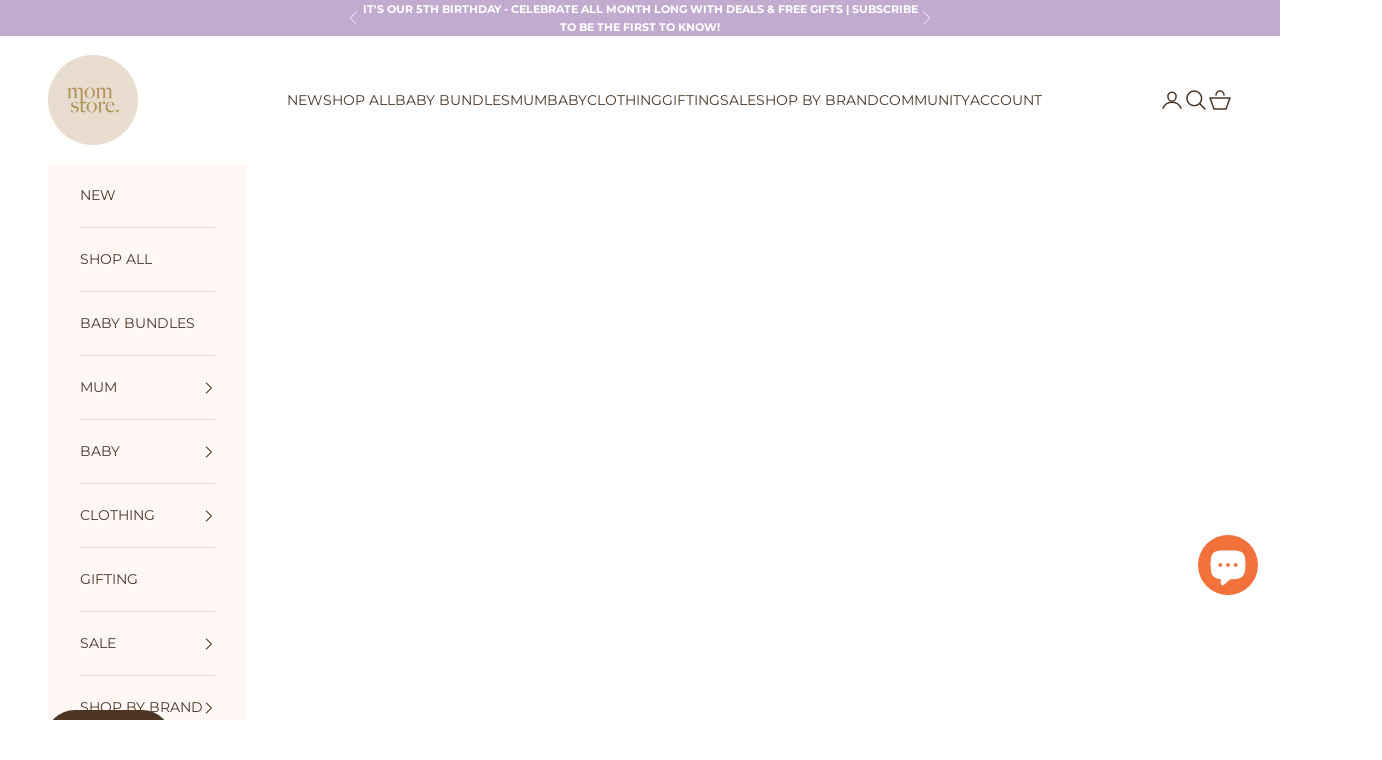

--- FILE ---
content_type: text/html; charset=utf-8
request_url: https://www.momstore.co.nz/collections/outerwear
body_size: 61785
content:





<!doctype html>

<html lang="en" dir="ltr">

  
  <head>
    <meta charset="utf-8">
    <meta name="viewport" content="width=device-width, initial-scale=1.0, height=device-height, minimum-scale=1.0, maximum-scale=5.0">

    <title>Outerwear</title><link rel="canonical" href="https://www.momstore.co.nz/collections/outerwear"><link rel="shortcut icon" href="//www.momstore.co.nz/cdn/shop/files/Mom_-_Brandmark_a1e2affd-7daa-40ed-a2ca-5dabeefc52d5.png?v=1747020207&width=96">
      <link rel="apple-touch-icon" href="//www.momstore.co.nz/cdn/shop/files/Mom_-_Brandmark_a1e2affd-7daa-40ed-a2ca-5dabeefc52d5.png?v=1747020207&width=180"><link rel="preconnect" href="https://fonts.shopifycdn.com" crossorigin><link rel="preload" href="//www.momstore.co.nz/cdn/fonts/montserrat/montserrat_n4.81949fa0ac9fd2021e16436151e8eaa539321637.woff2" as="font" type="font/woff2" crossorigin><link rel="preload" href="//www.momstore.co.nz/cdn/fonts/montserrat/montserrat_n4.81949fa0ac9fd2021e16436151e8eaa539321637.woff2" as="font" type="font/woff2" crossorigin><meta property="og:type" content="website">
  <meta property="og:title" content="Outerwear"><meta property="og:image" content="http://www.momstore.co.nz/cdn/shop/collections/CRYWOLF-Play-Jacket-Kayak-Wolf-01-WEB-JPG.jpg?v=1721467326&width=2048">
  <meta property="og:image:secure_url" content="https://www.momstore.co.nz/cdn/shop/collections/CRYWOLF-Play-Jacket-Kayak-Wolf-01-WEB-JPG.jpg?v=1721467326&width=2048">
  <meta property="og:image:width" content="851">
  <meta property="og:image:height" content="315"><meta property="og:url" content="https://www.momstore.co.nz/collections/outerwear">
<meta property="og:site_name" content="Mom Store"><meta name="twitter:card" content="summary"><meta name="twitter:title" content="Outerwear">
  <meta name="twitter:description" content=""><meta name="twitter:image" content="https://www.momstore.co.nz/cdn/shop/collections/CRYWOLF-Play-Jacket-Kayak-Wolf-01-WEB-JPG.jpg?crop=center&height=1200&v=1721467326&width=1200">
  <meta name="twitter:image:alt" content="Outerwear"><script async crossorigin fetchpriority="high" src="/cdn/shopifycloud/importmap-polyfill/es-modules-shim.2.4.0.js"></script>
<script type="application/ld+json">
  {
    "@context": "https://schema.org",
    "@type": "BreadcrumbList",
    "itemListElement": [{
        "@type": "ListItem",
        "position": 1,
        "name": "Home",
        "item": "https://www.momstore.co.nz"
      },{
            "@type": "ListItem",
            "position": 2,
            "name": "Outerwear",
            "item": "https://www.momstore.co.nz/collections/outerwear"
          }]
  }
</script><style>/* Typography (heading) */
  @font-face {
  font-family: Montserrat;
  font-weight: 400;
  font-style: normal;
  font-display: fallback;
  src: url("//www.momstore.co.nz/cdn/fonts/montserrat/montserrat_n4.81949fa0ac9fd2021e16436151e8eaa539321637.woff2") format("woff2"),
       url("//www.momstore.co.nz/cdn/fonts/montserrat/montserrat_n4.a6c632ca7b62da89c3594789ba828388aac693fe.woff") format("woff");
}

@font-face {
  font-family: Montserrat;
  font-weight: 400;
  font-style: italic;
  font-display: fallback;
  src: url("//www.momstore.co.nz/cdn/fonts/montserrat/montserrat_i4.5a4ea298b4789e064f62a29aafc18d41f09ae59b.woff2") format("woff2"),
       url("//www.momstore.co.nz/cdn/fonts/montserrat/montserrat_i4.072b5869c5e0ed5b9d2021e4c2af132e16681ad2.woff") format("woff");
}

/* Typography (body) */
  @font-face {
  font-family: Montserrat;
  font-weight: 400;
  font-style: normal;
  font-display: fallback;
  src: url("//www.momstore.co.nz/cdn/fonts/montserrat/montserrat_n4.81949fa0ac9fd2021e16436151e8eaa539321637.woff2") format("woff2"),
       url("//www.momstore.co.nz/cdn/fonts/montserrat/montserrat_n4.a6c632ca7b62da89c3594789ba828388aac693fe.woff") format("woff");
}

@font-face {
  font-family: Montserrat;
  font-weight: 400;
  font-style: italic;
  font-display: fallback;
  src: url("//www.momstore.co.nz/cdn/fonts/montserrat/montserrat_i4.5a4ea298b4789e064f62a29aafc18d41f09ae59b.woff2") format("woff2"),
       url("//www.momstore.co.nz/cdn/fonts/montserrat/montserrat_i4.072b5869c5e0ed5b9d2021e4c2af132e16681ad2.woff") format("woff");
}

@font-face {
  font-family: Montserrat;
  font-weight: 700;
  font-style: normal;
  font-display: fallback;
  src: url("//www.momstore.co.nz/cdn/fonts/montserrat/montserrat_n7.3c434e22befd5c18a6b4afadb1e3d77c128c7939.woff2") format("woff2"),
       url("//www.momstore.co.nz/cdn/fonts/montserrat/montserrat_n7.5d9fa6e2cae713c8fb539a9876489d86207fe957.woff") format("woff");
}

@font-face {
  font-family: Montserrat;
  font-weight: 700;
  font-style: italic;
  font-display: fallback;
  src: url("//www.momstore.co.nz/cdn/fonts/montserrat/montserrat_i7.a0d4a463df4f146567d871890ffb3c80408e7732.woff2") format("woff2"),
       url("//www.momstore.co.nz/cdn/fonts/montserrat/montserrat_i7.f6ec9f2a0681acc6f8152c40921d2a4d2e1a2c78.woff") format("woff");
}

:root {
    /* Container */
    --container-max-width: 100%;
    --container-xxs-max-width: 27.5rem; /* 440px */
    --container-xs-max-width: 42.5rem; /* 680px */
    --container-sm-max-width: 61.25rem; /* 980px */
    --container-md-max-width: 71.875rem; /* 1150px */
    --container-lg-max-width: 78.75rem; /* 1260px */
    --container-xl-max-width: 85rem; /* 1360px */
    --container-gutter: 1.25rem;

    --section-vertical-spacing: 2.5rem;
    --section-vertical-spacing-tight:2.5rem;

    --section-stack-gap:2.25rem;
    --section-stack-gap-tight:2.25rem;

    /* Form settings */
    --form-gap: 1.25rem; /* Gap between fieldset and submit button */
    --fieldset-gap: 1rem; /* Gap between each form input within a fieldset */
    --form-control-gap: 0.625rem; /* Gap between input and label (ignored for floating label) */
    --checkbox-control-gap: 0.75rem; /* Horizontal gap between checkbox and its associated label */
    --input-padding-block: 0.65rem; /* Vertical padding for input, textarea and native select */
    --input-padding-inline: 0.8rem; /* Horizontal padding for input, textarea and native select */
    --checkbox-size: 0.875rem; /* Size (width and height) for checkbox */

    /* Other sizes */
    --sticky-area-height: calc(var(--announcement-bar-is-sticky, 0) * var(--announcement-bar-height, 0px) + var(--header-is-sticky, 0) * var(--header-is-visible, 1) * var(--header-height, 0px));

    /* RTL support */
    --transform-logical-flip: 1;
    --transform-origin-start: left;
    --transform-origin-end: right;

    /**
     * ---------------------------------------------------------------------
     * TYPOGRAPHY
     * ---------------------------------------------------------------------
     */

    /* Font properties */
    --heading-font-family: Montserrat, sans-serif;
    --heading-font-weight: 400;
    --heading-font-style: normal;
    --heading-text-transform: uppercase;
    --heading-letter-spacing: 0.18em;
    --text-font-family: Montserrat, sans-serif;
    --text-font-weight: 400;
    --text-font-style: normal;
    --text-letter-spacing: 0.0em;
    --button-font: var(--heading-font-style) var(--heading-font-weight) var(--text-sm) / 1.65 var(--heading-font-family);
    --button-text-transform: uppercase;
    --button-letter-spacing: 0.18em;

    /* Font sizes */--text-heading-size-factor: 1;
    --text-h1: max(0.6875rem, clamp(1.375rem, 1.146341463414634rem + 0.975609756097561vw, 2rem) * var(--text-heading-size-factor));
    --text-h2: max(0.6875rem, clamp(1.25rem, 1.0670731707317074rem + 0.7804878048780488vw, 1.75rem) * var(--text-heading-size-factor));
    --text-h3: max(0.6875rem, clamp(1.125rem, 1.0335365853658536rem + 0.3902439024390244vw, 1.375rem) * var(--text-heading-size-factor));
    --text-h4: max(0.6875rem, clamp(1rem, 0.9542682926829268rem + 0.1951219512195122vw, 1.125rem) * var(--text-heading-size-factor));
    --text-h5: calc(0.875rem * var(--text-heading-size-factor));
    --text-h6: calc(0.75rem * var(--text-heading-size-factor));

    --text-xs: 0.75rem;
    --text-sm: 0.8125rem;
    --text-base: 0.875rem;
    --text-lg: 1.0rem;
    --text-xl: 1.125rem;

    /* Rounded variables (used for border radius) */
    --rounded-full: 9999px;
    --button-border-radius: 2.0rem;
    --input-border-radius: 2.0rem;

    /* Box shadow */
    --shadow-sm: 0 2px 8px rgb(0 0 0 / 0.05);
    --shadow: 0 5px 15px rgb(0 0 0 / 0.05);
    --shadow-md: 0 5px 30px rgb(0 0 0 / 0.05);
    --shadow-block: px px px rgb(var(--text-primary) / 0.0);

    /**
     * ---------------------------------------------------------------------
     * OTHER
     * ---------------------------------------------------------------------
     */

    --checkmark-svg-url: url(//www.momstore.co.nz/cdn/shop/t/39/assets/checkmark.svg?v=77552481021870063511764749156);
    --cursor-zoom-in-svg-url: url(//www.momstore.co.nz/cdn/shop/t/39/assets/cursor-zoom-in.svg?v=96314605545075944171764749156);
  }

  [dir="rtl"]:root {
    /* RTL support */
    --transform-logical-flip: -1;
    --transform-origin-start: right;
    --transform-origin-end: left;
  }

  @media screen and (min-width: 700px) {
    :root {
      /* Typography (font size) */
      --text-xs: 0.75rem;
      --text-sm: 0.8125rem;
      --text-base: 0.875rem;
      --text-lg: 1.0rem;
      --text-xl: 1.25rem;

      /* Spacing settings */
      --container-gutter: 2rem;
    }
  }

  @media screen and (min-width: 1000px) {
    :root {
      /* Spacing settings */
      --container-gutter: 3rem;

      --section-vertical-spacing: 4rem;
      --section-vertical-spacing-tight: 4rem;

      --section-stack-gap:3rem;
      --section-stack-gap-tight:3rem;
    }
  }:root {/* Overlay used for modal */
    --page-overlay: 0 0 0 / 0.4;

    /* We use the first scheme background as default */
    --page-background: ;

    /* Product colors */
    --on-sale-text: 245 167 49;
    --on-sale-badge-background: 245 167 49;
    --on-sale-badge-text: 0 0 0 / 0.65;
    --sold-out-badge-background: 150 214 212;
    --sold-out-badge-text: 0 0 0 / 0.65;
    --custom-badge-background: 193 172 208;
    --custom-badge-text: 0 0 0 / 0.65;
    --star-color: 245 167 49;

    /* Status colors */
    --success-background: 242 238 245;
    --success-text: 193 172 208;
    --warning-background: 254 238 232;
    --warning-text: 243 114 60;
    --error-background: 253 234 206;
    --error-text: 245 167 49;
  }.color-scheme--scheme-1 {
      /* Color settings */--accent: 178 147 91;
      --text-color: 76 55 38;
      --background: 255 255 255 / 1.0;
      --background-without-opacity: 255 255 255;
      --background-gradient: ;--border-color: 228 225 222;/* Button colors */
      --button-background: 178 147 91;
      --button-text-color: 255 255 255;

      /* Circled buttons */
      --circle-button-background: 255 255 255;
      --circle-button-text-color: 178 147 91;
    }.shopify-section:has(.section-spacing.color-scheme--bg-54922f2e920ba8346f6dc0fba343d673) + .shopify-section:has(.section-spacing.color-scheme--bg-54922f2e920ba8346f6dc0fba343d673:not(.bordered-section)) .section-spacing {
      padding-block-start: 0;
    }.color-scheme--scheme-2 {
      /* Color settings */--accent: 193 172 208;
      --text-color: 243 114 60;
      --background: 255 255 255 / 1.0;
      --background-without-opacity: 255 255 255;
      --background-gradient: ;--border-color: 253 234 226;/* Button colors */
      --button-background: 193 172 208;
      --button-text-color: 255 255 255;

      /* Circled buttons */
      --circle-button-background: 193 172 208;
      --circle-button-text-color: 255 255 255;
    }.shopify-section:has(.section-spacing.color-scheme--bg-54922f2e920ba8346f6dc0fba343d673) + .shopify-section:has(.section-spacing.color-scheme--bg-54922f2e920ba8346f6dc0fba343d673:not(.bordered-section)) .section-spacing {
      padding-block-start: 0;
    }.color-scheme--scheme-3 {
      /* Color settings */--accent: 243 114 60;
      --text-color: 76 55 38;
      --background: 255 248 245 / 1.0;
      --background-without-opacity: 255 248 245;
      --background-gradient: ;--border-color: 228 219 214;/* Button colors */
      --button-background: 243 114 60;
      --button-text-color: 255 255 255;

      /* Circled buttons */
      --circle-button-background: 255 255 255;
      --circle-button-text-color: 193 172 208;
    }.shopify-section:has(.section-spacing.color-scheme--bg-0e045b23d70d01e8218c6802da967c18) + .shopify-section:has(.section-spacing.color-scheme--bg-0e045b23d70d01e8218c6802da967c18:not(.bordered-section)) .section-spacing {
      padding-block-start: 0;
    }.color-scheme--scheme-4 {
      /* Color settings */--accent: 245 167 49;
      --text-color: 76 55 38;
      --background: 255 255 255 / 1.0;
      --background-without-opacity: 255 255 255;
      --background-gradient: ;--border-color: 228 225 222;/* Button colors */
      --button-background: 245 167 49;
      --button-text-color: 255 255 255;

      /* Circled buttons */
      --circle-button-background: 255 255 255;
      --circle-button-text-color: 28 28 28;
    }.shopify-section:has(.section-spacing.color-scheme--bg-54922f2e920ba8346f6dc0fba343d673) + .shopify-section:has(.section-spacing.color-scheme--bg-54922f2e920ba8346f6dc0fba343d673:not(.bordered-section)) .section-spacing {
      padding-block-start: 0;
    }.color-scheme--scheme-6242912f-105b-4d00-a3c3-3e08cfadf59a {
      /* Color settings */--accent: 76 55 38;
      --text-color: 255 255 255;
      --background: 194 177 156 / 1.0;
      --background-without-opacity: 194 177 156;
      --background-gradient: ;--border-color: 203 189 171;/* Button colors */
      --button-background: 76 55 38;
      --button-text-color: 255 255 255;

      /* Circled buttons */
      --circle-button-background: 255 255 255;
      --circle-button-text-color: 178 147 91;
    }.shopify-section:has(.section-spacing.color-scheme--bg-ed673a26add6b1248c79cfd55c4be65c) + .shopify-section:has(.section-spacing.color-scheme--bg-ed673a26add6b1248c79cfd55c4be65c:not(.bordered-section)) .section-spacing {
      padding-block-start: 0;
    }.color-scheme--scheme-18b29f4a-c811-4b7a-b717-a9d07c78098e {
      /* Color settings */--accent: 76 55 38;
      --text-color: 76 55 38;
      --background: 232 220 205 / 1.0;
      --background-without-opacity: 232 220 205;
      --background-gradient: ;--border-color: 209 195 180;/* Button colors */
      --button-background: 76 55 38;
      --button-text-color: 255 255 255;

      /* Circled buttons */
      --circle-button-background: 255 255 255;
      --circle-button-text-color: 178 147 91;
    }.shopify-section:has(.section-spacing.color-scheme--bg-8fd2bee34ca84f672189efa25ab9bd2f) + .shopify-section:has(.section-spacing.color-scheme--bg-8fd2bee34ca84f672189efa25ab9bd2f:not(.bordered-section)) .section-spacing {
      padding-block-start: 0;
    }.color-scheme--scheme-123643e5-c54f-4da2-b202-b4ad8642e77a {
      /* Color settings */--accent: 193 172 208;
      --text-color: 255 255 255;
      --background: 193 172 208 / 1.0;
      --background-without-opacity: 193 172 208;
      --background-gradient: ;--border-color: 202 184 215;/* Button colors */
      --button-background: 193 172 208;
      --button-text-color: 255 255 255;

      /* Circled buttons */
      --circle-button-background: 255 255 255;
      --circle-button-text-color: 193 172 208;
    }.shopify-section:has(.section-spacing.color-scheme--bg-c1020849c0910ec46cd57fd53dd4a916) + .shopify-section:has(.section-spacing.color-scheme--bg-c1020849c0910ec46cd57fd53dd4a916:not(.bordered-section)) .section-spacing {
      padding-block-start: 0;
    }.color-scheme--scheme-448bd54c-77de-4575-8921-93caadceaeec {
      /* Color settings */--accent: 76 55 38;
      --text-color: 76 55 38;
      --background: 215 226 98 / 1.0;
      --background-without-opacity: 215 226 98;
      --background-gradient: ;--border-color: 194 200 89;/* Button colors */
      --button-background: 76 55 38;
      --button-text-color: 215 226 98;

      /* Circled buttons */
      --circle-button-background: 255 255 255;
      --circle-button-text-color: 178 147 91;
    }.shopify-section:has(.section-spacing.color-scheme--bg-598589350adb39de66d7dcab7f32ebcc) + .shopify-section:has(.section-spacing.color-scheme--bg-598589350adb39de66d7dcab7f32ebcc:not(.bordered-section)) .section-spacing {
      padding-block-start: 0;
    }.color-scheme--scheme-88b90696-77a5-4df9-a868-5a92e203da8a {
      /* Color settings */--accent: 76 55 38;
      --text-color: 76 55 38;
      --background: 150 214 212 / 1.0;
      --background-without-opacity: 150 214 212;
      --background-gradient: ;--border-color: 139 190 186;/* Button colors */
      --button-background: 76 55 38;
      --button-text-color: 255 255 255;

      /* Circled buttons */
      --circle-button-background: 255 255 255;
      --circle-button-text-color: 178 147 91;
    }.shopify-section:has(.section-spacing.color-scheme--bg-739eb6b6146b02d2d64e5b053b161a29) + .shopify-section:has(.section-spacing.color-scheme--bg-739eb6b6146b02d2d64e5b053b161a29:not(.bordered-section)) .section-spacing {
      padding-block-start: 0;
    }.color-scheme--scheme-3ac6282f-b392-4c41-81b3-59090b4138bd {
      /* Color settings */--accent: 193 172 208;
      --text-color: 255 255 255;
      --background: 243 114 60 / 1.0;
      --background-without-opacity: 243 114 60;
      --background-gradient: ;--border-color: 245 135 89;/* Button colors */
      --button-background: 193 172 208;
      --button-text-color: 255 255 255;

      /* Circled buttons */
      --circle-button-background: 255 255 255;
      --circle-button-text-color: 178 147 91;
    }.shopify-section:has(.section-spacing.color-scheme--bg-d5961ff0a758ab3a83899fc389bdf05a) + .shopify-section:has(.section-spacing.color-scheme--bg-d5961ff0a758ab3a83899fc389bdf05a:not(.bordered-section)) .section-spacing {
      padding-block-start: 0;
    }.color-scheme--scheme-10a48bb4-9ba7-414c-9996-dd5b40c1d745 {
      /* Color settings */--accent: 193 172 208;
      --text-color: 243 114 60;
      --background: 255 248 245 / 1.0;
      --background-without-opacity: 255 248 245;
      --background-gradient: ;--border-color: 253 228 217;/* Button colors */
      --button-background: 193 172 208;
      --button-text-color: 255 255 255;

      /* Circled buttons */
      --circle-button-background: 255 255 255;
      --circle-button-text-color: 178 147 91;
    }.shopify-section:has(.section-spacing.color-scheme--bg-0e045b23d70d01e8218c6802da967c18) + .shopify-section:has(.section-spacing.color-scheme--bg-0e045b23d70d01e8218c6802da967c18:not(.bordered-section)) .section-spacing {
      padding-block-start: 0;
    }.color-scheme--scheme-d256be36-6782-4abc-8577-ee6897e23d06 {
      /* Color settings */--accent: 243 114 60;
      --text-color: 193 172 208;
      --background: 255 248 245 / 1.0;
      --background-without-opacity: 255 248 245;
      --background-gradient: ;--border-color: 246 237 239;/* Button colors */
      --button-background: 243 114 60;
      --button-text-color: 255 255 255;

      /* Circled buttons */
      --circle-button-background: 255 255 255;
      --circle-button-text-color: 76 55 38;
    }.shopify-section:has(.section-spacing.color-scheme--bg-0e045b23d70d01e8218c6802da967c18) + .shopify-section:has(.section-spacing.color-scheme--bg-0e045b23d70d01e8218c6802da967c18:not(.bordered-section)) .section-spacing {
      padding-block-start: 0;
    }.color-scheme--scheme-b0c41630-9518-4835-bee0-158d950bb641 {
      /* Color settings */--accent: 243 114 60;
      --text-color: 243 114 60;
      --background: 0 0 0 / 0.0;
      --background-without-opacity: 0 0 0;
      --background-gradient: ;--border-color: 243 114 60;/* Button colors */
      --button-background: 243 114 60;
      --button-text-color: 255 255 255;

      /* Circled buttons */
      --circle-button-background: 255 255 255;
      --circle-button-text-color: 178 147 91;
    }.shopify-section:has(.section-spacing.color-scheme--bg-3671eee015764974ee0aef1536023e0f) + .shopify-section:has(.section-spacing.color-scheme--bg-3671eee015764974ee0aef1536023e0f:not(.bordered-section)) .section-spacing {
      padding-block-start: 0;
    }.color-scheme--scheme-53042cee-2c13-46c5-9ea6-3ca9986d37ec {
      /* Color settings */--accent: 193 172 208;
      --text-color: 255 255 255;
      --background: 255 255 255 / 1.0;
      --background-without-opacity: 255 255 255;
      --background-gradient: ;--border-color: 255 255 255;/* Button colors */
      --button-background: 193 172 208;
      --button-text-color: 255 255 255;

      /* Circled buttons */
      --circle-button-background: 255 255 255;
      --circle-button-text-color: 178 147 91;
    }.shopify-section:has(.section-spacing.color-scheme--bg-54922f2e920ba8346f6dc0fba343d673) + .shopify-section:has(.section-spacing.color-scheme--bg-54922f2e920ba8346f6dc0fba343d673:not(.bordered-section)) .section-spacing {
      padding-block-start: 0;
    }.color-scheme--scheme-e17ba4da-5124-4090-b271-f1aff004bdf8 {
      /* Color settings */--accent: 76 55 38;
      --text-color: 76 55 38;
      --background: 245 167 49 / 1.0;
      --background-without-opacity: 245 167 49;
      --background-gradient: ;--border-color: 220 150 47;/* Button colors */
      --button-background: 76 55 38;
      --button-text-color: 255 255 255;

      /* Circled buttons */
      --circle-button-background: 255 255 255;
      --circle-button-text-color: 76 55 38;
    }.shopify-section:has(.section-spacing.color-scheme--bg-27bdd00960ed555c867f84dd85177bde) + .shopify-section:has(.section-spacing.color-scheme--bg-27bdd00960ed555c867f84dd85177bde:not(.bordered-section)) .section-spacing {
      padding-block-start: 0;
    }.color-scheme--scheme-527aafa4-2cf8-4a81-9e7f-56d37e17d9f6 {
      /* Color settings */--accent: 253 236 89;
      --text-color: 65 64 66;
      --background: 140 143 198 / 1.0;
      --background-without-opacity: 140 143 198;
      --background-gradient: ;--border-color: 129 131 178;/* Button colors */
      --button-background: 253 236 89;
      --button-text-color: 140 143 198;

      /* Circled buttons */
      --circle-button-background: 255 255 255;
      --circle-button-text-color: 185 185 221;
    }.shopify-section:has(.section-spacing.color-scheme--bg-1cd49a2d7317d9abc54959b78e9aca6a) + .shopify-section:has(.section-spacing.color-scheme--bg-1cd49a2d7317d9abc54959b78e9aca6a:not(.bordered-section)) .section-spacing {
      padding-block-start: 0;
    }.color-scheme--scheme-2c47285a-a1ab-44ee-9001-6aafd3afd80e {
      /* Color settings */--accent: 185 185 221;
      --text-color: 253 236 89;
      --background: 140 143 198 / 1.0;
      --background-without-opacity: 140 143 198;
      --background-gradient: ;--border-color: 157 157 182;/* Button colors */
      --button-background: 185 185 221;
      --button-text-color: 255 255 255;

      /* Circled buttons */
      --circle-button-background: 140 143 198;
      --circle-button-text-color: 253 236 89;
    }.shopify-section:has(.section-spacing.color-scheme--bg-1cd49a2d7317d9abc54959b78e9aca6a) + .shopify-section:has(.section-spacing.color-scheme--bg-1cd49a2d7317d9abc54959b78e9aca6a:not(.bordered-section)) .section-spacing {
      padding-block-start: 0;
    }.color-scheme--scheme-4a862b2d-b8e8-4a47-bb95-2c3fd318e8c4 {
      /* Color settings */--accent: 185 185 221;
      --text-color: 65 64 66;
      --background: 249 242 148 / 1.0;
      --background-without-opacity: 249 242 148;
      --background-gradient: ;--border-color: 221 215 136;/* Button colors */
      --button-background: 185 185 221;
      --button-text-color: 65 64 66;

      /* Circled buttons */
      --circle-button-background: 140 143 198;
      --circle-button-text-color: 253 236 89;
    }.shopify-section:has(.section-spacing.color-scheme--bg-7805b4d67d144ea21bab3292570aa372) + .shopify-section:has(.section-spacing.color-scheme--bg-7805b4d67d144ea21bab3292570aa372:not(.bordered-section)) .section-spacing {
      padding-block-start: 0;
    }.color-scheme--scheme-6b587ea8-8165-406f-bea1-da4fd3516a5d {
      /* Color settings */--accent: 150 214 212;
      --text-color: 150 214 212;
      --background: 0 0 0 / 0.0;
      --background-without-opacity: 0 0 0;
      --background-gradient: ;--border-color: 150 214 212;/* Button colors */
      --button-background: 150 214 212;
      --button-text-color: 0 0 0;

      /* Circled buttons */
      --circle-button-background: 0 0 0;
      --circle-button-text-color: 150 214 212;
    }.shopify-section:has(.section-spacing.color-scheme--bg-3671eee015764974ee0aef1536023e0f) + .shopify-section:has(.section-spacing.color-scheme--bg-3671eee015764974ee0aef1536023e0f:not(.bordered-section)) .section-spacing {
      padding-block-start: 0;
    }.color-scheme--scheme-2721490f-4f68-425e-8391-362d98ff0638 {
      /* Color settings */--accent: 150 214 212;
      --text-color: 0 0 0;
      --background: 255 255 255 / 1.0;
      --background-without-opacity: 255 255 255;
      --background-gradient: ;--border-color: 217 217 217;/* Button colors */
      --button-background: 150 214 212;
      --button-text-color: 0 0 0;

      /* Circled buttons */
      --circle-button-background: 255 255 255;
      --circle-button-text-color: 150 214 212;
    }.shopify-section:has(.section-spacing.color-scheme--bg-54922f2e920ba8346f6dc0fba343d673) + .shopify-section:has(.section-spacing.color-scheme--bg-54922f2e920ba8346f6dc0fba343d673:not(.bordered-section)) .section-spacing {
      padding-block-start: 0;
    }.color-scheme--dialog {
      /* Color settings */--accent: 193 172 208;
      --text-color: 243 114 60;
      --background: 255 255 255 / 1.0;
      --background-without-opacity: 255 255 255;
      --background-gradient: ;--border-color: 253 234 226;/* Button colors */
      --button-background: 193 172 208;
      --button-text-color: 255 255 255;

      /* Circled buttons */
      --circle-button-background: 193 172 208;
      --circle-button-text-color: 255 255 255;
    }
</style><script>
  // This allows to expose several variables to the global scope, to be used in scripts
  window.themeVariables = {
    settings: {
      showPageTransition: null,
      pageType: "collection",
      moneyFormat: "${{amount}}",
      moneyWithCurrencyFormat: "${{amount}} NZD",
      currencyCodeEnabled: false,
      cartType: "drawer",
      staggerMenuApparition: true
    },

    strings: {
      addedToCart: "Added to your cart!",
      closeGallery: "Close gallery",
      zoomGallery: "Zoom picture",
      errorGallery: "Image cannot be loaded",
      shippingEstimatorNoResults: "Sorry, we do not ship to your address.",
      shippingEstimatorOneResult: "There is one shipping rate for your address:",
      shippingEstimatorMultipleResults: "There are several shipping rates for your address:",
      shippingEstimatorError: "One or more error occurred while retrieving shipping rates:",
      next: "Next",
      previous: "Previous"
    },

    mediaQueries: {
      'sm': 'screen and (min-width: 700px)',
      'md': 'screen and (min-width: 1000px)',
      'lg': 'screen and (min-width: 1150px)',
      'xl': 'screen and (min-width: 1400px)',
      '2xl': 'screen and (min-width: 1600px)',
      'sm-max': 'screen and (max-width: 699px)',
      'md-max': 'screen and (max-width: 999px)',
      'lg-max': 'screen and (max-width: 1149px)',
      'xl-max': 'screen and (max-width: 1399px)',
      '2xl-max': 'screen and (max-width: 1599px)',
      'motion-safe': '(prefers-reduced-motion: no-preference)',
      'motion-reduce': '(prefers-reduced-motion: reduce)',
      'supports-hover': 'screen and (pointer: fine)',
      'supports-touch': 'screen and (hover: none)'
    }
  };</script><script type="importmap">{
        "imports": {
          "vendor": "//www.momstore.co.nz/cdn/shop/t/39/assets/vendor.min.js?v=118757129943152772801764749156",
          "theme": "//www.momstore.co.nz/cdn/shop/t/39/assets/theme.js?v=984720962450248191764749156",
          "photoswipe": "//www.momstore.co.nz/cdn/shop/t/39/assets/photoswipe.min.js?v=13374349288281597431764749156"
        }
      }
    </script>

    <script type="module" src="//www.momstore.co.nz/cdn/shop/t/39/assets/vendor.min.js?v=118757129943152772801764749156"></script>
    <script type="module" src="//www.momstore.co.nz/cdn/shop/t/39/assets/theme.js?v=984720962450248191764749156"></script>
    <script src="//www.momstore.co.nz/cdn/shop/t/39/assets/select-point-redemption-method.js?v=16402306314075922471764749156"></script>

    





    <script>window.performance && window.performance.mark && window.performance.mark('shopify.content_for_header.start');</script><meta name="google-site-verification" content="qi7LrrgtSnkyvYI2q78Uiu5yaXCdegJO_gUGMj7kpAM">
<meta name="facebook-domain-verification" content="g52gkne2fcu2qm0lyx8ortmxdy4pnq">
<meta name="facebook-domain-verification" content="lp3tzo8nivul2tljlpy21rfpulfa0f">
<meta id="shopify-digital-wallet" name="shopify-digital-wallet" content="/52031029421/digital_wallets/dialog">
<meta name="shopify-checkout-api-token" content="9bca688b5f7e28f5a42dc3564cb1f857">
<link rel="alternate" type="application/atom+xml" title="Feed" href="/collections/outerwear.atom" />
<link rel="alternate" type="application/json+oembed" href="https://www.momstore.co.nz/collections/outerwear.oembed">
<script async="async" src="/checkouts/internal/preloads.js?locale=en-NZ"></script>
<link rel="preconnect" href="https://shop.app" crossorigin="anonymous">
<script async="async" src="https://shop.app/checkouts/internal/preloads.js?locale=en-NZ&shop_id=52031029421" crossorigin="anonymous"></script>
<script id="apple-pay-shop-capabilities" type="application/json">{"shopId":52031029421,"countryCode":"NZ","currencyCode":"NZD","merchantCapabilities":["supports3DS"],"merchantId":"gid:\/\/shopify\/Shop\/52031029421","merchantName":"Mom Store","requiredBillingContactFields":["postalAddress","email","phone"],"requiredShippingContactFields":["postalAddress","email","phone"],"shippingType":"shipping","supportedNetworks":["visa","masterCard","amex","jcb"],"total":{"type":"pending","label":"Mom Store","amount":"1.00"},"shopifyPaymentsEnabled":true,"supportsSubscriptions":true}</script>
<script id="shopify-features" type="application/json">{"accessToken":"9bca688b5f7e28f5a42dc3564cb1f857","betas":["rich-media-storefront-analytics"],"domain":"www.momstore.co.nz","predictiveSearch":true,"shopId":52031029421,"locale":"en"}</script>
<script>var Shopify = Shopify || {};
Shopify.shop = "mom-store-nz.myshopify.com";
Shopify.locale = "en";
Shopify.currency = {"active":"NZD","rate":"1.0"};
Shopify.country = "NZ";
Shopify.theme = {"name":"Main","id":150452601005,"schema_name":"Prestige","schema_version":"10.7.0","theme_store_id":null,"role":"main"};
Shopify.theme.handle = "null";
Shopify.theme.style = {"id":null,"handle":null};
Shopify.cdnHost = "www.momstore.co.nz/cdn";
Shopify.routes = Shopify.routes || {};
Shopify.routes.root = "/";</script>
<script type="module">!function(o){(o.Shopify=o.Shopify||{}).modules=!0}(window);</script>
<script>!function(o){function n(){var o=[];function n(){o.push(Array.prototype.slice.apply(arguments))}return n.q=o,n}var t=o.Shopify=o.Shopify||{};t.loadFeatures=n(),t.autoloadFeatures=n()}(window);</script>
<script>
  window.ShopifyPay = window.ShopifyPay || {};
  window.ShopifyPay.apiHost = "shop.app\/pay";
  window.ShopifyPay.redirectState = null;
</script>
<script id="shop-js-analytics" type="application/json">{"pageType":"collection"}</script>
<script defer="defer" async type="module" src="//www.momstore.co.nz/cdn/shopifycloud/shop-js/modules/v2/client.init-shop-cart-sync_C5BV16lS.en.esm.js"></script>
<script defer="defer" async type="module" src="//www.momstore.co.nz/cdn/shopifycloud/shop-js/modules/v2/chunk.common_CygWptCX.esm.js"></script>
<script type="module">
  await import("//www.momstore.co.nz/cdn/shopifycloud/shop-js/modules/v2/client.init-shop-cart-sync_C5BV16lS.en.esm.js");
await import("//www.momstore.co.nz/cdn/shopifycloud/shop-js/modules/v2/chunk.common_CygWptCX.esm.js");

  window.Shopify.SignInWithShop?.initShopCartSync?.({"fedCMEnabled":true,"windoidEnabled":true});

</script>
<script>
  window.Shopify = window.Shopify || {};
  if (!window.Shopify.featureAssets) window.Shopify.featureAssets = {};
  window.Shopify.featureAssets['shop-js'] = {"shop-cart-sync":["modules/v2/client.shop-cart-sync_ZFArdW7E.en.esm.js","modules/v2/chunk.common_CygWptCX.esm.js"],"init-fed-cm":["modules/v2/client.init-fed-cm_CmiC4vf6.en.esm.js","modules/v2/chunk.common_CygWptCX.esm.js"],"shop-button":["modules/v2/client.shop-button_tlx5R9nI.en.esm.js","modules/v2/chunk.common_CygWptCX.esm.js"],"shop-cash-offers":["modules/v2/client.shop-cash-offers_DOA2yAJr.en.esm.js","modules/v2/chunk.common_CygWptCX.esm.js","modules/v2/chunk.modal_D71HUcav.esm.js"],"init-windoid":["modules/v2/client.init-windoid_sURxWdc1.en.esm.js","modules/v2/chunk.common_CygWptCX.esm.js"],"shop-toast-manager":["modules/v2/client.shop-toast-manager_ClPi3nE9.en.esm.js","modules/v2/chunk.common_CygWptCX.esm.js"],"init-shop-email-lookup-coordinator":["modules/v2/client.init-shop-email-lookup-coordinator_B8hsDcYM.en.esm.js","modules/v2/chunk.common_CygWptCX.esm.js"],"init-shop-cart-sync":["modules/v2/client.init-shop-cart-sync_C5BV16lS.en.esm.js","modules/v2/chunk.common_CygWptCX.esm.js"],"avatar":["modules/v2/client.avatar_BTnouDA3.en.esm.js"],"pay-button":["modules/v2/client.pay-button_FdsNuTd3.en.esm.js","modules/v2/chunk.common_CygWptCX.esm.js"],"init-customer-accounts":["modules/v2/client.init-customer-accounts_DxDtT_ad.en.esm.js","modules/v2/client.shop-login-button_C5VAVYt1.en.esm.js","modules/v2/chunk.common_CygWptCX.esm.js","modules/v2/chunk.modal_D71HUcav.esm.js"],"init-shop-for-new-customer-accounts":["modules/v2/client.init-shop-for-new-customer-accounts_ChsxoAhi.en.esm.js","modules/v2/client.shop-login-button_C5VAVYt1.en.esm.js","modules/v2/chunk.common_CygWptCX.esm.js","modules/v2/chunk.modal_D71HUcav.esm.js"],"shop-login-button":["modules/v2/client.shop-login-button_C5VAVYt1.en.esm.js","modules/v2/chunk.common_CygWptCX.esm.js","modules/v2/chunk.modal_D71HUcav.esm.js"],"init-customer-accounts-sign-up":["modules/v2/client.init-customer-accounts-sign-up_CPSyQ0Tj.en.esm.js","modules/v2/client.shop-login-button_C5VAVYt1.en.esm.js","modules/v2/chunk.common_CygWptCX.esm.js","modules/v2/chunk.modal_D71HUcav.esm.js"],"shop-follow-button":["modules/v2/client.shop-follow-button_Cva4Ekp9.en.esm.js","modules/v2/chunk.common_CygWptCX.esm.js","modules/v2/chunk.modal_D71HUcav.esm.js"],"checkout-modal":["modules/v2/client.checkout-modal_BPM8l0SH.en.esm.js","modules/v2/chunk.common_CygWptCX.esm.js","modules/v2/chunk.modal_D71HUcav.esm.js"],"lead-capture":["modules/v2/client.lead-capture_Bi8yE_yS.en.esm.js","modules/v2/chunk.common_CygWptCX.esm.js","modules/v2/chunk.modal_D71HUcav.esm.js"],"shop-login":["modules/v2/client.shop-login_D6lNrXab.en.esm.js","modules/v2/chunk.common_CygWptCX.esm.js","modules/v2/chunk.modal_D71HUcav.esm.js"],"payment-terms":["modules/v2/client.payment-terms_CZxnsJam.en.esm.js","modules/v2/chunk.common_CygWptCX.esm.js","modules/v2/chunk.modal_D71HUcav.esm.js"]};
</script>
<script>(function() {
  var isLoaded = false;
  function asyncLoad() {
    if (isLoaded) return;
    isLoaded = true;
    var urls = ["https:\/\/cdn-app.sealsubscriptions.com\/shopify\/public\/js\/sealsubscriptions.js?shop=mom-store-nz.myshopify.com","\/\/cdn.shopify.com\/proxy\/e47a1ea521a43b072470ebbbee517aade3f70a5bbad01cbf5fdef0a1c37bf290\/api.goaffpro.com\/loader.js?shop=mom-store-nz.myshopify.com\u0026sp-cache-control=cHVibGljLCBtYXgtYWdlPTkwMA"];
    for (var i = 0; i < urls.length; i++) {
      var s = document.createElement('script');
      s.type = 'text/javascript';
      s.async = true;
      s.src = urls[i];
      var x = document.getElementsByTagName('script')[0];
      x.parentNode.insertBefore(s, x);
    }
  };
  if(window.attachEvent) {
    window.attachEvent('onload', asyncLoad);
  } else {
    window.addEventListener('load', asyncLoad, false);
  }
})();</script>
<script id="__st">var __st={"a":52031029421,"offset":46800,"reqid":"99885c3c-5789-48f8-96b1-4e85c47d46b9-1768650085","pageurl":"www.momstore.co.nz\/collections\/outerwear","u":"58025dec4c48","p":"collection","rtyp":"collection","rid":301922648237};</script>
<script>window.ShopifyPaypalV4VisibilityTracking = true;</script>
<script id="captcha-bootstrap">!function(){'use strict';const t='contact',e='account',n='new_comment',o=[[t,t],['blogs',n],['comments',n],[t,'customer']],c=[[e,'customer_login'],[e,'guest_login'],[e,'recover_customer_password'],[e,'create_customer']],r=t=>t.map((([t,e])=>`form[action*='/${t}']:not([data-nocaptcha='true']) input[name='form_type'][value='${e}']`)).join(','),a=t=>()=>t?[...document.querySelectorAll(t)].map((t=>t.form)):[];function s(){const t=[...o],e=r(t);return a(e)}const i='password',u='form_key',d=['recaptcha-v3-token','g-recaptcha-response','h-captcha-response',i],f=()=>{try{return window.sessionStorage}catch{return}},m='__shopify_v',_=t=>t.elements[u];function p(t,e,n=!1){try{const o=window.sessionStorage,c=JSON.parse(o.getItem(e)),{data:r}=function(t){const{data:e,action:n}=t;return t[m]||n?{data:e,action:n}:{data:t,action:n}}(c);for(const[e,n]of Object.entries(r))t.elements[e]&&(t.elements[e].value=n);n&&o.removeItem(e)}catch(o){console.error('form repopulation failed',{error:o})}}const l='form_type',E='cptcha';function T(t){t.dataset[E]=!0}const w=window,h=w.document,L='Shopify',v='ce_forms',y='captcha';let A=!1;((t,e)=>{const n=(g='f06e6c50-85a8-45c8-87d0-21a2b65856fe',I='https://cdn.shopify.com/shopifycloud/storefront-forms-hcaptcha/ce_storefront_forms_captcha_hcaptcha.v1.5.2.iife.js',D={infoText:'Protected by hCaptcha',privacyText:'Privacy',termsText:'Terms'},(t,e,n)=>{const o=w[L][v],c=o.bindForm;if(c)return c(t,g,e,D).then(n);var r;o.q.push([[t,g,e,D],n]),r=I,A||(h.body.append(Object.assign(h.createElement('script'),{id:'captcha-provider',async:!0,src:r})),A=!0)});var g,I,D;w[L]=w[L]||{},w[L][v]=w[L][v]||{},w[L][v].q=[],w[L][y]=w[L][y]||{},w[L][y].protect=function(t,e){n(t,void 0,e),T(t)},Object.freeze(w[L][y]),function(t,e,n,w,h,L){const[v,y,A,g]=function(t,e,n){const i=e?o:[],u=t?c:[],d=[...i,...u],f=r(d),m=r(i),_=r(d.filter((([t,e])=>n.includes(e))));return[a(f),a(m),a(_),s()]}(w,h,L),I=t=>{const e=t.target;return e instanceof HTMLFormElement?e:e&&e.form},D=t=>v().includes(t);t.addEventListener('submit',(t=>{const e=I(t);if(!e)return;const n=D(e)&&!e.dataset.hcaptchaBound&&!e.dataset.recaptchaBound,o=_(e),c=g().includes(e)&&(!o||!o.value);(n||c)&&t.preventDefault(),c&&!n&&(function(t){try{if(!f())return;!function(t){const e=f();if(!e)return;const n=_(t);if(!n)return;const o=n.value;o&&e.removeItem(o)}(t);const e=Array.from(Array(32),(()=>Math.random().toString(36)[2])).join('');!function(t,e){_(t)||t.append(Object.assign(document.createElement('input'),{type:'hidden',name:u})),t.elements[u].value=e}(t,e),function(t,e){const n=f();if(!n)return;const o=[...t.querySelectorAll(`input[type='${i}']`)].map((({name:t})=>t)),c=[...d,...o],r={};for(const[a,s]of new FormData(t).entries())c.includes(a)||(r[a]=s);n.setItem(e,JSON.stringify({[m]:1,action:t.action,data:r}))}(t,e)}catch(e){console.error('failed to persist form',e)}}(e),e.submit())}));const S=(t,e)=>{t&&!t.dataset[E]&&(n(t,e.some((e=>e===t))),T(t))};for(const o of['focusin','change'])t.addEventListener(o,(t=>{const e=I(t);D(e)&&S(e,y())}));const B=e.get('form_key'),M=e.get(l),P=B&&M;t.addEventListener('DOMContentLoaded',(()=>{const t=y();if(P)for(const e of t)e.elements[l].value===M&&p(e,B);[...new Set([...A(),...v().filter((t=>'true'===t.dataset.shopifyCaptcha))])].forEach((e=>S(e,t)))}))}(h,new URLSearchParams(w.location.search),n,t,e,['guest_login'])})(!1,!0)}();</script>
<script integrity="sha256-4kQ18oKyAcykRKYeNunJcIwy7WH5gtpwJnB7kiuLZ1E=" data-source-attribution="shopify.loadfeatures" defer="defer" src="//www.momstore.co.nz/cdn/shopifycloud/storefront/assets/storefront/load_feature-a0a9edcb.js" crossorigin="anonymous"></script>
<script crossorigin="anonymous" defer="defer" src="//www.momstore.co.nz/cdn/shopifycloud/storefront/assets/shopify_pay/storefront-65b4c6d7.js?v=20250812"></script>
<script data-source-attribution="shopify.dynamic_checkout.dynamic.init">var Shopify=Shopify||{};Shopify.PaymentButton=Shopify.PaymentButton||{isStorefrontPortableWallets:!0,init:function(){window.Shopify.PaymentButton.init=function(){};var t=document.createElement("script");t.src="https://www.momstore.co.nz/cdn/shopifycloud/portable-wallets/latest/portable-wallets.en.js",t.type="module",document.head.appendChild(t)}};
</script>
<script data-source-attribution="shopify.dynamic_checkout.buyer_consent">
  function portableWalletsHideBuyerConsent(e){var t=document.getElementById("shopify-buyer-consent"),n=document.getElementById("shopify-subscription-policy-button");t&&n&&(t.classList.add("hidden"),t.setAttribute("aria-hidden","true"),n.removeEventListener("click",e))}function portableWalletsShowBuyerConsent(e){var t=document.getElementById("shopify-buyer-consent"),n=document.getElementById("shopify-subscription-policy-button");t&&n&&(t.classList.remove("hidden"),t.removeAttribute("aria-hidden"),n.addEventListener("click",e))}window.Shopify?.PaymentButton&&(window.Shopify.PaymentButton.hideBuyerConsent=portableWalletsHideBuyerConsent,window.Shopify.PaymentButton.showBuyerConsent=portableWalletsShowBuyerConsent);
</script>
<script data-source-attribution="shopify.dynamic_checkout.cart.bootstrap">document.addEventListener("DOMContentLoaded",(function(){function t(){return document.querySelector("shopify-accelerated-checkout-cart, shopify-accelerated-checkout")}if(t())Shopify.PaymentButton.init();else{new MutationObserver((function(e,n){t()&&(Shopify.PaymentButton.init(),n.disconnect())})).observe(document.body,{childList:!0,subtree:!0})}}));
</script>
<script id='scb4127' type='text/javascript' async='' src='https://www.momstore.co.nz/cdn/shopifycloud/privacy-banner/storefront-banner.js'></script><link id="shopify-accelerated-checkout-styles" rel="stylesheet" media="screen" href="https://www.momstore.co.nz/cdn/shopifycloud/portable-wallets/latest/accelerated-checkout-backwards-compat.css" crossorigin="anonymous">
<style id="shopify-accelerated-checkout-cart">
        #shopify-buyer-consent {
  margin-top: 1em;
  display: inline-block;
  width: 100%;
}

#shopify-buyer-consent.hidden {
  display: none;
}

#shopify-subscription-policy-button {
  background: none;
  border: none;
  padding: 0;
  text-decoration: underline;
  font-size: inherit;
  cursor: pointer;
}

#shopify-subscription-policy-button::before {
  box-shadow: none;
}

      </style>

<script>window.performance && window.performance.mark && window.performance.mark('shopify.content_for_header.end');</script>
<link href="//www.momstore.co.nz/cdn/shop/t/39/assets/theme.css?v=92079366288363075261764749156" rel="stylesheet" type="text/css" media="all" /><script type="text/javascript">
    (function(c,l,a,r,i,t,y){
        c[a]=c[a]||function(){(c[a].q=c[a].q||[]).push(arguments)};
        t=l.createElement(r);t.async=1;t.src="https://www.clarity.ms/tag/"+i;
        y=l.getElementsByTagName(r)[0];y.parentNode.insertBefore(t,y);
    })(window, document, "clarity", "script", "rrbmeyaab1");
</script>
  <!-- BEGIN app block: shopify://apps/seal-subscriptions/blocks/subscription-script-append/13b25004-a140-4ab7-b5fe-29918f759699 --><script defer="defer">
	/**	SealSubs loader,version number: 2.0 */
	(function(){
		var loadScript=function(a,b){var c=document.createElement("script");c.setAttribute("defer", "defer");c.type="text/javascript",c.readyState?c.onreadystatechange=function(){("loaded"==c.readyState||"complete"==c.readyState)&&(c.onreadystatechange=null,b())}:c.onload=function(){b()},c.src=a,document.getElementsByTagName("head")[0].appendChild(c)};
		// Set variable to prevent the other loader from requesting the same resources
		window.seal_subs_app_block_loader = true;
		appendScriptUrl('mom-store-nz.myshopify.com');

		// get script url and append timestamp of last change
		function appendScriptUrl(shop) {
			var timeStamp = Math.floor(Date.now() / (1000*1*1));
			var timestampUrl = 'https://app.sealsubscriptions.com/shopify/public/status/shop/'+shop+'.js?'+timeStamp;
			loadScript(timestampUrl, function() {
				// append app script
				if (typeof sealsubscriptions_settings_updated == 'undefined') {
					sealsubscriptions_settings_updated = 'default-by-script';
				}
				var scriptUrl = "https://cdn-app.sealsubscriptions.com/shopify/public/js/sealsubscriptions-main.js?shop="+shop+"&"+sealsubscriptions_settings_updated;
				loadScript(scriptUrl, function(){});
			});
		}
	})();

	var SealSubsScriptAppended = true;
	
</script>

<!-- END app block --><!-- BEGIN app block: shopify://apps/tabs-studio/blocks/global_embed_block/19980fb9-f2ca-4ada-ad36-c0364c3318b8 -->
<style id="tabs-by-station-custom-styles">
  .station-tabs .station-tabs-link.is-active{font-weight:600 !important;}.station-tabs.mod-full-width .station-tabs-link.is-active, .station-tabs .station-tabs-tabset.mod-vertical .station-tabs-link.is-active{font-weight:600 !important;}.station-tabs .station-tabs-tab.is-active{font-weight:600 !important;}.station-tabs.mod-full-width .station-tabs-tab.is-active, .station-tabs .station-tabs-tabset.mod-vertical .station-tabs-tab.is-active{font-weight:600 !important;}.station-tabs .station-tabs-link{border-width:0 0 2px !important;padding:0 0 6px !important;margin:0 26px 14px 0 !important;}.station-tabs .station-tabs-tab{border-width:0 0 2px !important;padding:0 0 6px !important;margin:0 26px 14px 0 !important;}.station-tabs.mod-full-width .station-tabs-link, .station-tabs .station-tabs-tabset.mod-vertical .station-tabs-link{padding:14px 0 !important;margin:0 !important;}.station-tabs.mod-full-width .station-tabs-tab, .station-tabs .station-tabs-tabset.mod-vertical .station-tabs-tab{padding:14px 0 !important;margin:0 !important;}.station-tabs .station-tabs-content-inner{margin:12px 0 0 !important;}.station-tabs.mod-full-width .station-tabs-content-inner, .station-tabs .station-tabs-tabset.mod-vertical .station-tabs-content-inner{margin:24px 0 10px !important;}.station-tabs .station-tabs-tabcontent{margin:12px 0 0 !important;}.station-tabs.mod-full-width .station-tabs-tabcontent, .station-tabs .station-tabs-tabset.mod-vertical .station-tabs-tabcontent{margin:24px 0 10px !important;}
  
</style>

<script id="station-tabs-data-json" type="application/json">{
  "globalAbove": null,
  "globalBelow": null,
  "proTabsHTML": "",
  "productTitle": null,
  "productDescription": null,
  "icons": []
}</script>

<script>
  document.documentElement.classList.add('tabsst-loading');
  document.addEventListener('stationTabsLegacyAPILoaded', function(e) {
    e.detail.isLegacy = true;
    });

  document.addEventListener('stationTabsAPIReady', function(e) {
    var Tabs = e.detail;

    if (Tabs.appSettings) {
      Tabs.appSettings = {"default_tab":true,"default_tab_title":"Description","show_stop_element":true,"layout":"breakpoint","layout_breakpoint":768,"deep_links":true,"clean_content_level":"basic_tags","open_first_tab":true,"allow_multiple_open":false,"remove_empty_tabs":null,"default_tab_translations":null,"start_tab_element":"h3"};
      Tabs.appSettings = {lang: 'en'};

      Tabs.appSettings = {
        indicatorType: "chevrons",
        indicatorPlacement: "after"
      };
    }

    if (Tabs.isLegacy) { return; }
          Tabs.init(null, {
            initializeDescription: true,
            fallback: true
          });
  });

  
</script>

<svg style="display:none" aria-hidden="true">
  <defs>
    
  </defs>
</svg>

<!-- END app block --><!-- BEGIN app block: shopify://apps/klaviyo-email-marketing-sms/blocks/klaviyo-onsite-embed/2632fe16-c075-4321-a88b-50b567f42507 -->












  <script async src="https://static.klaviyo.com/onsite/js/Xf7TA8/klaviyo.js?company_id=Xf7TA8"></script>
  <script>!function(){if(!window.klaviyo){window._klOnsite=window._klOnsite||[];try{window.klaviyo=new Proxy({},{get:function(n,i){return"push"===i?function(){var n;(n=window._klOnsite).push.apply(n,arguments)}:function(){for(var n=arguments.length,o=new Array(n),w=0;w<n;w++)o[w]=arguments[w];var t="function"==typeof o[o.length-1]?o.pop():void 0,e=new Promise((function(n){window._klOnsite.push([i].concat(o,[function(i){t&&t(i),n(i)}]))}));return e}}})}catch(n){window.klaviyo=window.klaviyo||[],window.klaviyo.push=function(){var n;(n=window._klOnsite).push.apply(n,arguments)}}}}();</script>

  




  <script>
    window.klaviyoReviewsProductDesignMode = false
  </script>







<!-- END app block --><script src="https://cdn.shopify.com/extensions/019bc76a-106b-751f-9c25-43ddd98bfc27/tabs-studio-27/assets/s3340b1d9cf54.js" type="text/javascript" defer="defer"></script>
<link href="https://cdn.shopify.com/extensions/019bc76a-106b-751f-9c25-43ddd98bfc27/tabs-studio-27/assets/ccf2dff1a1a65.css" rel="stylesheet" type="text/css" media="all">
<script src="https://cdn.shopify.com/extensions/019b09dd-709f-7233-8c82-cc4081277048/klaviyo-email-marketing-44/assets/app.js" type="text/javascript" defer="defer"></script>
<link href="https://cdn.shopify.com/extensions/019b09dd-709f-7233-8c82-cc4081277048/klaviyo-email-marketing-44/assets/app.css" rel="stylesheet" type="text/css" media="all">
<script src="https://cdn.shopify.com/extensions/019bc7b6-5d73-71ea-861b-5569aedb99f5/wishlist-shopify-app-633/assets/wishlistcollections.js" type="text/javascript" defer="defer"></script>
<link href="https://cdn.shopify.com/extensions/019bc7b6-5d73-71ea-861b-5569aedb99f5/wishlist-shopify-app-633/assets/wishlistcollections.css" rel="stylesheet" type="text/css" media="all">
<script src="https://cdn.shopify.com/extensions/cfc76123-b24f-4e9a-a1dc-585518796af7/forms-2294/assets/shopify-forms-loader.js" type="text/javascript" defer="defer"></script>
<script src="https://cdn.shopify.com/extensions/7bc9bb47-adfa-4267-963e-cadee5096caf/inbox-1252/assets/inbox-chat-loader.js" type="text/javascript" defer="defer"></script>
<link href="https://monorail-edge.shopifysvc.com" rel="dns-prefetch">
<script>(function(){if ("sendBeacon" in navigator && "performance" in window) {try {var session_token_from_headers = performance.getEntriesByType('navigation')[0].serverTiming.find(x => x.name == '_s').description;} catch {var session_token_from_headers = undefined;}var session_cookie_matches = document.cookie.match(/_shopify_s=([^;]*)/);var session_token_from_cookie = session_cookie_matches && session_cookie_matches.length === 2 ? session_cookie_matches[1] : "";var session_token = session_token_from_headers || session_token_from_cookie || "";function handle_abandonment_event(e) {var entries = performance.getEntries().filter(function(entry) {return /monorail-edge.shopifysvc.com/.test(entry.name);});if (!window.abandonment_tracked && entries.length === 0) {window.abandonment_tracked = true;var currentMs = Date.now();var navigation_start = performance.timing.navigationStart;var payload = {shop_id: 52031029421,url: window.location.href,navigation_start,duration: currentMs - navigation_start,session_token,page_type: "collection"};window.navigator.sendBeacon("https://monorail-edge.shopifysvc.com/v1/produce", JSON.stringify({schema_id: "online_store_buyer_site_abandonment/1.1",payload: payload,metadata: {event_created_at_ms: currentMs,event_sent_at_ms: currentMs}}));}}window.addEventListener('pagehide', handle_abandonment_event);}}());</script>
<script id="web-pixels-manager-setup">(function e(e,d,r,n,o){if(void 0===o&&(o={}),!Boolean(null===(a=null===(i=window.Shopify)||void 0===i?void 0:i.analytics)||void 0===a?void 0:a.replayQueue)){var i,a;window.Shopify=window.Shopify||{};var t=window.Shopify;t.analytics=t.analytics||{};var s=t.analytics;s.replayQueue=[],s.publish=function(e,d,r){return s.replayQueue.push([e,d,r]),!0};try{self.performance.mark("wpm:start")}catch(e){}var l=function(){var e={modern:/Edge?\/(1{2}[4-9]|1[2-9]\d|[2-9]\d{2}|\d{4,})\.\d+(\.\d+|)|Firefox\/(1{2}[4-9]|1[2-9]\d|[2-9]\d{2}|\d{4,})\.\d+(\.\d+|)|Chrom(ium|e)\/(9{2}|\d{3,})\.\d+(\.\d+|)|(Maci|X1{2}).+ Version\/(15\.\d+|(1[6-9]|[2-9]\d|\d{3,})\.\d+)([,.]\d+|)( \(\w+\)|)( Mobile\/\w+|) Safari\/|Chrome.+OPR\/(9{2}|\d{3,})\.\d+\.\d+|(CPU[ +]OS|iPhone[ +]OS|CPU[ +]iPhone|CPU IPhone OS|CPU iPad OS)[ +]+(15[._]\d+|(1[6-9]|[2-9]\d|\d{3,})[._]\d+)([._]\d+|)|Android:?[ /-](13[3-9]|1[4-9]\d|[2-9]\d{2}|\d{4,})(\.\d+|)(\.\d+|)|Android.+Firefox\/(13[5-9]|1[4-9]\d|[2-9]\d{2}|\d{4,})\.\d+(\.\d+|)|Android.+Chrom(ium|e)\/(13[3-9]|1[4-9]\d|[2-9]\d{2}|\d{4,})\.\d+(\.\d+|)|SamsungBrowser\/([2-9]\d|\d{3,})\.\d+/,legacy:/Edge?\/(1[6-9]|[2-9]\d|\d{3,})\.\d+(\.\d+|)|Firefox\/(5[4-9]|[6-9]\d|\d{3,})\.\d+(\.\d+|)|Chrom(ium|e)\/(5[1-9]|[6-9]\d|\d{3,})\.\d+(\.\d+|)([\d.]+$|.*Safari\/(?![\d.]+ Edge\/[\d.]+$))|(Maci|X1{2}).+ Version\/(10\.\d+|(1[1-9]|[2-9]\d|\d{3,})\.\d+)([,.]\d+|)( \(\w+\)|)( Mobile\/\w+|) Safari\/|Chrome.+OPR\/(3[89]|[4-9]\d|\d{3,})\.\d+\.\d+|(CPU[ +]OS|iPhone[ +]OS|CPU[ +]iPhone|CPU IPhone OS|CPU iPad OS)[ +]+(10[._]\d+|(1[1-9]|[2-9]\d|\d{3,})[._]\d+)([._]\d+|)|Android:?[ /-](13[3-9]|1[4-9]\d|[2-9]\d{2}|\d{4,})(\.\d+|)(\.\d+|)|Mobile Safari.+OPR\/([89]\d|\d{3,})\.\d+\.\d+|Android.+Firefox\/(13[5-9]|1[4-9]\d|[2-9]\d{2}|\d{4,})\.\d+(\.\d+|)|Android.+Chrom(ium|e)\/(13[3-9]|1[4-9]\d|[2-9]\d{2}|\d{4,})\.\d+(\.\d+|)|Android.+(UC? ?Browser|UCWEB|U3)[ /]?(15\.([5-9]|\d{2,})|(1[6-9]|[2-9]\d|\d{3,})\.\d+)\.\d+|SamsungBrowser\/(5\.\d+|([6-9]|\d{2,})\.\d+)|Android.+MQ{2}Browser\/(14(\.(9|\d{2,})|)|(1[5-9]|[2-9]\d|\d{3,})(\.\d+|))(\.\d+|)|K[Aa][Ii]OS\/(3\.\d+|([4-9]|\d{2,})\.\d+)(\.\d+|)/},d=e.modern,r=e.legacy,n=navigator.userAgent;return n.match(d)?"modern":n.match(r)?"legacy":"unknown"}(),u="modern"===l?"modern":"legacy",c=(null!=n?n:{modern:"",legacy:""})[u],f=function(e){return[e.baseUrl,"/wpm","/b",e.hashVersion,"modern"===e.buildTarget?"m":"l",".js"].join("")}({baseUrl:d,hashVersion:r,buildTarget:u}),m=function(e){var d=e.version,r=e.bundleTarget,n=e.surface,o=e.pageUrl,i=e.monorailEndpoint;return{emit:function(e){var a=e.status,t=e.errorMsg,s=(new Date).getTime(),l=JSON.stringify({metadata:{event_sent_at_ms:s},events:[{schema_id:"web_pixels_manager_load/3.1",payload:{version:d,bundle_target:r,page_url:o,status:a,surface:n,error_msg:t},metadata:{event_created_at_ms:s}}]});if(!i)return console&&console.warn&&console.warn("[Web Pixels Manager] No Monorail endpoint provided, skipping logging."),!1;try{return self.navigator.sendBeacon.bind(self.navigator)(i,l)}catch(e){}var u=new XMLHttpRequest;try{return u.open("POST",i,!0),u.setRequestHeader("Content-Type","text/plain"),u.send(l),!0}catch(e){return console&&console.warn&&console.warn("[Web Pixels Manager] Got an unhandled error while logging to Monorail."),!1}}}}({version:r,bundleTarget:l,surface:e.surface,pageUrl:self.location.href,monorailEndpoint:e.monorailEndpoint});try{o.browserTarget=l,function(e){var d=e.src,r=e.async,n=void 0===r||r,o=e.onload,i=e.onerror,a=e.sri,t=e.scriptDataAttributes,s=void 0===t?{}:t,l=document.createElement("script"),u=document.querySelector("head"),c=document.querySelector("body");if(l.async=n,l.src=d,a&&(l.integrity=a,l.crossOrigin="anonymous"),s)for(var f in s)if(Object.prototype.hasOwnProperty.call(s,f))try{l.dataset[f]=s[f]}catch(e){}if(o&&l.addEventListener("load",o),i&&l.addEventListener("error",i),u)u.appendChild(l);else{if(!c)throw new Error("Did not find a head or body element to append the script");c.appendChild(l)}}({src:f,async:!0,onload:function(){if(!function(){var e,d;return Boolean(null===(d=null===(e=window.Shopify)||void 0===e?void 0:e.analytics)||void 0===d?void 0:d.initialized)}()){var d=window.webPixelsManager.init(e)||void 0;if(d){var r=window.Shopify.analytics;r.replayQueue.forEach((function(e){var r=e[0],n=e[1],o=e[2];d.publishCustomEvent(r,n,o)})),r.replayQueue=[],r.publish=d.publishCustomEvent,r.visitor=d.visitor,r.initialized=!0}}},onerror:function(){return m.emit({status:"failed",errorMsg:"".concat(f," has failed to load")})},sri:function(e){var d=/^sha384-[A-Za-z0-9+/=]+$/;return"string"==typeof e&&d.test(e)}(c)?c:"",scriptDataAttributes:o}),m.emit({status:"loading"})}catch(e){m.emit({status:"failed",errorMsg:(null==e?void 0:e.message)||"Unknown error"})}}})({shopId: 52031029421,storefrontBaseUrl: "https://www.momstore.co.nz",extensionsBaseUrl: "https://extensions.shopifycdn.com/cdn/shopifycloud/web-pixels-manager",monorailEndpoint: "https://monorail-edge.shopifysvc.com/unstable/produce_batch",surface: "storefront-renderer",enabledBetaFlags: ["2dca8a86"],webPixelsConfigList: [{"id":"1437925549","configuration":"{\"accountID\":\"Xf7TA8\",\"webPixelConfig\":\"eyJlbmFibGVBZGRlZFRvQ2FydEV2ZW50cyI6IHRydWV9\"}","eventPayloadVersion":"v1","runtimeContext":"STRICT","scriptVersion":"524f6c1ee37bacdca7657a665bdca589","type":"APP","apiClientId":123074,"privacyPurposes":["ANALYTICS","MARKETING"],"dataSharingAdjustments":{"protectedCustomerApprovalScopes":["read_customer_address","read_customer_email","read_customer_name","read_customer_personal_data","read_customer_phone"]}},{"id":"1047429293","configuration":"{\"myshopifyDomain\":\"mom-store-nz.myshopify.com\"}","eventPayloadVersion":"v1","runtimeContext":"STRICT","scriptVersion":"23b97d18e2aa74363140dc29c9284e87","type":"APP","apiClientId":2775569,"privacyPurposes":["ANALYTICS","MARKETING","SALE_OF_DATA"],"dataSharingAdjustments":{"protectedCustomerApprovalScopes":["read_customer_address","read_customer_email","read_customer_name","read_customer_phone","read_customer_personal_data"]}},{"id":"909770925","configuration":"{\"swymApiEndpoint\":\"https:\/\/swymstore-v3free-01.swymrelay.com\",\"swymTier\":\"v3free-01\"}","eventPayloadVersion":"v1","runtimeContext":"STRICT","scriptVersion":"5b6f6917e306bc7f24523662663331c0","type":"APP","apiClientId":1350849,"privacyPurposes":["ANALYTICS","MARKETING","PREFERENCES"],"dataSharingAdjustments":{"protectedCustomerApprovalScopes":["read_customer_email","read_customer_name","read_customer_personal_data","read_customer_phone"]}},{"id":"909738157","configuration":"{\"pid\":\"ECb\\\/b\\\/5iMMMrk5yvlmxWLH+p+MhXIKtjQLzCNaif1dM=\"}","eventPayloadVersion":"v1","runtimeContext":"STRICT","scriptVersion":"04306dedabeddadf854cdadeaf48c82c","type":"APP","apiClientId":31271321601,"privacyPurposes":["ANALYTICS","MARKETING","SALE_OF_DATA"],"dataSharingAdjustments":{"protectedCustomerApprovalScopes":["read_customer_address","read_customer_email","read_customer_name","read_customer_personal_data","read_customer_phone"]}},{"id":"734462125","configuration":"{\"shop\":\"mom-store-nz.myshopify.com\",\"cookie_duration\":\"604800\"}","eventPayloadVersion":"v1","runtimeContext":"STRICT","scriptVersion":"a2e7513c3708f34b1f617d7ce88f9697","type":"APP","apiClientId":2744533,"privacyPurposes":["ANALYTICS","MARKETING"],"dataSharingAdjustments":{"protectedCustomerApprovalScopes":["read_customer_address","read_customer_email","read_customer_name","read_customer_personal_data","read_customer_phone"]}},{"id":"540115117","configuration":"{\"config\":\"{\\\"google_tag_ids\\\":[\\\"G-VCBX4QDPW7\\\",\\\"AW-444367291\\\",\\\"GT-KFT5T6H\\\"],\\\"target_country\\\":\\\"NZ\\\",\\\"gtag_events\\\":[{\\\"type\\\":\\\"begin_checkout\\\",\\\"action_label\\\":[\\\"G-VCBX4QDPW7\\\",\\\"AW-444367291\\\/z0nmCL-F1ocDELuD8tMB\\\"]},{\\\"type\\\":\\\"search\\\",\\\"action_label\\\":[\\\"G-VCBX4QDPW7\\\",\\\"AW-444367291\\\/RkPjCLqG1ocDELuD8tMB\\\"]},{\\\"type\\\":\\\"view_item\\\",\\\"action_label\\\":[\\\"G-VCBX4QDPW7\\\",\\\"AW-444367291\\\/ypUECLmF1ocDELuD8tMB\\\",\\\"MC-W3DH694T5N\\\"]},{\\\"type\\\":\\\"purchase\\\",\\\"action_label\\\":[\\\"G-VCBX4QDPW7\\\",\\\"AW-444367291\\\/HWtlCLaF1ocDELuD8tMB\\\",\\\"MC-W3DH694T5N\\\"]},{\\\"type\\\":\\\"page_view\\\",\\\"action_label\\\":[\\\"G-VCBX4QDPW7\\\",\\\"AW-444367291\\\/U3x5CLOF1ocDELuD8tMB\\\",\\\"MC-W3DH694T5N\\\"]},{\\\"type\\\":\\\"add_payment_info\\\",\\\"action_label\\\":[\\\"G-VCBX4QDPW7\\\",\\\"AW-444367291\\\/vE9PCL2G1ocDELuD8tMB\\\"]},{\\\"type\\\":\\\"add_to_cart\\\",\\\"action_label\\\":[\\\"G-VCBX4QDPW7\\\",\\\"AW-444367291\\\/xbhACLyF1ocDELuD8tMB\\\"]}],\\\"enable_monitoring_mode\\\":false}\"}","eventPayloadVersion":"v1","runtimeContext":"OPEN","scriptVersion":"b2a88bafab3e21179ed38636efcd8a93","type":"APP","apiClientId":1780363,"privacyPurposes":[],"dataSharingAdjustments":{"protectedCustomerApprovalScopes":["read_customer_address","read_customer_email","read_customer_name","read_customer_personal_data","read_customer_phone"]}},{"id":"154009773","configuration":"{\"pixel_id\":\"175983827602387\",\"pixel_type\":\"facebook_pixel\"}","eventPayloadVersion":"v1","runtimeContext":"OPEN","scriptVersion":"ca16bc87fe92b6042fbaa3acc2fbdaa6","type":"APP","apiClientId":2329312,"privacyPurposes":["ANALYTICS","MARKETING","SALE_OF_DATA"],"dataSharingAdjustments":{"protectedCustomerApprovalScopes":["read_customer_address","read_customer_email","read_customer_name","read_customer_personal_data","read_customer_phone"]}},{"id":"122126509","eventPayloadVersion":"1","runtimeContext":"LAX","scriptVersion":"1","type":"CUSTOM","privacyPurposes":["SALE_OF_DATA"],"name":"Microsoft Clarity"},{"id":"shopify-app-pixel","configuration":"{}","eventPayloadVersion":"v1","runtimeContext":"STRICT","scriptVersion":"0450","apiClientId":"shopify-pixel","type":"APP","privacyPurposes":["ANALYTICS","MARKETING"]},{"id":"shopify-custom-pixel","eventPayloadVersion":"v1","runtimeContext":"LAX","scriptVersion":"0450","apiClientId":"shopify-pixel","type":"CUSTOM","privacyPurposes":["ANALYTICS","MARKETING"]}],isMerchantRequest: false,initData: {"shop":{"name":"Mom Store","paymentSettings":{"currencyCode":"NZD"},"myshopifyDomain":"mom-store-nz.myshopify.com","countryCode":"NZ","storefrontUrl":"https:\/\/www.momstore.co.nz"},"customer":null,"cart":null,"checkout":null,"productVariants":[],"purchasingCompany":null},},"https://www.momstore.co.nz/cdn","fcfee988w5aeb613cpc8e4bc33m6693e112",{"modern":"","legacy":""},{"shopId":"52031029421","storefrontBaseUrl":"https:\/\/www.momstore.co.nz","extensionBaseUrl":"https:\/\/extensions.shopifycdn.com\/cdn\/shopifycloud\/web-pixels-manager","surface":"storefront-renderer","enabledBetaFlags":"[\"2dca8a86\"]","isMerchantRequest":"false","hashVersion":"fcfee988w5aeb613cpc8e4bc33m6693e112","publish":"custom","events":"[[\"page_viewed\",{}],[\"collection_viewed\",{\"collection\":{\"id\":\"301922648237\",\"title\":\"Outerwear\",\"productVariants\":[{\"price\":{\"amount\":89.99,\"currencyCode\":\"NZD\"},\"product\":{\"title\":\"Packable Jacket | Ocean Colourblock\",\"vendor\":\"Crywolf\",\"id\":\"8310703554733\",\"untranslatedTitle\":\"Packable Jacket | Ocean Colourblock\",\"url\":\"\/products\/packable-jacket-ocean-colourblock\",\"type\":\"rain jacket\"},\"id\":\"44892400582829\",\"image\":{\"src\":\"\/\/www.momstore.co.nz\/cdn\/shop\/files\/CRYWOLF-Packable-Jacket-Ocean-Colourblock-Front-WEB-PNG.png?v=1757295477\"},\"sku\":\"CRY PACK JACK OCB 2\",\"title\":\"2\",\"untranslatedTitle\":\"2\"},{\"price\":{\"amount\":89.99,\"currencyCode\":\"NZD\"},\"product\":{\"title\":\"Packable Jacket | Pop Colourblock\",\"vendor\":\"Crywolf\",\"id\":\"8310704996525\",\"untranslatedTitle\":\"Packable Jacket | Pop Colourblock\",\"url\":\"\/products\/packable-jacket-pop-colourblock\",\"type\":\"rain jacket\"},\"id\":\"44892405170349\",\"image\":{\"src\":\"\/\/www.momstore.co.nz\/cdn\/shop\/files\/CRYWOLF-Packable-Jacket-Pop-Colourblock-Front-WEB-PNG.png?v=1757295652\"},\"sku\":\"CRY PACK JACK OCB 2\",\"title\":\"2\",\"untranslatedTitle\":\"2\"}]}}]]"});</script><script>
  window.ShopifyAnalytics = window.ShopifyAnalytics || {};
  window.ShopifyAnalytics.meta = window.ShopifyAnalytics.meta || {};
  window.ShopifyAnalytics.meta.currency = 'NZD';
  var meta = {"products":[{"id":8310703554733,"gid":"gid:\/\/shopify\/Product\/8310703554733","vendor":"Crywolf","type":"rain jacket","handle":"packable-jacket-ocean-colourblock","variants":[{"id":44892400582829,"price":8999,"name":"Packable Jacket | Ocean Colourblock - 2","public_title":"2","sku":"CRY PACK JACK OCB 2"},{"id":44892400615597,"price":8999,"name":"Packable Jacket | Ocean Colourblock - 3","public_title":"3","sku":"CRY PACK JACK OCB 3"},{"id":44892400648365,"price":8999,"name":"Packable Jacket | Ocean Colourblock - 4","public_title":"4","sku":"CRY PACK JACK OCB 4"},{"id":44892400681133,"price":8999,"name":"Packable Jacket | Ocean Colourblock - 5","public_title":"5","sku":"CRY PACK JACK OCB 5"},{"id":44892400713901,"price":8999,"name":"Packable Jacket | Ocean Colourblock - 6","public_title":"6","sku":"CRY PACK JACK OCB 6"}],"remote":false},{"id":8310704996525,"gid":"gid:\/\/shopify\/Product\/8310704996525","vendor":"Crywolf","type":"rain jacket","handle":"packable-jacket-pop-colourblock","variants":[{"id":44892405170349,"price":8999,"name":"Packable Jacket | Pop Colourblock - 2","public_title":"2","sku":"CRY PACK JACK OCB 2"},{"id":44892405203117,"price":8999,"name":"Packable Jacket | Pop Colourblock - 3","public_title":"3","sku":"CRY PACK JACK OCB 3"},{"id":44892405235885,"price":8999,"name":"Packable Jacket | Pop Colourblock - 4","public_title":"4","sku":"CRY PACK JACK OCB 4"},{"id":44892405268653,"price":8999,"name":"Packable Jacket | Pop Colourblock - 5","public_title":"5","sku":"CRY PACK JACK OCB 5"},{"id":44892405301421,"price":8999,"name":"Packable Jacket | Pop Colourblock - 6","public_title":"6","sku":"CRY PACK JACK OCB 6"}],"remote":false}],"page":{"pageType":"collection","resourceType":"collection","resourceId":301922648237,"requestId":"99885c3c-5789-48f8-96b1-4e85c47d46b9-1768650085"}};
  for (var attr in meta) {
    window.ShopifyAnalytics.meta[attr] = meta[attr];
  }
</script>
<script class="analytics">
  (function () {
    var customDocumentWrite = function(content) {
      var jquery = null;

      if (window.jQuery) {
        jquery = window.jQuery;
      } else if (window.Checkout && window.Checkout.$) {
        jquery = window.Checkout.$;
      }

      if (jquery) {
        jquery('body').append(content);
      }
    };

    var hasLoggedConversion = function(token) {
      if (token) {
        return document.cookie.indexOf('loggedConversion=' + token) !== -1;
      }
      return false;
    }

    var setCookieIfConversion = function(token) {
      if (token) {
        var twoMonthsFromNow = new Date(Date.now());
        twoMonthsFromNow.setMonth(twoMonthsFromNow.getMonth() + 2);

        document.cookie = 'loggedConversion=' + token + '; expires=' + twoMonthsFromNow;
      }
    }

    var trekkie = window.ShopifyAnalytics.lib = window.trekkie = window.trekkie || [];
    if (trekkie.integrations) {
      return;
    }
    trekkie.methods = [
      'identify',
      'page',
      'ready',
      'track',
      'trackForm',
      'trackLink'
    ];
    trekkie.factory = function(method) {
      return function() {
        var args = Array.prototype.slice.call(arguments);
        args.unshift(method);
        trekkie.push(args);
        return trekkie;
      };
    };
    for (var i = 0; i < trekkie.methods.length; i++) {
      var key = trekkie.methods[i];
      trekkie[key] = trekkie.factory(key);
    }
    trekkie.load = function(config) {
      trekkie.config = config || {};
      trekkie.config.initialDocumentCookie = document.cookie;
      var first = document.getElementsByTagName('script')[0];
      var script = document.createElement('script');
      script.type = 'text/javascript';
      script.onerror = function(e) {
        var scriptFallback = document.createElement('script');
        scriptFallback.type = 'text/javascript';
        scriptFallback.onerror = function(error) {
                var Monorail = {
      produce: function produce(monorailDomain, schemaId, payload) {
        var currentMs = new Date().getTime();
        var event = {
          schema_id: schemaId,
          payload: payload,
          metadata: {
            event_created_at_ms: currentMs,
            event_sent_at_ms: currentMs
          }
        };
        return Monorail.sendRequest("https://" + monorailDomain + "/v1/produce", JSON.stringify(event));
      },
      sendRequest: function sendRequest(endpointUrl, payload) {
        // Try the sendBeacon API
        if (window && window.navigator && typeof window.navigator.sendBeacon === 'function' && typeof window.Blob === 'function' && !Monorail.isIos12()) {
          var blobData = new window.Blob([payload], {
            type: 'text/plain'
          });

          if (window.navigator.sendBeacon(endpointUrl, blobData)) {
            return true;
          } // sendBeacon was not successful

        } // XHR beacon

        var xhr = new XMLHttpRequest();

        try {
          xhr.open('POST', endpointUrl);
          xhr.setRequestHeader('Content-Type', 'text/plain');
          xhr.send(payload);
        } catch (e) {
          console.log(e);
        }

        return false;
      },
      isIos12: function isIos12() {
        return window.navigator.userAgent.lastIndexOf('iPhone; CPU iPhone OS 12_') !== -1 || window.navigator.userAgent.lastIndexOf('iPad; CPU OS 12_') !== -1;
      }
    };
    Monorail.produce('monorail-edge.shopifysvc.com',
      'trekkie_storefront_load_errors/1.1',
      {shop_id: 52031029421,
      theme_id: 150452601005,
      app_name: "storefront",
      context_url: window.location.href,
      source_url: "//www.momstore.co.nz/cdn/s/trekkie.storefront.cd680fe47e6c39ca5d5df5f0a32d569bc48c0f27.min.js"});

        };
        scriptFallback.async = true;
        scriptFallback.src = '//www.momstore.co.nz/cdn/s/trekkie.storefront.cd680fe47e6c39ca5d5df5f0a32d569bc48c0f27.min.js';
        first.parentNode.insertBefore(scriptFallback, first);
      };
      script.async = true;
      script.src = '//www.momstore.co.nz/cdn/s/trekkie.storefront.cd680fe47e6c39ca5d5df5f0a32d569bc48c0f27.min.js';
      first.parentNode.insertBefore(script, first);
    };
    trekkie.load(
      {"Trekkie":{"appName":"storefront","development":false,"defaultAttributes":{"shopId":52031029421,"isMerchantRequest":null,"themeId":150452601005,"themeCityHash":"16049543601905992215","contentLanguage":"en","currency":"NZD","eventMetadataId":"520433db-185f-4a51-a875-7b6920de0892"},"isServerSideCookieWritingEnabled":true,"monorailRegion":"shop_domain","enabledBetaFlags":["65f19447"]},"Session Attribution":{},"S2S":{"facebookCapiEnabled":true,"source":"trekkie-storefront-renderer","apiClientId":580111}}
    );

    var loaded = false;
    trekkie.ready(function() {
      if (loaded) return;
      loaded = true;

      window.ShopifyAnalytics.lib = window.trekkie;

      var originalDocumentWrite = document.write;
      document.write = customDocumentWrite;
      try { window.ShopifyAnalytics.merchantGoogleAnalytics.call(this); } catch(error) {};
      document.write = originalDocumentWrite;

      window.ShopifyAnalytics.lib.page(null,{"pageType":"collection","resourceType":"collection","resourceId":301922648237,"requestId":"99885c3c-5789-48f8-96b1-4e85c47d46b9-1768650085","shopifyEmitted":true});

      var match = window.location.pathname.match(/checkouts\/(.+)\/(thank_you|post_purchase)/)
      var token = match? match[1]: undefined;
      if (!hasLoggedConversion(token)) {
        setCookieIfConversion(token);
        window.ShopifyAnalytics.lib.track("Viewed Product Category",{"currency":"NZD","category":"Collection: outerwear","collectionName":"outerwear","collectionId":301922648237,"nonInteraction":true},undefined,undefined,{"shopifyEmitted":true});
      }
    });


        var eventsListenerScript = document.createElement('script');
        eventsListenerScript.async = true;
        eventsListenerScript.src = "//www.momstore.co.nz/cdn/shopifycloud/storefront/assets/shop_events_listener-3da45d37.js";
        document.getElementsByTagName('head')[0].appendChild(eventsListenerScript);

})();</script>
  <script>
  if (!window.ga || (window.ga && typeof window.ga !== 'function')) {
    window.ga = function ga() {
      (window.ga.q = window.ga.q || []).push(arguments);
      if (window.Shopify && window.Shopify.analytics && typeof window.Shopify.analytics.publish === 'function') {
        window.Shopify.analytics.publish("ga_stub_called", {}, {sendTo: "google_osp_migration"});
      }
      console.error("Shopify's Google Analytics stub called with:", Array.from(arguments), "\nSee https://help.shopify.com/manual/promoting-marketing/pixels/pixel-migration#google for more information.");
    };
    if (window.Shopify && window.Shopify.analytics && typeof window.Shopify.analytics.publish === 'function') {
      window.Shopify.analytics.publish("ga_stub_initialized", {}, {sendTo: "google_osp_migration"});
    }
  }
</script>
<script
  defer
  src="https://www.momstore.co.nz/cdn/shopifycloud/perf-kit/shopify-perf-kit-3.0.4.min.js"
  data-application="storefront-renderer"
  data-shop-id="52031029421"
  data-render-region="gcp-us-central1"
  data-page-type="collection"
  data-theme-instance-id="150452601005"
  data-theme-name="Prestige"
  data-theme-version="10.7.0"
  data-monorail-region="shop_domain"
  data-resource-timing-sampling-rate="10"
  data-shs="true"
  data-shs-beacon="true"
  data-shs-export-with-fetch="true"
  data-shs-logs-sample-rate="1"
  data-shs-beacon-endpoint="https://www.momstore.co.nz/api/collect"
></script>
</head>

  

  <body class="features--button-transition features--zoom-image  color-scheme color-scheme--scheme-1"><template id="drawer-default-template">
  <div part="base">
    <div part="overlay"></div>

    <div part="content">
      <header part="header">
        <slot name="header"></slot>

        <dialog-close-button style="display: contents">
          <button type="button" part="close-button tap-area" aria-label="Close"><svg aria-hidden="true" focusable="false" fill="none" width="14" class="icon icon-close" viewBox="0 0 16 16">
      <path d="m1 1 14 14M1 15 15 1" stroke="currentColor" stroke-width="1.5"/>
    </svg>

  </button>
        </dialog-close-button>
      </header>

      <div part="body">
        <slot></slot>
      </div>

      <footer part="footer">
        <slot name="footer"></slot>
      </footer>
    </div>
  </div>
</template><template id="modal-default-template">
  <div part="base">
    <div part="overlay"></div>

    <div part="content">
      <header part="header">
        <slot name="header"></slot>

        <dialog-close-button style="display: contents">
          <button type="button" part="close-button tap-area" aria-label="Close"><svg aria-hidden="true" focusable="false" fill="none" width="14" class="icon icon-close" viewBox="0 0 16 16">
      <path d="m1 1 14 14M1 15 15 1" stroke="currentColor" stroke-width="1.5"/>
    </svg>

  </button>
        </dialog-close-button>
      </header>

      <div part="body">
        <slot></slot>
      </div>
    </div>
  </div>
</template><template id="popover-default-template">
  <div part="base">
    <div part="overlay"></div>

    <div part="content">
      <header part="header">
        <slot name="header"></slot>

        <dialog-close-button style="display: contents">
          <button type="button" part="close-button tap-area" aria-label="Close"><svg aria-hidden="true" focusable="false" fill="none" width="14" class="icon icon-close" viewBox="0 0 16 16">
      <path d="m1 1 14 14M1 15 15 1" stroke="currentColor" stroke-width="1.5"/>
    </svg>

  </button>
        </dialog-close-button>
      </header>

      <div part="body">
        <slot></slot>
      </div>
    </div>
  </div>
</template><template id="header-search-default-template">
  <div part="base">
    <div part="overlay"></div>

    <div part="content">
      <slot></slot>
    </div>
  </div>
</template><template id="video-media-default-template">
  <slot></slot>

  <svg part="play-button" fill="none" width="48" height="48" viewBox="0 0 48 48">
    <path fill-rule="evenodd" clip-rule="evenodd" d="M48 24c0 13.255-10.745 24-24 24S0 37.255 0 24 10.745 0 24 0s24 10.745 24 24Zm-18 0-9-6.6v13.2l9-6.6Z" fill="var(--play-button-background, #ffffff)"/>
  </svg>
</template><loading-bar class="loading-bar" aria-hidden="true"></loading-bar>
    <a href="#main" allow-hash-change class="skip-to-content sr-only">Skip to content</a>

    <span id="header-scroll-tracker" style="position: absolute; width: 1px; height: 1px; top: var(--header-scroll-tracker-offset, 10px); left: 0;"></span><!-- BEGIN sections: header-group -->
<aside id="shopify-section-sections--19893285453997__announcement-bar" class="shopify-section shopify-section-group-header-group shopify-section--announcement-bar"><style>
    :root {
      --announcement-bar-is-sticky: 0;--header-scroll-tracker-offset: var(--announcement-bar-height);}#shopify-section-sections--19893285453997__announcement-bar {
      --announcement-bar-font-size: 0.625rem;
    }

    @media screen and (min-width: 999px) {
      #shopify-section-sections--19893285453997__announcement-bar {
        --announcement-bar-font-size: 0.6875rem;
      }
    }
  </style>

  <height-observer variable="announcement-bar">
    <div class="announcement-bar color-scheme color-scheme--scheme-123643e5-c54f-4da2-b202-b4ad8642e77a"><carousel-prev-button aria-controls="carousel-sections--19893285453997__announcement-bar" class="contents">
          <button type="button" class="tap-area">
            <span class="sr-only">Previous</span><svg aria-hidden="true" focusable="false" fill="none" width="12" class="icon icon-arrow-left  icon--direction-aware" viewBox="0 0 16 18">
      <path d="M11 1 3 9l8 8" stroke="currentColor" stroke-linecap="square"/>
    </svg></button>
        </carousel-prev-button><announcement-bar-carousel allow-swipe autoplay="5" id="carousel-sections--19893285453997__announcement-bar" class="announcement-bar__carousel"><p class="prose heading is-selected" ><strong>IT'S OUR 5TH BIRTHDAY - CELEBRATE ALL MONTH LONG WITH DEALS & FREE GIFTS | SUBSCRIBE TO BE THE FIRST TO KNOW!</strong></p><p class="prose heading " ><strong>FAST & FREE STANDARD SHIPPING ON ORDERS OVER $99*</strong></p><p class="prose heading " ><strong>FOUND IT CHEAPER? </strong><a href="/pages/price-match" title="Mom Store Match - Price Match Policy"><strong>WE PRICE MATCH!</strong></a></p></announcement-bar-carousel><carousel-next-button aria-controls="carousel-sections--19893285453997__announcement-bar" class="contents">
          <button type="button" class="tap-area">
            <span class="sr-only">Next</span><svg aria-hidden="true" focusable="false" fill="none" width="12" class="icon icon-arrow-right  icon--direction-aware" viewBox="0 0 16 18">
      <path d="m5 17 8-8-8-8" stroke="currentColor" stroke-linecap="square"/>
    </svg></button>
        </carousel-next-button></div>
  </height-observer>

  <script>
    document.documentElement.style.setProperty('--announcement-bar-height', `${document.getElementById('shopify-section-sections--19893285453997__announcement-bar').clientHeight.toFixed(2)}px`);
  </script></aside><header id="shopify-section-sections--19893285453997__header" class="shopify-section shopify-section-group-header-group shopify-section--header"><style>
  :root {
    --header-is-sticky: 1;
  }

  #shopify-section-sections--19893285453997__header {
    --header-grid: "primary-nav logo secondary-nav" / minmax(0, 1fr) auto minmax(0, 1fr);
    --header-padding-block: 1rem;
    --header-transparent-header-text-color: 255 255 255;
    --header-separation-border-color: 0 0 0 / 0;

    position: relative;
    z-index: 4;
  }

  @media screen and (min-width: 700px) {
    #shopify-section-sections--19893285453997__header {
      --header-padding-block: 1.2rem;
    }
  }

  @media screen and (min-width: 1000px) {
    #shopify-section-sections--19893285453997__header {--header-grid: "logo primary-nav secondary-nav" / minmax(max-content, 1fr) auto minmax(max-content, 1fr);}
  }#shopify-section-sections--19893285453997__header {
      position: sticky;
      top: 0;
    }

    .shopify-section--announcement-bar ~ #shopify-section-sections--19893285453997__header {
      top: calc(var(--announcement-bar-is-sticky, 0) * var(--announcement-bar-height, 0px));
    }#shopify-section-sections--19893285453997__header {
      --header-logo-width: 40px;
    }

    @media screen and (min-width: 700px) {
      #shopify-section-sections--19893285453997__header {
        --header-logo-width: 90px;
      }
    }</style>

<height-observer variable="header">
  <x-header  class="header color-scheme color-scheme--scheme-1">
      <a href="/" class="header__logo"><span class="sr-only">Mom Store</span><img src="//www.momstore.co.nz/cdn/shop/files/Mom_store_-_Classic_circle.png?v=1692065498&amp;width=1702" alt="" srcset="//www.momstore.co.nz/cdn/shop/files/Mom_store_-_Classic_circle.png?v=1692065498&amp;width=180 180w, //www.momstore.co.nz/cdn/shop/files/Mom_store_-_Classic_circle.png?v=1692065498&amp;width=270 270w" width="1702" height="1702" sizes="90px" class="header__logo-image"></a>
    
<nav class="header__primary-nav header__primary-nav--center" aria-label="Primary navigation">
        <button type="button" aria-controls="sidebar-menu" class="md:hidden">
          <span class="sr-only">Navigation menu</span><svg aria-hidden="true" fill="none" focusable="false" width="24" class="header__nav-icon icon icon-hamburger" viewBox="0 0 24 24">
      <path d="M1 19h22M1 12h22M1 5h22" stroke="currentColor" stroke-width="1.5" stroke-linecap="square"/>
    </svg></button><ul class="contents unstyled-list md-max:hidden">

              <li class="header__primary-nav-item" data-title="NEW"><a href="/collections/new" class="block " >NEW</a></li>

              <li class="header__primary-nav-item" data-title="SHOP ALL"><a href="/collections/all" class="block " >SHOP ALL</a></li>

              <li class="header__primary-nav-item" data-title="BABY BUNDLES"><a href="/collections/baby-bundles" class="block " >BABY BUNDLES</a></li>

              <li class="header__primary-nav-item" data-title="MUM">
                    <mega-menu-disclosure follow-summary-link trigger="click" class="contents"><details class="header__menu-disclosure">
                      <summary data-follow-link="/collections/for-mom" >MUM</summary><div class="mega-menu " ><ul class="mega-menu__linklist unstyled-list"><li class="v-stack justify-items-start gap-5">
          <a href="/collections/for-mom" class="h6">SHOP ALL</a><ul class="v-stack gap-2.5 unstyled-list"><li>
                  <a href="/collections/bags-caddies" class="link-faded">Bags & Caddies</a>
                </li><li>
                  <a href="/collections/mama-clothing" class="link-faded">Clothing</a>
                </li><li>
                  <a href="/collections/cups-bottles" class="link-faded">Cups & Bottles</a>
                </li><li>
                  <a href="/collections/skin-care" class="link-faded">Skincare</a>
                </li><li>
                  <a href="/collections/supplements" class="link-faded">Supplements</a>
                </li><li>
                  <a href="/collections/books" class="link-faded">Parenting Books</a>
                </li><li>
                  <a href="/collections/for-dad" class="link-faded">For Dad</a>
                </li></ul></li><li class="v-stack justify-items-start gap-5">
          <a href="/collections/pregnancy" class="h6">PREGNANCY + POSTPARTUM</a><ul class="v-stack gap-2.5 unstyled-list"><li>
                  <a href="/collections/pregnancy" class="link-faded">Shop All Pregnancy + Postpartum</a>
                </li><li>
                  <a href="/collections/preconception" class="link-faded">Preconception</a>
                </li><li>
                  <a href="/collections/maternity-care" class="link-faded">Pregnancy</a>
                </li><li>
                  <a href="/collections/birth-preparation" class="link-faded">Birth</a>
                </li><li>
                  <a href="/collections/post-partum" class="link-faded">Postpartum</a>
                </li><li>
                  <a href="/collections/breastfeeding" class="link-faded">Breastfeeding</a>
                </li><li>
                  <a href="/collections/books" class="link-faded">Parenting Books</a>
                </li></ul></li><li class="v-stack justify-items-start gap-5">
          <a href="/collections/breast-pumps" class="h6">BREAST PUMPS</a></li></ul><div class="mega-menu__promo"><a href="/collections/aggie" class="v-stack justify-items-center gap-4 sm:gap-5 group"><div class="overflow-hidden"><img src="//www.momstore.co.nz/cdn/shop/files/MENU_PROMOTIONS-23.png?v=1767689930&amp;width=1080" alt="" srcset="//www.momstore.co.nz/cdn/shop/files/MENU_PROMOTIONS-23.png?v=1767689930&amp;width=315 315w, //www.momstore.co.nz/cdn/shop/files/MENU_PROMOTIONS-23.png?v=1767689930&amp;width=630 630w, //www.momstore.co.nz/cdn/shop/files/MENU_PROMOTIONS-23.png?v=1767689930&amp;width=945 945w" width="1080" height="1350" loading="lazy" sizes="315px" class="zoom-image group-hover:zoom"></div></a><a href="/collections/carry" class="v-stack justify-items-center gap-4 sm:gap-5 group"><div class="overflow-hidden"><img src="//www.momstore.co.nz/cdn/shop/files/MENU_PROMOTIONS-24.png?v=1767690039&amp;width=1080" alt="" srcset="//www.momstore.co.nz/cdn/shop/files/MENU_PROMOTIONS-24.png?v=1767690039&amp;width=315 315w, //www.momstore.co.nz/cdn/shop/files/MENU_PROMOTIONS-24.png?v=1767690039&amp;width=630 630w, //www.momstore.co.nz/cdn/shop/files/MENU_PROMOTIONS-24.png?v=1767690039&amp;width=945 945w" width="1080" height="1350" loading="lazy" sizes="315px" class="zoom-image group-hover:zoom"></div></a></div></div></details></mega-menu-disclosure></li>

              <li class="header__primary-nav-item" data-title="BABY">
                    <mega-menu-disclosure follow-summary-link trigger="click" class="contents"><details class="header__menu-disclosure">
                      <summary data-follow-link="/collections/for-babe" >BABY</summary><div class="mega-menu " ><ul class="mega-menu__linklist unstyled-list"><li class="v-stack justify-items-start gap-5">
          <a href="/collections/sleep" class="h6">SLEEP</a><ul class="v-stack gap-2.5 unstyled-list"><li>
                  <a href="/collections/bassinets-cots" class="link-faded">Bassinets + Cots</a>
                </li><li>
                  <a href="/collections/bedding" class="link-faded">Bedding</a>
                </li><li>
                  <a href="/collections/swaddles" class="link-faded">Swaddles + Blankets</a>
                </li><li>
                  <a href="/collections/sleeping-bags-suits" class="link-faded">Sleeping Bags</a>
                </li><li>
                  <a href="/collections/sleepwear" class="link-faded">Sleepwear</a>
                </li><li>
                  <a href="/collections/sleep-aids-baby-monitors" class="link-faded">Sleep Aids + Monitors</a>
                </li><li>
                  <a href="/collections/pacifiers" class="link-faded">Pacifiers</a>
                </li></ul></li><li class="v-stack justify-items-start gap-5">
          <a href="/collections/bathing" class="h6">BATH + CHANGE</a><ul class="v-stack gap-2.5 unstyled-list"><li>
                  <a href="/collections/baths" class="link-faded">Baths</a>
                </li><li>
                  <a href="/collections/bath-toys" class="link-faded">Bath Toys</a>
                </li><li>
                  <a href="/collections/towels" class="link-faded">Towels + Cloths</a>
                </li><li>
                  <a href="/collections/first-aid" class="link-faded">First Aid</a>
                </li><li>
                  <a href="/collections/natural-skincare" class="link-faded">Grooming + Skincare</a>
                </li><li>
                  <a href="/collections/change-accessories" class="link-faded">Changing Accessories</a>
                </li><li>
                  <a href="/collections/nappies" class="link-faded">Nappies</a>
                </li><li>
                  <a href="/collections/toilet-training" class="link-faded">Toilet Training</a>
                </li></ul></li><li class="v-stack justify-items-start gap-5">
          <a href="/collections/feeding" class="h6">FEEDING</a><ul class="v-stack gap-2.5 unstyled-list"><li>
                  <a href="/collections/bottles" class="link-faded">Bottle Feeding</a>
                </li><li>
                  <a href="/collections/bibs" class="link-faded">Bibs</a>
                </li><li>
                  <a href="/collections/littleoak" class="link-faded">Formula</a>
                </li><li>
                  <a href="/collections/highchairs" class="link-faded">Highchairs</a>
                </li><li>
                  <a href="/collections/dinnerware" class="link-faded">Dinnerware</a>
                </li><li>
                  <a href="/collections/drink-bottles" class="link-faded">Drink Bottles + Cups</a>
                </li><li>
                  <a href="/collections/kids-food" class="link-faded">Kids Food</a>
                </li><li>
                  <a href="/collections/lunchboxes" class="link-faded">Lunchboxes</a>
                </li><li>
                  <a href="/collections/meal-preparation-storage" class="link-faded">Meal Prep + Storage</a>
                </li></ul></li><li class="v-stack justify-items-start gap-5">
          <a href="/collections/out-about" class="h6">ON THE GO</a><ul class="v-stack gap-2.5 unstyled-list"><li>
                  <a href="/collections/baby-carriers" class="link-faded">Baby Carriers</a>
                </li><li>
                  <a href="/collections/bags-caddies" class="link-faded">Baby Bags + Caddies</a>
                </li><li>
                  <a href="/collections/car-seats" class="link-faded">Car Seats + Accessories</a>
                </li><li>
                  <a href="/collections/baby-prams-strollers" class="link-faded">Prams + Strollers</a>
                </li><li>
                  <a href="/collections/pram-stroller-bundles" class="link-faded">Pram + Stroller Bundles</a>
                </li><li>
                  <a href="/collections/travel" class="link-faded">Travel Essentials</a>
                </li></ul></li><li class="v-stack justify-items-start gap-5">
          <a href="/collections/play" class="h6">PLAY</a><ul class="v-stack gap-2.5 unstyled-list"><li>
                  <a href="/collections/bouncers" class="link-faded">Bouncers</a>
                </li><li>
                  <a href="/collections/childrens-books" class="link-faded">Books</a>
                </li><li>
                  <a href="/collections/create" class="link-faded">Creative Play</a>
                </li><li>
                  <a href="/collections/teethers" class="link-faded">Teethers</a>
                </li><li>
                  <a href="/collections/toys" class="link-faded">Toys</a>
                </li><li>
                  <a href="/collections/bikes-scooters" class="link-faded">Bikes + Scooters</a>
                </li><li>
                  <a href="/collections/milestones" class="link-faded">Baby Journals + Milestones</a>
                </li></ul></li><li class="v-stack justify-items-start gap-5">
          <a href="/collections/summer" class="h6">SUMMER EDIT</a></li></ul><div class="mega-menu__promo"><a href="/collections/b-box" class="v-stack justify-items-center gap-4 sm:gap-5 group"><div class="overflow-hidden"><img src="//www.momstore.co.nz/cdn/shop/files/22_df37e7c6-05f4-47b2-9e5d-869190460d3e.png?v=1765730601&amp;width=1080" alt="" srcset="//www.momstore.co.nz/cdn/shop/files/22_df37e7c6-05f4-47b2-9e5d-869190460d3e.png?v=1765730601&amp;width=315 315w, //www.momstore.co.nz/cdn/shop/files/22_df37e7c6-05f4-47b2-9e5d-869190460d3e.png?v=1765730601&amp;width=630 630w, //www.momstore.co.nz/cdn/shop/files/22_df37e7c6-05f4-47b2-9e5d-869190460d3e.png?v=1765730601&amp;width=945 945w" width="1080" height="1350" loading="lazy" sizes="315px" class="zoom-image group-hover:zoom"></div></a><a href="/collections/crywolf" class="v-stack justify-items-center gap-4 sm:gap-5 group"><div class="overflow-hidden"><img src="//www.momstore.co.nz/cdn/shop/files/23_784777ac-2241-4c37-a7aa-98355ccab929.png?v=1765730630&amp;width=1080" alt="" srcset="//www.momstore.co.nz/cdn/shop/files/23_784777ac-2241-4c37-a7aa-98355ccab929.png?v=1765730630&amp;width=315 315w, //www.momstore.co.nz/cdn/shop/files/23_784777ac-2241-4c37-a7aa-98355ccab929.png?v=1765730630&amp;width=630 630w, //www.momstore.co.nz/cdn/shop/files/23_784777ac-2241-4c37-a7aa-98355ccab929.png?v=1765730630&amp;width=945 945w" width="1080" height="1350" loading="lazy" sizes="315px" class="zoom-image group-hover:zoom"></div></a></div></div></details></mega-menu-disclosure></li>

              <li class="header__primary-nav-item" data-title="CLOTHING">
                    <mega-menu-disclosure follow-summary-link trigger="click" class="contents"><details class="header__menu-disclosure">
                      <summary data-follow-link="/collections/clothing" >CLOTHING</summary><div class="mega-menu " ><ul class="mega-menu__linklist unstyled-list"><li class="v-stack justify-items-start gap-5">
          <a href="/collections/clothing" class="h6">Shop All Clothing</a><ul class="v-stack gap-2.5 unstyled-list"><li>
                  <a href="/collections/tops-1" class="link-faded">Tops</a>
                </li><li>
                  <a href="/collections/onesies" class="link-faded">Bodysuits</a>
                </li><li>
                  <a href="/collections/bottoms" class="link-faded">Bottoms</a>
                </li><li>
                  <a href="/collections/rompers-and-playsuits" class="link-faded">Rompers & Dresses</a>
                </li><li>
                  <a href="/collections/sleepwear" class="link-faded">Sleepwear</a>
                </li><li>
                  <a href="/collections/merino" class="link-faded">Merino</a>
                </li><li>
                  <a href="/collections/outerwear" class="link-faded">Outerwear</a>
                </li><li>
                  <a href="/collections/footwear" class="link-faded">Footwear</a>
                </li><li>
                  <a href="/collections/socks-slippers" class="link-faded">Socks & Slippers</a>
                </li><li>
                  <a href="/collections/underwear" class="link-faded">Underwear</a>
                </li><li>
                  <a href="/collections/hats" class="link-faded">Hats & Accessories</a>
                </li><li>
                  <a href="/collections/swimwear" class="link-faded">Swimwear</a>
                </li><li>
                  <a href="/collections/backpacks" class="link-faded">Bags</a>
                </li></ul></li></ul><div class="mega-menu__promo"><a href="/collections/swimwear" class="v-stack justify-items-center gap-4 sm:gap-5 group"><div class="overflow-hidden"><img src="//www.momstore.co.nz/cdn/shop/files/12_707b151e-912b-4b8e-9dc4-96ead2893b74.png?v=1767690255&amp;width=1080" alt="" srcset="//www.momstore.co.nz/cdn/shop/files/12_707b151e-912b-4b8e-9dc4-96ead2893b74.png?v=1767690255&amp;width=315 315w, //www.momstore.co.nz/cdn/shop/files/12_707b151e-912b-4b8e-9dc4-96ead2893b74.png?v=1767690255&amp;width=630 630w, //www.momstore.co.nz/cdn/shop/files/12_707b151e-912b-4b8e-9dc4-96ead2893b74.png?v=1767690255&amp;width=945 945w" width="1080" height="1350" loading="lazy" sizes="315px" class="zoom-image group-hover:zoom"></div></a><a href="/collections/sleepwear" class="v-stack justify-items-center gap-4 sm:gap-5 group"><div class="overflow-hidden"><img src="//www.momstore.co.nz/cdn/shop/files/13_441b8599-9a53-4bc7-a4a6-1b3d7090607c.png?v=1767690285&amp;width=1080" alt="" srcset="//www.momstore.co.nz/cdn/shop/files/13_441b8599-9a53-4bc7-a4a6-1b3d7090607c.png?v=1767690285&amp;width=315 315w, //www.momstore.co.nz/cdn/shop/files/13_441b8599-9a53-4bc7-a4a6-1b3d7090607c.png?v=1767690285&amp;width=630 630w, //www.momstore.co.nz/cdn/shop/files/13_441b8599-9a53-4bc7-a4a6-1b3d7090607c.png?v=1767690285&amp;width=945 945w" width="1080" height="1350" loading="lazy" sizes="315px" class="zoom-image group-hover:zoom"></div></a></div></div></details></mega-menu-disclosure></li>

              <li class="header__primary-nav-item" data-title="GIFTING"><a href="/pages/gifting" class="block " >GIFTING</a></li>

              <li class="header__primary-nav-item" data-title="SALE">
                    <mega-menu-disclosure follow-summary-link trigger="click" class="contents"><details class="header__menu-disclosure">
                      <summary data-follow-link="/collections/sale" >SALE</summary><div class="mega-menu " ><ul class="mega-menu__linklist unstyled-list"><li class="v-stack justify-items-start gap-5">
          <a href="/collections/sale" class="h6">Shop All Sale</a></li><li class="v-stack justify-items-start gap-5">
          <a href="/collections/sleep-outlet" class="h6">Sleep, Play + Eat</a></li><li class="v-stack justify-items-start gap-5">
          <a href="/collections/kids-clothing-outlet" class="h6">Kids Clothing</a></li><li class="v-stack justify-items-start gap-5">
          <a href="/collections/for-mom-outlet" class="h6">Mum</a></li></ul></div></details></mega-menu-disclosure></li>

              <li class="header__primary-nav-item" data-title="SHOP BY BRAND">
                    <mega-menu-disclosure follow-summary-link trigger="click" class="contents"><details class="header__menu-disclosure">
                      <summary data-follow-link="/collections" >SHOP BY BRAND</summary><div class="mega-menu " ><ul class="mega-menu__linklist unstyled-list"><li class="v-stack justify-items-start gap-5">
          <a href="/collections" class="h6">A-D</a><ul class="v-stack gap-2.5 unstyled-list"><li>
                  <a href="/collections/absolute-essential" class="link-faded">Absolute Essential</a>
                </li><li>
                  <a href="/collections/aggie" class="link-faded">Aggie</a>
                </li><li>
                  <a href="/collections/avocado-zinc" class="link-faded">Avocado Zinc</a>
                </li><li>
                  <a href="/collections/babyrest" class="link-faded">BabyRest</a>
                </li><li>
                  <a href="/collections/bare-mum" class="link-faded">Bare Mum</a>
                </li><li>
                  <a href="/collections/b-box" class="link-faded">b.box</a>
                </li><li>
                  <a href="/collections/beaba" class="link-faded">Béaba</a>
                </li><li>
                  <a href="/collections/beetl" class="link-faded">Beetl</a>
                </li><li>
                  <a href="/collections/bepure" class="link-faded">BePure</a>
                </li><li>
                  <a href="/collections/bo-ko-baby" class="link-faded">BO & KO Baby</a>
                </li><li>
                  <a href="/collections/boba" class="link-faded">Boba</a>
                </li><li>
                  <a href="/collections/boon" class="link-faded">Boon</a>
                </li><li>
                  <a href="/collections/brightberry" class="link-faded">Brightberry</a>
                </li><li>
                  <a href="/collections/britax" class="link-faded">Britax</a>
                </li><li>
                  <a href="/collections/bubble" class="link-faded">Bubble</a>
                </li><li>
                  <a href="/collections/bukibaby" class="link-faded">BukiBaby</a>
                </li><li>
                  <a href="/collections/bunnie-caddie" class="link-faded">Bunnie Caddie</a>
                </li><li>
                  <a href="/collections/by-billie" class="link-faded">By Billie</a>
                </li><li>
                  <a href="/collections/carry" class="link-faded">Carry</a>
                </li><li>
                  <a href="/collections/classic-world" class="link-faded">Classic World</a>
                </li><li>
                  <a href="/collections/connetix-tiles" class="link-faded">Connetix</a>
                </li><li>
                  <a href="/collections/core-fertility" class="link-faded">Core Fertility</a>
                </li><li>
                  <a href="/collections/crane" class="link-faded">Crane</a>
                </li><li>
                  <a href="/collections/crocodile-creek" class="link-faded">Crocodile Creek</a>
                </li><li>
                  <a href="/collections/crywolf" class="link-faded">Crywolf</a>
                </li><li>
                  <a href="/collections/discoveroo" class="link-faded">Discoveroo</a>
                </li></ul></li><li class="v-stack justify-items-start gap-5">
          <a href="/collections" class="h6">E-K</a><ul class="v-stack gap-2.5 unstyled-list"><li>
                  <a href="/collections/ergobaby" class="link-faded">Ergobaby</a>
                </li><li>
                  <a href="/collections/finnson" class="link-faded">Finnson</a>
                </li><li>
                  <a href="/collections/four-peaks" class="link-faded">Four Peaks</a>
                </li><li>
                  <a href="/collections/forget-me-not" class="link-faded">Forget Me Not</a>
                </li><li>
                  <a href="/collections/franjos-kitchen" class="link-faded">Franjos Kitchen</a>
                </li><li>
                  <a href="/collections/frankie-apothecary" class="link-faded">Frankie Apothecary</a>
                </li><li>
                  <a href="/collections/frank-green" class="link-faded">Frank Green</a>
                </li><li>
                  <a href="/collections/frigg" class="link-faded">Frigg</a>
                </li><li>
                  <a href="/collections/g-nancy" class="link-faded">G.Nancy</a>
                </li><li>
                  <a href="/collections/hape" class="link-faded">Hape</a>
                </li><li>
                  <a href="/collections/hauck" class="link-faded">Hauck</a>
                </li><li>
                  <a href="/collections/heirloom-baby" class="link-faded">Heirloom Baby</a>
                </li><li>
                  <a href="/collections/hippychick" class="link-faded">Hippychick</a>
                </li><li>
                  <a href="/collections/hommey" class="link-faded">Hommey</a>
                </li><li>
                  <a href="/collections/honeysticks" class="link-faded">Honeysticks</a>
                </li><li>
                  <a href="/collections/infasecure" class="link-faded">InfaSecure</a>
                </li><li>
                  <a href="/collections/jessica-urlichs" class="link-faded">Jessica Urlichs</a>
                </li><li>
                  <a href="/collections/jiffle" class="link-faded">Jiffle</a>
                </li><li>
                  <a href="/collections/john-deere" class="link-faded">John Deere</a>
                </li><li>
                  <a href="/collections/kate-dickinson" class="link-faded">Kate Dickinson</a>
                </li><li>
                  <a href="/collections/kiin" class="link-faded">Kiin</a>
                </li><li>
                  <a href="/collections/kinderfeets" class="link-faded">Kinderfeets</a>
                </li></ul></li><li class="v-stack justify-items-start gap-5">
          <a href="/collections" class="h6">L-M</a><ul class="v-stack gap-2.5 unstyled-list"><li>
                  <a href="/collections/lamington" class="link-faded">Lamington</a>
                </li><li>
                  <a href="/collections/largo" class="link-faded">Largo</a>
                </li><li>
                  <a href="/collections/lila-jasmine" class="link-faded">Lila Jasmine</a>
                </li><li>
                  <a href="/collections/lily-george" class="link-faded">Lily & George</a>
                </li><li>
                  <a href="/collections/littleoak" class="link-faded">LittleOak</a>
                </li><li>
                  <a href="/collections/little-chomps" class="link-faded">Little Chomps</a>
                </li><li>
                  <a href="/collections/little-difference" class="link-faded">Little Difference</a>
                </li><li>
                  <a href="/collections/little-finch" class="link-faded">Little Finch</a>
                </li><li>
                  <a href="/collections/love-tea" class="link-faded">Love Tea</a>
                </li><li>
                  <a href="/collections/love-to-dream" class="link-faded">Love to Dream</a>
                </li><li>
                  <a href="/collections/mama-and-me" class="link-faded">Mama + Me</a>
                </li><li>
                  <a href="/collections/matchstick-monkey" class="link-faded">Matchstick Monkey</a>
                </li><li>
                  <a href="/collections/maxi-cosi" class="link-faded">Maxi Cosi</a>
                </li><li>
                  <a href="/collections/melii" class="link-faded">Melii</a>
                </li><li>
                  <a href="/collections/micro-scooters" class="link-faded">Micro Scooters</a>
                </li><li>
                  <a href="/collections/missta" class="link-faded">Missta</a>
                </li><li>
                  <a href="/collections/mombella" class="link-faded">Mombella</a>
                </li><li>
                  <a href="/collections/mountain-buggy" class="link-faded">Mountain Buggy</a>
                </li><li>
                  <a href="/collections/mushie" class="link-faded">Mushie</a>
                </li><li>
                  <a href="/collections/myscar" class="link-faded">Myscar</a>
                </li></ul></li><li class="v-stack justify-items-start gap-5">
          <a href="/collections" class="h6">N-R</a><ul class="v-stack gap-2.5 unstyled-list"><li>
                  <a href="/collections/nattou" class="link-faded">Nattou</a>
                </li><li>
                  <a href="/collections/natural-patch" class="link-faded">Natural Patch</a>
                </li><li>
                  <a href="/collections/nature-baby" class="link-faded">Nature Baby</a>
                </li><li>
                  <a href="/collections/navy-baby" class="link-faded">Navy Baby</a>
                </li><li>
                  <a href="/collections/nestling" class="link-faded">Nestling</a>
                </li><li>
                  <a href="/collections/noody" class="link-faded">Noody</a>
                </li><li>
                  <a href="/collections/nuna" class="link-faded">Nuna</a>
                </li><li>
                  <a href="/collections/nutra-organics" class="link-faded">Nutra Organics</a>
                </li><li>
                  <a href="/collections/olli-ella" class="link-faded">Olli Ella</a>
                </li><li>
                  <a href="/collections/oricom" class="link-faded">Oricom</a>
                </li><li>
                  <a href="/collections/partum-panties" class="link-faded">Partum Panties</a>
                </li><li>
                  <a href="/collections/paume" class="link-faded">Paume</a>
                </li><li>
                  <a href="/collections/pekpi" class="link-faded">Pekpi</a>
                </li><li>
                  <a href="/collections/petite-eats" class="link-faded">Petite Eats</a>
                </li><li>
                  <a href="/collections/pigeon" class="link-faded">Pigeon</a>
                </li><li>
                  <a href="/collections/pretty-brave" class="link-faded">Pretty Brave</a>
                </li><li>
                  <a href="/collections/pure-mama" class="link-faded">Pure Mama</a>
                </li><li>
                  <a href="/collections/purflo" class="link-faded">Purflo</a>
                </li><li>
                  <a href="/collections/q-toys" class="link-faded">Q Toys</a>
                </li></ul></li><li class="v-stack justify-items-start gap-5">
          <a href="/collections" class="h6">S-Z</a><ul class="v-stack gap-2.5 unstyled-list"><li>
                  <a href="/collections/saben" class="link-faded">Saben</a>
                </li><li>
                  <a href="/collections/shnuggle" class="link-faded">Shnuggle</a>
                </li><li>
                  <a href="/collections/snoozeshade" class="link-faded">SnoozeShade</a>
                </li><li>
                  <a href="/collections/sophie" class="link-faded">Sophie</a>
                </li><li>
                  <a href="/collections/stokke" class="link-faded">Stokke</a>
                </li><li>
                  <a href="/collections/subo" class="link-faded">Subo</a>
                </li><li>
                  <a href="/collections/sunnylife" class="link-faded">Sunnylife</a>
                </li><li>
                  <a href="/collections/the-hug" class="link-faded">The Hug</a>
                </li><li>
                  <a href="/collections/the-kiss-co" class="link-faded">The Kiss Co.</a>
                </li><li>
                  <a href="/collections/the-milk-collective" class="link-faded">The Milk Collective</a>
                </li><li>
                  <a href="/collections/trybike" class="link-faded">Trybike</a>
                </li><li>
                  <a href="/collections/tui-balms" class="link-faded">Tui Balms</a>
                </li><li>
                  <a href="/collections/two-islands-co" class="link-faded">Two Islands</a>
                </li><li>
                  <a href="/collections/uppababy" class="link-faded">UPPAbaby</a>
                </li><li>
                  <a href="/collections/viva-la-vulva" class="link-faded">Viva La Vulva</a>
                </li><li>
                  <a href="/collections/wildride" class="link-faded">Wildride</a>
                </li><li>
                  <a href="/collections/wilson-frenchy" class="link-faded">Wilson & Frenchy</a>
                </li><li>
                  <a href="/collections/wonderlings" class="link-faded">Wonderlings</a>
                </li><li>
                  <a href="/collections/woolbabe" class="link-faded">Woolbabe</a>
                </li><li>
                  <a href="/collections/yogasleep" class="link-faded">Yogasleep</a>
                </li><li>
                  <a href="/collections/youha" class="link-faded">Youha</a>
                </li><li>
                  <a href="/collections/zazi" class="link-faded">Zazi</a>
                </li></ul></li></ul></div></details></mega-menu-disclosure></li>

              <li class="header__primary-nav-item" data-title="COMMUNITY"><dropdown-menu-disclosure follow-summary-link trigger="click"><details class="header__menu-disclosure">
                      <summary data-follow-link="/blogs/the-journal" >COMMUNITY</summary><ul class="header__dropdown-menu header__dropdown-menu--restrictable unstyled-list" role="list"><li><a href="/pages/about-us" class="link-faded-reverse" >About Us</a></li><li><a href="/pages/the-checklists-for-parenthood" class="link-faded-reverse" >Checklists for Parenthood</a></li><li><a href="/blogs/the-journal" class="link-faded-reverse" >The Journal</a></li><li><a href="/pages/product-comparison-guides" class="link-faded-reverse" >Product Comparison Guides</a></li></ul></details></dropdown-menu-disclosure></li>

              <li class="header__primary-nav-item" data-title="ACCOUNT">
                    <mega-menu-disclosure follow-summary-link trigger="click" class="contents"><details class="header__menu-disclosure">
                      <summary data-follow-link="https://account.momstore.co.nz/profile?locale=en&region_country=NZ" >ACCOUNT</summary><div class="mega-menu " ><ul class="mega-menu__linklist unstyled-list"><li class="v-stack justify-items-start gap-5">
          <a href="/pages/rewards" class="h6">Loyalty Rewards</a></li><li class="v-stack justify-items-start gap-5">
          <a href="/pages/my-wishlist" class="h6">My Wishlist</a></li><li class="v-stack justify-items-start gap-5">
          <a href="/pages/create-a-registry" class="h6">Create a Registry</a></li><li class="v-stack justify-items-start gap-5">
          <a href="/pages/find-a-registry" class="h6">Find a Registry</a></li><li class="v-stack justify-items-start gap-5">
          <a href="/pages/manage-my-registry" class="h6">Manage my Registry</a></li></ul><div class="mega-menu__promo"><a href="/pages/rewards" class="v-stack justify-items-center gap-4 sm:gap-5 group"><div class="overflow-hidden"><img src="//www.momstore.co.nz/cdn/shop/files/MENU_PROMOTIONS-21.png?v=1765730763&amp;width=1080" alt="" srcset="//www.momstore.co.nz/cdn/shop/files/MENU_PROMOTIONS-21.png?v=1765730763&amp;width=315 315w, //www.momstore.co.nz/cdn/shop/files/MENU_PROMOTIONS-21.png?v=1765730763&amp;width=630 630w, //www.momstore.co.nz/cdn/shop/files/MENU_PROMOTIONS-21.png?v=1765730763&amp;width=945 945w" width="1080" height="1350" loading="lazy" sizes="315px" class="zoom-image group-hover:zoom"></div></a></div></div></details></mega-menu-disclosure></li></ul></nav><nav class="header__secondary-nav" aria-label="Secondary navigation"><ul class="contents unstyled-list"><li class="header__account-link sm-max:hidden">
            <a href="https://www.momstore.co.nz/customer_authentication/redirect?locale=en&region_country=NZ">
              <span class="sr-only">Login</span><svg aria-hidden="true" fill="none" focusable="false" width="24" class="header__nav-icon icon icon-account" viewBox="0 0 24 24">
      <path d="M16.125 8.75c-.184 2.478-2.063 4.5-4.125 4.5s-3.944-2.021-4.125-4.5c-.187-2.578 1.64-4.5 4.125-4.5 2.484 0 4.313 1.969 4.125 4.5Z" stroke="currentColor" stroke-width="1.5" stroke-linecap="round" stroke-linejoin="round"/>
      <path d="M3.017 20.747C3.783 16.5 7.922 14.25 12 14.25s8.217 2.25 8.984 6.497" stroke="currentColor" stroke-width="1.5" stroke-miterlimit="10"/>
    </svg></a>
          </li><li class="header__search-link">
            <a href="/search" aria-controls="header-search-sections--19893285453997__header">
              <span class="sr-only">Search</span><svg aria-hidden="true" fill="none" focusable="false" width="24" class="header__nav-icon icon icon-search" viewBox="0 0 24 24">
      <path d="M10.364 3a7.364 7.364 0 1 0 0 14.727 7.364 7.364 0 0 0 0-14.727Z" stroke="currentColor" stroke-width="1.5" stroke-miterlimit="10"/>
      <path d="M15.857 15.858 21 21.001" stroke="currentColor" stroke-width="1.5" stroke-miterlimit="10" stroke-linecap="round"/>
    </svg></a>
          </li><li class="relative header__cart-link">
          <a href="/cart" aria-controls="cart-drawer" data-no-instant>
            <span class="sr-only">Cart</span><svg aria-hidden="true" fill="none" focusable="false" width="24" class="header__nav-icon icon icon-cart" viewBox="0 0 24 24"><path d="M2 10h20l-4 11H6L2 10Zm14-3a4 4 0 0 0-8 0" stroke="currentColor" stroke-width="1.5" stroke-linecap="round" stroke-linejoin="round"/></svg><cart-dot class="header__cart-dot  "></cart-dot>
          </a>
        </li>
      </ul>
    </nav><header-search id="header-search-sections--19893285453997__header" class="header-search">
  <div class="container">
    <form id="predictive-search-form" action="/search" method="GET" aria-owns="header-predictive-search" class="header-search__form" role="search">
      <div class="header-search__form-control"><svg aria-hidden="true" fill="none" focusable="false" width="20" class="icon icon-search" viewBox="0 0 24 24">
      <path d="M10.364 3a7.364 7.364 0 1 0 0 14.727 7.364 7.364 0 0 0 0-14.727Z" stroke="currentColor" stroke-width="1.5" stroke-miterlimit="10"/>
      <path d="M15.857 15.858 21 21.001" stroke="currentColor" stroke-width="1.5" stroke-miterlimit="10" stroke-linecap="round"/>
    </svg><input type="search" name="q" spellcheck="false" class="header-search__input h5 sm:h4" aria-label="Search" placeholder="Search for...">

        <dialog-close-button class="contents">
          <button type="button">
            <span class="sr-only">Close</span><svg aria-hidden="true" focusable="false" fill="none" width="16" class="icon icon-close" viewBox="0 0 16 16">
      <path d="m1 1 14 14M1 15 15 1" stroke="currentColor" stroke-width="1.5"/>
    </svg>

  </button>
        </dialog-close-button>
      </div>
    </form>

    <predictive-search id="header-predictive-search" class="predictive-search">
      <div class="predictive-search__content" slot="results"></div>
    </predictive-search>
  </div>
</header-search><template id="header-sidebar-template">
  <div part="base">
    <div part="overlay"></div>

    <div part="content">
      <header part="header">
        <dialog-close-button class="contents">
          <button type="button" part="close-button tap-area" aria-label="Close"><svg aria-hidden="true" focusable="false" fill="none" width="16" class="icon icon-close" viewBox="0 0 16 16">
      <path d="m1 1 14 14M1 15 15 1" stroke="currentColor" stroke-width="1.5"/>
    </svg>

  </button>
        </dialog-close-button>
      </header>

      <div part="panel-list">
        <slot name="main-panel"></slot><slot name="collapsible-panel"></slot></div>
    </div>
  </div>
</template>

<header-sidebar id="sidebar-menu" class="header-sidebar drawer drawer--sm color-scheme color-scheme--scheme-3" template="header-sidebar-template" open-from="left"><div class="header-sidebar__main-panel" slot="main-panel">
    <div class="header-sidebar__scroller">
      <ul class="header-sidebar__linklist divide-y unstyled-list" role="list"><li><a href="/collections/new" class="header-sidebar__linklist-button h6">NEW</a></li><li><a href="/collections/all" class="header-sidebar__linklist-button h6">SHOP ALL</a></li><li><a href="/collections/baby-bundles" class="header-sidebar__linklist-button h6">BABY BUNDLES</a></li><li><button type="button" class="header-sidebar__linklist-button h6" aria-controls="header-panel-4" aria-expanded="false">MUM<svg aria-hidden="true" focusable="false" fill="none" width="12" class="icon icon-chevron-right  icon--direction-aware" viewBox="0 0 10 10">
      <path d="m3 9 4-4-4-4" stroke="currentColor" stroke-linecap="square"/>
    </svg></button></li><li><button type="button" class="header-sidebar__linklist-button h6" aria-controls="header-panel-5" aria-expanded="false">BABY<svg aria-hidden="true" focusable="false" fill="none" width="12" class="icon icon-chevron-right  icon--direction-aware" viewBox="0 0 10 10">
      <path d="m3 9 4-4-4-4" stroke="currentColor" stroke-linecap="square"/>
    </svg></button></li><li><button type="button" class="header-sidebar__linklist-button h6" aria-controls="header-panel-6" aria-expanded="false">CLOTHING<svg aria-hidden="true" focusable="false" fill="none" width="12" class="icon icon-chevron-right  icon--direction-aware" viewBox="0 0 10 10">
      <path d="m3 9 4-4-4-4" stroke="currentColor" stroke-linecap="square"/>
    </svg></button></li><li><a href="/pages/gifting" class="header-sidebar__linklist-button h6">GIFTING</a></li><li><button type="button" class="header-sidebar__linklist-button h6" aria-controls="header-panel-8" aria-expanded="false">SALE<svg aria-hidden="true" focusable="false" fill="none" width="12" class="icon icon-chevron-right  icon--direction-aware" viewBox="0 0 10 10">
      <path d="m3 9 4-4-4-4" stroke="currentColor" stroke-linecap="square"/>
    </svg></button></li><li><button type="button" class="header-sidebar__linklist-button h6" aria-controls="header-panel-9" aria-expanded="false">SHOP BY BRAND<svg aria-hidden="true" focusable="false" fill="none" width="12" class="icon icon-chevron-right  icon--direction-aware" viewBox="0 0 10 10">
      <path d="m3 9 4-4-4-4" stroke="currentColor" stroke-linecap="square"/>
    </svg></button></li><li><button type="button" class="header-sidebar__linklist-button h6" aria-controls="header-panel-10" aria-expanded="false">COMMUNITY<svg aria-hidden="true" focusable="false" fill="none" width="12" class="icon icon-chevron-right  icon--direction-aware" viewBox="0 0 10 10">
      <path d="m3 9 4-4-4-4" stroke="currentColor" stroke-linecap="square"/>
    </svg></button></li><li><button type="button" class="header-sidebar__linklist-button h6" aria-controls="header-panel-11" aria-expanded="false">ACCOUNT<svg aria-hidden="true" focusable="false" fill="none" width="12" class="icon icon-chevron-right  icon--direction-aware" viewBox="0 0 10 10">
      <path d="m3 9 4-4-4-4" stroke="currentColor" stroke-linecap="square"/>
    </svg></button></li></ul>
    </div><div class="header-sidebar__footer"><a href="https://www.momstore.co.nz/customer_authentication/redirect?locale=en&region_country=NZ" class="text-with-icon smallcaps sm:hidden"><svg aria-hidden="true" fill="none" focusable="false" width="20" class="icon icon-account" viewBox="0 0 24 24">
      <path d="M16.125 8.75c-.184 2.478-2.063 4.5-4.125 4.5s-3.944-2.021-4.125-4.5c-.187-2.578 1.64-4.5 4.125-4.5 2.484 0 4.313 1.969 4.125 4.5Z" stroke="currentColor" stroke-width="1.5" stroke-linecap="round" stroke-linejoin="round"/>
      <path d="M3.017 20.747C3.783 16.5 7.922 14.25 12 14.25s8.217 2.25 8.984 6.497" stroke="currentColor" stroke-width="1.5" stroke-miterlimit="10"/>
    </svg>Login</a></div></div><header-sidebar-collapsible-panel class="header-sidebar__collapsible-panel" slot="collapsible-panel">
      <div class="header-sidebar__scroller"><div id="header-panel-4" class="header-sidebar__sub-panel" hidden>
              <button type="button" class="header-sidebar__back-button link-faded is-divided text-with-icon h6 md:hidden" data-action="close-panel"><svg aria-hidden="true" focusable="false" fill="none" width="12" class="icon icon-chevron-left  icon--direction-aware" viewBox="0 0 10 10">
      <path d="M7 1 3 5l4 4" stroke="currentColor" stroke-linecap="square"/>
    </svg>MUM</button>

              <ul class="header-sidebar__linklist divide-y unstyled-list" role="list"><li><accordion-disclosure>
                        <details class="accordion__disclosure group" >
                          <summary class="header-sidebar__linklist-button h6">SHOP ALL<span class="animated-plus group-expanded:rotate" aria-hidden="true"></span>
                          </summary>

                          <div class="header-sidebar__nested-linklist"><a href="/collections/bags-caddies" class="link-faded-reverse">Bags & Caddies</a><a href="/collections/mama-clothing" class="link-faded-reverse">Clothing</a><a href="/collections/cups-bottles" class="link-faded-reverse">Cups & Bottles</a><a href="/collections/skin-care" class="link-faded-reverse">Skincare</a><a href="/collections/supplements" class="link-faded-reverse">Supplements</a><a href="/collections/books" class="link-faded-reverse">Parenting Books</a><a href="/collections/for-dad" class="link-faded-reverse">For Dad</a></div>
                        </details>
                      </accordion-disclosure></li><li><accordion-disclosure>
                        <details class="accordion__disclosure group" >
                          <summary class="header-sidebar__linklist-button h6">PREGNANCY + POSTPARTUM<span class="animated-plus group-expanded:rotate" aria-hidden="true"></span>
                          </summary>

                          <div class="header-sidebar__nested-linklist"><a href="/collections/pregnancy" class="link-faded-reverse">Shop All Pregnancy + Postpartum</a><a href="/collections/preconception" class="link-faded-reverse">Preconception</a><a href="/collections/maternity-care" class="link-faded-reverse">Pregnancy</a><a href="/collections/birth-preparation" class="link-faded-reverse">Birth</a><a href="/collections/post-partum" class="link-faded-reverse">Postpartum</a><a href="/collections/breastfeeding" class="link-faded-reverse">Breastfeeding</a><a href="/collections/books" class="link-faded-reverse">Parenting Books</a></div>
                        </details>
                      </accordion-disclosure></li><li><a href="/collections/breast-pumps" class="header-sidebar__linklist-button h6">BREAST PUMPS</a></li></ul><div class="header-sidebar__promo scroll-area bleed md:unbleed"><a href="/collections/aggie" class="v-stack justify-items-center gap-4 sm:gap-5 group"><div class="overflow-hidden"><img src="//www.momstore.co.nz/cdn/shop/files/MENU_PROMOTIONS-23.png?v=1767689930&amp;width=1080" alt="" srcset="//www.momstore.co.nz/cdn/shop/files/MENU_PROMOTIONS-23.png?v=1767689930&amp;width=315 315w, //www.momstore.co.nz/cdn/shop/files/MENU_PROMOTIONS-23.png?v=1767689930&amp;width=630 630w, //www.momstore.co.nz/cdn/shop/files/MENU_PROMOTIONS-23.png?v=1767689930&amp;width=945 945w" width="1080" height="1350" loading="lazy" sizes="315px" class="zoom-image group-hover:zoom"></div></a><a href="/collections/carry" class="v-stack justify-items-center gap-4 sm:gap-5 group"><div class="overflow-hidden"><img src="//www.momstore.co.nz/cdn/shop/files/MENU_PROMOTIONS-24.png?v=1767690039&amp;width=1080" alt="" srcset="//www.momstore.co.nz/cdn/shop/files/MENU_PROMOTIONS-24.png?v=1767690039&amp;width=315 315w, //www.momstore.co.nz/cdn/shop/files/MENU_PROMOTIONS-24.png?v=1767690039&amp;width=630 630w, //www.momstore.co.nz/cdn/shop/files/MENU_PROMOTIONS-24.png?v=1767690039&amp;width=945 945w" width="1080" height="1350" loading="lazy" sizes="315px" class="zoom-image group-hover:zoom"></div></a></div></div><div id="header-panel-5" class="header-sidebar__sub-panel" hidden>
              <button type="button" class="header-sidebar__back-button link-faded is-divided text-with-icon h6 md:hidden" data-action="close-panel"><svg aria-hidden="true" focusable="false" fill="none" width="12" class="icon icon-chevron-left  icon--direction-aware" viewBox="0 0 10 10">
      <path d="M7 1 3 5l4 4" stroke="currentColor" stroke-linecap="square"/>
    </svg>BABY</button>

              <ul class="header-sidebar__linklist divide-y unstyled-list" role="list"><li><accordion-disclosure>
                        <details class="accordion__disclosure group" >
                          <summary class="header-sidebar__linklist-button h6">SLEEP<span class="animated-plus group-expanded:rotate" aria-hidden="true"></span>
                          </summary>

                          <div class="header-sidebar__nested-linklist"><a href="/collections/bassinets-cots" class="link-faded-reverse">Bassinets + Cots</a><a href="/collections/bedding" class="link-faded-reverse">Bedding</a><a href="/collections/swaddles" class="link-faded-reverse">Swaddles + Blankets</a><a href="/collections/sleeping-bags-suits" class="link-faded-reverse">Sleeping Bags</a><a href="/collections/sleepwear" class="link-faded-reverse">Sleepwear</a><a href="/collections/sleep-aids-baby-monitors" class="link-faded-reverse">Sleep Aids + Monitors</a><a href="/collections/pacifiers" class="link-faded-reverse">Pacifiers</a></div>
                        </details>
                      </accordion-disclosure></li><li><accordion-disclosure>
                        <details class="accordion__disclosure group" >
                          <summary class="header-sidebar__linklist-button h6">BATH + CHANGE<span class="animated-plus group-expanded:rotate" aria-hidden="true"></span>
                          </summary>

                          <div class="header-sidebar__nested-linklist"><a href="/collections/baths" class="link-faded-reverse">Baths</a><a href="/collections/bath-toys" class="link-faded-reverse">Bath Toys</a><a href="/collections/towels" class="link-faded-reverse">Towels + Cloths</a><a href="/collections/first-aid" class="link-faded-reverse">First Aid</a><a href="/collections/natural-skincare" class="link-faded-reverse">Grooming + Skincare</a><a href="/collections/change-accessories" class="link-faded-reverse">Changing Accessories</a><a href="/collections/nappies" class="link-faded-reverse">Nappies</a><a href="/collections/toilet-training" class="link-faded-reverse">Toilet Training</a></div>
                        </details>
                      </accordion-disclosure></li><li><accordion-disclosure>
                        <details class="accordion__disclosure group" >
                          <summary class="header-sidebar__linklist-button h6">FEEDING<span class="animated-plus group-expanded:rotate" aria-hidden="true"></span>
                          </summary>

                          <div class="header-sidebar__nested-linklist"><a href="/collections/bottles" class="link-faded-reverse">Bottle Feeding</a><a href="/collections/bibs" class="link-faded-reverse">Bibs</a><a href="/collections/littleoak" class="link-faded-reverse">Formula</a><a href="/collections/highchairs" class="link-faded-reverse">Highchairs</a><a href="/collections/dinnerware" class="link-faded-reverse">Dinnerware</a><a href="/collections/drink-bottles" class="link-faded-reverse">Drink Bottles + Cups</a><a href="/collections/kids-food" class="link-faded-reverse">Kids Food</a><a href="/collections/lunchboxes" class="link-faded-reverse">Lunchboxes</a><a href="/collections/meal-preparation-storage" class="link-faded-reverse">Meal Prep + Storage</a></div>
                        </details>
                      </accordion-disclosure></li><li><accordion-disclosure>
                        <details class="accordion__disclosure group" >
                          <summary class="header-sidebar__linklist-button h6">ON THE GO<span class="animated-plus group-expanded:rotate" aria-hidden="true"></span>
                          </summary>

                          <div class="header-sidebar__nested-linklist"><a href="/collections/baby-carriers" class="link-faded-reverse">Baby Carriers</a><a href="/collections/bags-caddies" class="link-faded-reverse">Baby Bags + Caddies</a><a href="/collections/car-seats" class="link-faded-reverse">Car Seats + Accessories</a><a href="/collections/baby-prams-strollers" class="link-faded-reverse">Prams + Strollers</a><a href="/collections/pram-stroller-bundles" class="link-faded-reverse">Pram + Stroller Bundles</a><a href="/collections/travel" class="link-faded-reverse">Travel Essentials</a></div>
                        </details>
                      </accordion-disclosure></li><li><accordion-disclosure>
                        <details class="accordion__disclosure group" >
                          <summary class="header-sidebar__linklist-button h6">PLAY<span class="animated-plus group-expanded:rotate" aria-hidden="true"></span>
                          </summary>

                          <div class="header-sidebar__nested-linklist"><a href="/collections/bouncers" class="link-faded-reverse">Bouncers</a><a href="/collections/childrens-books" class="link-faded-reverse">Books</a><a href="/collections/create" class="link-faded-reverse">Creative Play</a><a href="/collections/teethers" class="link-faded-reverse">Teethers</a><a href="/collections/toys" class="link-faded-reverse">Toys</a><a href="/collections/bikes-scooters" class="link-faded-reverse">Bikes + Scooters</a><a href="/collections/milestones" class="link-faded-reverse">Baby Journals + Milestones</a></div>
                        </details>
                      </accordion-disclosure></li><li><a href="/collections/summer" class="header-sidebar__linklist-button h6">SUMMER EDIT</a></li></ul><div class="header-sidebar__promo scroll-area bleed md:unbleed"><a href="/collections/b-box" class="v-stack justify-items-center gap-4 sm:gap-5 group"><div class="overflow-hidden"><img src="//www.momstore.co.nz/cdn/shop/files/22_df37e7c6-05f4-47b2-9e5d-869190460d3e.png?v=1765730601&amp;width=1080" alt="" srcset="//www.momstore.co.nz/cdn/shop/files/22_df37e7c6-05f4-47b2-9e5d-869190460d3e.png?v=1765730601&amp;width=315 315w, //www.momstore.co.nz/cdn/shop/files/22_df37e7c6-05f4-47b2-9e5d-869190460d3e.png?v=1765730601&amp;width=630 630w, //www.momstore.co.nz/cdn/shop/files/22_df37e7c6-05f4-47b2-9e5d-869190460d3e.png?v=1765730601&amp;width=945 945w" width="1080" height="1350" loading="lazy" sizes="315px" class="zoom-image group-hover:zoom"></div></a><a href="/collections/crywolf" class="v-stack justify-items-center gap-4 sm:gap-5 group"><div class="overflow-hidden"><img src="//www.momstore.co.nz/cdn/shop/files/23_784777ac-2241-4c37-a7aa-98355ccab929.png?v=1765730630&amp;width=1080" alt="" srcset="//www.momstore.co.nz/cdn/shop/files/23_784777ac-2241-4c37-a7aa-98355ccab929.png?v=1765730630&amp;width=315 315w, //www.momstore.co.nz/cdn/shop/files/23_784777ac-2241-4c37-a7aa-98355ccab929.png?v=1765730630&amp;width=630 630w, //www.momstore.co.nz/cdn/shop/files/23_784777ac-2241-4c37-a7aa-98355ccab929.png?v=1765730630&amp;width=945 945w" width="1080" height="1350" loading="lazy" sizes="315px" class="zoom-image group-hover:zoom"></div></a></div></div><div id="header-panel-6" class="header-sidebar__sub-panel" hidden>
              <button type="button" class="header-sidebar__back-button link-faded is-divided text-with-icon h6 md:hidden" data-action="close-panel"><svg aria-hidden="true" focusable="false" fill="none" width="12" class="icon icon-chevron-left  icon--direction-aware" viewBox="0 0 10 10">
      <path d="M7 1 3 5l4 4" stroke="currentColor" stroke-linecap="square"/>
    </svg>CLOTHING</button>

              <ul class="header-sidebar__linklist divide-y unstyled-list" role="list"><li><accordion-disclosure>
                        <details class="accordion__disclosure group" >
                          <summary class="header-sidebar__linklist-button h6">Shop All Clothing<span class="animated-plus group-expanded:rotate" aria-hidden="true"></span>
                          </summary>

                          <div class="header-sidebar__nested-linklist"><a href="/collections/tops-1" class="link-faded-reverse">Tops</a><a href="/collections/onesies" class="link-faded-reverse">Bodysuits</a><a href="/collections/bottoms" class="link-faded-reverse">Bottoms</a><a href="/collections/rompers-and-playsuits" class="link-faded-reverse">Rompers & Dresses</a><a href="/collections/sleepwear" class="link-faded-reverse">Sleepwear</a><a href="/collections/merino" class="link-faded-reverse">Merino</a><a href="/collections/outerwear" class="link-faded-reverse">Outerwear</a><a href="/collections/footwear" class="link-faded-reverse">Footwear</a><a href="/collections/socks-slippers" class="link-faded-reverse">Socks & Slippers</a><a href="/collections/underwear" class="link-faded-reverse">Underwear</a><a href="/collections/hats" class="link-faded-reverse">Hats & Accessories</a><a href="/collections/swimwear" class="link-faded-reverse">Swimwear</a><a href="/collections/backpacks" class="link-faded-reverse">Bags</a></div>
                        </details>
                      </accordion-disclosure></li></ul><div class="header-sidebar__promo scroll-area bleed md:unbleed"><a href="/collections/swimwear" class="v-stack justify-items-center gap-4 sm:gap-5 group"><div class="overflow-hidden"><img src="//www.momstore.co.nz/cdn/shop/files/12_707b151e-912b-4b8e-9dc4-96ead2893b74.png?v=1767690255&amp;width=1080" alt="" srcset="//www.momstore.co.nz/cdn/shop/files/12_707b151e-912b-4b8e-9dc4-96ead2893b74.png?v=1767690255&amp;width=315 315w, //www.momstore.co.nz/cdn/shop/files/12_707b151e-912b-4b8e-9dc4-96ead2893b74.png?v=1767690255&amp;width=630 630w, //www.momstore.co.nz/cdn/shop/files/12_707b151e-912b-4b8e-9dc4-96ead2893b74.png?v=1767690255&amp;width=945 945w" width="1080" height="1350" loading="lazy" sizes="315px" class="zoom-image group-hover:zoom"></div></a><a href="/collections/sleepwear" class="v-stack justify-items-center gap-4 sm:gap-5 group"><div class="overflow-hidden"><img src="//www.momstore.co.nz/cdn/shop/files/13_441b8599-9a53-4bc7-a4a6-1b3d7090607c.png?v=1767690285&amp;width=1080" alt="" srcset="//www.momstore.co.nz/cdn/shop/files/13_441b8599-9a53-4bc7-a4a6-1b3d7090607c.png?v=1767690285&amp;width=315 315w, //www.momstore.co.nz/cdn/shop/files/13_441b8599-9a53-4bc7-a4a6-1b3d7090607c.png?v=1767690285&amp;width=630 630w, //www.momstore.co.nz/cdn/shop/files/13_441b8599-9a53-4bc7-a4a6-1b3d7090607c.png?v=1767690285&amp;width=945 945w" width="1080" height="1350" loading="lazy" sizes="315px" class="zoom-image group-hover:zoom"></div></a></div></div><div id="header-panel-8" class="header-sidebar__sub-panel" hidden>
              <button type="button" class="header-sidebar__back-button link-faded is-divided text-with-icon h6 md:hidden" data-action="close-panel"><svg aria-hidden="true" focusable="false" fill="none" width="12" class="icon icon-chevron-left  icon--direction-aware" viewBox="0 0 10 10">
      <path d="M7 1 3 5l4 4" stroke="currentColor" stroke-linecap="square"/>
    </svg>SALE</button>

              <ul class="header-sidebar__linklist divide-y unstyled-list" role="list"><li><a href="/collections/sale" class="header-sidebar__linklist-button h6">Shop All Sale</a></li><li><a href="/collections/sleep-outlet" class="header-sidebar__linklist-button h6">Sleep, Play + Eat</a></li><li><a href="/collections/kids-clothing-outlet" class="header-sidebar__linklist-button h6">Kids Clothing</a></li><li><a href="/collections/for-mom-outlet" class="header-sidebar__linklist-button h6">Mum</a></li></ul></div><div id="header-panel-9" class="header-sidebar__sub-panel" hidden>
              <button type="button" class="header-sidebar__back-button link-faded is-divided text-with-icon h6 md:hidden" data-action="close-panel"><svg aria-hidden="true" focusable="false" fill="none" width="12" class="icon icon-chevron-left  icon--direction-aware" viewBox="0 0 10 10">
      <path d="M7 1 3 5l4 4" stroke="currentColor" stroke-linecap="square"/>
    </svg>SHOP BY BRAND</button>

              <ul class="header-sidebar__linklist divide-y unstyled-list" role="list"><li><accordion-disclosure>
                        <details class="accordion__disclosure group" >
                          <summary class="header-sidebar__linklist-button h6">A-D<span class="animated-plus group-expanded:rotate" aria-hidden="true"></span>
                          </summary>

                          <div class="header-sidebar__nested-linklist"><a href="/collections/absolute-essential" class="link-faded-reverse">Absolute Essential</a><a href="/collections/aggie" class="link-faded-reverse">Aggie</a><a href="/collections/avocado-zinc" class="link-faded-reverse">Avocado Zinc</a><a href="/collections/babyrest" class="link-faded-reverse">BabyRest</a><a href="/collections/bare-mum" class="link-faded-reverse">Bare Mum</a><a href="/collections/b-box" class="link-faded-reverse">b.box</a><a href="/collections/beaba" class="link-faded-reverse">Béaba</a><a href="/collections/beetl" class="link-faded-reverse">Beetl</a><a href="/collections/bepure" class="link-faded-reverse">BePure</a><a href="/collections/bo-ko-baby" class="link-faded-reverse">BO & KO Baby</a><a href="/collections/boba" class="link-faded-reverse">Boba</a><a href="/collections/boon" class="link-faded-reverse">Boon</a><a href="/collections/brightberry" class="link-faded-reverse">Brightberry</a><a href="/collections/britax" class="link-faded-reverse">Britax</a><a href="/collections/bubble" class="link-faded-reverse">Bubble</a><a href="/collections/bukibaby" class="link-faded-reverse">BukiBaby</a><a href="/collections/bunnie-caddie" class="link-faded-reverse">Bunnie Caddie</a><a href="/collections/by-billie" class="link-faded-reverse">By Billie</a><a href="/collections/carry" class="link-faded-reverse">Carry</a><a href="/collections/classic-world" class="link-faded-reverse">Classic World</a><a href="/collections/connetix-tiles" class="link-faded-reverse">Connetix</a><a href="/collections/core-fertility" class="link-faded-reverse">Core Fertility</a><a href="/collections/crane" class="link-faded-reverse">Crane</a><a href="/collections/crocodile-creek" class="link-faded-reverse">Crocodile Creek</a><a href="/collections/crywolf" class="link-faded-reverse">Crywolf</a><a href="/collections/discoveroo" class="link-faded-reverse">Discoveroo</a></div>
                        </details>
                      </accordion-disclosure></li><li><accordion-disclosure>
                        <details class="accordion__disclosure group" >
                          <summary class="header-sidebar__linklist-button h6">E-K<span class="animated-plus group-expanded:rotate" aria-hidden="true"></span>
                          </summary>

                          <div class="header-sidebar__nested-linklist"><a href="/collections/ergobaby" class="link-faded-reverse">Ergobaby</a><a href="/collections/finnson" class="link-faded-reverse">Finnson</a><a href="/collections/four-peaks" class="link-faded-reverse">Four Peaks</a><a href="/collections/forget-me-not" class="link-faded-reverse">Forget Me Not</a><a href="/collections/franjos-kitchen" class="link-faded-reverse">Franjos Kitchen</a><a href="/collections/frankie-apothecary" class="link-faded-reverse">Frankie Apothecary</a><a href="/collections/frank-green" class="link-faded-reverse">Frank Green</a><a href="/collections/frigg" class="link-faded-reverse">Frigg</a><a href="/collections/g-nancy" class="link-faded-reverse">G.Nancy</a><a href="/collections/hape" class="link-faded-reverse">Hape</a><a href="/collections/hauck" class="link-faded-reverse">Hauck</a><a href="/collections/heirloom-baby" class="link-faded-reverse">Heirloom Baby</a><a href="/collections/hippychick" class="link-faded-reverse">Hippychick</a><a href="/collections/hommey" class="link-faded-reverse">Hommey</a><a href="/collections/honeysticks" class="link-faded-reverse">Honeysticks</a><a href="/collections/infasecure" class="link-faded-reverse">InfaSecure</a><a href="/collections/jessica-urlichs" class="link-faded-reverse">Jessica Urlichs</a><a href="/collections/jiffle" class="link-faded-reverse">Jiffle</a><a href="/collections/john-deere" class="link-faded-reverse">John Deere</a><a href="/collections/kate-dickinson" class="link-faded-reverse">Kate Dickinson</a><a href="/collections/kiin" class="link-faded-reverse">Kiin</a><a href="/collections/kinderfeets" class="link-faded-reverse">Kinderfeets</a></div>
                        </details>
                      </accordion-disclosure></li><li><accordion-disclosure>
                        <details class="accordion__disclosure group" >
                          <summary class="header-sidebar__linklist-button h6">L-M<span class="animated-plus group-expanded:rotate" aria-hidden="true"></span>
                          </summary>

                          <div class="header-sidebar__nested-linklist"><a href="/collections/lamington" class="link-faded-reverse">Lamington</a><a href="/collections/largo" class="link-faded-reverse">Largo</a><a href="/collections/lila-jasmine" class="link-faded-reverse">Lila Jasmine</a><a href="/collections/lily-george" class="link-faded-reverse">Lily & George</a><a href="/collections/littleoak" class="link-faded-reverse">LittleOak</a><a href="/collections/little-chomps" class="link-faded-reverse">Little Chomps</a><a href="/collections/little-difference" class="link-faded-reverse">Little Difference</a><a href="/collections/little-finch" class="link-faded-reverse">Little Finch</a><a href="/collections/love-tea" class="link-faded-reverse">Love Tea</a><a href="/collections/love-to-dream" class="link-faded-reverse">Love to Dream</a><a href="/collections/mama-and-me" class="link-faded-reverse">Mama + Me</a><a href="/collections/matchstick-monkey" class="link-faded-reverse">Matchstick Monkey</a><a href="/collections/maxi-cosi" class="link-faded-reverse">Maxi Cosi</a><a href="/collections/melii" class="link-faded-reverse">Melii</a><a href="/collections/micro-scooters" class="link-faded-reverse">Micro Scooters</a><a href="/collections/missta" class="link-faded-reverse">Missta</a><a href="/collections/mombella" class="link-faded-reverse">Mombella</a><a href="/collections/mountain-buggy" class="link-faded-reverse">Mountain Buggy</a><a href="/collections/mushie" class="link-faded-reverse">Mushie</a><a href="/collections/myscar" class="link-faded-reverse">Myscar</a></div>
                        </details>
                      </accordion-disclosure></li><li><accordion-disclosure>
                        <details class="accordion__disclosure group" >
                          <summary class="header-sidebar__linklist-button h6">N-R<span class="animated-plus group-expanded:rotate" aria-hidden="true"></span>
                          </summary>

                          <div class="header-sidebar__nested-linklist"><a href="/collections/nattou" class="link-faded-reverse">Nattou</a><a href="/collections/natural-patch" class="link-faded-reverse">Natural Patch</a><a href="/collections/nature-baby" class="link-faded-reverse">Nature Baby</a><a href="/collections/navy-baby" class="link-faded-reverse">Navy Baby</a><a href="/collections/nestling" class="link-faded-reverse">Nestling</a><a href="/collections/noody" class="link-faded-reverse">Noody</a><a href="/collections/nuna" class="link-faded-reverse">Nuna</a><a href="/collections/nutra-organics" class="link-faded-reverse">Nutra Organics</a><a href="/collections/olli-ella" class="link-faded-reverse">Olli Ella</a><a href="/collections/oricom" class="link-faded-reverse">Oricom</a><a href="/collections/partum-panties" class="link-faded-reverse">Partum Panties</a><a href="/collections/paume" class="link-faded-reverse">Paume</a><a href="/collections/pekpi" class="link-faded-reverse">Pekpi</a><a href="/collections/petite-eats" class="link-faded-reverse">Petite Eats</a><a href="/collections/pigeon" class="link-faded-reverse">Pigeon</a><a href="/collections/pretty-brave" class="link-faded-reverse">Pretty Brave</a><a href="/collections/pure-mama" class="link-faded-reverse">Pure Mama</a><a href="/collections/purflo" class="link-faded-reverse">Purflo</a><a href="/collections/q-toys" class="link-faded-reverse">Q Toys</a></div>
                        </details>
                      </accordion-disclosure></li><li><accordion-disclosure>
                        <details class="accordion__disclosure group" >
                          <summary class="header-sidebar__linklist-button h6">S-Z<span class="animated-plus group-expanded:rotate" aria-hidden="true"></span>
                          </summary>

                          <div class="header-sidebar__nested-linklist"><a href="/collections/saben" class="link-faded-reverse">Saben</a><a href="/collections/shnuggle" class="link-faded-reverse">Shnuggle</a><a href="/collections/snoozeshade" class="link-faded-reverse">SnoozeShade</a><a href="/collections/sophie" class="link-faded-reverse">Sophie</a><a href="/collections/stokke" class="link-faded-reverse">Stokke</a><a href="/collections/subo" class="link-faded-reverse">Subo</a><a href="/collections/sunnylife" class="link-faded-reverse">Sunnylife</a><a href="/collections/the-hug" class="link-faded-reverse">The Hug</a><a href="/collections/the-kiss-co" class="link-faded-reverse">The Kiss Co.</a><a href="/collections/the-milk-collective" class="link-faded-reverse">The Milk Collective</a><a href="/collections/trybike" class="link-faded-reverse">Trybike</a><a href="/collections/tui-balms" class="link-faded-reverse">Tui Balms</a><a href="/collections/two-islands-co" class="link-faded-reverse">Two Islands</a><a href="/collections/uppababy" class="link-faded-reverse">UPPAbaby</a><a href="/collections/viva-la-vulva" class="link-faded-reverse">Viva La Vulva</a><a href="/collections/wildride" class="link-faded-reverse">Wildride</a><a href="/collections/wilson-frenchy" class="link-faded-reverse">Wilson & Frenchy</a><a href="/collections/wonderlings" class="link-faded-reverse">Wonderlings</a><a href="/collections/woolbabe" class="link-faded-reverse">Woolbabe</a><a href="/collections/yogasleep" class="link-faded-reverse">Yogasleep</a><a href="/collections/youha" class="link-faded-reverse">Youha</a><a href="/collections/zazi" class="link-faded-reverse">Zazi</a></div>
                        </details>
                      </accordion-disclosure></li></ul></div><div id="header-panel-10" class="header-sidebar__sub-panel" hidden>
              <button type="button" class="header-sidebar__back-button link-faded is-divided text-with-icon h6 md:hidden" data-action="close-panel"><svg aria-hidden="true" focusable="false" fill="none" width="12" class="icon icon-chevron-left  icon--direction-aware" viewBox="0 0 10 10">
      <path d="M7 1 3 5l4 4" stroke="currentColor" stroke-linecap="square"/>
    </svg>COMMUNITY</button>

              <ul class="header-sidebar__linklist divide-y unstyled-list" role="list"><li><a href="/pages/about-us" class="header-sidebar__linklist-button h6">About Us</a></li><li><a href="/pages/the-checklists-for-parenthood" class="header-sidebar__linklist-button h6">Checklists for Parenthood</a></li><li><a href="/blogs/the-journal" class="header-sidebar__linklist-button h6">The Journal</a></li><li><a href="/pages/product-comparison-guides" class="header-sidebar__linklist-button h6">Product Comparison Guides</a></li></ul></div><div id="header-panel-11" class="header-sidebar__sub-panel" hidden>
              <button type="button" class="header-sidebar__back-button link-faded is-divided text-with-icon h6 md:hidden" data-action="close-panel"><svg aria-hidden="true" focusable="false" fill="none" width="12" class="icon icon-chevron-left  icon--direction-aware" viewBox="0 0 10 10">
      <path d="M7 1 3 5l4 4" stroke="currentColor" stroke-linecap="square"/>
    </svg>ACCOUNT</button>

              <ul class="header-sidebar__linklist divide-y unstyled-list" role="list"><li><a href="/pages/rewards" class="header-sidebar__linklist-button h6">Loyalty Rewards</a></li><li><a href="/pages/my-wishlist" class="header-sidebar__linklist-button h6">My Wishlist</a></li><li><a href="/pages/create-a-registry" class="header-sidebar__linklist-button h6">Create a Registry</a></li><li><a href="/pages/find-a-registry" class="header-sidebar__linklist-button h6">Find a Registry</a></li><li><a href="/pages/manage-my-registry" class="header-sidebar__linklist-button h6">Manage my Registry</a></li></ul><div class="header-sidebar__promo scroll-area bleed md:unbleed"><a href="/pages/rewards" class="v-stack justify-items-center gap-4 sm:gap-5 group"><div class="overflow-hidden"><img src="//www.momstore.co.nz/cdn/shop/files/MENU_PROMOTIONS-21.png?v=1765730763&amp;width=1080" alt="" srcset="//www.momstore.co.nz/cdn/shop/files/MENU_PROMOTIONS-21.png?v=1765730763&amp;width=315 315w, //www.momstore.co.nz/cdn/shop/files/MENU_PROMOTIONS-21.png?v=1765730763&amp;width=630 630w, //www.momstore.co.nz/cdn/shop/files/MENU_PROMOTIONS-21.png?v=1765730763&amp;width=945 945w" width="1080" height="1350" loading="lazy" sizes="315px" class="zoom-image group-hover:zoom"></div></a></div></div></div>
    </header-sidebar-collapsible-panel></header-sidebar></x-header>
</height-observer>

<script>
  document.documentElement.style.setProperty('--header-height', `${document.getElementById('shopify-section-sections--19893285453997__header').clientHeight.toFixed(2)}px`);
</script>


</header>
<!-- END sections: header-group --><!-- BEGIN sections: overlay-group -->
<section id="shopify-section-sections--19893286469805__cart-drawer" class="shopify-section shopify-section-group-overlay-group shopify-section--cart-drawer"><cart-drawer id="cart-drawer" class="cart-drawer drawer drawer--center-body color-scheme color-scheme--scheme-1" initial-focus="false" handle-editor-events>
  <p class="h4" slot="header">Cart</p><p class="h5 text-center">Your cart is empty</p></cart-drawer>

</section>
<!-- END sections: overlay-group --><main id="main" class="anchor">
<div class="container">
      

<link href="//www.momstore.co.nz/cdn/shop/t/39/assets/component-breadcrumb.css?v=157475144150235717971764749156" rel="stylesheet" type="text/css" media="all" />
<breadcrumb-component class="breadcrumb-container style--line_clamp_1">
        <nav class="breadcrumb breadcrumb-" role="navigation" aria-label="breadcrumbs">
        <a class="home-link" href="/">Home</a><span class="separate" aria-hidden="true"><svg xmlns="http://www.w3.org/2000/svg" viewBox="0 0 24 24"><path d="M 7.75 1.34375 L 6.25 2.65625 L 14.65625 12 L 6.25 21.34375 L 7.75 22.65625 L 16.75 12.65625 L 17.34375 12 L 16.75 11.34375 Z"></path></svg></span>
                    <span class="bd-title"><span><a href="/collections/outerwear" title="">Outerwear</a></span></span><span class="observe-element" style="width: 1px; height: 1px; background: transparent; display: inline-block; flex-shrink: 0;"></span>
        </nav>
    </breadcrumb-component>
    <script type="text/javascript">
        if (typeof breadcrumbComponentDeclare == 'undefiend') {
            class BreadcrumbComponent extends HTMLElement {
                constructor() {
                    super();
                }

                connectedCallback() {
                    this.firstLink = this.querySelector('.link.home-link')
                    this.lastLink = this.querySelector('.observe-element')
                    this.classList.add('initialized');
                    this.initObservers();
                }

                static createHandler(position = 'first', breadcrumb = null) {
                    const handler = (entries, observer) => {
                        entries.forEach(entry => {
                            if (breadcrumb == null) return observer.disconnect();
                            if (entry.isIntersecting ) {
                                breadcrumb.classList.add(`disable-${position}`);
                            } else {
                                breadcrumb.classList.remove(`disable-${position}`);
                            }
                        })
                    }
                    return handler;
                }

                initObservers() {
                    const scrollToFirstHandler = BreadcrumbComponent.createHandler('first', this);
                    const scrollToLastHandler = BreadcrumbComponent.createHandler('last', this);
                    
                    this.scrollToFirstObserver = new IntersectionObserver(scrollToFirstHandler, { threshold: 1 });
                    this.scrollToLastObserver = new IntersectionObserver(scrollToLastHandler, { threshold: 0.6 });

                    this.scrollToFirstObserver.observe(this.firstLink);
                    this.scrollToLastObserver.observe(this.lastLink);
                }
            }   

            window.addEventListener('load', () => {
                customElements.define('breadcrumb-component', BreadcrumbComponent);
            })

            var breadcrumbComponentDeclare = BreadcrumbComponent;
        }
    </script>
</div>   
      
      <section id="shopify-section-template--19893289779373__collection-banner" class="shopify-section shopify-section--collection-banner"><div class="color-scheme color-scheme--scheme-10a48bb4-9ba7-414c-9996-dd5b40c1d745">
    <div class="relative section-spacing section-spacing--tight">
      <div class="container container--xs"><div class="prose text-center"><h1 class="h1">Outerwear</h1></div>
      </div>
    </div>
  </div>
</section><section id="shopify-section-template--19893289779373__main" class="shopify-section shopify-section--main-collection"><style>
  #shopify-section-template--19893289779373__main {
    --product-list-horizontal-spacing-factor: 1;
    --product-list-vertical-spacing-factor: 1;

    
    --collection-items-per-row-medium: 2;
    --collection-items-per-row-large: 1;
  }

  #shopify-section-template--19893289779373__main .product-list {
    --product-list-max-items-per-row-allowed: 99 !important; 
  }

  @media screen and (min-width: 700px) {
    #shopify-section-template--19893289779373__main {
      
      --collection-items-per-row-compact: 4;
      --collection-items-per-row-medium: 3;
      --collection-items-per-row-large: 2;
    }
  }

  @media screen and (min-width: 1000px) {
    #shopify-section-template--19893289779373__main {--collection-items-per-row-compact: 4;
        --collection-items-per-row-medium: 3;
        --collection-items-per-row-large: 2;}

    #shopify-section-template--19893289779373__main .collection {--collection-grid-template: var(--collection-sidebar-width, 0) minmax(0,1fr);}
  }

  @media screen and (min-width: 1400px) {
    #shopify-section-template--19893289779373__main {--collection-items-per-row-compact: 6;
        --collection-items-per-row-medium: 4;
        --collection-items-per-row-large: 3;}
  }
</style><div class="color-scheme color-scheme--scheme-1">
  <div class="container">
    <div class="v-stack gap-6 sm:gap-12"><height-observer variable="collection-toolbar" class="collection-toolbar full-bleed">
            <div class="collection-toolbar__button-list"><div class="collection-toolbar__button-container md:hidden">
                  <button type="button" aria-controls="facets-drawer" class="collection-toolbar__button heading text-xxs w-full">Filter </button>
                </div><div class="collection-toolbar__button-container">
                  <button type="button" aria-controls="sort-by-popover" class="collection-toolbar__button heading text-xxs w-full">
                    <span class="text-with-icon justify-center">Sort by<svg aria-hidden="true" focusable="false" fill="none" width="10" class="icon icon-chevron-down" viewBox="0 0 10 10">
      <path d="m1 3 4 4 4-4" stroke="currentColor" stroke-linecap="square"/>
    </svg></span>
                  </button>

                  <facets-sort-popover id="sort-by-popover" section-id="template--19893289779373__main" class="popover popover--bottom-end color-scheme color-scheme--dialog" close-on-listbox-select>
                    <p class="h4" slot="header">Sort by</p>

                    <x-listbox class="popover__value-list"><button type="button" class="popover__value-option group" role="option" value="manual" >
                            <span class="reversed-link">Featured</span>
                          </button><button type="button" class="popover__value-option group" role="option" value="best-selling" aria-selected="true">
                            <span class="reversed-link">Best selling</span>
                          </button><button type="button" class="popover__value-option group" role="option" value="title-ascending" >
                            <span class="reversed-link">Alphabetically, A-Z</span>
                          </button><button type="button" class="popover__value-option group" role="option" value="title-descending" >
                            <span class="reversed-link">Alphabetically, Z-A</span>
                          </button><button type="button" class="popover__value-option group" role="option" value="price-ascending" >
                            <span class="reversed-link">Price, low to high</span>
                          </button><button type="button" class="popover__value-option group" role="option" value="price-descending" >
                            <span class="reversed-link">Price, high to low</span>
                          </button><button type="button" class="popover__value-option group" role="option" value="created-ascending" >
                            <span class="reversed-link">Date, old to new</span>
                          </button><button type="button" class="popover__value-option group" role="option" value="created-descending" >
                            <span class="reversed-link">Date, new to old</span>
                          </button></x-listbox>
                  </facets-sort-popover>
                </div></div><collection-layout-switch device="mobile" class="collection-toolbar__layout-switch-list sm:hidden" aria-controls="product-list-template--19893289779373__main">
                <button type="button" value="large" class="collection-toolbar__button " aria-label="Switch to larger product images"><svg role="presentation" width="18" viewBox="0 0 18 18" fill="none">
      <path fill="currentColor" d="M0 0h18v18H0z"/>
    </svg></button>
                <button type="button" value="medium" class="collection-toolbar__button is-active" aria-label="Switch to smaller product images"><svg role="presentation" width="18" viewBox="0 0 18 18" fill="none">
      <path fill="currentColor" d="M0 0h8v8H0zM0 10h8v8H0zM10 0h8v8h-8zM10 10h8v8h-8z"/>
    </svg></button>
              </collection-layout-switch>

              <collection-layout-switch device="desktop" class="collection-toolbar__layout-switch-list sm-max:hidden" aria-controls="product-list-template--19893289779373__main">
                <button type="button" value="large" class="collection-toolbar__button " aria-label="Switch to larger product images"><svg role="presentation" width="18" viewBox="0 0 18 18" fill="none">
      <path fill="currentColor" d="M0 0h8v8H0zM0 10h8v8H0zM10 0h8v8h-8zM10 10h8v8h-8z"/>
    </svg></button>
                <button type="button" value="medium" class="collection-toolbar__button is-active" aria-label="Switch to smaller product images"><svg role="presentation" width="18" viewBox="0 0 18 18" fill="none">
      <path fill="currentColor" d="M0 0h4v4H0zM0 7h4v4H0zM0 14h4v4H0zM7 0h4v4H7zM7 7h4v4H7zM7 14h4v4H7zM14 0h4v4h-4zM14 7h4v4h-4zM14 14h4v4h-4z"/>
    </svg></button>
                <button type="button" value="compact" class="collection-toolbar__button " aria-label="Switch to compact product images"><svg role="presentation" width="18" viewBox="0 0 18 18" fill="none">
      <path fill="currentColor" d="M0 0h18v2H0zm0 4h18v2H0zm0 4h18v2H0zm0 4h18v2H0zm0 4h18v2H0z"/>
    </svg></button>
              </collection-layout-switch></height-observer><div class="collection"><facets-drawer id="facets-drawer" class="facets-drawer drawer drawer--sm color-scheme color-scheme--dialog md:hidden">
                <p class="h4" slot="header">Filters</p><facets-form  section-id="template--19893289779373__main">
  <form method="GET" action="/collections/outerwear" class="facets"><input type="hidden" name="page" value=""><div class="accordion-list"><accordion-disclosure class="accordion  " >
  <details class="accordion__disclosure group" aria-expanded="false">
    <summary><span class="accordion__toggle h6"><span class="text-with-icon gap-4">Price</span><svg aria-hidden="true" focusable="false" fill="none" width="10" class="group-expanded:rotate icon icon-chevron-down" viewBox="0 0 10 10">
      <path d="m1 3 4 4 4-4" stroke="currentColor" stroke-linecap="square"/>
    </svg></span>
    </summary>

    <div class="accordion__content "><price-range class="price-range"><div class="range-group" style="--range-min: 0.0%; --range-max: 99.9888888888889%">
    <input type="range" aria-label="From price" class="range" min="0" max="90" value="0">
    <input type="range" aria-label="To price" class="range" min="0" max="90" value="90">
  </div>

  <div class="input-group">
    <label class="input-prefix text-sm">
      <span class="prefix text-subdued">$</span>
      <input aria-label="From price" class="field" type="number" inputmode="numeric"  name="filter.v.price.gte" id="filter.v.price.gte" min="0" max="90" placeholder="0" autocomplete="off">
    </label>

    <span class="text-subdued text-sm">to</span>

    <label class="input-prefix text-sm">
      <span class="prefix text-subdued">$</span>
      <input aria-label="To price" class="field" type="number" inputmode="numeric"  name="filter.v.price.lte" id="filter.v.price.lte" min="0" max="90" placeholder="90" autocomplete="off">
    </label>
  </div>
</price-range></div>
  </details>
</accordion-disclosure><accordion-disclosure class="accordion  " >
  <details class="accordion__disclosure group" aria-expanded="false">
    <summary><span class="accordion__toggle h6"><span class="text-with-icon gap-4">Brand</span><svg aria-hidden="true" focusable="false" fill="none" width="10" class="group-expanded:rotate icon icon-chevron-down" viewBox="0 0 10 10">
      <path d="m1 3 4 4 4-4" stroke="currentColor" stroke-linecap="square"/>
    </svg></span>
    </summary>

    <div class="accordion__content "><div class="v-stack gap-2.5">
                    <div class="checkbox-control" ><input id="checkbox-facets-drawer-1-template--19893289779373__main--filter.p.vendor-crywolf" class="dot-checkbox" type="checkbox" name="filter.p.vendor" 
  value="Crywolf"
  
  
  
><label for="checkbox-facets-drawer-1-template--19893289779373__main--filter.p.vendor-crywolf">Crywolf</label></div>
                  </div></div>
  </details>
</accordion-disclosure><accordion-disclosure class="accordion  " >
  <details class="accordion__disclosure group" aria-expanded="false">
    <summary><span class="accordion__toggle h6"><span class="text-with-icon gap-4">Size</span><svg aria-hidden="true" focusable="false" fill="none" width="10" class="group-expanded:rotate icon icon-chevron-down" viewBox="0 0 10 10">
      <path d="m1 3 4 4 4-4" stroke="currentColor" stroke-linecap="square"/>
    </svg></span>
    </summary>

    <div class="accordion__content "><div class="v-stack gap-2.5">
                    <div class="checkbox-control" ><input id="checkbox-facets-drawer-1-template--19893289779373__main--filter.v.option.size-2" class="dot-checkbox" type="checkbox" name="filter.v.option.size" 
  value="2"
  
  
  
><label for="checkbox-facets-drawer-1-template--19893289779373__main--filter.v.option.size-2">2</label></div><div class="checkbox-control" ><input id="checkbox-facets-drawer-2-template--19893289779373__main--filter.v.option.size-3" class="dot-checkbox" type="checkbox" name="filter.v.option.size" 
  value="3"
  
  
  
><label for="checkbox-facets-drawer-2-template--19893289779373__main--filter.v.option.size-3">3</label></div><div class="checkbox-control" ><input id="checkbox-facets-drawer-3-template--19893289779373__main--filter.v.option.size-4" class="dot-checkbox" type="checkbox" name="filter.v.option.size" 
  value="4"
  
  
  
><label for="checkbox-facets-drawer-3-template--19893289779373__main--filter.v.option.size-4">4</label></div><div class="checkbox-control" ><input id="checkbox-facets-drawer-4-template--19893289779373__main--filter.v.option.size-5" class="dot-checkbox" type="checkbox" name="filter.v.option.size" 
  value="5"
  
  
  
><label for="checkbox-facets-drawer-4-template--19893289779373__main--filter.v.option.size-5">5</label></div><div class="checkbox-control" ><input id="checkbox-facets-drawer-5-template--19893289779373__main--filter.v.option.size-6" class="dot-checkbox" type="checkbox" name="filter.v.option.size" 
  value="6"
  
  
  
><label for="checkbox-facets-drawer-5-template--19893289779373__main--filter.v.option.size-6">6</label></div>
                  </div></div>
  </details>
</accordion-disclosure></div>

    <noscript style="display: block; margin-top: 20px;">
<button type="button"  class="button w-full" >View results</button></noscript>
  </form>
</facets-form><div slot="footer"><dialog-close-button class="contents">
<button type="button"  class="button w-full" >View results</button></dialog-close-button>
                </div>
              </facets-drawer><safe-sticky class="facets-sidebar md-max:hidden"><facets-form update-on-change section-id="template--19893289779373__main">
  <form method="GET" action="/collections/outerwear" class="facets"><input type="hidden" name="page" value=""><div class="accordion-list"><accordion-disclosure class="accordion  " >
  <details class="accordion__disclosure group" aria-expanded="false">
    <summary><span class="accordion__toggle h6"><span class="text-with-icon gap-4">Price</span><svg aria-hidden="true" focusable="false" fill="none" width="10" class="group-expanded:rotate icon icon-chevron-down" viewBox="0 0 10 10">
      <path d="m1 3 4 4 4-4" stroke="currentColor" stroke-linecap="square"/>
    </svg></span>
    </summary>

    <div class="accordion__content "><price-range class="price-range"><div class="range-group" style="--range-min: 0.0%; --range-max: 99.9888888888889%">
    <input type="range" aria-label="From price" class="range" min="0" max="90" value="0">
    <input type="range" aria-label="To price" class="range" min="0" max="90" value="90">
  </div>

  <div class="input-group">
    <label class="input-prefix text-sm">
      <span class="prefix text-subdued">$</span>
      <input aria-label="From price" class="field" type="number" inputmode="numeric"  name="filter.v.price.gte" id="filter.v.price.gte" min="0" max="90" placeholder="0" autocomplete="off">
    </label>

    <span class="text-subdued text-sm">to</span>

    <label class="input-prefix text-sm">
      <span class="prefix text-subdued">$</span>
      <input aria-label="To price" class="field" type="number" inputmode="numeric"  name="filter.v.price.lte" id="filter.v.price.lte" min="0" max="90" placeholder="90" autocomplete="off">
    </label>
  </div>
</price-range></div>
  </details>
</accordion-disclosure><accordion-disclosure class="accordion  " >
  <details class="accordion__disclosure group" aria-expanded="false">
    <summary><span class="accordion__toggle h6"><span class="text-with-icon gap-4">Brand</span><svg aria-hidden="true" focusable="false" fill="none" width="10" class="group-expanded:rotate icon icon-chevron-down" viewBox="0 0 10 10">
      <path d="m1 3 4 4 4-4" stroke="currentColor" stroke-linecap="square"/>
    </svg></span>
    </summary>

    <div class="accordion__content "><div class="v-stack gap-2.5">
                    <div class="checkbox-control" ><input id="checkbox-facets-sidebar-1-template--19893289779373__main--filter.p.vendor-crywolf" class="dot-checkbox" type="checkbox" name="filter.p.vendor" 
  value="Crywolf"
  
  
  
><label for="checkbox-facets-sidebar-1-template--19893289779373__main--filter.p.vendor-crywolf">Crywolf</label></div>
                  </div></div>
  </details>
</accordion-disclosure><accordion-disclosure class="accordion  " >
  <details class="accordion__disclosure group" aria-expanded="false">
    <summary><span class="accordion__toggle h6"><span class="text-with-icon gap-4">Size</span><svg aria-hidden="true" focusable="false" fill="none" width="10" class="group-expanded:rotate icon icon-chevron-down" viewBox="0 0 10 10">
      <path d="m1 3 4 4 4-4" stroke="currentColor" stroke-linecap="square"/>
    </svg></span>
    </summary>

    <div class="accordion__content "><div class="v-stack gap-2.5">
                    <div class="checkbox-control" ><input id="checkbox-facets-sidebar-1-template--19893289779373__main--filter.v.option.size-2" class="dot-checkbox" type="checkbox" name="filter.v.option.size" 
  value="2"
  
  
  
><label for="checkbox-facets-sidebar-1-template--19893289779373__main--filter.v.option.size-2">2</label></div><div class="checkbox-control" ><input id="checkbox-facets-sidebar-2-template--19893289779373__main--filter.v.option.size-3" class="dot-checkbox" type="checkbox" name="filter.v.option.size" 
  value="3"
  
  
  
><label for="checkbox-facets-sidebar-2-template--19893289779373__main--filter.v.option.size-3">3</label></div><div class="checkbox-control" ><input id="checkbox-facets-sidebar-3-template--19893289779373__main--filter.v.option.size-4" class="dot-checkbox" type="checkbox" name="filter.v.option.size" 
  value="4"
  
  
  
><label for="checkbox-facets-sidebar-3-template--19893289779373__main--filter.v.option.size-4">4</label></div><div class="checkbox-control" ><input id="checkbox-facets-sidebar-4-template--19893289779373__main--filter.v.option.size-5" class="dot-checkbox" type="checkbox" name="filter.v.option.size" 
  value="5"
  
  
  
><label for="checkbox-facets-sidebar-4-template--19893289779373__main--filter.v.option.size-5">5</label></div><div class="checkbox-control" ><input id="checkbox-facets-sidebar-5-template--19893289779373__main--filter.v.option.size-6" class="dot-checkbox" type="checkbox" name="filter.v.option.size" 
  value="6"
  
  
  
><label for="checkbox-facets-sidebar-5-template--19893289779373__main--filter.v.option.size-6">6</label></div>
                  </div></div>
  </details>
</accordion-disclosure></div>

    <noscript style="display: block; margin-top: 20px;">
<button type="button"  class="button w-full" >View results</button></noscript>
  </form>
</facets-form></safe-sticky><div class="collection__main"><product-list id="product-list-template--19893289779373__main" class="product-list" collection-mobile-layout="medium" collection-desktop-layout="medium">

<product-card class="product-card" reveal-on-scroll="true" handle="packable-jacket-ocean-colourblock"><div class="product-card__figure"><a href="/products/packable-jacket-ocean-colourblock" class="product-card__media" draggable="false" data-instant><img src="//www.momstore.co.nz/cdn/shop/files/CRYWOLF-Packable-Jacket-Ocean-Colourblock-Front-WEB-PNG.png?v=1757295477&amp;width=2500" alt="CRYWOLF Packable jacket" srcset="//www.momstore.co.nz/cdn/shop/files/CRYWOLF-Packable-Jacket-Ocean-Colourblock-Front-WEB-PNG.png?v=1757295477&amp;width=200 200w, //www.momstore.co.nz/cdn/shop/files/CRYWOLF-Packable-Jacket-Ocean-Colourblock-Front-WEB-PNG.png?v=1757295477&amp;width=300 300w, //www.momstore.co.nz/cdn/shop/files/CRYWOLF-Packable-Jacket-Ocean-Colourblock-Front-WEB-PNG.png?v=1757295477&amp;width=400 400w, //www.momstore.co.nz/cdn/shop/files/CRYWOLF-Packable-Jacket-Ocean-Colourblock-Front-WEB-PNG.png?v=1757295477&amp;width=500 500w, //www.momstore.co.nz/cdn/shop/files/CRYWOLF-Packable-Jacket-Ocean-Colourblock-Front-WEB-PNG.png?v=1757295477&amp;width=600 600w, //www.momstore.co.nz/cdn/shop/files/CRYWOLF-Packable-Jacket-Ocean-Colourblock-Front-WEB-PNG.png?v=1757295477&amp;width=700 700w, //www.momstore.co.nz/cdn/shop/files/CRYWOLF-Packable-Jacket-Ocean-Colourblock-Front-WEB-PNG.png?v=1757295477&amp;width=800 800w, //www.momstore.co.nz/cdn/shop/files/CRYWOLF-Packable-Jacket-Ocean-Colourblock-Front-WEB-PNG.png?v=1757295477&amp;width=1000 1000w, //www.momstore.co.nz/cdn/shop/files/CRYWOLF-Packable-Jacket-Ocean-Colourblock-Front-WEB-PNG.png?v=1757295477&amp;width=1200 1200w, //www.momstore.co.nz/cdn/shop/files/CRYWOLF-Packable-Jacket-Ocean-Colourblock-Front-WEB-PNG.png?v=1757295477&amp;width=1400 1400w, //www.momstore.co.nz/cdn/shop/files/CRYWOLF-Packable-Jacket-Ocean-Colourblock-Front-WEB-PNG.png?v=1757295477&amp;width=1600 1600w, //www.momstore.co.nz/cdn/shop/files/CRYWOLF-Packable-Jacket-Ocean-Colourblock-Front-WEB-PNG.png?v=1757295477&amp;width=1800 1800w" width="2500" height="2500" sizes="(max-width: 699px) calc(100vw / 2), (max-width: 999px) calc(100vw / 0 - 64px), calc((100vw - 96px) / 3 - (24px / 3 * 2))" draggable="false" class="product-card__image product-card__image--primary  aspect-square"><img src="//www.momstore.co.nz/cdn/shop/files/CRYWOLF-SS2526-PackableJacket-OceanColourblock-b-WEB.jpg?v=1757295477&amp;width=1200" alt="CRYWOLF Packable jacket" srcset="//www.momstore.co.nz/cdn/shop/files/CRYWOLF-SS2526-PackableJacket-OceanColourblock-b-WEB.jpg?v=1757295477&amp;width=200 200w, //www.momstore.co.nz/cdn/shop/files/CRYWOLF-SS2526-PackableJacket-OceanColourblock-b-WEB.jpg?v=1757295477&amp;width=300 300w, //www.momstore.co.nz/cdn/shop/files/CRYWOLF-SS2526-PackableJacket-OceanColourblock-b-WEB.jpg?v=1757295477&amp;width=400 400w, //www.momstore.co.nz/cdn/shop/files/CRYWOLF-SS2526-PackableJacket-OceanColourblock-b-WEB.jpg?v=1757295477&amp;width=500 500w, //www.momstore.co.nz/cdn/shop/files/CRYWOLF-SS2526-PackableJacket-OceanColourblock-b-WEB.jpg?v=1757295477&amp;width=600 600w, //www.momstore.co.nz/cdn/shop/files/CRYWOLF-SS2526-PackableJacket-OceanColourblock-b-WEB.jpg?v=1757295477&amp;width=700 700w, //www.momstore.co.nz/cdn/shop/files/CRYWOLF-SS2526-PackableJacket-OceanColourblock-b-WEB.jpg?v=1757295477&amp;width=800 800w, //www.momstore.co.nz/cdn/shop/files/CRYWOLF-SS2526-PackableJacket-OceanColourblock-b-WEB.jpg?v=1757295477&amp;width=1000 1000w, //www.momstore.co.nz/cdn/shop/files/CRYWOLF-SS2526-PackableJacket-OceanColourblock-b-WEB.jpg?v=1757295477&amp;width=1200 1200w" width="1200" height="1200" loading="lazy" class="product-card__image product-card__image--secondary" fetchpriority="low" sizes="(max-width: 699px) calc(100vw / 2), (max-width: 999px) calc(100vw / 0 - 64px), calc((100vw - 96px) / 3 - (24px / 3 * 2))" draggable="false"></a><button type="button" aria-controls="product-quick-buy-template--19893289779373__main---8310703554733" class="product-card__quick-add-button">
            <span class="sr-only">Choose options</span><svg aria-hidden="true" focusable="false" fill="none" width="12" class="icon icon-plus" viewBox="0 0 12 12">
      <path d="M6 0v12M0 6h12" stroke="currentColor" stroke-width="1.5"/>
    </svg></button>

          <quick-buy-modal handle="packable-jacket-ocean-colourblock?variant=44892400582829" class="quick-buy-modal modal" id="product-quick-buy-template--19893289779373__main---8310703554733">
          </quick-buy-modal></div><div class="product-card__info empty:hidden"><div class="v-stack justify-items-center gap-2">
<a href="/collections/crywolf" class="vendor smallcaps heading">Crywolf</a><div class="v-stack justify-items-center gap-1"><a href="/products/packable-jacket-ocean-colourblock" class="product-title h6 "  data-instant>Packable Jacket | Ocean Colourblock</a><price-list class="price-list ">












<div class='price price-list   '>
  

      <sale-price class="text-subdued ">
        <span class="sr-only">Sale price</span>
        $89.99
      </sale-price>

      
    
  
</div>
</price-list></div></div><span class="rating-badge" title="No reviews">
    <div class="rating-badge__stars" role="img" aria-label="0.0 out of 5 stars"><svg aria-hidden="true" focusable="false" width="12" class="icon icon-star-rating-empty" viewBox="0 0 12 11">
      <path d="M6 0v8.635L2.292 11 3.48 6.87 0 4.202l4.443-.187L6 0Zm0 0v8.635L9.708 11 8.52 6.87 12 4.202l-4.443-.187L6 0Z" fill-opacity="0.4" fill="#f5a731"/>
    </svg><svg aria-hidden="true" focusable="false" width="12" class="icon icon-star-rating-empty" viewBox="0 0 12 11">
      <path d="M6 0v8.635L2.292 11 3.48 6.87 0 4.202l4.443-.187L6 0Zm0 0v8.635L9.708 11 8.52 6.87 12 4.202l-4.443-.187L6 0Z" fill-opacity="0.4" fill="#f5a731"/>
    </svg><svg aria-hidden="true" focusable="false" width="12" class="icon icon-star-rating-empty" viewBox="0 0 12 11">
      <path d="M6 0v8.635L2.292 11 3.48 6.87 0 4.202l4.443-.187L6 0Zm0 0v8.635L9.708 11 8.52 6.87 12 4.202l-4.443-.187L6 0Z" fill-opacity="0.4" fill="#f5a731"/>
    </svg><svg aria-hidden="true" focusable="false" width="12" class="icon icon-star-rating-empty" viewBox="0 0 12 11">
      <path d="M6 0v8.635L2.292 11 3.48 6.87 0 4.202l4.443-.187L6 0Zm0 0v8.635L9.708 11 8.52 6.87 12 4.202l-4.443-.187L6 0Z" fill-opacity="0.4" fill="#f5a731"/>
    </svg><svg aria-hidden="true" focusable="false" width="12" class="icon icon-star-rating-empty" viewBox="0 0 12 11">
      <path d="M6 0v8.635L2.292 11 3.48 6.87 0 4.202l4.443-.187L6 0Zm0 0v8.635L9.708 11 8.52 6.87 12 4.202l-4.443-.187L6 0Z" fill-opacity="0.4" fill="#f5a731"/>
    </svg></div><span class="smallcaps text-xxs text-subdued">(0.0)</span></span></div>
</product-card>


<product-card class="product-card" reveal-on-scroll="true" handle="packable-jacket-pop-colourblock"><div class="product-card__figure"><a href="/products/packable-jacket-pop-colourblock" class="product-card__media" draggable="false" data-instant><img src="//www.momstore.co.nz/cdn/shop/files/CRYWOLF-Packable-Jacket-Pop-Colourblock-Front-WEB-PNG.png?v=1757295652&amp;width=2500" alt="CRYWOLF Packable jacket" srcset="//www.momstore.co.nz/cdn/shop/files/CRYWOLF-Packable-Jacket-Pop-Colourblock-Front-WEB-PNG.png?v=1757295652&amp;width=200 200w, //www.momstore.co.nz/cdn/shop/files/CRYWOLF-Packable-Jacket-Pop-Colourblock-Front-WEB-PNG.png?v=1757295652&amp;width=300 300w, //www.momstore.co.nz/cdn/shop/files/CRYWOLF-Packable-Jacket-Pop-Colourblock-Front-WEB-PNG.png?v=1757295652&amp;width=400 400w, //www.momstore.co.nz/cdn/shop/files/CRYWOLF-Packable-Jacket-Pop-Colourblock-Front-WEB-PNG.png?v=1757295652&amp;width=500 500w, //www.momstore.co.nz/cdn/shop/files/CRYWOLF-Packable-Jacket-Pop-Colourblock-Front-WEB-PNG.png?v=1757295652&amp;width=600 600w, //www.momstore.co.nz/cdn/shop/files/CRYWOLF-Packable-Jacket-Pop-Colourblock-Front-WEB-PNG.png?v=1757295652&amp;width=700 700w, //www.momstore.co.nz/cdn/shop/files/CRYWOLF-Packable-Jacket-Pop-Colourblock-Front-WEB-PNG.png?v=1757295652&amp;width=800 800w, //www.momstore.co.nz/cdn/shop/files/CRYWOLF-Packable-Jacket-Pop-Colourblock-Front-WEB-PNG.png?v=1757295652&amp;width=1000 1000w, //www.momstore.co.nz/cdn/shop/files/CRYWOLF-Packable-Jacket-Pop-Colourblock-Front-WEB-PNG.png?v=1757295652&amp;width=1200 1200w, //www.momstore.co.nz/cdn/shop/files/CRYWOLF-Packable-Jacket-Pop-Colourblock-Front-WEB-PNG.png?v=1757295652&amp;width=1400 1400w, //www.momstore.co.nz/cdn/shop/files/CRYWOLF-Packable-Jacket-Pop-Colourblock-Front-WEB-PNG.png?v=1757295652&amp;width=1600 1600w, //www.momstore.co.nz/cdn/shop/files/CRYWOLF-Packable-Jacket-Pop-Colourblock-Front-WEB-PNG.png?v=1757295652&amp;width=1800 1800w" width="2500" height="2500" sizes="(max-width: 699px) calc(100vw / 2), (max-width: 999px) calc(100vw / 0 - 64px), calc((100vw - 96px) / 3 - (24px / 3 * 2))" draggable="false" class="product-card__image product-card__image--primary  aspect-square"><img src="//www.momstore.co.nz/cdn/shop/files/CRYWOLF-SS2526-PackableJacket-PopColourblock-c-WEB.jpg?v=1757295652&amp;width=1200" alt="CRYWOLF Packable jacket" srcset="//www.momstore.co.nz/cdn/shop/files/CRYWOLF-SS2526-PackableJacket-PopColourblock-c-WEB.jpg?v=1757295652&amp;width=200 200w, //www.momstore.co.nz/cdn/shop/files/CRYWOLF-SS2526-PackableJacket-PopColourblock-c-WEB.jpg?v=1757295652&amp;width=300 300w, //www.momstore.co.nz/cdn/shop/files/CRYWOLF-SS2526-PackableJacket-PopColourblock-c-WEB.jpg?v=1757295652&amp;width=400 400w, //www.momstore.co.nz/cdn/shop/files/CRYWOLF-SS2526-PackableJacket-PopColourblock-c-WEB.jpg?v=1757295652&amp;width=500 500w, //www.momstore.co.nz/cdn/shop/files/CRYWOLF-SS2526-PackableJacket-PopColourblock-c-WEB.jpg?v=1757295652&amp;width=600 600w, //www.momstore.co.nz/cdn/shop/files/CRYWOLF-SS2526-PackableJacket-PopColourblock-c-WEB.jpg?v=1757295652&amp;width=700 700w, //www.momstore.co.nz/cdn/shop/files/CRYWOLF-SS2526-PackableJacket-PopColourblock-c-WEB.jpg?v=1757295652&amp;width=800 800w, //www.momstore.co.nz/cdn/shop/files/CRYWOLF-SS2526-PackableJacket-PopColourblock-c-WEB.jpg?v=1757295652&amp;width=1000 1000w, //www.momstore.co.nz/cdn/shop/files/CRYWOLF-SS2526-PackableJacket-PopColourblock-c-WEB.jpg?v=1757295652&amp;width=1200 1200w" width="1200" height="1200" loading="lazy" class="product-card__image product-card__image--secondary" fetchpriority="low" sizes="(max-width: 699px) calc(100vw / 2), (max-width: 999px) calc(100vw / 0 - 64px), calc((100vw - 96px) / 3 - (24px / 3 * 2))" draggable="false"></a><button type="button" aria-controls="product-quick-buy-template--19893289779373__main---8310704996525" class="product-card__quick-add-button">
            <span class="sr-only">Choose options</span><svg aria-hidden="true" focusable="false" fill="none" width="12" class="icon icon-plus" viewBox="0 0 12 12">
      <path d="M6 0v12M0 6h12" stroke="currentColor" stroke-width="1.5"/>
    </svg></button>

          <quick-buy-modal handle="packable-jacket-pop-colourblock?variant=44892405170349" class="quick-buy-modal modal" id="product-quick-buy-template--19893289779373__main---8310704996525">
          </quick-buy-modal></div><div class="product-card__info empty:hidden"><div class="v-stack justify-items-center gap-2">
<a href="/collections/crywolf" class="vendor smallcaps heading">Crywolf</a><div class="v-stack justify-items-center gap-1"><a href="/products/packable-jacket-pop-colourblock" class="product-title h6 "  data-instant>Packable Jacket | Pop Colourblock</a><price-list class="price-list ">












<div class='price price-list   '>
  

      <sale-price class="text-subdued ">
        <span class="sr-only">Sale price</span>
        $89.99
      </sale-price>

      
    
  
</div>
</price-list></div></div><span class="rating-badge" title="No reviews">
    <div class="rating-badge__stars" role="img" aria-label="0.0 out of 5 stars"><svg aria-hidden="true" focusable="false" width="12" class="icon icon-star-rating-empty" viewBox="0 0 12 11">
      <path d="M6 0v8.635L2.292 11 3.48 6.87 0 4.202l4.443-.187L6 0Zm0 0v8.635L9.708 11 8.52 6.87 12 4.202l-4.443-.187L6 0Z" fill-opacity="0.4" fill="#f5a731"/>
    </svg><svg aria-hidden="true" focusable="false" width="12" class="icon icon-star-rating-empty" viewBox="0 0 12 11">
      <path d="M6 0v8.635L2.292 11 3.48 6.87 0 4.202l4.443-.187L6 0Zm0 0v8.635L9.708 11 8.52 6.87 12 4.202l-4.443-.187L6 0Z" fill-opacity="0.4" fill="#f5a731"/>
    </svg><svg aria-hidden="true" focusable="false" width="12" class="icon icon-star-rating-empty" viewBox="0 0 12 11">
      <path d="M6 0v8.635L2.292 11 3.48 6.87 0 4.202l4.443-.187L6 0Zm0 0v8.635L9.708 11 8.52 6.87 12 4.202l-4.443-.187L6 0Z" fill-opacity="0.4" fill="#f5a731"/>
    </svg><svg aria-hidden="true" focusable="false" width="12" class="icon icon-star-rating-empty" viewBox="0 0 12 11">
      <path d="M6 0v8.635L2.292 11 3.48 6.87 0 4.202l4.443-.187L6 0Zm0 0v8.635L9.708 11 8.52 6.87 12 4.202l-4.443-.187L6 0Z" fill-opacity="0.4" fill="#f5a731"/>
    </svg><svg aria-hidden="true" focusable="false" width="12" class="icon icon-star-rating-empty" viewBox="0 0 12 11">
      <path d="M6 0v8.635L2.292 11 3.48 6.87 0 4.202l4.443-.187L6 0Zm0 0v8.635L9.708 11 8.52 6.87 12 4.202l-4.443-.187L6 0Z" fill-opacity="0.4" fill="#f5a731"/>
    </svg></div><span class="smallcaps text-xxs text-subdued">(0.0)</span></span></div>
</product-card>
</product-list></div></div></div>
  </div>
</div>

<style> #shopify-section-template--19893289779373__main .color-scheme {background-color: white;} </style></section>
<!-- BEGIN sections: footer-group -->
<section id="shopify-section-sections--19893285388461__text-with-icons" class="shopify-section shopify-section-group-footer-group shopify-section--text-with-icons"><div class="section-spacing section-spacing--tight color-scheme color-scheme--scheme-d256be36-6782-4abc-8577-ee6897e23d06 color-scheme--bg-0e045b23d70d01e8218c6802da967c18 bordered-section">
    <div class="container">
      <div class="v-stack gap-8"><div class="text-with-icons text-with-icons--stacked" role="region" style="--border-color: var(--text-color) / 0.15;"><div class="text-with-icons__item is-selected " role="group" aria-label="Item 1 of 4" >
              <div class="v-stack gap-6 justify-items-center sm:justify-items-center"><div style="--text-color: 243 114 60; color: rgb(var(--text-color));--border-color: var(--text-color) / 0.15;"><svg aria-hidden="true" focusable="false" fill="none" stroke-width="1.5" width="24" class="sm:hidden icon icon-picto-pin" viewBox="0 0 24 24">
      <path clip-rule="evenodd" d="M12 12a3.75 3.75 0 1 0 0-7.5 3.75 3.75 0 0 0 0 7.5Z" stroke="currentColor" stroke-linecap="round" stroke-linejoin="round"/>
      <path clip-rule="evenodd" d="M12 .75a7.5 7.5 0 0 1 7.5 7.5c0 3.407-5.074 11.95-6.875 14.665a.75.75 0 0 1-1.25 0C9.574 20.2 4.5 11.657 4.5 8.25A7.5 7.5 0 0 1 12 .75Z" stroke="currentColor" stroke-linecap="round" stroke-linejoin="round"/>
    </svg><svg aria-hidden="true" focusable="false" fill="none" stroke-width="1.5" width="24" class="hidden sm:block icon icon-picto-pin" viewBox="0 0 24 24">
      <path clip-rule="evenodd" d="M12 12a3.75 3.75 0 1 0 0-7.5 3.75 3.75 0 0 0 0 7.5Z" stroke="currentColor" stroke-linecap="round" stroke-linejoin="round"/>
      <path clip-rule="evenodd" d="M12 .75a7.5 7.5 0 0 1 7.5 7.5c0 3.407-5.074 11.95-6.875 14.665a.75.75 0 0 1-1.25 0C9.574 20.2 4.5 11.657 4.5 8.25A7.5 7.5 0 0 1 12 .75Z" stroke="currentColor" stroke-linecap="round" stroke-linejoin="round"/>
    </svg></div><div class="v-stack gap-2 text-center sm:text-center"><p class="h6">SHIPPED LOCALLY FROM THAMES, NZ</p><div class="prose"><p>We ship orders daily from our warehouse. Fast nationwide shipping from us to you</p></div></div></div>
            </div><div class="text-with-icons__item  " role="group" aria-label="Item 2 of 4" >
              <div class="v-stack gap-6 justify-items-center sm:justify-items-center"><div style="--text-color: 243 114 60; color: rgb(var(--text-color));--border-color: var(--text-color) / 0.15;"><svg aria-hidden="true" focusable="false" fill="none" stroke-width="1.5" width="24" class="sm:hidden icon icon-picto-chat" viewBox="0 0 24 24">
      <path clip-rule="evenodd" d="M11.25 18.75a1.5 1.5 0 0 1-1.5-1.5v-7.5a1.5 1.5 0 0 1 1.5-1.5h10.5a1.5 1.5 0 0 1 1.5 1.5v7.5a1.5 1.5 0 0 1-1.5 1.5h-1.5v4.5l-4.5-4.5h-4.5Z" stroke="currentColor" stroke-linecap="round" stroke-linejoin="round"/>
      <path d="m6.75 12.75-3 3v-4.5h-1.5a1.5 1.5 0 0 1-1.5-1.5v-7.5a1.5 1.5 0 0 1 1.5-1.5h10.5a1.5 1.5 0 0 1 1.5 1.5v3" stroke="currentColor" stroke-linecap="round" stroke-linejoin="round"/>
    </svg><svg aria-hidden="true" focusable="false" fill="none" stroke-width="1.5" width="24" class="hidden sm:block icon icon-picto-chat" viewBox="0 0 24 24">
      <path clip-rule="evenodd" d="M11.25 18.75a1.5 1.5 0 0 1-1.5-1.5v-7.5a1.5 1.5 0 0 1 1.5-1.5h10.5a1.5 1.5 0 0 1 1.5 1.5v7.5a1.5 1.5 0 0 1-1.5 1.5h-1.5v4.5l-4.5-4.5h-4.5Z" stroke="currentColor" stroke-linecap="round" stroke-linejoin="round"/>
      <path d="m6.75 12.75-3 3v-4.5h-1.5a1.5 1.5 0 0 1-1.5-1.5v-7.5a1.5 1.5 0 0 1 1.5-1.5h10.5a1.5 1.5 0 0 1 1.5 1.5v3" stroke="currentColor" stroke-linecap="round" stroke-linejoin="round"/>
    </svg></div><div class="v-stack gap-2 text-center sm:text-center"><p class="h6">QUICK & FRIENDLY SUPPORT</p><div class="prose"><p>Chat with our expert team of parents, not robots. Customised, 1 on 1 support, always</p></div></div></div>
            </div><div class="text-with-icons__item  " role="group" aria-label="Item 3 of 4" >
              <div class="v-stack gap-6 justify-items-center sm:justify-items-center"><div style="--text-color: 243 114 60; color: rgb(var(--text-color));--border-color: var(--text-color) / 0.15;"><svg aria-hidden="true" focusable="false" fill="none" stroke-width="1.5" width="24" class="sm:hidden icon icon-picto-gift" viewBox="0 0 24 24">
      <path clip-rule="evenodd" d="M21.75 11.25H2.25v10.5a1.5 1.5 0 0 0 1.5 1.5h16.5a1.5 1.5 0 0 0 1.5-1.5v-10.5Zm0-4.5H2.25a1.5 1.5 0 0 0-1.5 1.5v2.25c0 .414.336.75.75.75h21a.75.75 0 0 0 .75-.75V8.25a1.5 1.5 0 0 0-1.5-1.5Z" stroke="currentColor" stroke-linecap="round" stroke-linejoin="round"/>
      <path d="M11.25 6.75c-3.314 0-6.75-2.686-6.75-6" stroke="currentColor" stroke-linecap="round" stroke-linejoin="round"/>
      <path d="M4.5.75c3.314 0 6.75 2.686 6.75 6m1.5 0c3.314 0 6.75-2.686 6.75-6" stroke="currentColor" stroke-linecap="round" stroke-linejoin="round"/>
      <path d="M19.5.75c-3.314 0-6.75 2.686-6.75 6" stroke="currentColor" stroke-linecap="round" stroke-linejoin="round"/>
      <path clip-rule="evenodd" d="M9.75 6.75h4.5v16.5h-4.5V6.75Z" stroke="currentColor" stroke-linecap="round" stroke-linejoin="round"/>
    </svg><svg aria-hidden="true" focusable="false" fill="none" stroke-width="1.5" width="24" class="hidden sm:block icon icon-picto-gift" viewBox="0 0 24 24">
      <path clip-rule="evenodd" d="M21.75 11.25H2.25v10.5a1.5 1.5 0 0 0 1.5 1.5h16.5a1.5 1.5 0 0 0 1.5-1.5v-10.5Zm0-4.5H2.25a1.5 1.5 0 0 0-1.5 1.5v2.25c0 .414.336.75.75.75h21a.75.75 0 0 0 .75-.75V8.25a1.5 1.5 0 0 0-1.5-1.5Z" stroke="currentColor" stroke-linecap="round" stroke-linejoin="round"/>
      <path d="M11.25 6.75c-3.314 0-6.75-2.686-6.75-6" stroke="currentColor" stroke-linecap="round" stroke-linejoin="round"/>
      <path d="M4.5.75c3.314 0 6.75 2.686 6.75 6m1.5 0c3.314 0 6.75-2.686 6.75-6" stroke="currentColor" stroke-linecap="round" stroke-linejoin="round"/>
      <path d="M19.5.75c-3.314 0-6.75 2.686-6.75 6" stroke="currentColor" stroke-linecap="round" stroke-linejoin="round"/>
      <path clip-rule="evenodd" d="M9.75 6.75h4.5v16.5h-4.5V6.75Z" stroke="currentColor" stroke-linecap="round" stroke-linejoin="round"/>
    </svg></div><div class="v-stack gap-2 text-center sm:text-center"><p class="h6"><a href="/pages/rewards" title="Rewards">JOIN THE MOM CLUB</a> & EARN REWARDS</p><div class="prose"><p>Earn rewards points & vouchers to spend on future purchases</p></div></div></div>
            </div><div class="text-with-icons__item  " role="group" aria-label="Item 4 of 4" >
              <div class="v-stack gap-6 justify-items-center sm:justify-items-center"><div style="--text-color: 243 114 60; color: rgb(var(--text-color));--border-color: var(--text-color) / 0.15;"><svg aria-hidden="true" focusable="false" fill="none" stroke-width="1.5" width="24" class="sm:hidden icon icon-picto-credit-card" viewBox="0 0 24 24">
      <path clip-rule="evenodd" d="M.75 5.25a1.5 1.5 0 0 1 1.5-1.5h19.5a1.5 1.5 0 0 1 1.5 1.5v13.5a1.5 1.5 0 0 1-1.5 1.5H2.25a1.5 1.5 0 0 1-1.5-1.5V5.25Z" stroke="currentColor" stroke-linecap="round" stroke-linejoin="round"/>
      <path d="M.75 8.25h22.5m-18 4.5h8.25m-8.25 3h5.25" stroke="currentColor" stroke-linecap="round" stroke-linejoin="round"/>
    </svg><svg aria-hidden="true" focusable="false" fill="none" stroke-width="1.5" width="24" class="hidden sm:block icon icon-picto-credit-card" viewBox="0 0 24 24">
      <path clip-rule="evenodd" d="M.75 5.25a1.5 1.5 0 0 1 1.5-1.5h19.5a1.5 1.5 0 0 1 1.5 1.5v13.5a1.5 1.5 0 0 1-1.5 1.5H2.25a1.5 1.5 0 0 1-1.5-1.5V5.25Z" stroke="currentColor" stroke-linecap="round" stroke-linejoin="round"/>
      <path d="M.75 8.25h22.5m-18 4.5h8.25m-8.25 3h5.25" stroke="currentColor" stroke-linecap="round" stroke-linejoin="round"/>
    </svg></div><div class="v-stack gap-2 text-center sm:text-center"><p class="h6">BUY NOW, PAY LATER</p><div class="prose"><p>Get the essentials when you need them. Afterpay available in-store & online</p></div></div></div>
            </div></div></div>
    </div>
  </div></section><footer id="shopify-section-sections--19893285388461__footer" class="shopify-section shopify-section-group-footer-group shopify-section--footer"><style>
  #shopify-section-sections--19893285388461__footer {
    --footer-content-justify-items: space-between;
  }
</style><div class="footer color-scheme color-scheme--scheme-6242912f-105b-4d00-a3c3-3e08cfadf59a color-scheme--bg-ed673a26add6b1248c79cfd55c4be65c ">
  <div class="container">
    <div class="footer__inner"><div class="footer__block-list"><div class="footer__block footer__block--links" ><div class="v-stack gap-4 sm:gap-5"><p class="h6">About</p><ul class="v-stack gap-2.5 unstyled-list" role="list"><li>
                            <a href="/pages/about-us" class="link-faded">Our Story</a>
                          </li><li>
                            <a href="/pages/contact-us" class="link-faded">Contact Us</a>
                          </li><li>
                            <a href="/pages/rewards" class="link-faded">Loyalty Program</a>
                          </li><li>
                            <a href="/pages/my-wishlist" class="link-faded">Wishlist</a>
                          </li><li>
                            <a href="/pages/reviews" class="link-faded">Reviews</a>
                          </li><li>
                            <a href="https://www.momstore.co.nz/blogs/the-journal" class="link-faded">Blog</a>
                          </li></ul>
                    </div></div><div class="footer__block footer__block--links" ><div class="v-stack gap-4 sm:gap-5"><p class="h6">Help</p><ul class="v-stack gap-2.5 unstyled-list" role="list"><li>
                            <a href="/collections/boxing-day" class="link-faded">Boxing Day Sale Terms</a>
                          </li><li>
                            <a href="/pages/pre-order-terms" class="link-faded">Preorder Policy</a>
                          </li><li>
                            <a href="/policies/refund-policy" class="link-faded">Refund Policy</a>
                          </li><li>
                            <a href="/policies/shipping-policy" class="link-faded">Shipping Policy</a>
                          </li><li>
                            <a href="/pages/price-match" class="link-faded">Price Matching</a>
                          </li><li>
                            <a href="/pages/sales-discounts" class="link-faded">Sales/Discounts Policy</a>
                          </li><li>
                            <a href="https://flexreturnapp.com/s/mom-store-nz" class="link-faded">Request a Return</a>
                          </li><li>
                            <a href="https://www.momstore.co.nz/a/subscriptions/login" class="link-faded">Subscription Login</a>
                          </li><li>
                            <a href="/policies/terms-of-service" class="link-faded">Terms of Service</a>
                          </li><li>
                            <a href="https://momstorenz.goaffpro.com" class="link-faded">Become a Mom Store Affiliate</a>
                          </li></ul>
                    </div></div><div class="footer__block footer__block--text" ><div class="v-stack gap-4 sm:gap-5"><p class="h6">VISIT US</p><div class="prose text-subdued"><p>Proudly New Zealand founded, owned & operated family business.</p><p>You can now find us at our brand new flagship boutique:<br/></p><p>452 Pollen Street, Thames, New Zealand </p><p>Mon-Fri 9am-3pm <br/>Saturday 9am-12pm </p><p>Closed public holidays</p><p><strong>Contact Us</strong></p><p>Phone: 027 666 0876<br/>Email: hello@momstore.co.nz </p></div></div></div><div class="footer__block footer__block--app" ><div id="shopify-block-AK3IzL0JLblZKMXdUU__klaviyo_email_marketing_sms_form_embed_block_KajeHF" class="shopify-block shopify-app-block">
  <div class="klaviyo-form-RRHKJ9"></div>




</div></div></div><ul class="social-media social-media--list unstyled-list" role="list"><li class="social-media__item branding-colors--facebook">
      <a href="https://www.facebook.com/profile.php?id=100043574238021" class="tap-area" target="_blank" rel="noopener" aria-label="Follow on Facebook"><svg aria-hidden="true" focusable="false" width="24" class="icon icon-facebook" viewBox="0 0 24 24">
      <path fill-rule="evenodd" clip-rule="evenodd" d="M10.183 21.85v-8.868H7.2V9.526h2.983V6.982a4.17 4.17 0 0 1 4.44-4.572 22.33 22.33 0 0 1 2.667.144v3.084h-1.83a1.44 1.44 0 0 0-1.713 1.68v2.208h3.423l-.447 3.456h-2.97v8.868h-3.57Z" fill="currentColor"/>
    </svg></a>
    </li><li class="social-media__item branding-colors--instagram">
      <a href="https://www.instagram.com/momstorenz/" class="tap-area" target="_blank" rel="noopener" aria-label="Follow on Instagram"><svg aria-hidden="true" focusable="false" width="24" class="icon icon-instagram" viewBox="0 0 24 24">
      <path fill-rule="evenodd" clip-rule="evenodd" d="M12 2.4c-2.607 0-2.934.011-3.958.058-1.022.046-1.72.209-2.33.446a4.705 4.705 0 0 0-1.7 1.107 4.706 4.706 0 0 0-1.108 1.7c-.237.611-.4 1.31-.446 2.331C2.41 9.066 2.4 9.392 2.4 12c0 2.607.011 2.934.058 3.958.046 1.022.209 1.72.446 2.33a4.706 4.706 0 0 0 1.107 1.7c.534.535 1.07.863 1.7 1.108.611.237 1.309.4 2.33.446 1.025.047 1.352.058 3.959.058s2.934-.011 3.958-.058c1.022-.046 1.72-.209 2.33-.446a4.706 4.706 0 0 0 1.7-1.107 4.706 4.706 0 0 0 1.108-1.7c.237-.611.4-1.31.446-2.33.047-1.025.058-1.352.058-3.959s-.011-2.934-.058-3.958c-.047-1.022-.209-1.72-.446-2.33a4.706 4.706 0 0 0-1.107-1.7 4.705 4.705 0 0 0-1.7-1.108c-.611-.237-1.31-.4-2.331-.446C14.934 2.41 14.608 2.4 12 2.4Zm0 1.73c2.563 0 2.867.01 3.88.056.935.042 1.443.199 1.782.33.448.174.768.382 1.104.718.336.336.544.656.718 1.104.131.338.287.847.33 1.783.046 1.012.056 1.316.056 3.879 0 2.563-.01 2.867-.056 3.88-.043.935-.199 1.444-.33 1.782a2.974 2.974 0 0 1-.719 1.104 2.974 2.974 0 0 1-1.103.718c-.339.131-.847.288-1.783.33-1.012.046-1.316.056-3.88.056-2.563 0-2.866-.01-3.878-.056-.936-.042-1.445-.199-1.783-.33a2.974 2.974 0 0 1-1.104-.718 2.974 2.974 0 0 1-.718-1.104c-.131-.338-.288-.847-.33-1.783-.047-1.012-.056-1.316-.056-3.879 0-2.563.01-2.867.056-3.88.042-.935.199-1.443.33-1.782.174-.448.382-.768.718-1.104a2.974 2.974 0 0 1 1.104-.718c.338-.131.847-.288 1.783-.33C9.133 4.14 9.437 4.13 12 4.13Zm0 11.07a3.2 3.2 0 1 1 0-6.4 3.2 3.2 0 0 1 0 6.4Zm0-8.13a4.93 4.93 0 1 0 0 9.86 4.93 4.93 0 0 0 0-9.86Zm6.276-.194a1.152 1.152 0 1 1-2.304 0 1.152 1.152 0 0 1 2.304 0Z" fill="currentColor"/>
    </svg></a>
    </li></ul><div class="footer__aside"><p class="heading text-subdued text-xxs">© 2026 - Mom Store <a target="_blank" rel="nofollow" href="https://www.shopify.com?utm_campaign=poweredby&amp;utm_medium=shopify&amp;utm_source=onlinestore">Powered by Shopify</a></p><ul class="payment-methods unstyled-list"><li><svg xmlns="http://www.w3.org/2000/svg" role="img" aria-labelledby="pi-american_express" viewBox="0 0 38 24" width="38" height="24"><title id="pi-american_express">American Express</title><path fill="#000" d="M35 0H3C1.3 0 0 1.3 0 3v18c0 1.7 1.4 3 3 3h32c1.7 0 3-1.3 3-3V3c0-1.7-1.4-3-3-3Z" opacity=".07"/><path fill="#006FCF" d="M35 1c1.1 0 2 .9 2 2v18c0 1.1-.9 2-2 2H3c-1.1 0-2-.9-2-2V3c0-1.1.9-2 2-2h32Z"/><path fill="#FFF" d="M22.012 19.936v-8.421L37 11.528v2.326l-1.732 1.852L37 17.573v2.375h-2.766l-1.47-1.622-1.46 1.628-9.292-.02Z"/><path fill="#006FCF" d="M23.013 19.012v-6.57h5.572v1.513h-3.768v1.028h3.678v1.488h-3.678v1.01h3.768v1.531h-5.572Z"/><path fill="#006FCF" d="m28.557 19.012 3.083-3.289-3.083-3.282h2.386l1.884 2.083 1.89-2.082H37v.051l-3.017 3.23L37 18.92v.093h-2.307l-1.917-2.103-1.898 2.104h-2.321Z"/><path fill="#FFF" d="M22.71 4.04h3.614l1.269 2.881V4.04h4.46l.77 2.159.771-2.159H37v8.421H19l3.71-8.421Z"/><path fill="#006FCF" d="m23.395 4.955-2.916 6.566h2l.55-1.315h2.98l.55 1.315h2.05l-2.904-6.566h-2.31Zm.25 3.777.875-2.09.873 2.09h-1.748Z"/><path fill="#006FCF" d="M28.581 11.52V4.953l2.811.01L32.84 9l1.456-4.046H37v6.565l-1.74.016v-4.51l-1.644 4.494h-1.59L30.35 7.01v4.51h-1.768Z"/></svg>
</li><li><svg version="1.1" xmlns="http://www.w3.org/2000/svg" role="img" x="0" y="0" width="38" height="24" viewBox="0 0 165.521 105.965" xml:space="preserve" aria-labelledby="pi-apple_pay"><title id="pi-apple_pay">Apple Pay</title><path fill="#000" d="M150.698 0H14.823c-.566 0-1.133 0-1.698.003-.477.004-.953.009-1.43.022-1.039.028-2.087.09-3.113.274a10.51 10.51 0 0 0-2.958.975 9.932 9.932 0 0 0-4.35 4.35 10.463 10.463 0 0 0-.975 2.96C.113 9.611.052 10.658.024 11.696a70.22 70.22 0 0 0-.022 1.43C0 13.69 0 14.256 0 14.823v76.318c0 .567 0 1.132.002 1.699.003.476.009.953.022 1.43.028 1.036.09 2.084.275 3.11a10.46 10.46 0 0 0 .974 2.96 9.897 9.897 0 0 0 1.83 2.52 9.874 9.874 0 0 0 2.52 1.83c.947.483 1.917.79 2.96.977 1.025.183 2.073.245 3.112.273.477.011.953.017 1.43.02.565.004 1.132.004 1.698.004h135.875c.565 0 1.132 0 1.697-.004.476-.002.952-.009 1.431-.02 1.037-.028 2.085-.09 3.113-.273a10.478 10.478 0 0 0 2.958-.977 9.955 9.955 0 0 0 4.35-4.35c.483-.947.789-1.917.974-2.96.186-1.026.246-2.074.274-3.11.013-.477.02-.954.022-1.43.004-.567.004-1.132.004-1.699V14.824c0-.567 0-1.133-.004-1.699a63.067 63.067 0 0 0-.022-1.429c-.028-1.038-.088-2.085-.274-3.112a10.4 10.4 0 0 0-.974-2.96 9.94 9.94 0 0 0-4.35-4.35A10.52 10.52 0 0 0 156.939.3c-1.028-.185-2.076-.246-3.113-.274a71.417 71.417 0 0 0-1.431-.022C151.83 0 151.263 0 150.698 0z" /><path fill="#FFF" d="M150.698 3.532l1.672.003c.452.003.905.008 1.36.02.793.022 1.719.065 2.583.22.75.135 1.38.34 1.984.648a6.392 6.392 0 0 1 2.804 2.807c.306.6.51 1.226.645 1.983.154.854.197 1.783.218 2.58.013.45.019.9.02 1.36.005.557.005 1.113.005 1.671v76.318c0 .558 0 1.114-.004 1.682-.002.45-.008.9-.02 1.35-.022.796-.065 1.725-.221 2.589a6.855 6.855 0 0 1-.645 1.975 6.397 6.397 0 0 1-2.808 2.807c-.6.306-1.228.511-1.971.645-.881.157-1.847.2-2.574.22-.457.01-.912.017-1.379.019-.555.004-1.113.004-1.669.004H14.801c-.55 0-1.1 0-1.66-.004a74.993 74.993 0 0 1-1.35-.018c-.744-.02-1.71-.064-2.584-.22a6.938 6.938 0 0 1-1.986-.65 6.337 6.337 0 0 1-1.622-1.18 6.355 6.355 0 0 1-1.178-1.623 6.935 6.935 0 0 1-.646-1.985c-.156-.863-.2-1.788-.22-2.578a66.088 66.088 0 0 1-.02-1.355l-.003-1.327V14.474l.002-1.325a66.7 66.7 0 0 1 .02-1.357c.022-.792.065-1.717.222-2.587a6.924 6.924 0 0 1 .646-1.981c.304-.598.7-1.144 1.18-1.623a6.386 6.386 0 0 1 1.624-1.18 6.96 6.96 0 0 1 1.98-.646c.865-.155 1.792-.198 2.586-.22.452-.012.905-.017 1.354-.02l1.677-.003h135.875" /><g><g><path fill="#000" d="M43.508 35.77c1.404-1.755 2.356-4.112 2.105-6.52-2.054.102-4.56 1.355-6.012 3.112-1.303 1.504-2.456 3.959-2.156 6.266 2.306.2 4.61-1.152 6.063-2.858" /><path fill="#000" d="M45.587 39.079c-3.35-.2-6.196 1.9-7.795 1.9-1.6 0-4.049-1.8-6.698-1.751-3.447.05-6.645 2-8.395 5.1-3.598 6.2-.95 15.4 2.55 20.45 1.699 2.5 3.747 5.25 6.445 5.151 2.55-.1 3.549-1.65 6.647-1.65 3.097 0 3.997 1.65 6.696 1.6 2.798-.05 4.548-2.5 6.247-5 1.95-2.85 2.747-5.6 2.797-5.75-.05-.05-5.396-2.101-5.446-8.251-.05-5.15 4.198-7.6 4.398-7.751-2.399-3.548-6.147-3.948-7.447-4.048" /></g><g><path fill="#000" d="M78.973 32.11c7.278 0 12.347 5.017 12.347 12.321 0 7.33-5.173 12.373-12.529 12.373h-8.058V69.62h-5.822V32.11h14.062zm-8.24 19.807h6.68c5.07 0 7.954-2.729 7.954-7.46 0-4.73-2.885-7.434-7.928-7.434h-6.706v14.894z" /><path fill="#000" d="M92.764 61.847c0-4.809 3.665-7.564 10.423-7.98l7.252-.442v-2.08c0-3.04-2.001-4.704-5.562-4.704-2.938 0-5.07 1.507-5.51 3.82h-5.252c.157-4.86 4.731-8.395 10.918-8.395 6.654 0 10.995 3.483 10.995 8.89v18.663h-5.38v-4.497h-.13c-1.534 2.937-4.914 4.782-8.579 4.782-5.406 0-9.175-3.222-9.175-8.057zm17.675-2.417v-2.106l-6.472.416c-3.64.234-5.536 1.585-5.536 3.95 0 2.288 1.975 3.77 5.068 3.77 3.95 0 6.94-2.522 6.94-6.03z" /><path fill="#000" d="M120.975 79.652v-4.496c.364.051 1.247.103 1.715.103 2.573 0 4.029-1.09 4.913-3.899l.52-1.663-9.852-27.293h6.082l6.863 22.146h.13l6.862-22.146h5.927l-10.216 28.67c-2.34 6.577-5.017 8.735-10.683 8.735-.442 0-1.872-.052-2.261-.157z" /></g></g></svg>
</li><li><svg xmlns="http://www.w3.org/2000/svg" role="img" viewBox="0 0 38 24" width="38" height="24" aria-labelledby="pi-google_pay"><title id="pi-google_pay">Google Pay</title><path d="M35 0H3C1.3 0 0 1.3 0 3v18c0 1.7 1.4 3 3 3h32c1.7 0 3-1.3 3-3V3c0-1.7-1.4-3-3-3z" fill="#000" opacity=".07"/><path d="M35 1c1.1 0 2 .9 2 2v18c0 1.1-.9 2-2 2H3c-1.1 0-2-.9-2-2V3c0-1.1.9-2 2-2h32" fill="#FFF"/><path d="M18.093 11.976v3.2h-1.018v-7.9h2.691a2.447 2.447 0 0 1 1.747.692 2.28 2.28 0 0 1 .11 3.224l-.11.116c-.47.447-1.098.69-1.747.674l-1.673-.006zm0-3.732v2.788h1.698c.377.012.741-.135 1.005-.404a1.391 1.391 0 0 0-1.005-2.354l-1.698-.03zm6.484 1.348c.65-.03 1.286.188 1.778.613.445.43.682 1.03.65 1.649v3.334h-.969v-.766h-.049a1.93 1.93 0 0 1-1.673.931 2.17 2.17 0 0 1-1.496-.533 1.667 1.667 0 0 1-.613-1.324 1.606 1.606 0 0 1 .613-1.336 2.746 2.746 0 0 1 1.698-.515c.517-.02 1.03.093 1.49.331v-.208a1.134 1.134 0 0 0-.417-.901 1.416 1.416 0 0 0-.98-.368 1.545 1.545 0 0 0-1.319.717l-.895-.564a2.488 2.488 0 0 1 2.182-1.06zM23.29 13.52a.79.79 0 0 0 .337.662c.223.176.5.269.785.263.429-.001.84-.17 1.146-.472.305-.286.478-.685.478-1.103a2.047 2.047 0 0 0-1.324-.374 1.716 1.716 0 0 0-1.03.294.883.883 0 0 0-.392.73zm9.286-3.75l-3.39 7.79h-1.048l1.281-2.728-2.224-5.062h1.103l1.612 3.885 1.569-3.885h1.097z" fill="#5F6368"/><path d="M13.986 11.284c0-.308-.024-.616-.073-.92h-4.29v1.747h2.451a2.096 2.096 0 0 1-.9 1.373v1.134h1.464a4.433 4.433 0 0 0 1.348-3.334z" fill="#4285F4"/><path d="M9.629 15.721a4.352 4.352 0 0 0 3.01-1.097l-1.466-1.14a2.752 2.752 0 0 1-4.094-1.44H5.577v1.17a4.53 4.53 0 0 0 4.052 2.507z" fill="#34A853"/><path d="M7.079 12.05a2.709 2.709 0 0 1 0-1.735v-1.17H5.577a4.505 4.505 0 0 0 0 4.075l1.502-1.17z" fill="#FBBC04"/><path d="M9.629 8.44a2.452 2.452 0 0 1 1.74.68l1.3-1.293a4.37 4.37 0 0 0-3.065-1.183 4.53 4.53 0 0 0-4.027 2.5l1.502 1.171a2.715 2.715 0 0 1 2.55-1.875z" fill="#EA4335"/></svg>
</li><li><svg viewBox="0 0 38 24" xmlns="http://www.w3.org/2000/svg" role="img" width="38" height="24" aria-labelledby="pi-master"><title id="pi-master">Mastercard</title><path opacity=".07" d="M35 0H3C1.3 0 0 1.3 0 3v18c0 1.7 1.4 3 3 3h32c1.7 0 3-1.3 3-3V3c0-1.7-1.4-3-3-3z"/><path fill="#fff" d="M35 1c1.1 0 2 .9 2 2v18c0 1.1-.9 2-2 2H3c-1.1 0-2-.9-2-2V3c0-1.1.9-2 2-2h32"/><circle fill="#EB001B" cx="15" cy="12" r="7"/><circle fill="#F79E1B" cx="23" cy="12" r="7"/><path fill="#FF5F00" d="M22 12c0-2.4-1.2-4.5-3-5.7-1.8 1.3-3 3.4-3 5.7s1.2 4.5 3 5.7c1.8-1.2 3-3.3 3-5.7z"/></svg></li><li><svg xmlns="http://www.w3.org/2000/svg" role="img" viewBox="0 0 38 24" width="38" height="24" aria-labelledby="pi-shopify_pay"><title id="pi-shopify_pay">Shop Pay</title><path opacity=".07" d="M35 0H3C1.3 0 0 1.3 0 3v18c0 1.7 1.4 3 3 3h32c1.7 0 3-1.3 3-3V3c0-1.7-1.4-3-3-3z" fill="#000"/><path d="M35.889 0C37.05 0 38 .982 38 2.182v19.636c0 1.2-.95 2.182-2.111 2.182H2.11C.95 24 0 23.018 0 21.818V2.182C0 .982.95 0 2.111 0H35.89z" fill="#5A31F4"/><path d="M9.35 11.368c-1.017-.223-1.47-.31-1.47-.705 0-.372.306-.558.92-.558.54 0 .934.238 1.225.704a.079.079 0 00.104.03l1.146-.584a.082.082 0 00.032-.114c-.475-.831-1.353-1.286-2.51-1.286-1.52 0-2.464.755-2.464 1.956 0 1.275 1.15 1.597 2.17 1.82 1.02.222 1.474.31 1.474.705 0 .396-.332.582-.993.582-.612 0-1.065-.282-1.34-.83a.08.08 0 00-.107-.035l-1.143.57a.083.083 0 00-.036.111c.454.92 1.384 1.437 2.627 1.437 1.583 0 2.539-.742 2.539-1.98s-1.155-1.598-2.173-1.82v-.003zM15.49 8.855c-.65 0-1.224.232-1.636.646a.04.04 0 01-.069-.03v-2.64a.08.08 0 00-.08-.081H12.27a.08.08 0 00-.08.082v8.194a.08.08 0 00.08.082h1.433a.08.08 0 00.081-.082v-3.594c0-.695.528-1.227 1.239-1.227.71 0 1.226.521 1.226 1.227v3.594a.08.08 0 00.081.082h1.433a.08.08 0 00.081-.082v-3.594c0-1.51-.981-2.577-2.355-2.577zM20.753 8.62c-.778 0-1.507.24-2.03.588a.082.082 0 00-.027.109l.632 1.088a.08.08 0 00.11.03 2.5 2.5 0 011.318-.366c1.25 0 2.17.891 2.17 2.068 0 1.003-.736 1.745-1.669 1.745-.76 0-1.288-.446-1.288-1.077 0-.361.152-.657.548-.866a.08.08 0 00.032-.113l-.596-1.018a.08.08 0 00-.098-.035c-.799.299-1.359 1.018-1.359 1.984 0 1.46 1.152 2.55 2.76 2.55 1.877 0 3.227-1.313 3.227-3.195 0-2.018-1.57-3.492-3.73-3.492zM28.675 8.843c-.724 0-1.373.27-1.845.746-.026.027-.069.007-.069-.029v-.572a.08.08 0 00-.08-.082h-1.397a.08.08 0 00-.08.082v8.182a.08.08 0 00.08.081h1.433a.08.08 0 00.081-.081v-2.683c0-.036.043-.054.069-.03a2.6 2.6 0 001.808.7c1.682 0 2.993-1.373 2.993-3.157s-1.313-3.157-2.993-3.157zm-.271 4.929c-.956 0-1.681-.768-1.681-1.783s.723-1.783 1.681-1.783c.958 0 1.68.755 1.68 1.783 0 1.027-.713 1.783-1.681 1.783h.001z" fill="#fff"/></svg>
</li><li><svg viewBox="-36 25 38 24" xmlns="http://www.w3.org/2000/svg" width="38" height="24" role="img" aria-labelledby="pi-unionpay"><title id="pi-unionpay">Union Pay</title><path fill="#005B9A" d="M-36 46.8v.7-.7zM-18.3 25v24h-7.2c-1.3 0-2.1-1-1.8-2.3l4.4-19.4c.3-1.3 1.9-2.3 3.2-2.3h1.4zm12.6 0c-1.3 0-2.9 1-3.2 2.3l-4.5 19.4c-.3 1.3.5 2.3 1.8 2.3h-4.9V25h10.8z"/><path fill="#E9292D" d="M-19.7 25c-1.3 0-2.9 1.1-3.2 2.3l-4.4 19.4c-.3 1.3.5 2.3 1.8 2.3h-8.9c-.8 0-1.5-.6-1.5-1.4v-21c0-.8.7-1.6 1.5-1.6h14.7z"/><path fill="#0E73B9" d="M-5.7 25c-1.3 0-2.9 1.1-3.2 2.3l-4.4 19.4c-.3 1.3.5 2.3 1.8 2.3H-26h.5c-1.3 0-2.1-1-1.8-2.3l4.4-19.4c.3-1.3 1.9-2.3 3.2-2.3h14z"/><path fill="#059DA4" d="M2 26.6v21c0 .8-.6 1.4-1.5 1.4h-12.1c-1.3 0-2.1-1.1-1.8-2.3l4.5-19.4C-8.6 26-7 25-5.7 25H.5c.9 0 1.5.7 1.5 1.6z"/><path fill="#fff" d="M-21.122 38.645h.14c.14 0 .28-.07.28-.14l.42-.63h1.19l-.21.35h1.4l-.21.63h-1.68c-.21.28-.42.42-.7.42h-.84l.21-.63m-.21.91h3.01l-.21.7h-1.19l-.21.7h1.19l-.21.7h-1.19l-.28 1.05c-.07.14 0 .28.28.21h.98l-.21.7h-1.89c-.35 0-.49-.21-.35-.63l.35-1.33h-.77l.21-.7h.77l.21-.7h-.7l.21-.7zm4.83-1.75v.42s.56-.42 1.12-.42h1.96l-.77 2.66c-.07.28-.35.49-.77.49h-2.24l-.49 1.89c0 .07 0 .14.14.14h.42l-.14.56h-1.12c-.42 0-.56-.14-.49-.35l1.47-5.39h.91zm1.68.77h-1.75l-.21.7s.28-.21.77-.21h1.05l.14-.49zm-.63 1.68c.14 0 .21 0 .21-.14l.14-.35h-1.75l-.14.56 1.54-.07zm-1.19.84h.98v.42h.28c.14 0 .21-.07.21-.14l.07-.28h.84l-.14.49c-.07.35-.35.49-.77.56h-.56v.77c0 .14.07.21.35.21h.49l-.14.56h-1.19c-.35 0-.49-.14-.49-.49l.07-2.1zm4.2-2.45l.21-.84h1.19l-.07.28s.56-.28 1.05-.28h1.47l-.21.84h-.21l-1.12 3.85h.21l-.21.77h-.21l-.07.35h-1.19l.07-.35h-2.17l.21-.77h.21l1.12-3.85h-.28m1.26 0l-.28 1.05s.49-.21.91-.28c.07-.35.21-.77.21-.77h-.84zm-.49 1.54l-.28 1.12s.56-.28.98-.28c.14-.42.21-.77.21-.77l-.91-.07zm.21 2.31l.21-.77h-.84l-.21.77h.84zm2.87-4.69h1.12l.07.42c0 .07.07.14.21.14h.21l-.21.7h-.77c-.28 0-.49-.07-.49-.35l-.14-.91zm-.35 1.47h3.57l-.21.77h-1.19l-.21.7h1.12l-.21.77h-1.26l-.28.42h.63l.14.84c0 .07.07.14.21.14h.21l-.21.7h-.7c-.35 0-.56-.07-.56-.35l-.14-.77-.56.84c-.14.21-.35.35-.63.35h-1.05l.21-.7h.35c.14 0 .21-.07.35-.21l.84-1.26h-1.05l.21-.77h1.19l.21-.7h-1.19l.21-.77zm-19.74-5.04c-.14.7-.42 1.19-.91 1.54-.49.35-1.12.56-1.89.56-.7 0-1.26-.21-1.54-.56-.21-.28-.35-.56-.35-.98 0-.14 0-.35.07-.56l.84-3.92h1.19l-.77 3.92v.28c0 .21.07.35.14.49.14.21.35.28.7.28s.7-.07.91-.28c.21-.21.42-.42.49-.77l.77-3.92h1.19l-.84 3.92m1.12-1.54h.84l-.07.49.14-.14c.28-.28.63-.42 1.05-.42.35 0 .63.14.77.35.14.21.21.49.14.91l-.49 2.38h-.91l.42-2.17c.07-.28.07-.49 0-.56-.07-.14-.21-.14-.35-.14-.21 0-.42.07-.56.21-.14.14-.28.35-.28.63l-.42 2.03h-.91l.63-3.57m9.8 0h.84l-.07.49.14-.14c.28-.28.63-.42 1.05-.42.35 0 .63.14.77.35s.21.49.14.91l-.49 2.38h-.91l.42-2.24c.07-.21 0-.42-.07-.49-.07-.14-.21-.14-.35-.14-.21 0-.42.07-.56.21-.14.14-.28.35-.28.63l-.42 2.03h-.91l.7-3.57m-5.81 0h.98l-.77 3.5h-.98l.77-3.5m.35-1.33h.98l-.21.84h-.98l.21-.84zm1.4 4.55c-.21-.21-.35-.56-.35-.98v-.21c0-.07 0-.21.07-.28.14-.56.35-1.05.7-1.33.35-.35.84-.49 1.33-.49.42 0 .77.14 1.05.35.21.21.35.56.35.98v.21c0 .07 0 .21-.07.28-.14.56-.35.98-.7 1.33-.35.35-.84.49-1.33.49-.35 0-.7-.14-1.05-.35m1.89-.7c.14-.21.28-.49.35-.84v-.35c0-.21-.07-.35-.14-.49a.635.635 0 0 0-.49-.21c-.28 0-.49.07-.63.28-.14.21-.28.49-.35.84v.28c0 .21.07.35.14.49.14.14.28.21.49.21.28.07.42 0 .63-.21m6.51-4.69h2.52c.49 0 .84.14 1.12.35.28.21.35.56.35.91v.28c0 .07 0 .21-.07.28-.07.49-.35.98-.7 1.26-.42.35-.84.49-1.4.49h-1.4l-.42 2.03h-1.19l1.19-5.6m.56 2.59h1.12c.28 0 .49-.07.7-.21.14-.14.28-.35.35-.63v-.28c0-.21-.07-.35-.21-.42-.14-.07-.35-.14-.7-.14h-.91l-.35 1.68zm8.68 3.71c-.35.77-.7 1.26-.91 1.47-.21.21-.63.7-1.61.7l.07-.63c.84-.28 1.26-1.4 1.54-1.96l-.28-3.78h1.19l.07 2.38.91-2.31h1.05l-2.03 4.13m-2.94-3.85l-.42.28c-.42-.35-.84-.56-1.54-.21-.98.49-1.89 4.13.91 2.94l.14.21h1.12l.7-3.29-.91.07m-.56 1.82c-.21.56-.56.84-.91.77-.28-.14-.35-.63-.21-1.19.21-.56.56-.84.91-.77.28.14.35.63.21 1.19"/></svg></li><li><svg viewBox="0 0 38 24" xmlns="http://www.w3.org/2000/svg" role="img" width="38" height="24" aria-labelledby="pi-visa"><title id="pi-visa">Visa</title><path opacity=".07" d="M35 0H3C1.3 0 0 1.3 0 3v18c0 1.7 1.4 3 3 3h32c1.7 0 3-1.3 3-3V3c0-1.7-1.4-3-3-3z"/><path fill="#fff" d="M35 1c1.1 0 2 .9 2 2v18c0 1.1-.9 2-2 2H3c-1.1 0-2-.9-2-2V3c0-1.1.9-2 2-2h32"/><path d="M28.3 10.1H28c-.4 1-.7 1.5-1 3h1.9c-.3-1.5-.3-2.2-.6-3zm2.9 5.9h-1.7c-.1 0-.1 0-.2-.1l-.2-.9-.1-.2h-2.4c-.1 0-.2 0-.2.2l-.3.9c0 .1-.1.1-.1.1h-2.1l.2-.5L27 8.7c0-.5.3-.7.8-.7h1.5c.1 0 .2 0 .2.2l1.4 6.5c.1.4.2.7.2 1.1.1.1.1.1.1.2zm-13.4-.3l.4-1.8c.1 0 .2.1.2.1.7.3 1.4.5 2.1.4.2 0 .5-.1.7-.2.5-.2.5-.7.1-1.1-.2-.2-.5-.3-.8-.5-.4-.2-.8-.4-1.1-.7-1.2-1-.8-2.4-.1-3.1.6-.4.9-.8 1.7-.8 1.2 0 2.5 0 3.1.2h.1c-.1.6-.2 1.1-.4 1.7-.5-.2-1-.4-1.5-.4-.3 0-.6 0-.9.1-.2 0-.3.1-.4.2-.2.2-.2.5 0 .7l.5.4c.4.2.8.4 1.1.6.5.3 1 .8 1.1 1.4.2.9-.1 1.7-.9 2.3-.5.4-.7.6-1.4.6-1.4 0-2.5.1-3.4-.2-.1.2-.1.2-.2.1zm-3.5.3c.1-.7.1-.7.2-1 .5-2.2 1-4.5 1.4-6.7.1-.2.1-.3.3-.3H18c-.2 1.2-.4 2.1-.7 3.2-.3 1.5-.6 3-1 4.5 0 .2-.1.2-.3.2M5 8.2c0-.1.2-.2.3-.2h3.4c.5 0 .9.3 1 .8l.9 4.4c0 .1 0 .1.1.2 0-.1.1-.1.1-.1l2.1-5.1c-.1-.1 0-.2.1-.2h2.1c0 .1 0 .1-.1.2l-3.1 7.3c-.1.2-.1.3-.2.4-.1.1-.3 0-.5 0H9.7c-.1 0-.2 0-.2-.2L7.9 9.5c-.2-.2-.5-.5-.9-.6-.6-.3-1.7-.5-1.9-.5L5 8.2z" fill="#142688"/></svg></li></ul></div>
    </div>
  </div>
</div>

</footer><section id="shopify-section-sections--19893285388461__image_with_text_overlay_Bm7Lmt" class="shopify-section shopify-section-group-footer-group shopify-section--image-with-text-overlay"><style>
    #shopify-section-sections--19893285388461__image_with_text_overlay_Bm7Lmt {--content-over-media-overlay: 0 0 0 / 0.0;--content-over-media-content-max-width: var(--container-xl-max-width);
    }
  </style><div class="section-spacing color-scheme color-scheme--scheme-6242912f-105b-4d00-a3c3-3e08cfadf59a color-scheme--with-image-overlay" >
    <image-with-text-overlay class="content-over-media content-over-media--auto" reveal-on-scroll="false"><picture><img src="//www.momstore.co.nz/cdn/shop/files/our_price_match_promise_to_you._found_a_better_price_we_ll_match_it.-3.png?v=1745794379&amp;width=2240" alt="" srcset="//www.momstore.co.nz/cdn/shop/files/our_price_match_promise_to_you._found_a_better_price_we_ll_match_it.-3.png?v=1745794379&amp;width=200 200w, //www.momstore.co.nz/cdn/shop/files/our_price_match_promise_to_you._found_a_better_price_we_ll_match_it.-3.png?v=1745794379&amp;width=300 300w, //www.momstore.co.nz/cdn/shop/files/our_price_match_promise_to_you._found_a_better_price_we_ll_match_it.-3.png?v=1745794379&amp;width=400 400w, //www.momstore.co.nz/cdn/shop/files/our_price_match_promise_to_you._found_a_better_price_we_ll_match_it.-3.png?v=1745794379&amp;width=500 500w, //www.momstore.co.nz/cdn/shop/files/our_price_match_promise_to_you._found_a_better_price_we_ll_match_it.-3.png?v=1745794379&amp;width=600 600w, //www.momstore.co.nz/cdn/shop/files/our_price_match_promise_to_you._found_a_better_price_we_ll_match_it.-3.png?v=1745794379&amp;width=700 700w, //www.momstore.co.nz/cdn/shop/files/our_price_match_promise_to_you._found_a_better_price_we_ll_match_it.-3.png?v=1745794379&amp;width=800 800w, //www.momstore.co.nz/cdn/shop/files/our_price_match_promise_to_you._found_a_better_price_we_ll_match_it.-3.png?v=1745794379&amp;width=900 900w, //www.momstore.co.nz/cdn/shop/files/our_price_match_promise_to_you._found_a_better_price_we_ll_match_it.-3.png?v=1745794379&amp;width=1000 1000w, //www.momstore.co.nz/cdn/shop/files/our_price_match_promise_to_you._found_a_better_price_we_ll_match_it.-3.png?v=1745794379&amp;width=1200 1200w, //www.momstore.co.nz/cdn/shop/files/our_price_match_promise_to_you._found_a_better_price_we_ll_match_it.-3.png?v=1745794379&amp;width=1400 1400w, //www.momstore.co.nz/cdn/shop/files/our_price_match_promise_to_you._found_a_better_price_we_ll_match_it.-3.png?v=1745794379&amp;width=1600 1600w, //www.momstore.co.nz/cdn/shop/files/our_price_match_promise_to_you._found_a_better_price_we_ll_match_it.-3.png?v=1745794379&amp;width=1800 1800w, //www.momstore.co.nz/cdn/shop/files/our_price_match_promise_to_you._found_a_better_price_we_ll_match_it.-3.png?v=1745794379&amp;width=2000 2000w, //www.momstore.co.nz/cdn/shop/files/our_price_match_promise_to_you._found_a_better_price_we_ll_match_it.-3.png?v=1745794379&amp;width=2200 2200w" width="2240" height="306" sizes="100vw"></picture></image-with-text-overlay>
  </div>
</section>
<!-- END sections: footer-group --></main>

<script src="https://a.klaviyo.com/media/js/onsite/onsite.js"></script>
<script>
    var klaviyo = klaviyo || [];
    klaviyo.init({
      account: "Xf7TA8",
      platform: "shopify"
    });
    klaviyo.enable("backinstock",{ 
    trigger: {
      product_page_text: "Click Here To Notify Me When Available",
      product_page_class: "button camdev w-full",
      product_page_text_align: "center",
      product_page_margin: "5px",
      alternate_anchor: "ADD TO CART",
      replace_anchor: true
    },
    modal: {
     headline: "{product_name}",
     body_content: "Register to receive a notification when this item comes back in stock.",
     email_field_label: "Email",
     button_label: "Notify me when available",
     subscription_success_label: "You're in! We'll let you know when it's back.",
     footer_content: '',
     additional_styles: "@import url('https://fonts.googleapis.com/css?family=Helvetica+Neue');",
     drop_background_color: "#000",
     background_color: "#fff8f5",
     text_color: "#4C3726",
     button_text_color: "#fff8f5",
     button_background_color: "#b1935b",
     close_button_color: "#b1935b",
     error_background_color: "#f3723c",
     error_text_color: "#FFFF",
     success_background_color: "#F5A731",
     success_text_color: "#4C3726"
    }
  });
</script>
    
  <div id="shopify-block-ASXJCWWEvMUE5L1VWd__5946647744298494267" class="shopify-block shopify-app-block"><!-- BEGIN app snippet: swymVersion --><script>var __SWYM__VERSION__ = '3.184.3';</script><!-- END app snippet -->
    







    
  

<script>
  (function () {
    // Get CompanyLocation Metadata for B2B customer scenerios (SFS)
    

    // Put metafields in window variable
    const commonCustomizationSettings = '';
    try {
      const parsedSettings = JSON.parse(commonCustomizationSettings);
      if (parsedSettings) {
        window.SwymWishlistCommonCustomizationSettings = parsedSettings[window.Shopify.theme.schema_name] || parsedSettings['global-settings'];
      } else {
        window.SwymWishlistCommonCustomizationSettings = {};
      }
    } catch (e) {
      window.SwymWishlistCommonCustomizationSettings = {};
    }

    let enabledCommonFeatures = '{"add-to-wishlist-collections-button":true,"add-to-wishlist-pdp-button":true,"auto-add-to-wishlist-from-pdp":{"pdpViewCount":"3","notificationTimeoutDuration":"5","selectedPosition":"TopLeft","enabled":true},"social-count":{"enabledOnCollections":false}}';
    try {
      enabledCommonFeatures = JSON.parse(enabledCommonFeatures) || {};
    } catch (e) {
      enabledCommonFeatures = {}; 
    }
    // Storing COMMON FEATURES data in the window object for potential use in the storefront JS code.      
    window.SwymEnabledCommonFeatures = enabledCommonFeatures;

    // Initialize or ensure SwymViewProducts exists
    if (!window.SwymViewProducts) {
      window.SwymViewProducts = {};
    }    
    
      try {
        const socialCountMap = { "https://www.momstore.co.nz/products/packable-jacket-ocean-colourblock": { "socialCount": -1, "empi": 8310703554733 }, "https://www.momstore.co.nz/products/packable-jacket-pop-colourblock": { "socialCount": -1, "empi": 8310704996525 } };        
        // Integrate social count data into existing SwymViewProducts structure
        Object.keys(socialCountMap).forEach(function(key) {
          if (!window.SwymViewProducts[key]) {
            window.SwymViewProducts[key] = {};
          }
          
          window.SwymViewProducts[key] = socialCountMap[key];
        });
      } catch (e) {
        // Silent error handling
      }
    
  })();
</script>

<script  id="wishlist-embed-init" defer async>
  (function () {
    window.swymWishlistEmbedLoaded = true;
    var fullAssetUrl = "https://cdn.shopify.com/extensions/019bc7b6-5d73-71ea-861b-5569aedb99f5/wishlist-shopify-app-633/assets/apps.bundle.js"; 
    var assetBaseUrl = fullAssetUrl?.substring(0, fullAssetUrl.lastIndexOf('/') + 1);
    var swymJsPath = '//freecdn.swymrelay.com/code/swym-shopify.js';
    var baseJsPath = swymJsPath?.substring(0, swymJsPath.lastIndexOf('/') + 1);
    window.SwymCurrentJSPath = baseJsPath;
    window.SwymAssetBaseUrl = assetBaseUrl;
    
      window.SwymCurrentStorePath = "//swymstore-v3free-01.swymrelay.com";
    
    function loadSwymShopifyScript() {
      var element = "";
      var scriptSrc = "";

      
        element = "swym-ext-shopify-script";
        window.SwymShopifyCdnInUse = true;
        scriptSrc = "https://cdn.shopify.com/extensions/019bc7b6-5d73-71ea-861b-5569aedb99f5/wishlist-shopify-app-633/assets/swym-ext-shopify.js";
      

      if (document.getElementById(element)) {
        return;
      }

      var s = document.createElement("script");
      s.id = element;
      s.type = "text/javascript";
      s.async = true;
      s.defer = true;
      s.src = scriptSrc;

      s.onerror = function() {
        console.warn("Failed to load Swym Shopify script: ", scriptSrc, " Continuing with default");
        // Fallback logic here
        element = `swym-ext-shopify-script-${__SWYM__VERSION__}`;
        var fallbackJsPathVal = "\/\/freecdn.swymrelay.com\/code\/swym-shopify.js";
        var fallbackJsPathWithExt = fallbackJsPathVal.replace("swym-shopify", "swym-ext-shopify");
        scriptSrc = fallbackJsPathWithExt + '?shop=' + encodeURIComponent(window.Shopify.shop) + '&v=' + __SWYM__VERSION__;

        var fallbackScript = document.createElement("script");
        fallbackScript.id = element;
        fallbackScript.type = "text/javascript";
        fallbackScript.async = true;
        fallbackScript.defer = true;
        fallbackScript.src = scriptSrc;
        var y = document.getElementsByTagName("script")[0];
        y.parentNode.insertBefore(fallbackScript, y);
      };

      var x = document.getElementsByTagName("script")[0];
      x.parentNode.insertBefore(s, x);
    }
    
      var consentAPICallbackInvoked = false;
      function checkConsentAndLoad() {
        // Allow app to load in design mode (theme editor) regardless of consent
        if (window.Shopify?.designMode) {
          loadSwymShopifyScript();
          return;
        }
        var isCookieBannerVisible = window.Shopify?.customerPrivacy?.shouldShowBanner?.();
        if(!isCookieBannerVisible) {
          loadSwymShopifyScript();
          return;
        }
        var shouldLoadSwymScript = window.Shopify?.customerPrivacy?.preferencesProcessingAllowed?.();
        if (shouldLoadSwymScript) {
          loadSwymShopifyScript();
        } else {
          console.warn("No customer consent to load Swym Wishlist Plus");
        }
      }
      function initialiseConsentCheck() {
        document.addEventListener("visitorConsentCollected", (event) => { checkConsentAndLoad(); });
        window.Shopify?.loadFeatures?.(
          [{name: 'consent-tracking-api', version: '0.1'}],
          error => { 
            consentAPICallbackInvoked = true;
            if (error) {
              if(!window.Shopify?.customerPrivacy) {
                loadSwymShopifyScript();
                return;
              }
            }
            checkConsentAndLoad();
          }
        );
      }
      function consentCheckFallback(retryCount) {
        if(!consentAPICallbackInvoked) {
          if (window.Shopify?.customerPrivacy) {
            checkConsentAndLoad();
          } else if (retryCount >= 1) {
            console.warn("Shopify.loadFeatures unsuccessful on site, refer - https://shopify.dev/docs/api/customer-privacy#loading-the-customer-privacy-api. Proceeding with normal Swym Wishlist Plus load");
            loadSwymShopifyScript();
          } else {
            setTimeout(() => consentCheckFallback(retryCount + 1), 1000);
          }
        }
      }
      if (document.readyState === "loading") {
        document.addEventListener("DOMContentLoaded", initialiseConsentCheck);
        window.addEventListener("load", () => consentCheckFallback(0));
      } else {
        initialiseConsentCheck();
      }
    
  })();
</script>

<!-- BEGIN app snippet: swymSnippet --><script defer>
  (function () {
    const currentSwymJSPath = '//freecdn.swymrelay.com/code/swym-shopify.js';
    const currentSwymStorePath = 'https://swymstore-v3free-01.swymrelay.com';
    const dnsPrefetchLink = `<link rel="dns-prefetch" href="https://${currentSwymStorePath}" crossorigin>`;
    const dnsPrefetchLink2 = `<link rel="dns-prefetch" href="${currentSwymJSPath}">`;
    const preConnectLink = `<link rel="preconnect" href="${currentSwymJSPath}">`;
    const swymSnippet = document.getElementById('wishlist-embed-init');        
    if(dnsPrefetchLink) {swymSnippet.insertAdjacentHTML('afterend', dnsPrefetchLink);}
    if(dnsPrefetchLink2) {swymSnippet.insertAdjacentHTML('afterend', dnsPrefetchLink2);}
    if(preConnectLink) {swymSnippet.insertAdjacentHTML('afterend', preConnectLink);}
  })()
</script>
<script id="swym-snippet" type="text">
  window.swymLandingURL = document.URL;
  window.swymCart = {"note":null,"attributes":{},"original_total_price":0,"total_price":0,"total_discount":0,"total_weight":0.0,"item_count":0,"items":[],"requires_shipping":false,"currency":"NZD","items_subtotal_price":0,"cart_level_discount_applications":[],"checkout_charge_amount":0};
  window.swymPageLoad = function() {
    window.SwymProductVariants = window.SwymProductVariants || {};
    window.SwymHasCartItems = 0 > 0;
    window.SwymPageData = {}, window.SwymProductInfo = {};
      var collection = {"id":301922648237,"handle":"outerwear","title":"Outerwear","updated_at":"2026-01-15T01:11:27+13:00","body_html":"","published_at":"2024-03-13T11:08:34+13:00","sort_order":"best-selling","template_suffix":"","disjunctive":false,"rules":[{"column":"tag","relation":"equals","condition":"jacket"}],"published_scope":"global","image":{"created_at":"2024-03-13T11:08:33+13:00","alt":null,"width":851,"height":315,"src":"\/\/www.momstore.co.nz\/cdn\/shop\/collections\/CRYWOLF-Play-Jacket-Kayak-Wolf-01-WEB-JPG.jpg?v=1721467326"}};
      if (typeof collection === "undefined" || collection == null || collection.toString().trim() == ""){
        var unknown = {et: 0};
        window.SwymPageData = unknown;
      } else {
        var image = "";
        if (typeof collection.image === "undefined" || collection.image == null || collection.image.toString().trim() == ""){
        } else { image = collection.image.src; }
        var collection_data = {
          et: 2, dt: "Outerwear",
          du: "https://www.momstore.co.nz/collections/outerwear", iu: image
        }
        window.SwymPageData = collection_data;
      }
    
    window.SwymPageData.uri = window.swymLandingURL;
  };
  if(window.selectCallback){
    (function(){
      var originalSelectCallback = window.selectCallback;
      window.selectCallback = function(variant){
        originalSelectCallback.apply(this, arguments);
        try{
          if(window.triggerSwymVariantEvent){
            window.triggerSwymVariantEvent(variant.id);
          }
        }catch(err){
          console.warn("Swym selectCallback", err);
        }
      };})();}
  window.swymCustomerId =null;
  window.swymCustomerExtraCheck =
    null;
  var swappName = ("Wishlist" || "Wishlist");
  var swymJSObject = {
    pid: "ECb\/b\/5iMMMrk5yvlmxWLH+p+MhXIKtjQLzCNaif1dM=",
    interface: "/apps/swym" + swappName + "/interfaces/interfaceStore.php?appname=" + swappName
  };
  window.swymJSShopifyLoad = function(){
    if(window.swymPageLoad) swymPageLoad();
    if(!window._swat) {
      (function (s, w, r, e, l, a, y) {
        r['SwymRetailerConfig'] = s;
        r[s] = r[s] || function (k, v) {
          r[s][k] = v;
        };
      })('_swrc', '', window);
      _swrc('RetailerId', swymJSObject.pid);
      _swrc('Callback', function(){initSwymShopify();});
    }else if(window._swat.postLoader){
      _swrc = window._swat.postLoader;
      _swrc('RetailerId', swymJSObject.pid);
      _swrc('Callback', function(){initSwymShopify();});
    }else{
      initSwymShopify();}
  }
  if(!window._SwymPreventAutoLoad) {
    swymJSShopifyLoad();
  }
</script>

<style id="safari-flasher-pre"></style>
<script>
  if (navigator.userAgent.indexOf('Safari') != -1 && navigator.userAgent.indexOf('Chrome') == -1) {
    document.getElementById("safari-flasher-pre").innerHTML = '' + '#swym-plugin,#swym-hosted-plugin{display: none;}' + '.swym-button.swym-add-to-wishlist{display: none;}' + '.swym-button.swym-add-to-watchlist{display: none;}' + '#swym-plugin  #swym-notepad, #swym-hosted-plugin  #swym-notepad{opacity: 0; visibility: hidden;}' + '#swym-plugin  #swym-notepad, #swym-plugin  #swym-overlay, #swym-plugin  #swym-notification,' + '#swym-hosted-plugin  #swym-notepad, #swym-hosted-plugin  #swym-overlay, #swym-hosted-plugin  #swym-notification' + '{-webkit-transition: none; transition: none;}' + '';
    window.SwymCallbacks = window.SwymCallbacks || [];
    window.SwymCallbacks.push(function(tracker) {
      tracker.evtLayer.addEventListener(tracker.JSEvents.configLoaded, function() {
        var x = function() {
          SwymUtils.onDOMReady(function() {
            var d = document.createElement("div");
            d.innerHTML = "<style id='safari-flasher-post'>" + "#swym-plugin:not(.swym-ready),#swym-hosted-plugin:not(.swym-ready){display: none;}" + ".swym-button.swym-add-to-wishlist:not(.swym-loaded){display: none;}" + ".swym-button.swym-add-to-watchlist:not(.swym-loaded){display: none;}" + "#swym-plugin.swym-ready  #swym-notepad, #swym-plugin.swym-ready  #swym-overlay, #swym-plugin.swym-ready  #swym-notification," + "#swym-hosted-plugin.swym-ready  #swym-notepad, #swym-hosted-plugin.swym-ready  #swym-overlay, #swym-hosted-plugin.swym-ready  #swym-notification" + "{-webkit-transition: opacity 0.3s, visibility 0.3ms, -webkit-transform 0.3ms !important;-moz-transition: opacity 0.3s, visibility 0.3ms, -moz-transform 0.3ms !important;-ms-transition: opacity 0.3s, visibility 0.3ms, -ms-transform 0.3ms !important;-o-transition: opacity 0.3s, visibility 0.3ms, -o-transform 0.3ms !important;transition: opacity 0.3s, visibility 0.3ms, transform 0.3ms !important;}" + "</style>";
            document.head.appendChild(d);
          });};
        setTimeout(x, 10);
      });});}
  window.SwymOverrideMoneyFormat = "${{amount}}";
</script>
<style id="swym-product-view-defaults"> .swym-button.swym-add-to-wishlist-view-product:not(.swym-loaded) { display: none; } </style><!-- END app snippet -->

<script  id="swymSnippetCheckAndActivate">
  (function() {
    function postDomLoad() {
      var element = document.querySelector('script#swym-snippet:not([type="text"])');                            
      if (!element) {
        var script = document.querySelector('script#swym-snippet[type="text"]');
        if (script) {
          script.type = 'text/javascript';
          new Function(script.textContent)();
        }
      }
    }
    if (document.readyState === "loading") {
      document.addEventListener("DOMContentLoaded", postDomLoad);
    } else {
      postDomLoad();
    }
  })();
</script>



<script>
  (function() {
    // HEARTBEAT
    let wishlistAppHeartbeatData = '{"144679764141":"2025-10-03T07:13:39.675Z","145553391789":"2025-06-08T12:09:30.808Z","147589333165":"2025-09-08T03:27:51.148Z","147514261677":"2025-08-21T16:38:47.525Z","148509393069":"2025-09-24T10:20:19.967Z","146495340717":"2025-10-01T20:19:10.634Z","145805639853":"2025-06-25T14:31:36.982Z","editor":"2025-10-30T21:03:47.774Z","145278009517":"2025-08-24T08:00:33.444Z","146493472941":"2025-07-23T02:04:13.229Z","149009629357":"2025-10-13T17:41:15.275Z","145496506541":"2025-11-16T12:20:23.990Z"}';
    try {
      wishlistAppHeartbeatData = JSON.parse(wishlistAppHeartbeatData) || {};
    } catch (e) {
      wishlistAppHeartbeatData = {}; 
    }
    const ShopifyTheme = window.Shopify.theme;
    const themeId = ShopifyTheme.id;
    const heartbeatMetadata = {
      schema_name: ShopifyTheme?.schema_name,
      schema_version: ShopifyTheme?.schema_version,
      theme_store_id: ShopifyTheme?.theme_store_id,
      role: ShopifyTheme?.role
    };
    const themeSchemaName = window.Shopify.theme.schema_name;
    const isDesignMode = !!window.swymDesignMode;

    if (!window.SwymCallbacks) {
      window.SwymCallbacks = [];
    }
    window.SwymCallbacks.push((swat) => {
      if (!swat || !themeId) {
        return;
      }

      const triggerHeartbeat = swat?.ExtensionHealth?.triggerExtensionHeartbeat;
      if (typeof triggerHeartbeat !== "function") return;

      const lastHeartbeat = isDesignMode ? wishlistAppHeartbeatData?.editor : wishlistAppHeartbeatData?.[themeId];
      const themeContext = isDesignMode ? 'editor' : themeId;
      
      const extensionData = {
        extensionName: "wishlist-app", 
        extensionType: "app-embed", 
        metadata: heartbeatMetadata, 
        themeId: themeContext, 
        extensionSource: "default"
      };
      // ENABLE COMMON FEATURES
      let swymEnabledCommonFeatures = window.SwymEnabledCommonFeatures;
      Object.keys(swymEnabledCommonFeatures).forEach((key) => {
        if (!swymEnabledCommonFeatures[key]) 
          return;

        switch (key) {
          case "add-to-wishlist-collections-button":
            // Check if app block is already handling the collections button
            if (window.SwymCollectionsConfig) {
              return;
            }
            
            swat?.collectionsApi?.setDefaultCustomizationOptions();
            swat?.collectionsApi?.initializeCollections(swat, false, themeSchemaName);

            // Send basic collections heartbeat
            let basicCollectionsHeartbeat = '{"editor":"2025-05-14T21:14:56.006Z","144679764141":"2025-05-14T07:52:43.111Z"}';
            try {
              basicCollectionsHeartbeat = JSON.parse(basicCollectionsHeartbeat) || {};
            } catch (e) {
              basicCollectionsHeartbeat = {}; 
            }

            const lastBasicCollectionsHeartbeat = isDesignMode ? basicCollectionsHeartbeat?.editor : basicCollectionsHeartbeat?.[themeId];

            /** Stop heartbeat
            triggerHeartbeat({
              extensionName: "basic-add-to-wishlist-collections-button", 
              extensionType: "app-embed", 
              metadata: {}, 
              themeId: themeContext, 
              extensionSource: "default"    
            }, lastBasicCollectionsHeartbeat);
            */

            break;
          case "add-to-wishlist-pdp-button":
            // Check if app block is already handling the PDP button
            if (window.swymATWButtonConfig?.shopifyExtensionType === "appblock") {
              return;
            }

            if (!(window.SwymPageData && window.SwymPageData.et === 1)) {
              // Not initiating pdp button as it is not a product page
              return 
            }

            // Inject addtowishlist.css into the document's <head>
            var head = document.head;
            var pdpButtonStylesheet = "https://cdn.shopify.com/extensions/019bc7b6-5d73-71ea-861b-5569aedb99f5/wishlist-shopify-app-633/assets/addtowishlistbutton.css";
            var pdpButtonStylesheetTag = document.createElement("link");
            pdpButtonStylesheetTag.id = `swym-pdp-button-stylesheet`;
            pdpButtonStylesheetTag.rel = "stylesheet";
            pdpButtonStylesheetTag.href = pdpButtonStylesheet;
            
            if (!document.getElementById("swym-pdp-button-stylesheet")) {
              head.appendChild(pdpButtonStylesheetTag);
            }

            var x = document.getElementsByTagName("script")[0];
            function createAndInsertScript(id, src, onLoadCallback) {
              var scriptTag = document.createElement("script");
              scriptTag.id = id;
              scriptTag.type = "text/javascript";
              scriptTag.src = src;
              scriptTag.onload = onLoadCallback;
              x.parentNode.insertBefore(scriptTag, x);
            }

            var pdpButtonScript = "https://cdn.shopify.com/extensions/019bc7b6-5d73-71ea-861b-5569aedb99f5/wishlist-shopify-app-633/assets/addtowishlistbutton.js";
            createAndInsertScript(
              `swym-pdp-button-script`,
              pdpButtonScript,
              function () {
                const pdpBtnApi = window.WishlistPlusPDPButtonAPI;
                if (pdpBtnApi) {
                  pdpBtnApi.setDefaultCustomizationOptions(swat);
                  pdpBtnApi.initializePDPButton(swat, true);
                }
              }
            );
            break;
          default:
            return;
        }
      })
    });
  })(); // IIFE to prevent polluting global scope
</script>



  
<script> 
  (function () {
    // Get the settings from Shopify's Liquid variables and create the styles
    const isControlCentreEnabledFromMetafield = window?.SwymEnabledCommonFeatures?.["control-centre"];
    const isCommonCustomizationEnabledFromMetafield = window?.SwymWishlistCommonCustomizationSettings && 
      Object.keys(window.SwymWishlistCommonCustomizationSettings).length > 0;
    const isControlCentreEnabledFromBlockSettings = false;
    
    if (!(isControlCentreEnabledFromMetafield && isCommonCustomizationEnabledFromMetafield) && !isControlCentreEnabledFromBlockSettings) {
      // Don't enable control centre if this is disabled and block settings are not enabled
      return;
    }
    
    let borderRadius = 6;
    let drawerWidth = window?.SwymWishlistCommonCustomizationSettings?.storefrontLayoutDrawerWidth || 400;
    
    // Check if block settings exist, use them, otherwise fall back to common settings
    let primaryBgColor = isControlCentreEnabledFromBlockSettings ? 
      "#fff8f5" : 
      window.SwymWishlistCommonCustomizationSettings.primaryColor;
    
    let primaryTextColor = isControlCentreEnabledFromBlockSettings ? 
      "#4c3726" : 
      window.SwymWishlistCommonCustomizationSettings.secondaryColor;
    
    let secondaryBgColor = isControlCentreEnabledFromBlockSettings ? 
      "#ffffff" : null;
    let secondaryTextColor = isControlCentreEnabledFromBlockSettings ? 
      "#b2935b" : null;

    // Only use color adjustment functions if we're using common settings
    if (!secondaryBgColor || !secondaryTextColor) {
      function adjustOpacity(color, opacity) {
        if (color[0] === '#') {
          color = color.slice(1);
        }

        if (color.length === 3) {
          color = color.split('').map(char => char + char).join('');
        }

        const r = parseInt(color.slice(0, 2), 16);
        const g = parseInt(color.slice(2, 4), 16);
        const b = parseInt(color.slice(4, 6), 16);

        return `rgba(${r}, ${g}, ${b}, ${opacity})`;
      }

      function hexToRgb(color) {
        if (color[0] === '#') {
          color = color.slice(1);
        }
        if (color.length === 3) {
          color = color.split('').map(c => c + c).join('');
        }

        return {
          r: parseInt(color.slice(0, 2), 16),
          g: parseInt(color.slice(2, 4), 16),
          b: parseInt(color.slice(4, 6), 16)
        };
      }

      function getLuminance({ r, g, b }) {
        return 0.299 * r + 0.587 * g + 0.114 * b;
      }

      function generateSecondaryColors(primaryBgColor, primaryTextColor) {
        const secondaryBgOpacity = 0.2;
        const secondaryTextOpacity = 0.8;

        const secondaryBgColor = adjustOpacity(primaryBgColor, secondaryBgOpacity);

        const bgRgb = hexToRgb(primaryBgColor);
        const bgLuminance = getLuminance(bgRgb);

        // Determine whether to use dark or light text for contrast
        const lightText = adjustOpacity(primaryTextColor, secondaryTextOpacity);
        const darkText = adjustOpacity(primaryBgColor, secondaryTextOpacity);

        const secondaryTextColor = bgLuminance > 186 ? darkText : lightText;

        return {
          secondaryBgColor,
          secondaryTextColor
        };
      }

      const generatedColors = generateSecondaryColors(primaryBgColor, primaryTextColor);
      secondaryBgColor = secondaryBgColor || generatedColors.secondaryBgColor;
      secondaryTextColor = secondaryTextColor || generatedColors.secondaryTextColor;
    }

    // Create the CSS rule
    let styles = `
      .swym-storefront-layout-root-component {
        --swym-storefront-layout-ui-border-radius: ${borderRadius}px;
        --swym-storefront-layout-button-border-radius: ${borderRadius}px;
        --swym-storefront-layout-side-drawer-width: ${drawerWidth}px;
        --swym-storefront-layout-button-color-bg-primary: ${primaryBgColor};
        --swym-storefront-layout-button-color-text-primary: ${primaryTextColor};
        --swym-storefront-layout-button-color-bg-secondary: ${secondaryBgColor};
        --swym-storefront-layout-button-color-text-secondary: ${secondaryTextColor};
      }
    `;

    // Create a <style> element and append the styles
    let styleSheet = document.createElement("style");
    styleSheet.type = "text/css";
    styleSheet.innerText = styles;
    document.head.appendChild(styleSheet);

    if (typeof window.SwymStorefrontLayoutContext === 'undefined') {
        window.SwymStorefrontLayoutContext = {};
    }
    if (typeof window.SwymStorefrontLayoutExtensions === 'undefined'){
        window.SwymStorefrontLayoutExtensions = {};
    }
    
    if (isControlCentreEnabledFromBlockSettings) {
      // If block settings are enabled, use them
      SwymStorefrontLayoutContext.Settings = {
        EnableStorefrontLayoutOnLauncher: true,
        EnableStorefrontLayoutNotification: window?.SwymWishlistCommonCustomizationSettings?.enableStorefrontLayoutNotification || true,
        StorefrontLayoutType: window?.SwymWishlistCommonCustomizationSettings?.storefrontLayoutType || "as-drawer",
        StorefrontLayoutDrawerPosition: "left",
        StorefrontLayoutAsSectionContainerId: "swym-wishlist-render-container",
        StorefrontLayoutAsSectionPageURL: "/pages/swym-wishlist",
        EnableStorefrontLayoutVariantSelector: true,
        StorefrontLayoutNotificationPosition: "left",
        StorefrontLayoutActionPopupPosition: "left",
        StorefrontLayoutNotificationDuration: 5000
      };
    } else {
      // If only metafield is enabled but no block settings, use common settings
      SwymStorefrontLayoutContext.Settings = {
        EnableStorefrontLayoutOnLauncher: true,
        EnableStorefrontLayoutNotification: true,
        StorefrontLayoutType: window?.SwymWishlistCommonCustomizationSettings?.storefrontLayoutType || "as-drawer",
        StorefrontLayoutDrawerPosition: "left",
        StorefrontLayoutAsSectionContainerId: "swym-wishlist-render-container",
        StorefrontLayoutAsSectionPageURL: "/pages/swym-wishlist",
        EnableStorefrontLayoutVariantSelector: true,
        StorefrontLayoutNotificationPosition: "left",
        StorefrontLayoutActionPopupPosition: "left",
        StorefrontLayoutNotificationDuration: 5000
      };
    }
    const storefrontLayoutCallback = (swat) =>{
      SwymStorefrontLayoutContext.swat = swat;
      let isStoreOnPaidPlan = swat.getApp('Wishlist')?.['is-paid'];
      let isWishlistEnabled = swat.getApp('Wishlist')?.['enabled'];
      SwymStorefrontLayoutContext.Settings = {
        ...SwymStorefrontLayoutContext?.Settings,
        EnableStorefrontLayoutCollection: window?.SwymEnabledCommonFeatures?.["multiple-wishlist"] || false,
        EnableStorefrontLayout: isWishlistEnabled && (isControlCentreEnabledFromBlockSettings || isControlCentreEnabledFromMetafield),
      }

      if(SwymStorefrontLayoutContext?.Settings?.EnableStorefrontLayout){
        if(SwymStorefrontLayoutContext?.CustomEvents?.LayoutInitialized){
          var event = new CustomEvent(SwymStorefrontLayoutContext.CustomEvents.LayoutInitialized, { 
            detail: { settings: SwymStorefrontLayoutContext?.Settings }
          });
          document.dispatchEvent(event);
        }else{
          swat.utils.warn(`LayoutInitialized event is not defined.`);
        }
      }else{
        swat.utils.warn(`Storefront Layout is disabled.`);
        document.getElementById("swym-storefront-layout-container")?.remove();
        document.getElementById("swym-storefront-extention-render-container")?.remove();
      }
    }
  
    if (!window.SwymCallbacks) {
      window.SwymCallbacks = [];
    }
    window.SwymCallbacks.push(storefrontLayoutCallback);
  
    SwymStorefrontLayoutContext.SwymCustomerData = {
      
        name: null,
        email: null
      
    };
    SwymStorefrontLayoutContext.isShopperLoggedIn = !!SwymStorefrontLayoutContext?.SwymCustomerData?.email;
  })();
</script>




</div><div id="shopify-block-AVU0zK1p3ZlJNdWpsN__15796953133730294439" class="shopify-block shopify-app-block">
    <!-- BEGIN app snippet: socialshopwave-helper-v2 --><script>
  if (!window.gw) {
    window.gw = {};
  }

  if(!window.gw.customizations) {
    window.gw.customizations = [];

    window.gw.registerWidgetCustomization = (selectWidget, customizeWidget) => {
      window.gw.customizations.push([
        selectWidget,
        customizeWidget
      ])
    }
  }

  if (window.gw.browserTimeDiffMs === undefined) {
    window.gw.browserTimeDiffMs = 0;
  }

  if (window.gw.useLegacyAdapter === undefined) {
    window.gw.useLegacyAdapter = false;
  }
</script>


  <style id="super-style-for-widget">
  .gw-rd-page-widget-card__icon {
    background: #e8dccd !important;
  }
  .gw-rd-page-widget-card,
  .gw-btn.gw-rd-action-btn--primary,
  .gw-btn.gw-rd-action-btn--secondary {
    border-color: #e8dccd !important; 
  }
    .gw-rd-referral-program-page-widget__refer-friend-btns .gw-btn.gw-rd-action-btn--secondary:hover {
        color: #fff !important;
    }
  .gw-btn.gw-rd-action-btn--primary,
  .gw-btn.gw-rd-action-btn--secondary {
    background-color: #e8dccd !important;
  }
  .gw-rd-page-widget-title, .gw-rd-page-widget-card__header, .gw-rd-page-widget-card__base-content,
  .gw-rd-page-widget-modal-body__title, .gw-rd-page-widget-modal-body__content, .gw-rd-page-widget-modal-body__reward,
  .gw-rd-page-widget-modal-body__content .gw-layout-text--variant-secondary, 
  .gw-rd-page-widget-modal-body__content .gw-layout-text--variant-primary,
  .gw-rd-page-widget-title.svelte-tmdh8j,
  .gw-rd-referral-program-page-widget__benefits-description,
  .gw-rd-referral-program-page-widget__refer-friend,
  .gw-layout-text--variant-secondary.svelte-dlpqnu, 
  .gw-layout-text--variant-primary.svelte-dlpqnu,
  .gw-rd-referral-program-page-widget__refer-friend-btns .gw-btn.gw-rd-action-btn--primary,
  .gw-rd-referral-program-page-widget__refer-friend-btns .gw-btn.gw-rd-action-btn--secondary {
    color: #4c3726 !important;
  }
  .gw-rd-page-widget-card--no-customer-hover {
    background-color: #9b7458 !important;
  }
  .gw-rd-page-widget-card--no-customer-hover .gw-rd-page-widget-card__header {
    color: #fff !important;
  }
  .gw-rd-page-widget-modal-body .gw-rd-page-widget-modal-body__btn button,
  .gw-rd-birthday-form__wrapper button,
  .gw-rd-popup-widget-newsletter-form__submit button {
    background: #4c3726 !important;
    border: 1px solid #4c3726 !important;
  }
  @media (hover: hover) {
    .gw-btn.gw-rd-action-btn--secondary:hover {
        background-color: #4c3726 !important;
    }
  }
  .gw-rd-page-widget-modal-body__btn .gw-btn.gw-rd-action-btn--primary {
    background-color: #4c3726;
  }
  .gw-wl-add-to-wishlist-product-page-widget.svelte-xc0fd8 .gw-btn.gw-button.--contained {
    margin-top: -70px;
    height: 46px;
  }
  .gw-wl-add-to-wishlist-btn__inner.svelte-xc0fd8 {
    font-family: 'Montserrat' !important;
    font-weight: 400;
    font-size: 16px;
    font-style: normal;
    line-height: 1.5em;
  }
</style>

<script>
  window.gw.registerWidgetCustomization(
    (widgetConfig) => widgetConfig.widgetName === "RewardsWaysToEarnPageWidget",
    (widgetConfig) => {
      return {
        styleElement: document.querySelector("#super-style-for-widget")
      }      
    }
  )
</script>

<script>
  window.gw.registerWidgetCustomization(
    (widgetConfig) => widgetConfig.widgetName === "AddToWishlistProductPageWidget",
    (widgetConfig) => {
      return {
        styleElement: document.querySelector("#super-style-for-widget")
      }      
    }
  )
</script>

<script>
  window.gw.registerWidgetCustomization(
    (widgetConfig) => widgetConfig.widgetName === "RewardsWaysToSpendPageWidget",
    (widgetConfig) => {
      return {
        styleElement: document.querySelector("#super-style-for-widget")
      }      
    }
  )
</script>

<script>
  window.gw.registerWidgetCustomization(
    (widgetConfig) => widgetConfig.widgetName === "RewardsWaysToEarnPageWidgetModal",
    (widgetConfig) => {
      return {
        styleElement: document.querySelector("#super-style-for-widget")
      }      
    }
  )
</script>

<script>
  window.gw.registerWidgetCustomization(
    (widgetConfig) => widgetConfig.widgetName === "RewardsWaysToSpendPageWidgetModal",
    (widgetConfig) => {
      return {
        styleElement: document.querySelector("#super-style-for-widget")
      }      
    }
  )
</script>

<script>
  window.gw.registerWidgetCustomization(
    (widgetConfig) => widgetConfig.widgetName === "RewardsReferralProgramPageWidget",
    (widgetConfig) => {
      return {
        styleElement: document.querySelector("#super-style-for-widget")
      }      
    }
  )
</script>



<div class="gw-widget-placeholder-LC-wrapper" style="display: block">
    <div class="gw-widget-placeholder-LC"></div>
</div>
<div class="gw-widget-placeholder-RC-wrapper" style="display: block">
    <div class="gw-widget-placeholder-RC"></div>
</div>
<div class="gw-widget-placeholder-BR-wrapper" style="display: block">
    <div class="gw-widget-placeholder-BR"></div>
</div>
<div class="gw-widget-placeholder-BL-wrapper" style="display: block">
    <div class="gw-widget-placeholder-BL"></div>
</div>








  
  

  
    

    
      <script type="text/json" id="common.critical.Points.en">
        {"points_name_singular":"parenting point","points_name_plural":"parenting points"}
      </script>
    
  
    

    
      <script type="text/json" id="reviews.critical.AverageReviewsWidget.en">
        {"write_a_review":"Write a review","ask_a_question":"Ask a question"}
      </script>
    
  
    

    
      <script type="text/json" id="reviews.critical.ReviewsStarRatingWidget.en">
        {"write_a_review":"Write a review","ask_a_question":"Ask a question","no_reviews":"No reviews","review":"review"}
      </script>
    
  
    

    
  
    

    
      <script type="text/json" id="reviews.critical.ReviewsDrawerWidget.en">
        {"drawer_title":"Our Reviews","drawer_button_title":"Reviews","write_a_review":"Write a review","sort_by":"Sort by:"}
      </script>
    
  
    

    
      <script type="text/json" id="reviews.critical.ReviewsPageWidget.en">
        {"shop_reviews":"Shop Reviews","product_reviews":"Product Reviews","search":"Search...","customer_reviews_title":"Customer Reviews","reviews":"Reviews","sort_by":"Sort by:","write_a_review":"Write a review"}
      </script>
    
  
    

    
      <script type="text/json" id="reviews.critical.ReviewsProductPageWidget.en">
        {"ask_a_question":"Ask a question","sort_by":"Sort by:","write_a_review":"Write a review","filter_by":"Filter","questions_main_title":"Questions","reviews":"Reviews","customer_reviews_title":"Customer Reviews","questions":"Questions"}
      </script>
    
  
    

    
      <script type="text/json" id="reviews.critical.ReviewsSliderWidget.en">
        {"slider_title":"Our customers love us","from_reviews":"from {{count}} reviews"}
      </script>
    
  
    

    
      <script type="text/json" id="rewards.critical.RewardsPopUpWidget.en">
        {"sign_in":"Sign in","join_now_label":"Join now","launcher_label":"Rewards","join_program":"Join the Loyalty Program to enjoy exclusive perks!","have_an_account":"Already have an account?","customer_balance":"Your points balance:","points_expiration":"Expiration: {{date}}","welcome_to_program":"Welcome to"}
      </script>
    
  
    

    
      <script type="text/json" id="rewards.critical.RewardsJoinNowModalWidget.en">
        {"description":"Sign up for all the perks","join_now_label":"Join now","title":"We'd love you to join our loyalty program - it's free!"}
      </script>
    
  
    

    
      <script type="text/json" id="rewards.critical.RewardsVerifyAccountModalWidget.en">
        {"description":"Thanks for joining us! We just sent a verification link to <br /> your email. Click on it and get reward!🎁","title":"Verify your account!"}
      </script>
    
  
    

    
      <script type="text/json" id="rewards.critical.RewardsEarnPointsProductPageWidget.en">
        {"earn_points_on_purchase":"Earn {{points}} {{points_name}} on this purchase.","learn_more":"Learn more","earn_store_credits_on_purchase":"Earn {{store_credits}} store credit on this purchase."}
      </script>
    
  
    

    
      <script type="text/json" id="wishlist.critical.WishlistPageWidget.en">
        {"header_title":"My Wishlists","link_copied_label":"Link copied","sort_low_to_high_price":"Price Low-High","sort_z_to_a_product_title":"Name Z-A","delete_wishlist_button_accessibility_label":"Delete wishlist","sort_hight_to_low_price":"Price High-Low","sort_recently_added":"Recently added","sort_a_to_z_product_title":"Name A-Z","save_wishlist_button_text":"Save my wishlist","social_share_label":"Share:","add_wishlist_button_text":"Add a new list","edit_wishlist_button_accessibility_label":"Edit wishlist","save_wishlist_button_accessibility_label":"Save wishlist","empty_state_title":"Nothing added to wishlist.","add_to_cart_button_label":"Add to cart","show_in_cart_button_label":"Show in cart","sold_out_label":"Out of stock","browse_products":"Browse products","sort_by":"Sort by:","filter_by":"Filter by:","filter_all":"All","filter_available":"Available"}
      </script>
    
  
    

    
      <script type="text/json" id="wishlist.critical.SharedWishlistPageWidget.en">
        {"show_in_cart_button_label":"Show in cart","sold_out_label":"Out of stock","edit_wishlist_button_accessibility_label":"Edit wishlist","title":"Shared wishlists","save_wishlist_button_accessibility_label":"Save wishlist","delete_wishlist_button_accessibility_label":"Delete wishlist","empty_state_title":"Nothing added to wishlist.","browse_products":"Browse products","add_to_cart_button_label":"Add to cart"}
      </script>
    
  
    

    
      <script type="text/json" id="wishlist.critical.WishlistDrawerWidget.en">
        {"drawer_button_label":"Wishlist"}
      </script>
    
  
    

    
      <script type="text/json" id="wishlist.critical.SaveWishlistModalWidget.en">
        {"save_wishlist_button_text":"Save my wishlist","subscribe_for_newsletter":"Receive price drop and restock updates"}
      </script>
    
  
    

    
      <script type="text/json" id="wishlist.critical.AddToWishlistProductCardWidget.en">
        {"remove_from_wishlist_button_accessibility_label":"Remove from wishlist","add_to_wishlist_button_accessibility_label":"Add to wishlist"}
      </script>
    
  
    

    
      <script type="text/json" id="wishlist.critical.AddToWishlistButtonWidget.en">
        {"add_to_wishlist_button_accessibility_label":"Add to wishlist","remove_from_wishlist_button_accessibility_label":"Remove from wishlist"}
      </script>
    
  
    

    
      <script type="text/json" id="wishlist.critical.AddToWishlistProductPageWidget.en">
        {"add_to_wishlist_button_text":"Add to wishlist","remove_from_wishlist_button_text":"Remove from wishlist","added_to_wishlist_button_text":"Added to wishlist"}
      </script>
    
  
    

    
      <script type="text/json" id="wishlist.critical.GoToWishlistPageHeaderWidget.en">
        {"open_wishlist_page_button_accessibility_label":"Go to wishlist page"}
      </script>
    
  
    

    
      <script type="text/json" id="instagram.critical.InstagramGalleryWidget.en">
        {"view_on_instagram":"View on Instagram","shop_it":"SHOP IT","prev":"Prev","next":"Next","description":"Description","load_more":"Load more"}
      </script>
    
  
    

    
      <script type="text/json" id="tiktok.critical.TikTokGalleryWidget.en">
        {"view_on_tiktok":"View on TikTok","shop_it":"SHOP IT","description":"Description","load_more":"Load more"}
      </script>
    
  
    

    
      <script type="text/json" id="giftRegistry.critical.AddToRegistryProductPageWidget.en">
        {"add_to_registry":"Add to registry","added_to_registry":"Added to registry"}
      </script>
    
  







  
  

  
    
      
          
              <script id="gift_registry_critical:gift_registry_settings" type="text/json">
                  {"isRegistrantAddressRequired":true,"shareChannelTypes":[{"channelName":"copyShareLink","isEnabled":true},{"channelName":"email","isEnabled":true},{"channelName":"pinterest","isEnabled":true},{"channelName":"facebook","isEnabled":true},{"channelName":"twitter","isEnabled":true},{"channelName":"whatsapp","isEnabled":true}]}
              </script> 
          
              <script id="growave_critical:account_UI" type="text/json">
                  {"canUseAccountUI":true}
              </script> 
          
              <script id="growave_critical:checkout_UI" type="text/json">
                  {"canUseCheckoutUI":false}
              </script> 
          
              <script id="growave_critical:customer_account_version" type="text/json">
                  {"customerAccountVersion":"NEW_CUSTOMER_ACCOUNTS"}
              </script> 
          
              <script id="growave_critical:watermark" type="text/json">
                  {"canShowWatermark":false}
              </script> 
          
              <script id="reviews_critical:questions_settings" type="text/json">
                  {"isQuestionCaptchaEnabled":false,"isSomeoneAskQuestionTriggerEnabled":true,"isNotificationsAboutQuestionEnabled":true,"customerDisplayNamePolicy":"shortenLastName"}
              </script> 
          
              <script id="reviews_critical:reviews_branding" type="text/json">
                  {"reviewsThemeSettings":{"primaryColor":"#4c3726","secondaryColor":"#ffffff"},"reviewsIconSettings":{"starColor":"#F5a731","iconType":"default"},"reviewsDrawerSettings":{"drawerPosition":"LC","launcherBackgroundColor":"secondaryColor","launcherFontColor":"#1a1a1a","launcherIconBackgroundColor":"#ffffff","device":"hide"},"reviewsWidgetsSettings":{"buttonsColor":"primaryColor","reviewsWidgetLayout":"LL","fontColor":"#ffffff"},"productAvgRatingWidgetSettings":{"widgetVisibility":"show","widgetDisplayStyle":"showTextStarsAndQuestion","showStarsDistributionOnHover":true}}
              </script> 
          
              <script id="reviews_critical:reviews_settings" type="text/json">
                  {"canUseTranslation":true,"isProductReviewsWidgetEnabled":true,"isReviewTitleEnabled":false,"isReviewTitleRequired":true,"isReviewsVotingEnabled":true,"isReviewsPinningEnabled":true,"isReviewsTranslationEnabled":false,"defaultSortingOption":"highestRating","isReviewsMediaEnabled":true,"isUniteReviewsOriginProductEnabled":false,"isReviewEditingEnabled":true,"customerDisplayNamePolicy":"shortenLastName","isVideoReviewsEnabled":false,"isVerifiedBuyerLabelEnabled":true,"isVerifiedBuyerByMerchantLabelEnabled":true,"isImportedLabelEnabled":true,"isIncentivizedLabelEnabled":false}
              </script> 
          
              <script id="rewards_critical:rewards_branding" type="text/json">
                  {"general":{"theme":{"primaryColor":"#4c3726","secondaryColor":"#9b7458"},"buttons":{"themeColor":"primaryColor","fontColor":"#ffffff"},"content":{"iconsThemeColor":"primaryColor","linksThemeColor":"secondaryColor"},"widget":{"type":"popUpWidget"}},"popUpWidget":{"launcher":{"appearance":{"themeColor":"primaryColor","fontColor":"#ffffff","style":"iconWithText"},"icon":{"type":"ribbon","color":"#ffffff","customUrl":null},"visibility":{"device":"allDevices"},"position":{"placement":"BL","desktop":{"side":45,"bottom":10},"mobile":{"side":45,"bottom":45}}},"popUpContent":{"view":"home","banner":{"programName":"Mom Store","themeColor":"secondaryColor","fontColor":"#ffffff","image":null}}}}
              </script> 
          
              <script id="rewards_critical:rewards_customers_eligibility" type="text/json">
                  {"type":"include","tags":[],"isEnabled":false,"showWidgetsToGuests":false}
              </script> 
          
              <script id="rewards_critical:rewards_pos_settings" type="text/json">
                  {"isEnabled":false,"codeType":"barcode_2d"}
              </script> 
          
              <script id="rewards_critical:rewards_programs_status" type="text/json">
                  {"pointsProgramEnabled":true,"referralProgramEnabled":true,"tiersProgramEnabled":true,"b2bProgramEnabled":false}
              </script> 
          
              <script id="rewards_critical:rewards_settings" type="text/json">
                  {"generalSettings":{"isPointsExpirationEnabled":true,"isApplyDiscountViaButton":true,"isCustomersCanSelfRefund":true,"isRewardsConsentRequired":false,"pointsDecimalPlaces":2,"rewardPageHandle":null,"isStoreCreditEnabled":true},"referralShareChannels":[{"channelType":"facebookShare","isEnabled":true},{"channelType":"twitterShare","isEnabled":true},{"channelType":"whatsAppShare","isEnabled":true},{"channelType":"facebookMessengerShare","isEnabled":true},{"channelType":"pinterestShare","isEnabled":true},{"channelType":"emailShare","isEnabled":true,"title":"Your friend sent you a reward from {{shop_name}}","message":"Join me in discovering the best of {{shop_name}}. Enjoy your {{reward_type}} by following this link: {{link}}"}]}
              </script> 
          
              <script id="rewards_critical:reward_page_availability" type="text/json">
                  {"canUseRewardPage":true}
              </script> 
          
              <script id="wishlist_critical:wishlist_branding" type="text/json">
                  {"wishlistThemeSettings":{"primaryColor":"#4c3726","secondaryColor":"#b1935b"},"wishlistIconSettings":{"heartColor":"#e8dccd","backgroundColor":"#ffffff","iconType":"default","customIcons":{"isEnabled":false,"filledImage":null,"outlinedImage":null}},"wishlistButtonSettings":{"borderRadius":40,"color":"secondaryColor","fontColor":"#ffffff","style":"filled","isCounterEnabled":false},"wishlistDrawerAndPageSettings":{"device":"hide","drawerPosition":"L","launcherBackgroundColor":"#ffffff","launcherFontColor":"#1a1a1a","launcherIconBackgroundColor":"secondaryColor","buttonsColor":"primaryColor","buttonsStyle":"filled","buttonsFontColor":"#ffffff","buttonsBorderRadius":90,"linkColor":"primaryColor"}}
              </script> 
          
              <script id="wishlist_critical:wishlist_settings" type="text/json">
                  {"isDuplicateWishlistEnabled":false,"isWishlistDrawerEnabled":true,"isDisabledForGuests":false,"isSaveWishlistEnabled":true,"isShareSeparateWishlistsEnabled":false,"isWishlistSocialShareEnabled":true,"wishlistSocialShareChannels":[{"channelName":"copyShareLink","isEnabled":true},{"channelName":"email","isEnabled":true},{"channelName":"facebook","isEnabled":true},{"channelName":"pinterest","isEnabled":true},{"channelName":"twitter","isEnabled":true},{"channelName":"whatsapp","isEnabled":true}],"isCreateDraftOrderFromListEnabled":false,"isListsApprovalByCompanyMembersEnabled":false,"isEditListsByCompanyMembersEnabled":true,"isEditProductQuantityEnabled":false,"isWishlistApprovalRequestNotificationEnabled":false,"isWishlistApprovalCompletedNotificationEnabled":false}
              </script> 
          
      
    
  












<!-- TODO use theme settings from the variables -->


<script id="gw-additional-info" type="application/json">
  {
    "FEATURES": {
      "moneyFormat": "${{amount}}",
      "moneyWithCurrencyFormat": "${{amount}} NZD",
      "shopCurrency": "NZD",
      "currencySymbol": "$",
      "availableApps": ["social-login","reviews","rewards"],
      "storefrontApiAccessToken":  "7115e39a5d63b41689e82130a77236e6" ,
      "countryIsoCode": "NZ",
      "languageIsoCode": "EN",
      "currencyIsoCode": "NZD",
      "gwI18nLocale": "en",
      "shopName": "Mom Store",
      "isShadowRootDisabledGlobally": false
    },
    "GW_CUSTOMER_INFO":  null ,
    "GW_PRODUCT_INFO": {
      "productId":  null ,
      "variantId":  null ,
      "defaultVariantId":  null 
    },
    "GW_SHOP_BRAND_INFO": {
      "logoUrl":  "//www.momstore.co.nz/cdn/shop/files/Mom_store_-_Classic_circle.png?v=1692065498" 
    }
  }
</script>

<script>
  if (window.GW_GROWAVE_LOADED) {
    throw new Error("Growave embeds conflict")
  }
  if (document && document.cookie && document.cookie.includes("GW_DISABLED=true")) {
    console.warn("Growave is disabled by cookie")
  } else {
    window.GW_GROWAVE_LOADED = true;
    
    
    let GW_BUNDLE_URL="https://static.growave.io/growave-build/main.e78faba4.js";
    const GW_DEV_GROWAVE_BUNDLE_URL = localStorage.getItem("GW_DEV_GROWAVE_BUNDLE_URL");
    if (GW_DEV_GROWAVE_BUNDLE_URL) {
      GW_BUNDLE_URL = GW_DEV_GROWAVE_BUNDLE_URL;
    }
    if (!GW_BUNDLE_URL) {
      throw new Error("Url for bundle not found!")
    }
    window.gwWebpackGlobal = window.gwWebpackGlobal || {};
    const mainScript = document.createElement("script");
    mainScript.defer = true;
    mainScript.type="text/javascript";
    mainScript.src=GW_BUNDLE_URL;
    document.body.appendChild(mainScript);
  }
</script>
<!-- END app snippet -->



</div><!-- Failed to render app block "15014643352720781508": app block path "shopify://apps/wrapped/blocks/app-embed/1714fc7d-e525-4a14-8c3e-1b6ed95734c5" does not exist --><div id="shopify-block-AN3hsdzZvTTlIb2FWQ__8218531531362863771" class="shopify-block shopify-app-block">









  
    <script async src="https://cdn.shopify.com/extensions/019bc70a-8997-70a3-b7a4-9888e64a1057/appatticserver-689/assets/customDiscountLogic.min.js"></script>
   
  <script>
    let shopifyLiquidValuesApp7Ext = { 
        product: { 
            handle: null,
            productId: null,
            collections: [
                
            ]
        },
        selected_or_first_available_variant: null,
        customer: {
                    first_name: null,
                    email: null,
                    id: null,
                    total_spent: null,
                    customerTags: null
        },
        cartData : {"note":null,"attributes":{},"original_total_price":0,"total_price":0,"total_discount":0,"total_weight":0.0,"item_count":0,"items":[],"requires_shipping":false,"currency":"NZD","items_subtotal_price":0,"cart_level_discount_applications":[],"checkout_charge_amount":0},
        markets: {
          handle: "nz",
          id: 2190934189,
        }
    };

    window.shopifyLiquidValuesApp7Ext = shopifyLiquidValuesApp7Ext;
  </script>

  <script id="kite-app-data" type="application/json" data-json="{&quot;userData&quot;:{&quot;shopName&quot;:&quot;mom-store-nz.myshopify.com&quot;,&quot;storefrontAccessToken&quot;:&quot;3a056fb152371b628fd53a2d20c317e2&quot;,&quot;countryCode&quot;:&quot;NZ&quot;,&quot;countryName&quot;:&quot;New Zealand&quot;,&quot;currency&quot;:&quot;NZD&quot;,&quot;currencyInfo&quot;:{&quot;code&quot;:&quot;NZD&quot;,&quot;symbol&quot;:&quot;$&quot;,&quot;thousandsSeparator&quot;:&quot;,&quot;,&quot;decimalSeparator&quot;:&quot;.&quot;,&quot;symbolOnLeft&quot;:true,&quot;spaceBetweenAmountAndSymbol&quot;:false,&quot;decimalDigits&quot;:2},&quot;customSettings&quot;:{&quot;initialModalPopupCnt&quot;:0,&quot;disableCartSettings&quot;:false,&quot;addToCartBtnSelectors&quot;:null,&quot;checkoutBtnSelectors&quot;:null,&quot;customStyle&quot;:null,&quot;addAfterAddTocartBtn&quot;:false,&quot;addAftercheckoutBtn&quot;:false,&quot;disableApp&quot;:false,&quot;redirectToCartAfterBogoAddition&quot;:null,&quot;redirectToCheckoutAfterBogoAddition&quot;:true,&quot;languageMode&quot;:&quot;SINGLE&quot;,&quot;isRegionalLocaleUrlRequiredForHref&quot;:true,&quot;fireNewSideCartRefreshCodeFirst&quot;:true,&quot;considerRequestListenerData&quot;:true,&quot;fetchDataForFirstRenderInFreeGiftOnCartPage&quot;:true,&quot;useListenForXmlHttpApiCallsV2&quot;:true,&quot;block_script_in_home_page&quot;:false,&quot;minify_storefront_assets&quot;:true},&quot;createdAt&quot;:&quot;2025-11-15T06:14:35.589Z&quot;,&quot;isSubscription&quot;:{&quot;name&quot;:&quot;Monthly-Shopify-Jul25-GROW&quot;},&quot;isAppLevelMetafieldCreated&quot;:true,&quot;isUseAppLevelMetafieldDisabled&quot;:false,&quot;multipleCurrenciesInfo&quot;:{&quot;NZD&quot;:{&quot;code&quot;:&quot;NZD&quot;,&quot;symbol&quot;:&quot;$&quot;,&quot;thousandsSeparator&quot;:&quot;,&quot;,&quot;decimalSeparator&quot;:&quot;.&quot;,&quot;symbolOnLeft&quot;:true,&quot;spaceBetweenAmountAndSymbol&quot;:false,&quot;decimalDigits&quot;:2}}},&quot;languageData&quot;:null,&quot;promotionCampaigns&quot;:[{&quot;_id&quot;:&quot;69276899c7124beb9ed8f856&quot;,&quot;shopName&quot;:&quot;mom-store-nz.myshopify.com&quot;,&quot;name&quot;:&quot;FREE YOYO BAG&quot;,&quot;freeGiftProduct&quot;:[],&quot;discountId&quot;:&quot;gid://shopify/DiscountAutomaticNode/1200210837677&quot;,&quot;isAutoAdd&quot;:true,&quot;multiLanguageEnable&quot;:false,&quot;discountSettings&quot;:{&quot;mode&quot;:&quot;AUTOMATIC&quot;},&quot;advancedSettings&quot;:{&quot;onlyUseWidget&quot;:false},&quot;isCampaignUrlEnabled&quot;:false,&quot;freeGiftEligibility&quot;:&quot;ALL_PRODUCTS&quot;,&quot;rulesList&quot;:[{&quot;ruleType&quot;:&quot;BUY_PRODUCT_X&quot;,&quot;productList&quot;:[{&quot;productId&quot;:&quot;8429218758829&quot;,&quot;graphqlId&quot;:&quot;gid://shopify/Product/8429218758829&quot;,&quot;handle&quot;:&quot;stokke-yoyo3-6-months-bundle&quot;,&quot;variants&quot;:[{&quot;variantId&quot;:&quot;45371873034413&quot;,&quot;variantGraphqlId&quot;:&quot;gid://shopify/ProductVariant/45371873034413&quot;,&quot;variantImage&quot;:&quot;https://cdn.shopify.com/s/files/1/0520/3102/9421/files/stokkeyoyoblack.jpg?v=1764119913&quot;,&quot;variantTitle&quot;:&quot;Black / Black&quot;,&quot;variantPrice&quot;:&quot;739.00&quot;,&quot;id&quot;:&quot;gid://shopify/ProductVariant/45371873034413&quot;},{&quot;variantId&quot;:&quot;45371877195949&quot;,&quot;variantGraphqlId&quot;:&quot;gid://shopify/ProductVariant/45371877195949&quot;,&quot;variantImage&quot;:&quot;https://cdn.shopify.com/s/files/1/0520/3102/9421/files/blackframe.webp?v=1764141600&quot;,&quot;variantTitle&quot;:&quot;Black / Taupe&quot;,&quot;variantPrice&quot;:&quot;739.00&quot;,&quot;id&quot;:&quot;gid://shopify/ProductVariant/45371877195949&quot;},{&quot;variantId&quot;:&quot;45371873067181&quot;,&quot;variantGraphqlId&quot;:&quot;gid://shopify/ProductVariant/45371873067181&quot;,&quot;variantImage&quot;:&quot;https://cdn.shopify.com/s/files/1/0520/3102/9421/files/stokkeyoyoblack.jpg?v=1764119913&quot;,&quot;variantTitle&quot;:&quot;White / Black&quot;,&quot;variantPrice&quot;:&quot;739.00&quot;,&quot;id&quot;:&quot;gid://shopify/ProductVariant/45371873067181&quot;},{&quot;variantId&quot;:&quot;45371877228717&quot;,&quot;variantGraphqlId&quot;:&quot;gid://shopify/ProductVariant/45371877228717&quot;,&quot;variantImage&quot;:&quot;https://cdn.shopify.com/s/files/1/0520/3102/9421/files/white_frame.webp?v=1764141600&quot;,&quot;variantTitle&quot;:&quot;White / Taupe&quot;,&quot;variantPrice&quot;:&quot;739.00&quot;,&quot;id&quot;:&quot;gid://shopify/ProductVariant/45371877228717&quot;}],&quot;hasOnlyDefaultVariant&quot;:false,&quot;images&quot;:[{&quot;originalSrc&quot;:&quot;https://cdn.shopify.com/s/files/1/0520/3102/9421/files/stokkeyoyoblack.jpg?v=1764119913&quot;},{&quot;originalSrc&quot;:&quot;https://cdn.shopify.com/s/files/1/0520/3102/9421/files/blackframe.webp?v=1764141600&quot;},{&quot;originalSrc&quot;:&quot;https://cdn.shopify.com/s/files/1/0520/3102/9421/files/stokkeyoyo4.webp?v=1764141600&quot;},{&quot;originalSrc&quot;:&quot;https://cdn.shopify.com/s/files/1/0520/3102/9421/files/stokkeyoyo.webp?v=1764119913&quot;},{&quot;originalSrc&quot;:&quot;https://cdn.shopify.com/s/files/1/0520/3102/9421/files/stokkeyoyo2.webp?v=1764141600&quot;}],&quot;title&quot;:&quot;Stokke YOYO3 6 Months+ Bundle&quot;,&quot;id&quot;:&quot;gid://shopify/Product/8429218758829&quot;}],&quot;minProducts&quot;:&quot;1&quot;,&quot;freeGiftProduct&quot;:[{&quot;productId&quot;:&quot;8405516943533&quot;,&quot;graphqlId&quot;:&quot;gid://shopify/Product/8405516943533&quot;,&quot;handle&quot;:&quot;stokke-yoyo3-rolling-bag&quot;,&quot;variants&quot;:[{&quot;variantId&quot;:&quot;45253917278381&quot;,&quot;variantGraphqlId&quot;:&quot;gid://shopify/ProductVariant/45253917278381&quot;,&quot;variantImage&quot;:&quot;https://cdn.shopify.com/s/files/1/0520/3102/9421/files/yoyorollingbag.webp?v=1763338275&quot;,&quot;variantTitle&quot;:&quot;Default Title&quot;,&quot;variantPrice&quot;:&quot;149.00&quot;,&quot;title&quot;:&quot;Stokke YOYO3 Rolling Bag&quot;,&quot;price&quot;:&quot;149.00&quot;,&quot;id&quot;:&quot;gid://shopify/ProductVariant/45253917278381&quot;}],&quot;hasOnlyDefaultVariant&quot;:true,&quot;images&quot;:[{&quot;originalSrc&quot;:&quot;https://cdn.shopify.com/s/files/1/0520/3102/9421/files/yoyorollingbag.webp?v=1763338275&quot;},{&quot;originalSrc&quot;:&quot;https://cdn.shopify.com/s/files/1/0520/3102/9421/files/yoyorollingbag2.webp?v=1763338275&quot;},{&quot;originalSrc&quot;:&quot;https://cdn.shopify.com/s/files/1/0520/3102/9421/files/yoyorollingbag3.webp?v=1764142023&quot;},{&quot;originalSrc&quot;:&quot;https://cdn.shopify.com/s/files/1/0520/3102/9421/files/yoyorollingbag4.webp?v=1763338275&quot;}],&quot;title&quot;:&quot;Stokke YOYO3 Rolling Bag&quot;,&quot;id&quot;:&quot;gid://shopify/Product/8405516943533&quot;}],&quot;discountOfferedOnFreeGift&quot;:{&quot;type&quot;:&quot;percentage&quot;,&quot;value&quot;:&quot;100&quot;},&quot;isProductXVariantSelectionEnabled&quot;:false,&quot;maxQuantity&quot;:&quot;1&quot;}],&quot;configuration&quot;:{&quot;globalConfig&quot;:{&quot;conditionFulFilled&quot;:{&quot;title&quot;:&quot;The gift is now in your cart!&quot;,&quot;subtitle&quot;:&quot;&quot;,&quot;icon&quot;:&quot;https://d1cjetlwgplgi5.cloudfront.net/public/Gift_added_blk.webp&quot;,&quot;textColor&quot;:&quot;&quot;,&quot;backgroundColor&quot;:&quot;&quot;},&quot;conditionNotMet&quot;:{&quot;title&quot;:&quot;Many Gifts to be Won Across the Store!&quot;,&quot;subtitle&quot;:&quot;Expand to view the gifts!&quot;,&quot;icon&quot;:&quot;https://d1cjetlwgplgi5.cloudfront.net/public/Gift_prompt_blk.webp&quot;,&quot;textColor&quot;:&quot;&quot;,&quot;backgroundColor&quot;:&quot;&quot;},&quot;conditionInProgress&quot;:{&quot;title&quot;:&quot;Congratulations You Have Unlocked Free Gift!&quot;,&quot;subtitle&quot;:&quot;Expand to claim the benefits!&quot;,&quot;icon&quot;:&quot;https://d1cjetlwgplgi5.cloudfront.net/public/Gift_select_blk.webp&quot;,&quot;textColor&quot;:&quot;&quot;,&quot;backgroundColor&quot;:&quot;&quot;}},&quot;tierConfig&quot;:[{&quot;conditionNotMet&quot;:{&quot;title&quot;:&quot;FREE {{FREE_GIFT_PRODUCT}}&quot;,&quot;subtitle&quot;:&quot;Buy {{PRODUCT_QUANTITY}}x{{PRODUCT_LINK}} to claim a free {{FREE_GIFT_PRODUCT}}&quot;,&quot;icon&quot;:&quot;https://free-gift-app7.s3.us-east-2.amazonaws.com/icons/free_gift_gift_icon.png&quot;}}],&quot;addtionalFields&quot;:{&quot;claimText&quot;:&quot;Claim&quot;,&quot;claimedText&quot;:&quot;Claimed&quot;,&quot;addingText&quot;:&quot;Adding&quot;,&quot;unClaimText&quot;:&quot;Unclaim&quot;,&quot;removingText&quot;:&quot;Removing&quot;,&quot;alreadyClaimedText&quot;:&quot;Note: Only one gift can be claimed at a time!&quot;,&quot;claimedCartTitle&quot;:&quot;Congratulations! Free gift won!&quot;,&quot;claimedCartSubtitle&quot;:&quot;Gift added to bag&quot;,&quot;conditionMetCartSubtitle&quot;:&quot;Free gift ready to claim&quot;,&quot;conditionMetButCannotClaimSubtitle&quot;:&quot;Only 1 gift can be claimed at a time&quot;,&quot;outOfStockSubtitle&quot;:&quot;Out of stock&quot;,&quot;pillText&quot;:&quot;FREE GIFT&quot;,&quot;pillIcon&quot;:&quot;https://d1cjetlwgplgi5.cloudfront.net/public/gift_icon_0_white.svg&quot;,&quot;titleBarText&quot;:&quot;Available free gifts&quot;}},&quot;combinesWithOrderDiscounts&quot;:true,&quot;combinesWithProductDiscounts&quot;:true,&quot;showFreeGiftNotificationSettings&quot;:{&quot;cartPage&quot;:false,&quot;productPages&quot;:false,&quot;specificProductPages&quot;:true,&quot;specificProduct&quot;:[{&quot;productId&quot;:&quot;8429218758829&quot;,&quot;graphqlId&quot;:&quot;gid://shopify/Product/8429218758829&quot;,&quot;handle&quot;:&quot;stokke-yoyo3-6-months-bundle&quot;,&quot;variants&quot;:[{&quot;variantId&quot;:&quot;45371873034413&quot;,&quot;variantGraphqlId&quot;:&quot;gid://shopify/ProductVariant/45371873034413&quot;,&quot;variantImage&quot;:&quot;https://cdn.shopify.com/s/files/1/0520/3102/9421/files/stokkeyoyoblack.jpg?v=1764119913&quot;,&quot;variantTitle&quot;:&quot;Black / Black&quot;,&quot;variantPrice&quot;:&quot;739.00&quot;},{&quot;variantId&quot;:&quot;45371877195949&quot;,&quot;variantGraphqlId&quot;:&quot;gid://shopify/ProductVariant/45371877195949&quot;,&quot;variantImage&quot;:&quot;https://cdn.shopify.com/s/files/1/0520/3102/9421/files/blackframe.webp?v=1764141600&quot;,&quot;variantTitle&quot;:&quot;Black / Taupe&quot;,&quot;variantPrice&quot;:&quot;739.00&quot;},{&quot;variantId&quot;:&quot;45371873067181&quot;,&quot;variantGraphqlId&quot;:&quot;gid://shopify/ProductVariant/45371873067181&quot;,&quot;variantImage&quot;:&quot;https://cdn.shopify.com/s/files/1/0520/3102/9421/files/stokkeyoyoblack.jpg?v=1764119913&quot;,&quot;variantTitle&quot;:&quot;White / Black&quot;,&quot;variantPrice&quot;:&quot;739.00&quot;},{&quot;variantId&quot;:&quot;45371877228717&quot;,&quot;variantGraphqlId&quot;:&quot;gid://shopify/ProductVariant/45371877228717&quot;,&quot;variantImage&quot;:&quot;https://cdn.shopify.com/s/files/1/0520/3102/9421/files/white_frame.webp?v=1764141600&quot;,&quot;variantTitle&quot;:&quot;White / Taupe&quot;,&quot;variantPrice&quot;:&quot;739.00&quot;}],&quot;hasOnlyDefaultVariant&quot;:false,&quot;images&quot;:[{&quot;originalSrc&quot;:&quot;https://cdn.shopify.com/s/files/1/0520/3102/9421/files/stokkeyoyoblack.jpg?v=1764119913&quot;},{&quot;originalSrc&quot;:&quot;https://cdn.shopify.com/s/files/1/0520/3102/9421/files/blackframe.webp?v=1764141600&quot;},{&quot;originalSrc&quot;:&quot;https://cdn.shopify.com/s/files/1/0520/3102/9421/files/stokkeyoyo4.webp?v=1764141600&quot;},{&quot;originalSrc&quot;:&quot;https://cdn.shopify.com/s/files/1/0520/3102/9421/files/stokkeyoyo.webp?v=1764119913&quot;},{&quot;originalSrc&quot;:&quot;https://cdn.shopify.com/s/files/1/0520/3102/9421/files/stokkeyoyo2.webp?v=1764141600&quot;}],&quot;title&quot;:&quot;Stokke YOYO3 6 Months+ Bundle&quot;}],&quot;specificCollectionPages&quot;:false,&quot;specificCollection&quot;:[],&quot;sideCart&quot;:false},&quot;isEnabled&quot;:true,&quot;isMultipleFreeGiftAllowed&quot;:false,&quot;conditionsData&quot;:{&quot;conditionsOperator&quot;:&quot;OR&quot;,&quot;conditionsList&quot;:[]},&quot;widgetConfiguration&quot;:{&quot;isEnabled&quot;:true,&quot;fontConfig&quot;:{&quot;titleFontSize&quot;:&quot;16&quot;,&quot;titleFontStyle&quot;:&quot;bold&quot;,&quot;subtitleFontSize&quot;:&quot;13&quot;,&quot;subtitleFontStyle&quot;:&quot;regular&quot;,&quot;claimBtnTextFontSize&quot;:&quot;15&quot;,&quot;claimBtnTextFontStyle&quot;:&quot;bold&quot;,&quot;titleBarFontStyle&quot;:&quot;bold&quot;,&quot;titleBarFontSize&quot;:&quot;16&quot;,&quot;pillFontStyle&quot;:&quot;bold&quot;,&quot;pillFontSize&quot;:&quot;10&quot;,&quot;bodyTitleFontStyle&quot;:&quot;bold&quot;,&quot;bodyTitleFontSize&quot;:&quot;16&quot;},&quot;colorConfig&quot;:{&quot;claimBtnBgColor&quot;:&quot;#1A1A1A&quot;,&quot;claimBtnTextColor&quot;:&quot;#ffffff&quot;,&quot;borderColor&quot;:&quot;#4c3726&quot;,&quot;titleColor&quot;:&quot;#4c3726&quot;,&quot;subtitleColor&quot;:&quot;#9b7458&quot;,&quot;boxBgColor&quot;:&quot;#fff8f5&quot;,&quot;titleBarTextColor&quot;:&quot;#ffffff&quot;,&quot;titleBarBgColor&quot;:&quot;#1A1A1A&quot;,&quot;pillTextColor&quot;:&quot;#ffffff&quot;,&quot;pillBgColor&quot;:&quot;#1A1A1A&quot;}},&quot;urlBasedCampaign&quot;:{&quot;id&quot;:&quot;kite_campaign&quot;,&quot;url&quot;:&quot;https://mom-store-nz.myshopify.com&quot;,&quot;value&quot;:&quot;&quot;,&quot;campaignUrl&quot;:&quot;&quot;},&quot;campaignScheduleData&quot;:{&quot;campaignSchedule&quot;:&quot;CONTINUOUS&quot;,&quot;startDate&quot;:&quot;2025-12-03&quot;,&quot;endDate&quot;:&quot;2025-12-10&quot;,&quot;startTime&quot;:&quot;00:00&quot;,&quot;endTime&quot;:&quot;00:00&quot;,&quot;startDateTime&quot;:&quot;2025-12-03T00:00:00+13:00&quot;,&quot;endDateTime&quot;:&quot;2025-12-10T00:00:00+13:00&quot;,&quot;startDateTime_UTC&quot;:&quot;2025-12-02T11:00:00Z&quot;,&quot;endDateTime_UTC&quot;:&quot;2025-12-09T11:00:00Z&quot;,&quot;timeZone&quot;:&quot;NZDT&quot;},&quot;isMultiLanguageEnabled&quot;:false,&quot;isWidgetTitleBarEnabled&quot;:false,&quot;isWidgetPillEnabled&quot;:false,&quot;isWidgetExpandedByDefault&quot;:false,&quot;isWidgetDropdownPositionStatic&quot;:true,&quot;multiplyFreeGiftWithTrigger&quot;:false,&quot;maxQuantityForMultiplyFreeGiftWithTrigger&quot;:10,&quot;discountData_shopifyResponse&quot;:{&quot;discountId&quot;:&quot;gid://shopify/DiscountAutomaticNode/1200210837677&quot;,&quot;title&quot;:&quot;FREE YOYO BAG&quot;,&quot;startsAt&quot;:&quot;2021-02-02T17:09:21Z&quot;,&quot;endsAt&quot;:null,&quot;status&quot;:&quot;ACTIVE&quot;,&quot;appDiscountType&quot;:{&quot;appKey&quot;:&quot;e51a4e2686c9072bb405bf25837fe8f7&quot;,&quot;functionId&quot;:&quot;0b061c5f-997c-49ac-9eac-20da1d9e565a&quot;},&quot;combinesWith&quot;:{&quot;orderDiscounts&quot;:true,&quot;productDiscounts&quot;:true,&quot;shippingDiscounts&quot;:true}},&quot;createdAt&quot;:&quot;2025-11-26T20:52:41.341Z&quot;,&quot;updatedAt&quot;:&quot;2025-12-03T08:20:25.660Z&quot;,&quot;__v&quot;:0,&quot;MultiLanguageConfiguration&quot;:{},&quot;widgetSettingsUpdated&quot;:true},{&quot;_id&quot;:&quot;69276d6dc7124beb9ed90f72&quot;,&quot;shopName&quot;:&quot;mom-store-nz.myshopify.com&quot;,&quot;name&quot;:&quot;FREE CARRIER STORAGE BAG&quot;,&quot;freeGiftProduct&quot;:[],&quot;discountId&quot;:&quot;gid://shopify/DiscountAutomaticNode/1200211132589&quot;,&quot;isAutoAdd&quot;:true,&quot;multiLanguageEnable&quot;:false,&quot;discountSettings&quot;:{&quot;mode&quot;:&quot;AUTOMATIC&quot;},&quot;advancedSettings&quot;:{&quot;onlyUseWidget&quot;:false},&quot;isCampaignUrlEnabled&quot;:false,&quot;freeGiftEligibility&quot;:&quot;ALL_PRODUCTS&quot;,&quot;rulesList&quot;:[{&quot;ruleType&quot;:&quot;BUY_PRODUCT_X&quot;,&quot;productList&quot;:[{&quot;productId&quot;:&quot;8090754351277&quot;,&quot;graphqlId&quot;:&quot;gid://shopify/Product/8090754351277&quot;,&quot;handle&quot;:&quot;ergobaby-omni-deluxe-all-in-one-baby-carrier&quot;,&quot;variants&quot;:[{&quot;variantId&quot;:&quot;44453949243565&quot;,&quot;variantGraphqlId&quot;:&quot;gid://shopify/ProductVariant/44453949243565&quot;,&quot;variantImage&quot;:&quot;https://cdn.shopify.com/s/files/1/0520/3102/9421/files/DELUXELINEN.webp?v=1740963245&quot;,&quot;id&quot;:&quot;gid://shopify/ProductVariant/44453949243565&quot;},{&quot;variantId&quot;:&quot;44236847775917&quot;,&quot;variantGraphqlId&quot;:&quot;gid://shopify/ProductVariant/44236847775917&quot;,&quot;variantImage&quot;:&quot;https://cdn.shopify.com/s/files/1/0520/3102/9421/files/DELUXELINEN.webp?v=1740963245&quot;,&quot;id&quot;:&quot;gid://shopify/ProductVariant/44236847775917&quot;},{&quot;variantId&quot;:&quot;44236847808685&quot;,&quot;variantGraphqlId&quot;:&quot;gid://shopify/ProductVariant/44236847808685&quot;,&quot;variantImage&quot;:&quot;https://cdn.shopify.com/s/files/1/0520/3102/9421/files/DELUXELINEN.webp?v=1740963245&quot;,&quot;id&quot;:&quot;gid://shopify/ProductVariant/44236847808685&quot;},{&quot;variantId&quot;:&quot;44236873466029&quot;,&quot;variantGraphqlId&quot;:&quot;gid://shopify/ProductVariant/44236873466029&quot;,&quot;variantImage&quot;:&quot;https://cdn.shopify.com/s/files/1/0520/3102/9421/files/DELUXELINEN.webp?v=1740963245&quot;,&quot;id&quot;:&quot;gid://shopify/ProductVariant/44236873466029&quot;},{&quot;variantId&quot;:&quot;44236873498797&quot;,&quot;variantGraphqlId&quot;:&quot;gid://shopify/ProductVariant/44236873498797&quot;,&quot;variantImage&quot;:&quot;https://cdn.shopify.com/s/files/1/0520/3102/9421/files/DELUXELINEN.webp?v=1740963245&quot;,&quot;id&quot;:&quot;gid://shopify/ProductVariant/44236873498797&quot;}],&quot;hasOnlyDefaultVariant&quot;:false,&quot;images&quot;:[{&quot;originalSrc&quot;:&quot;https://cdn.shopify.com/s/files/1/0520/3102/9421/files/DELUXELINEN.webp?v=1740963245&quot;},{&quot;originalSrc&quot;:&quot;https://cdn.shopify.com/s/files/1/0520/3102/9421/files/DELUXELINEN2.webp?v=1740963245&quot;},{&quot;originalSrc&quot;:&quot;https://cdn.shopify.com/s/files/1/0520/3102/9421/files/DELUXELINEN3.webp?v=1740963245&quot;},{&quot;originalSrc&quot;:&quot;https://cdn.shopify.com/s/files/1/0520/3102/9421/files/DELUXELINEN4.webp?v=1740963245&quot;},{&quot;originalSrc&quot;:&quot;https://cdn.shopify.com/s/files/1/0520/3102/9421/files/DELUXELINEN5.webp?v=1740963245&quot;}],&quot;title&quot;:&quot;Ergobaby Omni Deluxe All-In-One Baby Carrier&quot;,&quot;id&quot;:&quot;gid://shopify/Product/8090754351277&quot;}],&quot;minProducts&quot;:&quot;1&quot;,&quot;freeGiftProduct&quot;:[{&quot;productId&quot;:&quot;8350026596525&quot;,&quot;graphqlId&quot;:&quot;gid://shopify/Product/8350026596525&quot;,&quot;handle&quot;:&quot;ergobaby-carrier-storage-bag&quot;,&quot;variants&quot;:[{&quot;variantId&quot;:&quot;45013447311533&quot;,&quot;variantGraphqlId&quot;:&quot;gid://shopify/ProductVariant/45013447311533&quot;,&quot;variantImage&quot;:&quot;https://cdn.shopify.com/s/files/1/0520/3102/9421/files/ergo_storage_bag.webp?v=1760084059&quot;,&quot;variantTitle&quot;:&quot;Default Title&quot;,&quot;variantPrice&quot;:&quot;39.00&quot;,&quot;title&quot;:&quot;Ergobaby Carrier Storage Bag&quot;,&quot;price&quot;:&quot;39.00&quot;,&quot;id&quot;:&quot;gid://shopify/ProductVariant/45013447311533&quot;}],&quot;hasOnlyDefaultVariant&quot;:true,&quot;images&quot;:[{&quot;originalSrc&quot;:&quot;https://cdn.shopify.com/s/files/1/0520/3102/9421/files/ergo_storage_bag.webp?v=1760084059&quot;},{&quot;originalSrc&quot;:&quot;https://cdn.shopify.com/s/files/1/0520/3102/9421/files/ergobabystoragebag.jpg?v=1760084059&quot;}],&quot;title&quot;:&quot;Ergobaby Carrier Storage Bag&quot;,&quot;id&quot;:&quot;gid://shopify/Product/8350026596525&quot;}],&quot;discountOfferedOnFreeGift&quot;:{&quot;type&quot;:&quot;percentage&quot;,&quot;value&quot;:&quot;100&quot;},&quot;isProductXVariantSelectionEnabled&quot;:false,&quot;maxQuantity&quot;:&quot;1&quot;}],&quot;configuration&quot;:{&quot;globalConfig&quot;:{&quot;conditionFulFilled&quot;:{&quot;title&quot;:&quot;The gift is now in your cart!&quot;,&quot;subtitle&quot;:&quot;&quot;,&quot;icon&quot;:&quot;https://d1cjetlwgplgi5.cloudfront.net/public/Gift_added_blk.webp&quot;,&quot;textColor&quot;:&quot;&quot;,&quot;backgroundColor&quot;:&quot;&quot;},&quot;conditionNotMet&quot;:{&quot;title&quot;:&quot;Many Gifts to be Won Across the Store!&quot;,&quot;subtitle&quot;:&quot;Expand to view the gifts!&quot;,&quot;icon&quot;:&quot;https://d1cjetlwgplgi5.cloudfront.net/public/Gift_prompt_blk.webp&quot;,&quot;textColor&quot;:&quot;&quot;,&quot;backgroundColor&quot;:&quot;&quot;},&quot;conditionInProgress&quot;:{&quot;title&quot;:&quot;Congratulations You Have Unlocked Free Gift!&quot;,&quot;subtitle&quot;:&quot;Expand to claim the benefits!&quot;,&quot;icon&quot;:&quot;https://d1cjetlwgplgi5.cloudfront.net/public/Gift_select_blk.webp&quot;,&quot;textColor&quot;:&quot;&quot;,&quot;backgroundColor&quot;:&quot;&quot;}},&quot;tierConfig&quot;:[{&quot;conditionNotMet&quot;:{&quot;title&quot;:&quot;FREE {{FREE_GIFT_PRODUCT}}&quot;,&quot;subtitle&quot;:&quot;Buy {{PRODUCT_QUANTITY}}x{{PRODUCT_LINK}} to claim a free {{FREE_GIFT_PRODUCT}}&quot;,&quot;icon&quot;:&quot;https://free-gift-app7.s3.us-east-2.amazonaws.com/icons/free_gift_gift_icon.png&quot;}}],&quot;addtionalFields&quot;:{&quot;claimText&quot;:&quot;Claim&quot;,&quot;claimedText&quot;:&quot;Claimed&quot;,&quot;addingText&quot;:&quot;Adding&quot;,&quot;unClaimText&quot;:&quot;Unclaim&quot;,&quot;removingText&quot;:&quot;Removing&quot;,&quot;alreadyClaimedText&quot;:&quot;Note: Only one gift can be claimed at a time!&quot;,&quot;claimedCartTitle&quot;:&quot;Congratulations! Free gift won!&quot;,&quot;claimedCartSubtitle&quot;:&quot;Gift added to bag&quot;,&quot;conditionMetCartSubtitle&quot;:&quot;Free gift ready to claim&quot;,&quot;conditionMetButCannotClaimSubtitle&quot;:&quot;Only 1 gift can be claimed at a time&quot;,&quot;outOfStockSubtitle&quot;:&quot;Out of stock&quot;,&quot;pillText&quot;:&quot;FREE GIFT&quot;,&quot;pillIcon&quot;:&quot;https://d1cjetlwgplgi5.cloudfront.net/public/gift_icon_0_white.svg&quot;,&quot;titleBarText&quot;:&quot;Available free gifts&quot;}},&quot;combinesWithOrderDiscounts&quot;:true,&quot;combinesWithProductDiscounts&quot;:true,&quot;showFreeGiftNotificationSettings&quot;:{&quot;cartPage&quot;:false,&quot;productPages&quot;:false,&quot;specificProductPages&quot;:true,&quot;specificProduct&quot;:[{&quot;productId&quot;:&quot;8348651946157&quot;,&quot;graphqlId&quot;:&quot;gid://shopify/Product/8348651946157&quot;,&quot;handle&quot;:&quot;ergobaby-embrace-newborn-carrier&quot;,&quot;variants&quot;:[{&quot;variantId&quot;:&quot;45007839428781&quot;,&quot;variantGraphqlId&quot;:&quot;gid://shopify/ProductVariant/45007839428781&quot;,&quot;variantImage&quot;:&quot;https://cdn.shopify.com/s/files/1/0520/3102/9421/files/embrace_carrier.webp?v=1759884272&quot;,&quot;variantTitle&quot;:&quot;Pure Black&quot;,&quot;variantPrice&quot;:&quot;199.00&quot;},{&quot;variantId&quot;:&quot;45007699706029&quot;,&quot;variantGraphqlId&quot;:&quot;gid://shopify/ProductVariant/45007699706029&quot;,&quot;variantImage&quot;:&quot;https://cdn.shopify.com/s/files/1/0520/3102/9421/files/camel_embrace_3.webp?v=1759881504&quot;,&quot;variantTitle&quot;:&quot;Camel&quot;,&quot;variantPrice&quot;:&quot;199.00&quot;}],&quot;hasOnlyDefaultVariant&quot;:false,&quot;images&quot;:[{&quot;originalSrc&quot;:&quot;https://cdn.shopify.com/s/files/1/0520/3102/9421/files/embrace_carrier.webp?v=1759884272&quot;},{&quot;originalSrc&quot;:&quot;https://cdn.shopify.com/s/files/1/0520/3102/9421/files/embraceblack2.webp?v=1759884272&quot;},{&quot;originalSrc&quot;:&quot;https://cdn.shopify.com/s/files/1/0520/3102/9421/files/embraceblack3.webp?v=1759884272&quot;},{&quot;originalSrc&quot;:&quot;https://cdn.shopify.com/s/files/1/0520/3102/9421/files/embraceblack4.webp?v=1759884272&quot;},{&quot;originalSrc&quot;:&quot;https://cdn.shopify.com/s/files/1/0520/3102/9421/files/embraceblack5.webp?v=1759884272&quot;}],&quot;title&quot;:&quot;Ergobaby Embrace Newborn Carrier&quot;},{&quot;productId&quot;:&quot;8090754351277&quot;,&quot;graphqlId&quot;:&quot;gid://shopify/Product/8090754351277&quot;,&quot;handle&quot;:&quot;ergobaby-omni-deluxe-all-in-one-baby-carrier&quot;,&quot;variants&quot;:[{&quot;variantId&quot;:&quot;44453949243565&quot;,&quot;variantGraphqlId&quot;:&quot;gid://shopify/ProductVariant/44453949243565&quot;,&quot;variantImage&quot;:&quot;https://cdn.shopify.com/s/files/1/0520/3102/9421/files/camel_mesh.webp?v=1747001992&quot;,&quot;variantTitle&quot;:&quot;Camel Mesh&quot;,&quot;variantPrice&quot;:&quot;399.00&quot;},{&quot;variantId&quot;:&quot;44236847775917&quot;,&quot;variantGraphqlId&quot;:&quot;gid://shopify/ProductVariant/44236847775917&quot;,&quot;variantImage&quot;:&quot;https://cdn.shopify.com/s/files/1/0520/3102/9421/files/deluxe_black.webp?v=1740963178&quot;,&quot;variantTitle&quot;:&quot;Onyx Black Mesh&quot;,&quot;variantPrice&quot;:&quot;399.00&quot;},{&quot;variantId&quot;:&quot;44236847808685&quot;,&quot;variantGraphqlId&quot;:&quot;gid://shopify/ProductVariant/44236847808685&quot;,&quot;variantImage&quot;:&quot;https://cdn.shopify.com/s/files/1/0520/3102/9421/files/DELUXEPEARL.webp?v=1740963103&quot;,&quot;variantTitle&quot;:&quot;Pearl Grey Mesh&quot;,&quot;variantPrice&quot;:&quot;399.00&quot;},{&quot;variantId&quot;:&quot;44236873466029&quot;,&quot;variantGraphqlId&quot;:&quot;gid://shopify/ProductVariant/44236873466029&quot;,&quot;variantImage&quot;:&quot;https://cdn.shopify.com/s/files/1/0520/3102/9421/files/DELUXEOLIVE.webp?v=1740963103&quot;,&quot;variantTitle&quot;:&quot;Soft Olive Mesh&quot;,&quot;variantPrice&quot;:&quot;399.00&quot;},{&quot;variantId&quot;:&quot;44236873498797&quot;,&quot;variantGraphqlId&quot;:&quot;gid://shopify/ProductVariant/44236873498797&quot;,&quot;variantImage&quot;:&quot;https://cdn.shopify.com/s/files/1/0520/3102/9421/files/DELUXELINEN.webp?v=1740963245&quot;,&quot;variantTitle&quot;:&quot;Natural Linen&quot;,&quot;variantPrice&quot;:&quot;399.00&quot;}],&quot;hasOnlyDefaultVariant&quot;:false,&quot;images&quot;:[{&quot;originalSrc&quot;:&quot;https://cdn.shopify.com/s/files/1/0520/3102/9421/files/DELUXELINEN.webp?v=1740963245&quot;},{&quot;originalSrc&quot;:&quot;https://cdn.shopify.com/s/files/1/0520/3102/9421/files/DELUXELINEN2.webp?v=1740963245&quot;},{&quot;originalSrc&quot;:&quot;https://cdn.shopify.com/s/files/1/0520/3102/9421/files/DELUXELINEN3.webp?v=1740963245&quot;},{&quot;originalSrc&quot;:&quot;https://cdn.shopify.com/s/files/1/0520/3102/9421/files/DELUXELINEN4.webp?v=1740963245&quot;},{&quot;originalSrc&quot;:&quot;https://cdn.shopify.com/s/files/1/0520/3102/9421/files/DELUXELINEN5.webp?v=1740963245&quot;}],&quot;title&quot;:&quot;Ergobaby Omni Deluxe All-In-One Baby Carrier&quot;}],&quot;specificCollectionPages&quot;:false,&quot;specificCollection&quot;:[],&quot;sideCart&quot;:false},&quot;isEnabled&quot;:true,&quot;isMultipleFreeGiftAllowed&quot;:false,&quot;conditionsData&quot;:{&quot;conditionsOperator&quot;:&quot;OR&quot;,&quot;conditionsList&quot;:[]},&quot;widgetConfiguration&quot;:{&quot;isEnabled&quot;:true,&quot;fontConfig&quot;:{&quot;titleFontSize&quot;:&quot;16&quot;,&quot;titleFontStyle&quot;:&quot;bold&quot;,&quot;subtitleFontSize&quot;:&quot;13&quot;,&quot;subtitleFontStyle&quot;:&quot;regular&quot;,&quot;claimBtnTextFontSize&quot;:&quot;15&quot;,&quot;claimBtnTextFontStyle&quot;:&quot;bold&quot;,&quot;titleBarFontStyle&quot;:&quot;bold&quot;,&quot;titleBarFontSize&quot;:&quot;16&quot;,&quot;pillFontStyle&quot;:&quot;bold&quot;,&quot;pillFontSize&quot;:&quot;10&quot;,&quot;bodyTitleFontStyle&quot;:&quot;bold&quot;,&quot;bodyTitleFontSize&quot;:&quot;16&quot;},&quot;colorConfig&quot;:{&quot;claimBtnBgColor&quot;:&quot;#1A1A1A&quot;,&quot;claimBtnTextColor&quot;:&quot;#ffffff&quot;,&quot;borderColor&quot;:&quot;#4C3726&quot;,&quot;titleColor&quot;:&quot;#4C3726&quot;,&quot;subtitleColor&quot;:&quot;#9B7458&quot;,&quot;boxBgColor&quot;:&quot;#FFF8F5&quot;,&quot;titleBarTextColor&quot;:&quot;#ffffff&quot;,&quot;titleBarBgColor&quot;:&quot;#1A1A1A&quot;,&quot;pillTextColor&quot;:&quot;#ffffff&quot;,&quot;pillBgColor&quot;:&quot;#1A1A1A&quot;}},&quot;urlBasedCampaign&quot;:{&quot;id&quot;:&quot;kite_campaign&quot;,&quot;url&quot;:&quot;https://mom-store-nz.myshopify.com&quot;,&quot;value&quot;:&quot;&quot;,&quot;campaignUrl&quot;:&quot;&quot;},&quot;campaignScheduleData&quot;:{&quot;campaignSchedule&quot;:&quot;CONTINUOUS&quot;,&quot;startDate&quot;:&quot;2025-11-27&quot;,&quot;endDate&quot;:&quot;2025-12-04&quot;,&quot;startTime&quot;:&quot;00:00&quot;,&quot;endTime&quot;:&quot;00:00&quot;,&quot;startDateTime&quot;:&quot;2025-11-27T00:00:00+13:00&quot;,&quot;endDateTime&quot;:&quot;2025-12-04T00:00:00+13:00&quot;,&quot;startDateTime_UTC&quot;:&quot;2025-11-26T11:00:00Z&quot;,&quot;endDateTime_UTC&quot;:&quot;2025-12-03T11:00:00Z&quot;,&quot;timeZone&quot;:&quot;NZDT&quot;},&quot;isMultiLanguageEnabled&quot;:false,&quot;isWidgetTitleBarEnabled&quot;:false,&quot;isWidgetPillEnabled&quot;:false,&quot;isWidgetExpandedByDefault&quot;:false,&quot;isWidgetDropdownPositionStatic&quot;:true,&quot;multiplyFreeGiftWithTrigger&quot;:false,&quot;maxQuantityForMultiplyFreeGiftWithTrigger&quot;:10,&quot;discountData_shopifyResponse&quot;:{&quot;discountId&quot;:&quot;gid://shopify/DiscountAutomaticNode/1200211132589&quot;,&quot;title&quot;:&quot;FREE CARRIER STORAGE BAG&quot;,&quot;startsAt&quot;:&quot;2021-02-02T17:09:21Z&quot;,&quot;endsAt&quot;:null,&quot;status&quot;:&quot;ACTIVE&quot;,&quot;appDiscountType&quot;:{&quot;appKey&quot;:&quot;e51a4e2686c9072bb405bf25837fe8f7&quot;,&quot;functionId&quot;:&quot;0b061c5f-997c-49ac-9eac-20da1d9e565a&quot;},&quot;combinesWith&quot;:{&quot;orderDiscounts&quot;:true,&quot;productDiscounts&quot;:true,&quot;shippingDiscounts&quot;:true}},&quot;createdAt&quot;:&quot;2025-11-26T21:13:17.474Z&quot;,&quot;updatedAt&quot;:&quot;2025-12-03T08:21:28.119Z&quot;,&quot;__v&quot;:0,&quot;MultiLanguageConfiguration&quot;:{},&quot;widgetSettingsUpdated&quot;:true},{&quot;_id&quot;:&quot;69278b5cc7124beb9ed97f1a&quot;,&quot;shopName&quot;:&quot;mom-store-nz.myshopify.com&quot;,&quot;name&quot;:&quot;FREE MINI PURE MAMA OIL&quot;,&quot;freeGiftProduct&quot;:[],&quot;discountId&quot;:&quot;gid://shopify/DiscountAutomaticNode/1214305534125&quot;,&quot;isAutoAdd&quot;:true,&quot;multiLanguageEnable&quot;:false,&quot;discountSettings&quot;:{&quot;mode&quot;:&quot;AUTOMATIC&quot;},&quot;advancedSettings&quot;:{&quot;onlyUseWidget&quot;:false},&quot;isCampaignUrlEnabled&quot;:false,&quot;freeGiftEligibility&quot;:&quot;ALL_PRODUCTS&quot;,&quot;rulesList&quot;:[{&quot;ruleType&quot;:&quot;BUY_PRODUCT_X&quot;,&quot;productList&quot;:[{&quot;productId&quot;:&quot;8429831192749&quot;,&quot;graphqlId&quot;:&quot;gid://shopify/Product/8429831192749&quot;,&quot;handle&quot;:&quot;breastfeeding-duo-silver-soothers-no-slip-nips-1&quot;,&quot;variants&quot;:[{&quot;variantId&quot;:&quot;45372937732269&quot;,&quot;variantGraphqlId&quot;:&quot;gid://shopify/ProductVariant/45372937732269&quot;,&quot;variantImage&quot;:&quot;https://cdn.shopify.com/s/files/1/0520/3102/9421/files/carry_studio-12.jpg?v=1764147321&quot;},{&quot;variantId&quot;:&quot;45372937765037&quot;,&quot;variantGraphqlId&quot;:&quot;gid://shopify/ProductVariant/45372937765037&quot;,&quot;variantImage&quot;:&quot;https://cdn.shopify.com/s/files/1/0520/3102/9421/files/carry_studio-12.jpg?v=1764147321&quot;}],&quot;hasOnlyDefaultVariant&quot;:false,&quot;images&quot;:[{&quot;originalSrc&quot;:&quot;https://cdn.shopify.com/s/files/1/0520/3102/9421/files/carry_studio-12.jpg?v=1764147321&quot;},{&quot;originalSrc&quot;:&quot;https://cdn.shopify.com/s/files/1/0520/3102/9421/files/mom_store_-155_9646d5d5-09c4-47dc-8455-82495d46d12d.jpg?v=1764147321&quot;},{&quot;originalSrc&quot;:&quot;https://cdn.shopify.com/s/files/1/0520/3102/9421/files/mom_store_-113.jpg?v=1764147321&quot;},{&quot;originalSrc&quot;:&quot;https://cdn.shopify.com/s/files/1/0520/3102/9421/files/mom_store_-130_38f5e912-2dd9-4acf-92d7-aee8e253b8b3.jpg?v=1764147321&quot;},{&quot;originalSrc&quot;:&quot;https://cdn.shopify.com/s/files/1/0520/3102/9421/files/mom_store_-121.jpg?v=1764147321&quot;}],&quot;title&quot;:&quot;Breastfeeding Duo | Silver Soothers + No Slip Nips&quot;},{&quot;productId&quot;:&quot;8429834404013&quot;,&quot;graphqlId&quot;:&quot;gid://shopify/Product/8429834404013&quot;,&quot;handle&quot;:&quot;pregnancy-duo-main-squeeze-the-side-piece&quot;,&quot;variants&quot;:[{&quot;variantId&quot;:&quot;45372943204525&quot;,&quot;variantGraphqlId&quot;:&quot;gid://shopify/ProductVariant/45372943204525&quot;,&quot;variantImage&quot;:&quot;https://cdn.shopify.com/s/files/1/0520/3102/9421/files/preg_duo.png?v=1764147975&quot;},{&quot;variantId&quot;:&quot;45372943237293&quot;,&quot;variantGraphqlId&quot;:&quot;gid://shopify/ProductVariant/45372943237293&quot;,&quot;variantImage&quot;:&quot;https://cdn.shopify.com/s/files/1/0520/3102/9421/files/preg_duo.png?v=1764147975&quot;}],&quot;hasOnlyDefaultVariant&quot;:false,&quot;images&quot;:[{&quot;originalSrc&quot;:&quot;https://cdn.shopify.com/s/files/1/0520/3102/9421/files/preg_duo.png?v=1764147975&quot;},{&quot;originalSrc&quot;:&quot;https://cdn.shopify.com/s/files/1/0520/3102/9421/files/mom_store_-163.jpg?v=1764147975&quot;},{&quot;originalSrc&quot;:&quot;https://cdn.shopify.com/s/files/1/0520/3102/9421/files/mom_store_-41.jpg?v=1764147975&quot;},{&quot;originalSrc&quot;:&quot;https://cdn.shopify.com/s/files/1/0520/3102/9421/files/mom_store_-82.jpg?v=1764147975&quot;},{&quot;originalSrc&quot;:&quot;https://cdn.shopify.com/s/files/1/0520/3102/9421/files/mom_store_-84.jpg?v=1764147975&quot;}],&quot;title&quot;:&quot;Pregnancy Duo | Main Squeeze &amp; The Side Piece&quot;}],&quot;minProducts&quot;:&quot;1&quot;,&quot;freeGiftProduct&quot;:[{&quot;productId&quot;:&quot;7109500502189&quot;,&quot;graphqlId&quot;:&quot;gid://shopify/Product/7109500502189&quot;,&quot;handle&quot;:&quot;pure-mama-belly-oil&quot;,&quot;variants&quot;:[{&quot;variantId&quot;:&quot;44412940648621&quot;,&quot;variantGraphqlId&quot;:&quot;gid://shopify/ProductVariant/44412940648621&quot;,&quot;variantImage&quot;:&quot;https://cdn.shopify.com/s/files/1/0520/3102/9421/files/Untitled_design-133.png?v=1720067487&quot;,&quot;variantTitle&quot;:&quot;10ml&quot;,&quot;variantPrice&quot;:&quot;15.00&quot;,&quot;title&quot;:&quot;10ml&quot;,&quot;price&quot;:&quot;15.00&quot;,&quot;id&quot;:&quot;gid://shopify/ProductVariant/44412940648621&quot;}],&quot;hasOnlyDefaultVariant&quot;:false,&quot;images&quot;:[{&quot;originalSrc&quot;:&quot;https://cdn.shopify.com/s/files/1/0520/3102/9421/products/20210419PureMama-BellyOil-Front-1.png?v=1662071475&quot;},{&quot;originalSrc&quot;:&quot;https://cdn.shopify.com/s/files/1/0520/3102/9421/products/bellyoildropper.jpg?v=1745805953&quot;},{&quot;originalSrc&quot;:&quot;https://cdn.shopify.com/s/files/1/0520/3102/9421/products/bellyoilback.png?v=1682152774&quot;},{&quot;originalSrc&quot;:&quot;https://cdn.shopify.com/s/files/1/0520/3102/9421/products/209aa2daf52718f09faa3fc66ee17506.jpg?v=1702587354&quot;},{&quot;originalSrc&quot;:&quot;https://cdn.shopify.com/s/files/1/0520/3102/9421/products/PureMama4099.jpg?v=1702587356&quot;}],&quot;title&quot;:&quot;Pure Mama Belly Oil&quot;,&quot;id&quot;:&quot;gid://shopify/Product/7109500502189&quot;}],&quot;discountOfferedOnFreeGift&quot;:{&quot;type&quot;:&quot;percentage&quot;,&quot;value&quot;:&quot;100&quot;},&quot;isProductXVariantSelectionEnabled&quot;:false,&quot;maxQuantity&quot;:&quot;1&quot;}],&quot;configuration&quot;:{&quot;globalConfig&quot;:{&quot;conditionFulFilled&quot;:{&quot;title&quot;:&quot;The gift is now in your cart!&quot;,&quot;subtitle&quot;:&quot;&quot;,&quot;icon&quot;:&quot;https://d1cjetlwgplgi5.cloudfront.net/public/Gift_added_blk.webp&quot;,&quot;textColor&quot;:&quot;&quot;,&quot;backgroundColor&quot;:&quot;&quot;},&quot;conditionNotMet&quot;:{&quot;title&quot;:&quot;Many Gifts to be Won Across the Store!&quot;,&quot;subtitle&quot;:&quot;Expand to view the gifts!&quot;,&quot;icon&quot;:&quot;https://d1cjetlwgplgi5.cloudfront.net/public/Gift_prompt_blk.webp&quot;,&quot;textColor&quot;:&quot;&quot;,&quot;backgroundColor&quot;:&quot;&quot;},&quot;conditionInProgress&quot;:{&quot;title&quot;:&quot;Congratulations You Have Unlocked Free Gift!&quot;,&quot;subtitle&quot;:&quot;Expand to claim the benefits!&quot;,&quot;icon&quot;:&quot;https://d1cjetlwgplgi5.cloudfront.net/public/Gift_select_blk.webp&quot;,&quot;textColor&quot;:&quot;&quot;,&quot;backgroundColor&quot;:&quot;&quot;}},&quot;tierConfig&quot;:[{&quot;conditionNotMet&quot;:{&quot;title&quot;:&quot;FREE {{FREE_GIFT_PRODUCT}}&quot;,&quot;subtitle&quot;:&quot;Buy any Carry bundle &amp; get a free Pure Mama Mini Belly Oil&quot;,&quot;icon&quot;:&quot;https://free-gift-app7.s3.us-east-2.amazonaws.com/icons/free_gift_gift_icon.png&quot;}}],&quot;addtionalFields&quot;:{&quot;claimText&quot;:&quot;Claim&quot;,&quot;claimedText&quot;:&quot;Claimed&quot;,&quot;addingText&quot;:&quot;Adding&quot;,&quot;unClaimText&quot;:&quot;Unclaim&quot;,&quot;removingText&quot;:&quot;Removing&quot;,&quot;alreadyClaimedText&quot;:&quot;Note: Only one gift can be claimed at a time!&quot;,&quot;claimedCartTitle&quot;:&quot;Congratulations! Free gift won!&quot;,&quot;claimedCartSubtitle&quot;:&quot;Gift added to bag&quot;,&quot;conditionMetCartSubtitle&quot;:&quot;Free gift ready to claim&quot;,&quot;conditionMetButCannotClaimSubtitle&quot;:&quot;Only 1 gift can be claimed at a time&quot;,&quot;outOfStockSubtitle&quot;:&quot;Out of stock&quot;,&quot;pillText&quot;:&quot;FREE GIFT&quot;,&quot;pillIcon&quot;:&quot;https://d1cjetlwgplgi5.cloudfront.net/public/gift_icon_0_white.svg&quot;,&quot;titleBarText&quot;:&quot;Available free gifts&quot;}},&quot;combinesWithOrderDiscounts&quot;:true,&quot;combinesWithProductDiscounts&quot;:true,&quot;showFreeGiftNotificationSettings&quot;:{&quot;cartPage&quot;:false,&quot;productPages&quot;:false,&quot;specificProductPages&quot;:true,&quot;specificProduct&quot;:[{&quot;productId&quot;:&quot;8429831192749&quot;,&quot;graphqlId&quot;:&quot;gid://shopify/Product/8429831192749&quot;,&quot;handle&quot;:&quot;breastfeeding-duo-silver-soothers-no-slip-nips-1&quot;,&quot;variants&quot;:[{&quot;variantId&quot;:&quot;45372937732269&quot;,&quot;variantGraphqlId&quot;:&quot;gid://shopify/ProductVariant/45372937732269&quot;,&quot;variantImage&quot;:&quot;https://cdn.shopify.com/s/files/1/0520/3102/9421/files/carry_studio-12.jpg?v=1764147321&quot;,&quot;variantTitle&quot;:&quot;Regular&quot;,&quot;variantPrice&quot;:&quot;102.40&quot;},{&quot;variantId&quot;:&quot;45372937765037&quot;,&quot;variantGraphqlId&quot;:&quot;gid://shopify/ProductVariant/45372937765037&quot;,&quot;variantImage&quot;:&quot;https://cdn.shopify.com/s/files/1/0520/3102/9421/files/carry_studio-12.jpg?v=1764147321&quot;,&quot;variantTitle&quot;:&quot;Large&quot;,&quot;variantPrice&quot;:&quot;102.40&quot;}],&quot;hasOnlyDefaultVariant&quot;:false,&quot;images&quot;:[{&quot;originalSrc&quot;:&quot;https://cdn.shopify.com/s/files/1/0520/3102/9421/files/carry_studio-12.jpg?v=1764147321&quot;},{&quot;originalSrc&quot;:&quot;https://cdn.shopify.com/s/files/1/0520/3102/9421/files/mom_store_-155_9646d5d5-09c4-47dc-8455-82495d46d12d.jpg?v=1764147321&quot;},{&quot;originalSrc&quot;:&quot;https://cdn.shopify.com/s/files/1/0520/3102/9421/files/mom_store_-113.jpg?v=1764147321&quot;},{&quot;originalSrc&quot;:&quot;https://cdn.shopify.com/s/files/1/0520/3102/9421/files/mom_store_-130_38f5e912-2dd9-4acf-92d7-aee8e253b8b3.jpg?v=1764147321&quot;},{&quot;originalSrc&quot;:&quot;https://cdn.shopify.com/s/files/1/0520/3102/9421/files/mom_store_-121.jpg?v=1764147321&quot;}],&quot;title&quot;:&quot;Breastfeeding Duo | Silver Soothers + No Slip Nips&quot;},{&quot;productId&quot;:&quot;8429833060525&quot;,&quot;graphqlId&quot;:&quot;gid://shopify/Product/8429833060525&quot;,&quot;handle&quot;:&quot;carry-me-the-complete-pregnancy-breastfeeding-bundle-1&quot;,&quot;variants&quot;:[{&quot;variantId&quot;:&quot;45372939960493&quot;,&quot;variantGraphqlId&quot;:&quot;gid://shopify/ProductVariant/45372939960493&quot;,&quot;variantImage&quot;:&quot;https://cdn.shopify.com/s/files/1/0520/3102/9421/files/Carry-pregnancyduo-2.png?v=1764147537&quot;,&quot;variantTitle&quot;:&quot;Size 1 / Regular&quot;,&quot;variantPrice&quot;:&quot;260.00&quot;},{&quot;variantId&quot;:&quot;45372939993261&quot;,&quot;variantGraphqlId&quot;:&quot;gid://shopify/ProductVariant/45372939993261&quot;,&quot;variantImage&quot;:&quot;https://cdn.shopify.com/s/files/1/0520/3102/9421/files/Carry-pregnancyduo-2.png?v=1764147537&quot;,&quot;variantTitle&quot;:&quot;Size 1 / Large&quot;,&quot;variantPrice&quot;:&quot;260.00&quot;},{&quot;variantId&quot;:&quot;45372940026029&quot;,&quot;variantGraphqlId&quot;:&quot;gid://shopify/ProductVariant/45372940026029&quot;,&quot;variantImage&quot;:&quot;https://cdn.shopify.com/s/files/1/0520/3102/9421/files/Carry-pregnancyduo-2.png?v=1764147537&quot;,&quot;variantTitle&quot;:&quot;Size 2 / Regular&quot;,&quot;variantPrice&quot;:&quot;260.00&quot;},{&quot;variantId&quot;:&quot;45372940058797&quot;,&quot;variantGraphqlId&quot;:&quot;gid://shopify/ProductVariant/45372940058797&quot;,&quot;variantImage&quot;:&quot;https://cdn.shopify.com/s/files/1/0520/3102/9421/files/Carry-pregnancyduo-2.png?v=1764147537&quot;,&quot;variantTitle&quot;:&quot;Size 2 / Large&quot;,&quot;variantPrice&quot;:&quot;260.00&quot;}],&quot;hasOnlyDefaultVariant&quot;:false,&quot;images&quot;:[{&quot;originalSrc&quot;:&quot;https://cdn.shopify.com/s/files/1/0520/3102/9421/files/Carry-pregnancyduo-2.png?v=1764147537&quot;},{&quot;originalSrc&quot;:&quot;https://cdn.shopify.com/s/files/1/0520/3102/9421/files/mom_store_-163.jpg?v=1764147975&quot;},{&quot;originalSrc&quot;:&quot;https://cdn.shopify.com/s/files/1/0520/3102/9421/files/mom_store_-84.jpg?v=1764147975&quot;},{&quot;originalSrc&quot;:&quot;https://cdn.shopify.com/s/files/1/0520/3102/9421/files/mom_store_-308.jpg?v=1764147975&quot;},{&quot;originalSrc&quot;:&quot;https://cdn.shopify.com/s/files/1/0520/3102/9421/files/mom_store_-316.jpg?v=1764147975&quot;}],&quot;title&quot;:&quot;Carry Me | The Complete Pregnancy + Breastfeeding Bundle&quot;},{&quot;productId&quot;:&quot;8429834404013&quot;,&quot;graphqlId&quot;:&quot;gid://shopify/Product/8429834404013&quot;,&quot;handle&quot;:&quot;pregnancy-duo-main-squeeze-the-side-piece&quot;,&quot;variants&quot;:[{&quot;variantId&quot;:&quot;45372943204525&quot;,&quot;variantGraphqlId&quot;:&quot;gid://shopify/ProductVariant/45372943204525&quot;,&quot;variantImage&quot;:&quot;https://cdn.shopify.com/s/files/1/0520/3102/9421/files/preg_duo.png?v=1764147975&quot;,&quot;variantTitle&quot;:&quot;Size 1&quot;,&quot;variantPrice&quot;:&quot;159.00&quot;},{&quot;variantId&quot;:&quot;45372943237293&quot;,&quot;variantGraphqlId&quot;:&quot;gid://shopify/ProductVariant/45372943237293&quot;,&quot;variantImage&quot;:&quot;https://cdn.shopify.com/s/files/1/0520/3102/9421/files/preg_duo.png?v=1764147975&quot;,&quot;variantTitle&quot;:&quot;Size 2&quot;,&quot;variantPrice&quot;:&quot;159.00&quot;}],&quot;hasOnlyDefaultVariant&quot;:false,&quot;images&quot;:[{&quot;originalSrc&quot;:&quot;https://cdn.shopify.com/s/files/1/0520/3102/9421/files/preg_duo.png?v=1764147975&quot;},{&quot;originalSrc&quot;:&quot;https://cdn.shopify.com/s/files/1/0520/3102/9421/files/mom_store_-163.jpg?v=1764147975&quot;},{&quot;originalSrc&quot;:&quot;https://cdn.shopify.com/s/files/1/0520/3102/9421/files/mom_store_-41.jpg?v=1764147975&quot;},{&quot;originalSrc&quot;:&quot;https://cdn.shopify.com/s/files/1/0520/3102/9421/files/mom_store_-82.jpg?v=1764147975&quot;},{&quot;originalSrc&quot;:&quot;https://cdn.shopify.com/s/files/1/0520/3102/9421/files/mom_store_-84.jpg?v=1764147975&quot;}],&quot;title&quot;:&quot;Pregnancy Duo | Main Squeeze &amp; The Side Piece&quot;}],&quot;specificCollectionPages&quot;:false,&quot;specificCollection&quot;:[],&quot;sideCart&quot;:false},&quot;isEnabled&quot;:true,&quot;isMultipleFreeGiftAllowed&quot;:false,&quot;conditionsData&quot;:{&quot;conditionsOperator&quot;:&quot;OR&quot;,&quot;conditionsList&quot;:[]},&quot;widgetConfiguration&quot;:{&quot;isEnabled&quot;:true,&quot;fontConfig&quot;:{&quot;titleFontSize&quot;:&quot;16&quot;,&quot;titleFontStyle&quot;:&quot;bold&quot;,&quot;subtitleFontSize&quot;:&quot;13&quot;,&quot;subtitleFontStyle&quot;:&quot;regular&quot;,&quot;claimBtnTextFontSize&quot;:&quot;15&quot;,&quot;claimBtnTextFontStyle&quot;:&quot;bold&quot;,&quot;titleBarFontStyle&quot;:&quot;bold&quot;,&quot;titleBarFontSize&quot;:&quot;16&quot;,&quot;pillFontStyle&quot;:&quot;bold&quot;,&quot;pillFontSize&quot;:&quot;10&quot;,&quot;bodyTitleFontStyle&quot;:&quot;bold&quot;,&quot;bodyTitleFontSize&quot;:&quot;16&quot;},&quot;colorConfig&quot;:{&quot;claimBtnBgColor&quot;:&quot;#1A1A1A&quot;,&quot;claimBtnTextColor&quot;:&quot;#ffffff&quot;,&quot;borderColor&quot;:&quot;#4C3726&quot;,&quot;titleColor&quot;:&quot;#4C3726&quot;,&quot;subtitleColor&quot;:&quot;#9B7458&quot;,&quot;boxBgColor&quot;:&quot;#fFF8F5&quot;,&quot;titleBarTextColor&quot;:&quot;#ffffff&quot;,&quot;titleBarBgColor&quot;:&quot;#1A1A1A&quot;,&quot;pillTextColor&quot;:&quot;#ffffff&quot;,&quot;pillBgColor&quot;:&quot;#1A1A1A&quot;}},&quot;urlBasedCampaign&quot;:{&quot;id&quot;:&quot;kite_campaign&quot;,&quot;url&quot;:&quot;https://mom-store-nz.myshopify.com&quot;,&quot;value&quot;:&quot;&quot;,&quot;campaignUrl&quot;:&quot;&quot;},&quot;campaignScheduleData&quot;:{&quot;campaignSchedule&quot;:&quot;CONTINUOUS&quot;,&quot;startDate&quot;:&quot;2025-11-27&quot;,&quot;endDate&quot;:&quot;2025-12-04&quot;,&quot;startTime&quot;:&quot;00:00&quot;,&quot;endTime&quot;:&quot;00:00&quot;,&quot;startDateTime&quot;:&quot;2025-11-27T00:00:00+13:00&quot;,&quot;endDateTime&quot;:&quot;2025-12-04T00:00:00+13:00&quot;,&quot;startDateTime_UTC&quot;:&quot;2025-11-26T11:00:00Z&quot;,&quot;endDateTime_UTC&quot;:&quot;2025-12-03T11:00:00Z&quot;,&quot;timeZone&quot;:&quot;NZDT&quot;},&quot;isMultiLanguageEnabled&quot;:false,&quot;isWidgetTitleBarEnabled&quot;:false,&quot;isWidgetPillEnabled&quot;:false,&quot;isWidgetExpandedByDefault&quot;:false,&quot;isWidgetDropdownPositionStatic&quot;:true,&quot;multiplyFreeGiftWithTrigger&quot;:false,&quot;maxQuantityForMultiplyFreeGiftWithTrigger&quot;:10,&quot;discountData_shopifyResponse&quot;:{&quot;discountId&quot;:&quot;gid://shopify/DiscountAutomaticNode/1214305534125&quot;,&quot;title&quot;:&quot;FREE MINI PURE MAMA OIL&quot;,&quot;startsAt&quot;:&quot;2021-02-02T17:09:21Z&quot;,&quot;endsAt&quot;:null,&quot;status&quot;:&quot;ACTIVE&quot;,&quot;appDiscountType&quot;:{&quot;appKey&quot;:&quot;e51a4e2686c9072bb405bf25837fe8f7&quot;,&quot;functionId&quot;:&quot;0b061c5f-997c-49ac-9eac-20da1d9e565a&quot;},&quot;combinesWith&quot;:{&quot;orderDiscounts&quot;:true,&quot;productDiscounts&quot;:true,&quot;shippingDiscounts&quot;:true}},&quot;createdAt&quot;:&quot;2025-11-26T23:21:00.281Z&quot;,&quot;updatedAt&quot;:&quot;2026-01-14T08:00:53.794Z&quot;,&quot;__v&quot;:0,&quot;MultiLanguageConfiguration&quot;:{},&quot;widgetSettingsUpdated&quot;:true},{&quot;_id&quot;:&quot;69389d74aed90393c26bb2fb&quot;,&quot;shopName&quot;:&quot;mom-store-nz.myshopify.com&quot;,&quot;name&quot;:&quot;FREE SUNNINES&quot;,&quot;freeGiftProduct&quot;:[],&quot;discountId&quot;:&quot;gid://shopify/DiscountAutomaticNode/1203100516525&quot;,&quot;isAutoAdd&quot;:true,&quot;multiLanguageEnable&quot;:false,&quot;discountSettings&quot;:{&quot;mode&quot;:&quot;AUTOMATIC&quot;},&quot;advancedSettings&quot;:{&quot;onlyUseWidget&quot;:false},&quot;isCampaignUrlEnabled&quot;:false,&quot;freeGiftEligibility&quot;:&quot;ALL_PRODUCTS&quot;,&quot;rulesList&quot;:[{&quot;ruleType&quot;:&quot;BUY_PRODUCT_X&quot;,&quot;productList&quot;:[{&quot;productId&quot;:&quot;7817483452589&quot;,&quot;graphqlId&quot;:&quot;gid://shopify/Product/7817483452589&quot;,&quot;handle&quot;:&quot;wildride-toddler-carrier&quot;,&quot;variants&quot;:[{&quot;variantId&quot;:&quot;43503746646189&quot;,&quot;variantGraphqlId&quot;:&quot;gid://shopify/ProductVariant/43503746646189&quot;,&quot;variantImage&quot;:&quot;https://cdn.shopify.com/s/files/1/0520/3102/9421/files/2510001armygreenfolded.png?v=1740070598&quot;,&quot;variantTitle&quot;:&quot;Army Green&quot;,&quot;variantPrice&quot;:&quot;165.00&quot;},{&quot;variantId&quot;:&quot;43503746678957&quot;,&quot;variantGraphqlId&quot;:&quot;gid://shopify/ProductVariant/43503746678957&quot;,&quot;variantImage&quot;:&quot;https://cdn.shopify.com/s/files/1/0520/3102/9421/files/2510009_beige_folded.png?v=1740070598&quot;,&quot;variantTitle&quot;:&quot;Beige&quot;,&quot;variantPrice&quot;:&quot;165.00&quot;},{&quot;variantId&quot;:&quot;43503746711725&quot;,&quot;variantGraphqlId&quot;:&quot;gid://shopify/ProductVariant/43503746711725&quot;,&quot;variantImage&quot;:&quot;https://cdn.shopify.com/s/files/1/0520/3102/9421/files/2510003blackfolded.png?v=1740070598&quot;,&quot;variantTitle&quot;:&quot;Black&quot;,&quot;variantPrice&quot;:&quot;165.00&quot;},{&quot;variantId&quot;:&quot;43503746744493&quot;,&quot;variantGraphqlId&quot;:&quot;gid://shopify/ProductVariant/43503746744493&quot;,&quot;variantImage&quot;:&quot;https://cdn.shopify.com/s/files/1/0520/3102/9421/files/2510015_Coffee_carrier_folded_white.jpg?v=1740070598&quot;,&quot;variantTitle&quot;:&quot;Coffee&quot;,&quot;variantPrice&quot;:&quot;165.00&quot;},{&quot;variantId&quot;:&quot;44192737132717&quot;,&quot;variantGraphqlId&quot;:&quot;gid://shopify/ProductVariant/44192737132717&quot;,&quot;variantImage&quot;:&quot;https://cdn.shopify.com/s/files/1/0520/3102/9421/files/Iron_folded_white.png?v=1740070598&quot;,&quot;variantTitle&quot;:&quot;Iron&quot;,&quot;variantPrice&quot;:&quot;165.00&quot;},{&quot;variantId&quot;:&quot;43561790374061&quot;,&quot;variantGraphqlId&quot;:&quot;gid://shopify/ProductVariant/43561790374061&quot;,&quot;variantImage&quot;:&quot;https://cdn.shopify.com/s/files/1/0520/3102/9421/files/indigostripefolded.jpg?v=1740070598&quot;,&quot;variantTitle&quot;:&quot;Indigo Stripe&quot;,&quot;variantPrice&quot;:&quot;185.00&quot;},{&quot;variantId&quot;:&quot;43629712867501&quot;,&quot;variantGraphqlId&quot;:&quot;gid://shopify/ProductVariant/43629712867501&quot;,&quot;variantImage&quot;:&quot;https://cdn.shopify.com/s/files/1/0520/3102/9421/files/Untitled_design-140_ba618ff2-5ab7-4b85-b3da-e8661d445979.png?v=1740070598&quot;,&quot;variantTitle&quot;:&quot;Grey Leopard&quot;,&quot;variantPrice&quot;:&quot;185.00&quot;},{&quot;variantId&quot;:&quot;43503747596461&quot;,&quot;variantGraphqlId&quot;:&quot;gid://shopify/ProductVariant/43503747596461&quot;,&quot;variantImage&quot;:&quot;https://cdn.shopify.com/s/files/1/0520/3102/9421/files/2510007_zebra_folded.png?v=1740070598&quot;,&quot;variantTitle&quot;:&quot;Zebra&quot;,&quot;variantPrice&quot;:&quot;185.00&quot;}],&quot;hasOnlyDefaultVariant&quot;:false,&quot;images&quot;:[{&quot;originalSrc&quot;:&quot;https://cdn.shopify.com/s/files/1/0520/3102/9421/files/2510003blackbackside.png?v=1740070598&quot;},{&quot;originalSrc&quot;:&quot;https://cdn.shopify.com/s/files/1/0520/3102/9421/files/indigo_stripe_front.png?v=1740070598&quot;},{&quot;originalSrc&quot;:&quot;https://cdn.shopify.com/s/files/1/0520/3102/9421/files/MAD_8753_websize.jpg?v=1740070598&quot;},{&quot;originalSrc&quot;:&quot;https://cdn.shopify.com/s/files/1/0520/3102/9421/files/indigostripefolded.jpg?v=1740070598&quot;},{&quot;originalSrc&quot;:&quot;https://cdn.shopify.com/s/files/1/0520/3102/9421/files/2510001armygreenback..png?v=1740070598&quot;}],&quot;title&quot;:&quot;Wildride Toddler Carrier | Cotton&quot;},{&quot;productId&quot;:&quot;7817516548269&quot;,&quot;graphqlId&quot;:&quot;gid://shopify/Product/7817516548269&quot;,&quot;handle&quot;:&quot;wildride-toddler-carrier-linen&quot;,&quot;variants&quot;:[{&quot;variantId&quot;:&quot;43561825534125&quot;,&quot;variantGraphqlId&quot;:&quot;gid://shopify/ProductVariant/43561825534125&quot;,&quot;variantImage&quot;:&quot;https://cdn.shopify.com/s/files/1/0520/3102/9421/files/2_e6d5625e-0ae8-439e-8a66-139c36b3e138.png?v=1720826898&quot;,&quot;variantTitle&quot;:&quot;Brown&quot;,&quot;variantPrice&quot;:&quot;185.00&quot;},{&quot;variantId&quot;:&quot;43561825566893&quot;,&quot;variantGraphqlId&quot;:&quot;gid://shopify/ProductVariant/43561825566893&quot;,&quot;variantImage&quot;:&quot;https://cdn.shopify.com/s/files/1/0520/3102/9421/files/black_linen_folded.png?v=1721639322&quot;,&quot;variantTitle&quot;:&quot;Black&quot;,&quot;variantPrice&quot;:&quot;185.00&quot;},{&quot;variantId&quot;:&quot;43503945777325&quot;,&quot;variantGraphqlId&quot;:&quot;gid://shopify/ProductVariant/43503945777325&quot;,&quot;variantImage&quot;:&quot;https://cdn.shopify.com/s/files/1/0520/3102/9421/files/Untitled_design-132.png?v=1719362157&quot;,&quot;variantTitle&quot;:&quot;Sand&quot;,&quot;variantPrice&quot;:&quot;185.00&quot;}],&quot;hasOnlyDefaultVariant&quot;:false,&quot;images&quot;:[{&quot;originalSrc&quot;:&quot;https://cdn.shopify.com/s/files/1/0520/3102/9421/files/2_c3741098-febe-434a-8f0d-60ae0c1c2bd2.png?v=1719359937&quot;},{&quot;originalSrc&quot;:&quot;https://cdn.shopify.com/s/files/1/0520/3102/9421/files/sand_linen_carrier_4.webp?v=1719360014&quot;},{&quot;originalSrc&quot;:&quot;https://cdn.shopify.com/s/files/1/0520/3102/9421/files/3_1a9a5c8a-5a9a-4f90-815a-1536736de0b4.png?v=1719360153&quot;},{&quot;originalSrc&quot;:&quot;https://cdn.shopify.com/s/files/1/0520/3102/9421/files/Untitled_design-132.png?v=1719362157&quot;},{&quot;originalSrc&quot;:&quot;https://cdn.shopify.com/s/files/1/0520/3102/9421/files/sand_linen_carrier_3.jpg?v=1719360014&quot;}],&quot;title&quot;:&quot;Wildride Toddler Carrier | Linen&quot;}],&quot;minProducts&quot;:&quot;1&quot;,&quot;freeGiftProduct&quot;:[{&quot;productId&quot;:&quot;8225694515373&quot;,&quot;graphqlId&quot;:&quot;gid://shopify/Product/8225694515373&quot;,&quot;handle&quot;:&quot;free-wildride-gift&quot;,&quot;variants&quot;:[{&quot;variantId&quot;:&quot;44605348544685&quot;,&quot;variantGraphqlId&quot;:&quot;gid://shopify/ProductVariant/44605348544685&quot;,&quot;variantImage&quot;:&quot;https://cdn.shopify.com/s/files/1/0520/3102/9421/files/wildridesunnies.webp?v=1750494269&quot;,&quot;variantTitle&quot;:&quot;Default Title&quot;,&quot;variantPrice&quot;:&quot;39.00&quot;,&quot;title&quot;:&quot;Cool Sunnies&quot;,&quot;price&quot;:&quot;39.00&quot;}],&quot;hasOnlyDefaultVariant&quot;:true,&quot;images&quot;:[{&quot;originalSrc&quot;:&quot;https://cdn.shopify.com/s/files/1/0520/3102/9421/files/wildridesunnies.webp?v=1750494269&quot;}],&quot;title&quot;:&quot;Cool Sunnies&quot;}],&quot;discountOfferedOnFreeGift&quot;:{&quot;type&quot;:&quot;percentage&quot;,&quot;value&quot;:&quot;100&quot;},&quot;isProductXVariantSelectionEnabled&quot;:false,&quot;maxQuantity&quot;:&quot;1&quot;}],&quot;configuration&quot;:{&quot;globalConfig&quot;:{&quot;conditionFulFilled&quot;:{&quot;title&quot;:&quot;The gift is now in your cart!&quot;,&quot;subtitle&quot;:&quot;&quot;,&quot;icon&quot;:&quot;https://d1cjetlwgplgi5.cloudfront.net/public/Gift_added_blk.webp&quot;,&quot;textColor&quot;:&quot;&quot;,&quot;backgroundColor&quot;:&quot;&quot;},&quot;conditionNotMet&quot;:{&quot;title&quot;:&quot;Many Gifts to be Won Across the Store!&quot;,&quot;subtitle&quot;:&quot;Expand to view the gifts!&quot;,&quot;icon&quot;:&quot;https://d1cjetlwgplgi5.cloudfront.net/public/Gift_prompt_blk.webp&quot;,&quot;textColor&quot;:&quot;&quot;,&quot;backgroundColor&quot;:&quot;&quot;},&quot;conditionInProgress&quot;:{&quot;title&quot;:&quot;Congratulations You Have Unlocked Free Gift!&quot;,&quot;subtitle&quot;:&quot;Expand to claim the benefits!&quot;,&quot;icon&quot;:&quot;https://d1cjetlwgplgi5.cloudfront.net/public/Gift_select_blk.webp&quot;,&quot;textColor&quot;:&quot;&quot;,&quot;backgroundColor&quot;:&quot;&quot;}},&quot;tierConfig&quot;:[{&quot;conditionNotMet&quot;:{&quot;title&quot;:&quot;FREE {{FREE_GIFT_PRODUCT}}&quot;,&quot;subtitle&quot;:&quot;Buy any Wildride carrier &amp; get a FREE pair of Cool Sunnies&quot;,&quot;icon&quot;:&quot;https://free-gift-app7.s3.us-east-2.amazonaws.com/icons/free_gift_gift_icon.png&quot;}}],&quot;addtionalFields&quot;:{&quot;claimText&quot;:&quot;Claim&quot;,&quot;claimedText&quot;:&quot;Claimed&quot;,&quot;addingText&quot;:&quot;Adding&quot;,&quot;unClaimText&quot;:&quot;Unclaim&quot;,&quot;removingText&quot;:&quot;Removing&quot;,&quot;alreadyClaimedText&quot;:&quot;Note: Only one gift can be claimed at a time!&quot;,&quot;claimedCartTitle&quot;:&quot;Congratulations! Free gift won!&quot;,&quot;claimedCartSubtitle&quot;:&quot;Gift added to bag&quot;,&quot;conditionMetCartSubtitle&quot;:&quot;Free gift ready to claim&quot;,&quot;conditionMetButCannotClaimSubtitle&quot;:&quot;Only 1 gift can be claimed at a time&quot;,&quot;outOfStockSubtitle&quot;:&quot;Out of stock&quot;,&quot;pillText&quot;:&quot;FREE GIFT&quot;,&quot;pillIcon&quot;:&quot;https://d1cjetlwgplgi5.cloudfront.net/public/gift_icon_0_white.svg&quot;,&quot;titleBarText&quot;:&quot;Available free gifts&quot;}},&quot;combinesWithOrderDiscounts&quot;:true,&quot;combinesWithProductDiscounts&quot;:true,&quot;showFreeGiftNotificationSettings&quot;:{&quot;cartPage&quot;:false,&quot;productPages&quot;:false,&quot;specificProductPages&quot;:true,&quot;specificProduct&quot;:[{&quot;productId&quot;:&quot;7817483452589&quot;,&quot;graphqlId&quot;:&quot;gid://shopify/Product/7817483452589&quot;,&quot;handle&quot;:&quot;wildride-toddler-carrier&quot;,&quot;variants&quot;:[{&quot;variantId&quot;:&quot;43503746646189&quot;,&quot;variantGraphqlId&quot;:&quot;gid://shopify/ProductVariant/43503746646189&quot;,&quot;variantImage&quot;:&quot;https://cdn.shopify.com/s/files/1/0520/3102/9421/files/2510001armygreenfolded.png?v=1740070598&quot;,&quot;variantTitle&quot;:&quot;Army Green&quot;,&quot;variantPrice&quot;:&quot;165.00&quot;},{&quot;variantId&quot;:&quot;43503746678957&quot;,&quot;variantGraphqlId&quot;:&quot;gid://shopify/ProductVariant/43503746678957&quot;,&quot;variantImage&quot;:&quot;https://cdn.shopify.com/s/files/1/0520/3102/9421/files/2510009_beige_folded.png?v=1740070598&quot;,&quot;variantTitle&quot;:&quot;Beige&quot;,&quot;variantPrice&quot;:&quot;165.00&quot;},{&quot;variantId&quot;:&quot;43503746711725&quot;,&quot;variantGraphqlId&quot;:&quot;gid://shopify/ProductVariant/43503746711725&quot;,&quot;variantImage&quot;:&quot;https://cdn.shopify.com/s/files/1/0520/3102/9421/files/2510003blackfolded.png?v=1740070598&quot;,&quot;variantTitle&quot;:&quot;Black&quot;,&quot;variantPrice&quot;:&quot;165.00&quot;},{&quot;variantId&quot;:&quot;43503746744493&quot;,&quot;variantGraphqlId&quot;:&quot;gid://shopify/ProductVariant/43503746744493&quot;,&quot;variantImage&quot;:&quot;https://cdn.shopify.com/s/files/1/0520/3102/9421/files/2510015_Coffee_carrier_folded_white.jpg?v=1740070598&quot;,&quot;variantTitle&quot;:&quot;Coffee&quot;,&quot;variantPrice&quot;:&quot;165.00&quot;},{&quot;variantId&quot;:&quot;44192737132717&quot;,&quot;variantGraphqlId&quot;:&quot;gid://shopify/ProductVariant/44192737132717&quot;,&quot;variantImage&quot;:&quot;https://cdn.shopify.com/s/files/1/0520/3102/9421/files/Iron_folded_white.png?v=1740070598&quot;,&quot;variantTitle&quot;:&quot;Iron&quot;,&quot;variantPrice&quot;:&quot;165.00&quot;},{&quot;variantId&quot;:&quot;43561790374061&quot;,&quot;variantGraphqlId&quot;:&quot;gid://shopify/ProductVariant/43561790374061&quot;,&quot;variantImage&quot;:&quot;https://cdn.shopify.com/s/files/1/0520/3102/9421/files/indigostripefolded.jpg?v=1740070598&quot;,&quot;variantTitle&quot;:&quot;Indigo Stripe&quot;,&quot;variantPrice&quot;:&quot;185.00&quot;},{&quot;variantId&quot;:&quot;43629712867501&quot;,&quot;variantGraphqlId&quot;:&quot;gid://shopify/ProductVariant/43629712867501&quot;,&quot;variantImage&quot;:&quot;https://cdn.shopify.com/s/files/1/0520/3102/9421/files/Untitled_design-140_ba618ff2-5ab7-4b85-b3da-e8661d445979.png?v=1740070598&quot;,&quot;variantTitle&quot;:&quot;Grey Leopard&quot;,&quot;variantPrice&quot;:&quot;185.00&quot;},{&quot;variantId&quot;:&quot;43503747596461&quot;,&quot;variantGraphqlId&quot;:&quot;gid://shopify/ProductVariant/43503747596461&quot;,&quot;variantImage&quot;:&quot;https://cdn.shopify.com/s/files/1/0520/3102/9421/files/2510007_zebra_folded.png?v=1740070598&quot;,&quot;variantTitle&quot;:&quot;Zebra&quot;,&quot;variantPrice&quot;:&quot;185.00&quot;}],&quot;hasOnlyDefaultVariant&quot;:false,&quot;images&quot;:[{&quot;originalSrc&quot;:&quot;https://cdn.shopify.com/s/files/1/0520/3102/9421/files/2510003blackbackside.png?v=1740070598&quot;},{&quot;originalSrc&quot;:&quot;https://cdn.shopify.com/s/files/1/0520/3102/9421/files/indigo_stripe_front.png?v=1740070598&quot;},{&quot;originalSrc&quot;:&quot;https://cdn.shopify.com/s/files/1/0520/3102/9421/files/MAD_8753_websize.jpg?v=1740070598&quot;},{&quot;originalSrc&quot;:&quot;https://cdn.shopify.com/s/files/1/0520/3102/9421/files/indigostripefolded.jpg?v=1740070598&quot;},{&quot;originalSrc&quot;:&quot;https://cdn.shopify.com/s/files/1/0520/3102/9421/files/2510001armygreenback..png?v=1740070598&quot;}],&quot;title&quot;:&quot;Wildride Toddler Carrier | Cotton&quot;},{&quot;productId&quot;:&quot;7817516548269&quot;,&quot;graphqlId&quot;:&quot;gid://shopify/Product/7817516548269&quot;,&quot;handle&quot;:&quot;wildride-toddler-carrier-linen&quot;,&quot;variants&quot;:[{&quot;variantId&quot;:&quot;43561825534125&quot;,&quot;variantGraphqlId&quot;:&quot;gid://shopify/ProductVariant/43561825534125&quot;,&quot;variantImage&quot;:&quot;https://cdn.shopify.com/s/files/1/0520/3102/9421/files/2_e6d5625e-0ae8-439e-8a66-139c36b3e138.png?v=1720826898&quot;,&quot;variantTitle&quot;:&quot;Brown&quot;,&quot;variantPrice&quot;:&quot;185.00&quot;},{&quot;variantId&quot;:&quot;43561825566893&quot;,&quot;variantGraphqlId&quot;:&quot;gid://shopify/ProductVariant/43561825566893&quot;,&quot;variantImage&quot;:&quot;https://cdn.shopify.com/s/files/1/0520/3102/9421/files/black_linen_folded.png?v=1721639322&quot;,&quot;variantTitle&quot;:&quot;Black&quot;,&quot;variantPrice&quot;:&quot;185.00&quot;},{&quot;variantId&quot;:&quot;43503945777325&quot;,&quot;variantGraphqlId&quot;:&quot;gid://shopify/ProductVariant/43503945777325&quot;,&quot;variantImage&quot;:&quot;https://cdn.shopify.com/s/files/1/0520/3102/9421/files/Untitled_design-132.png?v=1719362157&quot;,&quot;variantTitle&quot;:&quot;Sand&quot;,&quot;variantPrice&quot;:&quot;185.00&quot;}],&quot;hasOnlyDefaultVariant&quot;:false,&quot;images&quot;:[{&quot;originalSrc&quot;:&quot;https://cdn.shopify.com/s/files/1/0520/3102/9421/files/2_c3741098-febe-434a-8f0d-60ae0c1c2bd2.png?v=1719359937&quot;},{&quot;originalSrc&quot;:&quot;https://cdn.shopify.com/s/files/1/0520/3102/9421/files/sand_linen_carrier_4.webp?v=1719360014&quot;},{&quot;originalSrc&quot;:&quot;https://cdn.shopify.com/s/files/1/0520/3102/9421/files/3_1a9a5c8a-5a9a-4f90-815a-1536736de0b4.png?v=1719360153&quot;},{&quot;originalSrc&quot;:&quot;https://cdn.shopify.com/s/files/1/0520/3102/9421/files/Untitled_design-132.png?v=1719362157&quot;},{&quot;originalSrc&quot;:&quot;https://cdn.shopify.com/s/files/1/0520/3102/9421/files/sand_linen_carrier_3.jpg?v=1719360014&quot;}],&quot;title&quot;:&quot;Wildride Toddler Carrier | Linen&quot;}],&quot;specificCollectionPages&quot;:false,&quot;specificCollection&quot;:[],&quot;sideCart&quot;:false},&quot;isEnabled&quot;:true,&quot;isMultipleFreeGiftAllowed&quot;:false,&quot;conditionsData&quot;:{&quot;conditionsOperator&quot;:&quot;OR&quot;,&quot;conditionsList&quot;:[]},&quot;widgetConfiguration&quot;:{&quot;isEnabled&quot;:true,&quot;fontConfig&quot;:{&quot;titleFontSize&quot;:&quot;16&quot;,&quot;titleFontStyle&quot;:&quot;bold&quot;,&quot;subtitleFontSize&quot;:&quot;13&quot;,&quot;subtitleFontStyle&quot;:&quot;regular&quot;,&quot;claimBtnTextFontSize&quot;:&quot;15&quot;,&quot;claimBtnTextFontStyle&quot;:&quot;bold&quot;,&quot;titleBarFontStyle&quot;:&quot;bold&quot;,&quot;titleBarFontSize&quot;:&quot;16&quot;,&quot;pillFontStyle&quot;:&quot;bold&quot;,&quot;pillFontSize&quot;:&quot;10&quot;,&quot;bodyTitleFontStyle&quot;:&quot;bold&quot;,&quot;bodyTitleFontSize&quot;:&quot;16&quot;},&quot;colorConfig&quot;:{&quot;claimBtnBgColor&quot;:&quot;#1A1A1A&quot;,&quot;claimBtnTextColor&quot;:&quot;#ffffff&quot;,&quot;borderColor&quot;:&quot;#4c3726&quot;,&quot;titleColor&quot;:&quot;#4c3726&quot;,&quot;subtitleColor&quot;:&quot;#9b7458&quot;,&quot;boxBgColor&quot;:&quot;#fff8f5&quot;,&quot;titleBarTextColor&quot;:&quot;#ffffff&quot;,&quot;titleBarBgColor&quot;:&quot;#1A1A1A&quot;,&quot;pillTextColor&quot;:&quot;#ffffff&quot;,&quot;pillBgColor&quot;:&quot;#1A1A1A&quot;}},&quot;urlBasedCampaign&quot;:{&quot;id&quot;:&quot;kite_campaign&quot;,&quot;value&quot;:&quot;&quot;,&quot;url&quot;:&quot;https://mom-store-nz.myshopify.com&quot;,&quot;campaignUrl&quot;:&quot;&quot;},&quot;campaignScheduleData&quot;:{&quot;campaignSchedule&quot;:&quot;CONTINUOUS&quot;,&quot;startDate&quot;:&quot;2025-12-10&quot;,&quot;endDate&quot;:&quot;2025-12-17&quot;,&quot;startTime&quot;:&quot;00:00&quot;,&quot;endTime&quot;:&quot;00:00&quot;,&quot;startDateTime&quot;:&quot;2025-12-09T11:00:00Z&quot;,&quot;endDateTime&quot;:&quot;2025-12-16T11:00:00Z&quot;,&quot;startDateTime_UTC&quot;:&quot;2025-12-09T11:00:00Z&quot;,&quot;endDateTime_UTC&quot;:&quot;2025-12-16T11:00:00Z&quot;,&quot;timeZone&quot;:&quot;&quot;},&quot;isMultiLanguageEnabled&quot;:false,&quot;isWidgetTitleBarEnabled&quot;:false,&quot;isWidgetPillEnabled&quot;:false,&quot;isWidgetExpandedByDefault&quot;:false,&quot;isWidgetDropdownPositionStatic&quot;:true,&quot;multiplyFreeGiftWithTrigger&quot;:false,&quot;maxQuantityForMultiplyFreeGiftWithTrigger&quot;:10,&quot;discountData_shopifyResponse&quot;:{&quot;discountId&quot;:&quot;gid://shopify/DiscountAutomaticNode/1203100516525&quot;,&quot;title&quot;:&quot;FREE SUNNINES&quot;,&quot;startsAt&quot;:&quot;2021-02-02T17:09:21Z&quot;,&quot;endsAt&quot;:null,&quot;status&quot;:&quot;ACTIVE&quot;,&quot;appDiscountType&quot;:{&quot;appKey&quot;:&quot;e51a4e2686c9072bb405bf25837fe8f7&quot;,&quot;functionId&quot;:&quot;0b061c5f-997c-49ac-9eac-20da1d9e565a&quot;},&quot;combinesWith&quot;:{&quot;orderDiscounts&quot;:true,&quot;productDiscounts&quot;:true,&quot;shippingDiscounts&quot;:true}},&quot;createdAt&quot;:&quot;2025-12-09T22:06:44.133Z&quot;,&quot;updatedAt&quot;:&quot;2025-12-09T22:07:57.549Z&quot;,&quot;__v&quot;:0,&quot;MultiLanguageConfiguration&quot;:{},&quot;widgetSettingsUpdated&quot;:true,&quot;isAutoAddFreeGiftOnceOnly&quot;:true},{&quot;_id&quot;:&quot;693a0e9cb0f066e69da1b5b5&quot;,&quot;shopName&quot;:&quot;mom-store-nz.myshopify.com&quot;,&quot;name&quot;:&quot;FREE MILK MAKER&quot;,&quot;freeGiftProduct&quot;:[],&quot;discountId&quot;:&quot;gid://shopify/DiscountAutomaticNode/1203689357485&quot;,&quot;isAutoAdd&quot;:true,&quot;multiLanguageEnable&quot;:false,&quot;discountSettings&quot;:{&quot;mode&quot;:&quot;AUTOMATIC&quot;},&quot;advancedSettings&quot;:{&quot;onlyUseWidget&quot;:false},&quot;isCampaignUrlEnabled&quot;:false,&quot;freeGiftEligibility&quot;:&quot;ALL_PRODUCTS&quot;,&quot;rulesList&quot;:[{&quot;ruleType&quot;:&quot;BUY_PRODUCT_X&quot;,&quot;productList&quot;:[{&quot;productId&quot;:&quot;8283514601645&quot;,&quot;graphqlId&quot;:&quot;gid://shopify/Product/8283514601645&quot;,&quot;handle&quot;:&quot;the-ins-gen-2-wearable-breast-pump&quot;,&quot;variants&quot;:[{&quot;variantId&quot;:&quot;44797841146029&quot;,&quot;variantGraphqlId&quot;:&quot;gid://shopify/ProductVariant/44797841146029&quot;,&quot;variantImage&quot;:&quot;https://cdn.shopify.com/s/files/1/0520/3102/9421/files/14_82249880-782a-4f2b-8dde-6feabee25715.jpg?v=1764201405&quot;,&quot;variantTitle&quot;:&quot;Single&quot;,&quot;variantPrice&quot;:&quot;249.00&quot;,&quot;id&quot;:&quot;gid://shopify/ProductVariant/44797841146029&quot;},{&quot;variantId&quot;:&quot;44797841178797&quot;,&quot;variantGraphqlId&quot;:&quot;gid://shopify/ProductVariant/44797841178797&quot;,&quot;variantImage&quot;:&quot;https://cdn.shopify.com/s/files/1/0520/3102/9421/files/6_ee0c1a4c-20f2-48af-8899-8310acfaa90b.png?v=1764201405&quot;,&quot;variantTitle&quot;:&quot;Double&quot;,&quot;variantPrice&quot;:&quot;459.00&quot;,&quot;id&quot;:&quot;gid://shopify/ProductVariant/44797841178797&quot;}],&quot;hasOnlyDefaultVariant&quot;:false,&quot;images&quot;:[{&quot;originalSrc&quot;:&quot;https://cdn.shopify.com/s/files/1/0520/3102/9421/files/1_3142eb5b-a2ce-4076-95ff-7ee915461414.jpg?v=1764201405&quot;},{&quot;originalSrc&quot;:&quot;https://cdn.shopify.com/s/files/1/0520/3102/9421/files/7.jpg?v=1764201405&quot;},{&quot;originalSrc&quot;:&quot;https://cdn.shopify.com/s/files/1/0520/3102/9421/files/7_befe8465-de47-49b4-9d4b-7c15c85a6ee2.jpg?v=1764201405&quot;},{&quot;originalSrc&quot;:&quot;https://cdn.shopify.com/s/files/1/0520/3102/9421/files/4_808bfdb8-883a-4a73-85f7-494889031454.jpg?v=1764201405&quot;},{&quot;originalSrc&quot;:&quot;https://cdn.shopify.com/s/files/1/0520/3102/9421/files/6_ee0c1a4c-20f2-48af-8899-8310acfaa90b.png?v=1764201405&quot;}],&quot;title&quot;:&quot;Youha The INs GEN 2 Wearable Breast Pump with App Control&quot;,&quot;id&quot;:&quot;gid://shopify/Product/8283514601645&quot;},{&quot;productId&quot;:&quot;8429826539693&quot;,&quot;graphqlId&quot;:&quot;gid://shopify/Product/8429826539693&quot;,&quot;handle&quot;:&quot;youha-the-ins-gen-2-wearable-breast-pump-with-app-control-flange-insert&quot;,&quot;variants&quot;:[{&quot;variantId&quot;:&quot;45372907913389&quot;,&quot;variantGraphqlId&quot;:&quot;gid://shopify/ProductVariant/45372907913389&quot;,&quot;variantImage&quot;:&quot;https://cdn.shopify.com/s/files/1/0520/3102/9421/files/ins_gen_2_flange.png?v=1764145878&quot;,&quot;variantTitle&quot;:&quot;Single / 13mm&quot;,&quot;variantPrice&quot;:&quot;249.00&quot;,&quot;id&quot;:&quot;gid://shopify/ProductVariant/45372907913389&quot;},{&quot;variantId&quot;:&quot;45372910502061&quot;,&quot;variantGraphqlId&quot;:&quot;gid://shopify/ProductVariant/45372910502061&quot;,&quot;variantImage&quot;:&quot;https://cdn.shopify.com/s/files/1/0520/3102/9421/files/ins_gen_2_flange.png?v=1764145878&quot;,&quot;variantTitle&quot;:&quot;Single / 15mm&quot;,&quot;variantPrice&quot;:&quot;249.00&quot;,&quot;id&quot;:&quot;gid://shopify/ProductVariant/45372910502061&quot;},{&quot;variantId&quot;:&quot;45372910534829&quot;,&quot;variantGraphqlId&quot;:&quot;gid://shopify/ProductVariant/45372910534829&quot;,&quot;variantImage&quot;:&quot;https://cdn.shopify.com/s/files/1/0520/3102/9421/files/ins_gen_2_flange.png?v=1764145878&quot;,&quot;variantTitle&quot;:&quot;Single / 17mm&quot;,&quot;variantPrice&quot;:&quot;249.00&quot;,&quot;id&quot;:&quot;gid://shopify/ProductVariant/45372910534829&quot;},{&quot;variantId&quot;:&quot;45372910567597&quot;,&quot;variantGraphqlId&quot;:&quot;gid://shopify/ProductVariant/45372910567597&quot;,&quot;variantImage&quot;:&quot;https://cdn.shopify.com/s/files/1/0520/3102/9421/files/ins_gen_2_flange.png?v=1764145878&quot;,&quot;variantTitle&quot;:&quot;Single / 18mm&quot;,&quot;variantPrice&quot;:&quot;249.00&quot;,&quot;id&quot;:&quot;gid://shopify/ProductVariant/45372910567597&quot;},{&quot;variantId&quot;:&quot;45372910600365&quot;,&quot;variantGraphqlId&quot;:&quot;gid://shopify/ProductVariant/45372910600365&quot;,&quot;variantImage&quot;:&quot;https://cdn.shopify.com/s/files/1/0520/3102/9421/files/ins_gen_2_flange.png?v=1764145878&quot;,&quot;variantTitle&quot;:&quot;Single / 19mm&quot;,&quot;variantPrice&quot;:&quot;249.00&quot;,&quot;id&quot;:&quot;gid://shopify/ProductVariant/45372910600365&quot;},{&quot;variantId&quot;:&quot;45372910633133&quot;,&quot;variantGraphqlId&quot;:&quot;gid://shopify/ProductVariant/45372910633133&quot;,&quot;variantImage&quot;:&quot;https://cdn.shopify.com/s/files/1/0520/3102/9421/files/ins_gen_2_flange.png?v=1764145878&quot;,&quot;variantTitle&quot;:&quot;Single / 20mm&quot;,&quot;variantPrice&quot;:&quot;249.00&quot;,&quot;id&quot;:&quot;gid://shopify/ProductVariant/45372910633133&quot;},{&quot;variantId&quot;:&quot;45372910665901&quot;,&quot;variantGraphqlId&quot;:&quot;gid://shopify/ProductVariant/45372910665901&quot;,&quot;variantImage&quot;:&quot;https://cdn.shopify.com/s/files/1/0520/3102/9421/files/ins_gen_2_flange.png?v=1764145878&quot;,&quot;variantTitle&quot;:&quot;Single / 21mm&quot;,&quot;variantPrice&quot;:&quot;249.00&quot;,&quot;id&quot;:&quot;gid://shopify/ProductVariant/45372910665901&quot;},{&quot;variantId&quot;:&quot;45372910698669&quot;,&quot;variantGraphqlId&quot;:&quot;gid://shopify/ProductVariant/45372910698669&quot;,&quot;variantImage&quot;:&quot;https://cdn.shopify.com/s/files/1/0520/3102/9421/files/ins_gen_2_flange.png?v=1764145878&quot;,&quot;variantTitle&quot;:&quot;Single / 22mm&quot;,&quot;variantPrice&quot;:&quot;249.00&quot;,&quot;id&quot;:&quot;gid://shopify/ProductVariant/45372910698669&quot;},{&quot;variantId&quot;:&quot;45372907946157&quot;,&quot;variantGraphqlId&quot;:&quot;gid://shopify/ProductVariant/45372907946157&quot;,&quot;variantImage&quot;:&quot;https://cdn.shopify.com/s/files/1/0520/3102/9421/files/ins_gen_2_flange_double.png?v=1764145878&quot;,&quot;variantTitle&quot;:&quot;Double / 13mm&quot;,&quot;variantPrice&quot;:&quot;459.00&quot;,&quot;id&quot;:&quot;gid://shopify/ProductVariant/45372907946157&quot;},{&quot;variantId&quot;:&quot;45372910731437&quot;,&quot;variantGraphqlId&quot;:&quot;gid://shopify/ProductVariant/45372910731437&quot;,&quot;variantImage&quot;:&quot;https://cdn.shopify.com/s/files/1/0520/3102/9421/files/ins_gen_2_flange_double.png?v=1764145878&quot;,&quot;variantTitle&quot;:&quot;Double / 15mm&quot;,&quot;variantPrice&quot;:&quot;459.00&quot;,&quot;id&quot;:&quot;gid://shopify/ProductVariant/45372910731437&quot;},{&quot;variantId&quot;:&quot;45372910764205&quot;,&quot;variantGraphqlId&quot;:&quot;gid://shopify/ProductVariant/45372910764205&quot;,&quot;variantImage&quot;:&quot;https://cdn.shopify.com/s/files/1/0520/3102/9421/files/ins_gen_2_flange_double.png?v=1764145878&quot;,&quot;variantTitle&quot;:&quot;Double / 17mm&quot;,&quot;variantPrice&quot;:&quot;459.00&quot;,&quot;id&quot;:&quot;gid://shopify/ProductVariant/45372910764205&quot;},{&quot;variantId&quot;:&quot;45372910796973&quot;,&quot;variantGraphqlId&quot;:&quot;gid://shopify/ProductVariant/45372910796973&quot;,&quot;variantImage&quot;:&quot;https://cdn.shopify.com/s/files/1/0520/3102/9421/files/ins_gen_2_flange_double.png?v=1764145878&quot;,&quot;variantTitle&quot;:&quot;Double / 18mm&quot;,&quot;variantPrice&quot;:&quot;459.00&quot;,&quot;id&quot;:&quot;gid://shopify/ProductVariant/45372910796973&quot;},{&quot;variantId&quot;:&quot;45372910829741&quot;,&quot;variantGraphqlId&quot;:&quot;gid://shopify/ProductVariant/45372910829741&quot;,&quot;variantImage&quot;:&quot;https://cdn.shopify.com/s/files/1/0520/3102/9421/files/ins_gen_2_flange_double.png?v=1764145878&quot;,&quot;variantTitle&quot;:&quot;Double / 19mm&quot;,&quot;variantPrice&quot;:&quot;459.00&quot;,&quot;id&quot;:&quot;gid://shopify/ProductVariant/45372910829741&quot;},{&quot;variantId&quot;:&quot;45372910862509&quot;,&quot;variantGraphqlId&quot;:&quot;gid://shopify/ProductVariant/45372910862509&quot;,&quot;variantImage&quot;:&quot;https://cdn.shopify.com/s/files/1/0520/3102/9421/files/ins_gen_2_flange_double.png?v=1764145878&quot;,&quot;variantTitle&quot;:&quot;Double / 20mm&quot;,&quot;variantPrice&quot;:&quot;459.00&quot;,&quot;id&quot;:&quot;gid://shopify/ProductVariant/45372910862509&quot;},{&quot;variantId&quot;:&quot;45372910895277&quot;,&quot;variantGraphqlId&quot;:&quot;gid://shopify/ProductVariant/45372910895277&quot;,&quot;variantImage&quot;:&quot;https://cdn.shopify.com/s/files/1/0520/3102/9421/files/ins_gen_2_flange_double.png?v=1764145878&quot;,&quot;variantTitle&quot;:&quot;Double / 21mm&quot;,&quot;variantPrice&quot;:&quot;459.00&quot;,&quot;id&quot;:&quot;gid://shopify/ProductVariant/45372910895277&quot;},{&quot;variantId&quot;:&quot;45372910928045&quot;,&quot;variantGraphqlId&quot;:&quot;gid://shopify/ProductVariant/45372910928045&quot;,&quot;variantImage&quot;:&quot;https://cdn.shopify.com/s/files/1/0520/3102/9421/files/ins_gen_2_flange_double.png?v=1764145878&quot;,&quot;variantTitle&quot;:&quot;Double / 22mm&quot;,&quot;variantPrice&quot;:&quot;459.00&quot;,&quot;id&quot;:&quot;gid://shopify/ProductVariant/45372910928045&quot;}],&quot;hasOnlyDefaultVariant&quot;:false,&quot;images&quot;:[{&quot;originalSrc&quot;:&quot;https://cdn.shopify.com/s/files/1/0520/3102/9421/files/ins_gen_2_flange.png?v=1764145878&quot;},{&quot;originalSrc&quot;:&quot;https://cdn.shopify.com/s/files/1/0520/3102/9421/files/Youha-4.jpg?v=1764201405&quot;},{&quot;originalSrc&quot;:&quot;https://cdn.shopify.com/s/files/1/0520/3102/9421/files/ins_gen_2_flange_double.png?v=1764145878&quot;},{&quot;originalSrc&quot;:&quot;https://cdn.shopify.com/s/files/1/0520/3102/9421/files/1_3142eb5b-a2ce-4076-95ff-7ee915461414.jpg?v=1764201405&quot;},{&quot;originalSrc&quot;:&quot;https://cdn.shopify.com/s/files/1/0520/3102/9421/files/7.jpg?v=1764201405&quot;}],&quot;title&quot;:&quot;Youha The INs GEN 2 Wearable Breast Pump With App Control + Flange Insert&quot;,&quot;id&quot;:&quot;gid://shopify/Product/8429826539693&quot;},{&quot;productId&quot;:&quot;8430236074157&quot;,&quot;graphqlId&quot;:&quot;gid://shopify/Product/8430236074157&quot;,&quot;handle&quot;:&quot;youha-the-ins-gen-2-wearable-breast-pump-with-app-control-pump-store-bundle&quot;,&quot;variants&quot;:[{&quot;variantId&quot;:&quot;45376885751981&quot;,&quot;variantGraphqlId&quot;:&quot;gid://shopify/ProductVariant/45376885751981&quot;,&quot;variantImage&quot;:&quot;https://cdn.shopify.com/s/files/1/0520/3102/9421/files/2_ff8f4684-acad-4eca-8cf2-2f44c43e02b9.png?v=1764201405&quot;,&quot;variantTitle&quot;:&quot;Single / 13mm&quot;,&quot;variantPrice&quot;:&quot;262.50&quot;,&quot;id&quot;:&quot;gid://shopify/ProductVariant/45376885751981&quot;},{&quot;variantId&quot;:&quot;45376885784749&quot;,&quot;variantGraphqlId&quot;:&quot;gid://shopify/ProductVariant/45376885784749&quot;,&quot;variantImage&quot;:&quot;https://cdn.shopify.com/s/files/1/0520/3102/9421/files/2_ff8f4684-acad-4eca-8cf2-2f44c43e02b9.png?v=1764201405&quot;,&quot;variantTitle&quot;:&quot;Single / 15mm&quot;,&quot;variantPrice&quot;:&quot;262.50&quot;,&quot;id&quot;:&quot;gid://shopify/ProductVariant/45376885784749&quot;},{&quot;variantId&quot;:&quot;45376885817517&quot;,&quot;variantGraphqlId&quot;:&quot;gid://shopify/ProductVariant/45376885817517&quot;,&quot;variantImage&quot;:&quot;https://cdn.shopify.com/s/files/1/0520/3102/9421/files/2_ff8f4684-acad-4eca-8cf2-2f44c43e02b9.png?v=1764201405&quot;,&quot;variantTitle&quot;:&quot;Single / 17mm&quot;,&quot;variantPrice&quot;:&quot;262.50&quot;,&quot;id&quot;:&quot;gid://shopify/ProductVariant/45376885817517&quot;},{&quot;variantId&quot;:&quot;45376885850285&quot;,&quot;variantGraphqlId&quot;:&quot;gid://shopify/ProductVariant/45376885850285&quot;,&quot;variantImage&quot;:&quot;https://cdn.shopify.com/s/files/1/0520/3102/9421/files/2_ff8f4684-acad-4eca-8cf2-2f44c43e02b9.png?v=1764201405&quot;,&quot;variantTitle&quot;:&quot;Single / 18mm&quot;,&quot;variantPrice&quot;:&quot;262.50&quot;,&quot;id&quot;:&quot;gid://shopify/ProductVariant/45376885850285&quot;},{&quot;variantId&quot;:&quot;45376885883053&quot;,&quot;variantGraphqlId&quot;:&quot;gid://shopify/ProductVariant/45376885883053&quot;,&quot;variantImage&quot;:&quot;https://cdn.shopify.com/s/files/1/0520/3102/9421/files/2_ff8f4684-acad-4eca-8cf2-2f44c43e02b9.png?v=1764201405&quot;,&quot;variantTitle&quot;:&quot;Single / 19mm&quot;,&quot;variantPrice&quot;:&quot;262.50&quot;,&quot;id&quot;:&quot;gid://shopify/ProductVariant/45376885883053&quot;},{&quot;variantId&quot;:&quot;45376885915821&quot;,&quot;variantGraphqlId&quot;:&quot;gid://shopify/ProductVariant/45376885915821&quot;,&quot;variantImage&quot;:&quot;https://cdn.shopify.com/s/files/1/0520/3102/9421/files/2_ff8f4684-acad-4eca-8cf2-2f44c43e02b9.png?v=1764201405&quot;,&quot;variantTitle&quot;:&quot;Single / 20mm&quot;,&quot;variantPrice&quot;:&quot;262.50&quot;,&quot;id&quot;:&quot;gid://shopify/ProductVariant/45376885915821&quot;},{&quot;variantId&quot;:&quot;45376885948589&quot;,&quot;variantGraphqlId&quot;:&quot;gid://shopify/ProductVariant/45376885948589&quot;,&quot;variantImage&quot;:&quot;https://cdn.shopify.com/s/files/1/0520/3102/9421/files/2_ff8f4684-acad-4eca-8cf2-2f44c43e02b9.png?v=1764201405&quot;,&quot;variantTitle&quot;:&quot;Single / 21mm&quot;,&quot;variantPrice&quot;:&quot;262.50&quot;,&quot;id&quot;:&quot;gid://shopify/ProductVariant/45376885948589&quot;},{&quot;variantId&quot;:&quot;45376885981357&quot;,&quot;variantGraphqlId&quot;:&quot;gid://shopify/ProductVariant/45376885981357&quot;,&quot;variantImage&quot;:&quot;https://cdn.shopify.com/s/files/1/0520/3102/9421/files/2_ff8f4684-acad-4eca-8cf2-2f44c43e02b9.png?v=1764201405&quot;,&quot;variantTitle&quot;:&quot;Single / 22mm&quot;,&quot;variantPrice&quot;:&quot;262.50&quot;,&quot;id&quot;:&quot;gid://shopify/ProductVariant/45376885981357&quot;},{&quot;variantId&quot;:&quot;45376886014125&quot;,&quot;variantGraphqlId&quot;:&quot;gid://shopify/ProductVariant/45376886014125&quot;,&quot;variantImage&quot;:&quot;https://cdn.shopify.com/s/files/1/0520/3102/9421/files/3_5481fa54-df6a-41d6-8b85-bfdc1a1809b3.png?v=1764201405&quot;,&quot;variantTitle&quot;:&quot;Double / 13mm&quot;,&quot;variantPrice&quot;:&quot;440.00&quot;,&quot;id&quot;:&quot;gid://shopify/ProductVariant/45376886014125&quot;},{&quot;variantId&quot;:&quot;45376886046893&quot;,&quot;variantGraphqlId&quot;:&quot;gid://shopify/ProductVariant/45376886046893&quot;,&quot;variantImage&quot;:&quot;https://cdn.shopify.com/s/files/1/0520/3102/9421/files/3_5481fa54-df6a-41d6-8b85-bfdc1a1809b3.png?v=1764201405&quot;,&quot;variantTitle&quot;:&quot;Double / 15mm&quot;,&quot;variantPrice&quot;:&quot;440.00&quot;,&quot;id&quot;:&quot;gid://shopify/ProductVariant/45376886046893&quot;},{&quot;variantId&quot;:&quot;45376886079661&quot;,&quot;variantGraphqlId&quot;:&quot;gid://shopify/ProductVariant/45376886079661&quot;,&quot;variantImage&quot;:&quot;https://cdn.shopify.com/s/files/1/0520/3102/9421/files/3_5481fa54-df6a-41d6-8b85-bfdc1a1809b3.png?v=1764201405&quot;,&quot;variantTitle&quot;:&quot;Double / 17mm&quot;,&quot;variantPrice&quot;:&quot;440.00&quot;,&quot;id&quot;:&quot;gid://shopify/ProductVariant/45376886079661&quot;},{&quot;variantId&quot;:&quot;45376886112429&quot;,&quot;variantGraphqlId&quot;:&quot;gid://shopify/ProductVariant/45376886112429&quot;,&quot;variantImage&quot;:&quot;https://cdn.shopify.com/s/files/1/0520/3102/9421/files/3_5481fa54-df6a-41d6-8b85-bfdc1a1809b3.png?v=1764201405&quot;,&quot;variantTitle&quot;:&quot;Double / 18mm&quot;,&quot;variantPrice&quot;:&quot;440.00&quot;,&quot;id&quot;:&quot;gid://shopify/ProductVariant/45376886112429&quot;},{&quot;variantId&quot;:&quot;45376886145197&quot;,&quot;variantGraphqlId&quot;:&quot;gid://shopify/ProductVariant/45376886145197&quot;,&quot;variantImage&quot;:&quot;https://cdn.shopify.com/s/files/1/0520/3102/9421/files/3_5481fa54-df6a-41d6-8b85-bfdc1a1809b3.png?v=1764201405&quot;,&quot;variantTitle&quot;:&quot;Double / 19mm&quot;,&quot;variantPrice&quot;:&quot;440.00&quot;,&quot;id&quot;:&quot;gid://shopify/ProductVariant/45376886145197&quot;},{&quot;variantId&quot;:&quot;45376886177965&quot;,&quot;variantGraphqlId&quot;:&quot;gid://shopify/ProductVariant/45376886177965&quot;,&quot;variantImage&quot;:&quot;https://cdn.shopify.com/s/files/1/0520/3102/9421/files/3_5481fa54-df6a-41d6-8b85-bfdc1a1809b3.png?v=1764201405&quot;,&quot;variantTitle&quot;:&quot;Double / 20mm&quot;,&quot;variantPrice&quot;:&quot;440.00&quot;,&quot;id&quot;:&quot;gid://shopify/ProductVariant/45376886177965&quot;},{&quot;variantId&quot;:&quot;45376886210733&quot;,&quot;variantGraphqlId&quot;:&quot;gid://shopify/ProductVariant/45376886210733&quot;,&quot;variantImage&quot;:&quot;https://cdn.shopify.com/s/files/1/0520/3102/9421/files/3_5481fa54-df6a-41d6-8b85-bfdc1a1809b3.png?v=1764201405&quot;,&quot;variantTitle&quot;:&quot;Double / 21mm&quot;,&quot;variantPrice&quot;:&quot;440.00&quot;,&quot;id&quot;:&quot;gid://shopify/ProductVariant/45376886210733&quot;},{&quot;variantId&quot;:&quot;45376886243501&quot;,&quot;variantGraphqlId&quot;:&quot;gid://shopify/ProductVariant/45376886243501&quot;,&quot;variantImage&quot;:&quot;https://cdn.shopify.com/s/files/1/0520/3102/9421/files/3_5481fa54-df6a-41d6-8b85-bfdc1a1809b3.png?v=1764201405&quot;,&quot;variantTitle&quot;:&quot;Double / 22mm&quot;,&quot;variantPrice&quot;:&quot;440.00&quot;,&quot;id&quot;:&quot;gid://shopify/ProductVariant/45376886243501&quot;}],&quot;hasOnlyDefaultVariant&quot;:false,&quot;images&quot;:[{&quot;originalSrc&quot;:&quot;https://cdn.shopify.com/s/files/1/0520/3102/9421/files/2_ff8f4684-acad-4eca-8cf2-2f44c43e02b9.png?v=1764201405&quot;},{&quot;originalSrc&quot;:&quot;https://cdn.shopify.com/s/files/1/0520/3102/9421/files/Youha-4.jpg?v=1764201405&quot;},{&quot;originalSrc&quot;:&quot;https://cdn.shopify.com/s/files/1/0520/3102/9421/files/3_5481fa54-df6a-41d6-8b85-bfdc1a1809b3.png?v=1764201405&quot;},{&quot;originalSrc&quot;:&quot;https://cdn.shopify.com/s/files/1/0520/3102/9421/files/1_3142eb5b-a2ce-4076-95ff-7ee915461414.jpg?v=1764201405&quot;},{&quot;originalSrc&quot;:&quot;https://cdn.shopify.com/s/files/1/0520/3102/9421/files/7.jpg?v=1764201405&quot;}],&quot;title&quot;:&quot;Youha The INs GEN 2 Wearable Breast Pump With App Control | Pump &amp; Store Bundle&quot;,&quot;id&quot;:&quot;gid://shopify/Product/8430236074157&quot;},{&quot;productId&quot;:&quot;8283515879597&quot;,&quot;graphqlId&quot;:&quot;gid://shopify/Product/8283515879597&quot;,&quot;handle&quot;:&quot;the-ins-wearable-breast-pump&quot;,&quot;variants&quot;:[{&quot;variantId&quot;:&quot;44797848027309&quot;,&quot;variantGraphqlId&quot;:&quot;gid://shopify/ProductVariant/44797848027309&quot;,&quot;variantImage&quot;:&quot;https://cdn.shopify.com/s/files/1/0520/3102/9421/files/5_450e9e33-2e26-460b-a75d-52eb68158b7d.png?v=1764202905&quot;,&quot;variantTitle&quot;:&quot;Single&quot;,&quot;variantPrice&quot;:&quot;199.00&quot;,&quot;id&quot;:&quot;gid://shopify/ProductVariant/44797848027309&quot;},{&quot;variantId&quot;:&quot;44797848060077&quot;,&quot;variantGraphqlId&quot;:&quot;gid://shopify/ProductVariant/44797848060077&quot;,&quot;variantImage&quot;:&quot;https://cdn.shopify.com/s/files/1/0520/3102/9421/files/3_f14c3d71-6c5b-4e07-8966-6486f8233235.png?v=1764202905&quot;,&quot;variantTitle&quot;:&quot;Double&quot;,&quot;variantPrice&quot;:&quot;379.00&quot;,&quot;id&quot;:&quot;gid://shopify/ProductVariant/44797848060077&quot;}],&quot;hasOnlyDefaultVariant&quot;:false,&quot;images&quot;:[{&quot;originalSrc&quot;:&quot;https://cdn.shopify.com/s/files/1/0520/3102/9421/files/5_450e9e33-2e26-460b-a75d-52eb68158b7d.png?v=1764202905&quot;},{&quot;originalSrc&quot;:&quot;https://cdn.shopify.com/s/files/1/0520/3102/9421/files/9.jpg?v=1764202905&quot;},{&quot;originalSrc&quot;:&quot;https://cdn.shopify.com/s/files/1/0520/3102/9421/files/6_9763301d-b23f-4907-8b84-6d554a1107bc.png?v=1764202905&quot;},{&quot;originalSrc&quot;:&quot;https://cdn.shopify.com/s/files/1/0520/3102/9421/files/3_f14c3d71-6c5b-4e07-8966-6486f8233235.png?v=1764202905&quot;},{&quot;originalSrc&quot;:&quot;https://cdn.shopify.com/s/files/1/0520/3102/9421/files/7_049cbdf2-5155-437e-94e4-b12792fe4503.png?v=1764202905&quot;}],&quot;title&quot;:&quot;Youha The INs Wearable Breast Pump with App Control&quot;,&quot;id&quot;:&quot;gid://shopify/Product/8283515879597&quot;},{&quot;productId&quot;:&quot;8429824802989&quot;,&quot;graphqlId&quot;:&quot;gid://shopify/Product/8429824802989&quot;,&quot;handle&quot;:&quot;youha-the-ins-wearable-breast-pump-with-app-control-flange-insert-1&quot;,&quot;variants&quot;:[{&quot;variantId&quot;:&quot;45372903817389&quot;,&quot;variantGraphqlId&quot;:&quot;gid://shopify/ProductVariant/45372903817389&quot;,&quot;variantImage&quot;:&quot;https://cdn.shopify.com/s/files/1/0520/3102/9421/files/5_450e9e33-2e26-460b-a75d-52eb68158b7d.png?v=1764202905&quot;,&quot;variantTitle&quot;:&quot;Single / 13mm&quot;,&quot;variantPrice&quot;:&quot;199.00&quot;,&quot;id&quot;:&quot;gid://shopify/ProductVariant/45372903817389&quot;},{&quot;variantId&quot;:&quot;45372904243373&quot;,&quot;variantGraphqlId&quot;:&quot;gid://shopify/ProductVariant/45372904243373&quot;,&quot;variantImage&quot;:&quot;https://cdn.shopify.com/s/files/1/0520/3102/9421/files/youha_ins_and_flange.png?v=1764145098&quot;,&quot;variantTitle&quot;:&quot;Single / 15mm&quot;,&quot;variantPrice&quot;:&quot;199.00&quot;,&quot;id&quot;:&quot;gid://shopify/ProductVariant/45372904243373&quot;},{&quot;variantId&quot;:&quot;45372904276141&quot;,&quot;variantGraphqlId&quot;:&quot;gid://shopify/ProductVariant/45372904276141&quot;,&quot;variantImage&quot;:&quot;https://cdn.shopify.com/s/files/1/0520/3102/9421/files/youha_ins_and_flange.png?v=1764145098&quot;,&quot;variantTitle&quot;:&quot;Single / 17mm&quot;,&quot;variantPrice&quot;:&quot;199.00&quot;,&quot;id&quot;:&quot;gid://shopify/ProductVariant/45372904276141&quot;},{&quot;variantId&quot;:&quot;45372904308909&quot;,&quot;variantGraphqlId&quot;:&quot;gid://shopify/ProductVariant/45372904308909&quot;,&quot;variantImage&quot;:&quot;https://cdn.shopify.com/s/files/1/0520/3102/9421/files/youha_ins_and_flange.png?v=1764145098&quot;,&quot;variantTitle&quot;:&quot;Single / 18mm&quot;,&quot;variantPrice&quot;:&quot;199.00&quot;,&quot;id&quot;:&quot;gid://shopify/ProductVariant/45372904308909&quot;},{&quot;variantId&quot;:&quot;45372904341677&quot;,&quot;variantGraphqlId&quot;:&quot;gid://shopify/ProductVariant/45372904341677&quot;,&quot;variantImage&quot;:&quot;https://cdn.shopify.com/s/files/1/0520/3102/9421/files/youha_ins_and_flange.png?v=1764145098&quot;,&quot;variantTitle&quot;:&quot;Single / 19mm&quot;,&quot;variantPrice&quot;:&quot;199.00&quot;,&quot;id&quot;:&quot;gid://shopify/ProductVariant/45372904341677&quot;},{&quot;variantId&quot;:&quot;45372904374445&quot;,&quot;variantGraphqlId&quot;:&quot;gid://shopify/ProductVariant/45372904374445&quot;,&quot;variantImage&quot;:&quot;https://cdn.shopify.com/s/files/1/0520/3102/9421/files/youha_ins_and_flange.png?v=1764145098&quot;,&quot;variantTitle&quot;:&quot;Single / 20mm&quot;,&quot;variantPrice&quot;:&quot;199.00&quot;,&quot;id&quot;:&quot;gid://shopify/ProductVariant/45372904374445&quot;},{&quot;variantId&quot;:&quot;45372904407213&quot;,&quot;variantGraphqlId&quot;:&quot;gid://shopify/ProductVariant/45372904407213&quot;,&quot;variantImage&quot;:&quot;https://cdn.shopify.com/s/files/1/0520/3102/9421/files/youha_ins_and_flange.png?v=1764145098&quot;,&quot;variantTitle&quot;:&quot;Single / 21mm&quot;,&quot;variantPrice&quot;:&quot;199.00&quot;,&quot;id&quot;:&quot;gid://shopify/ProductVariant/45372904407213&quot;},{&quot;variantId&quot;:&quot;45372904439981&quot;,&quot;variantGraphqlId&quot;:&quot;gid://shopify/ProductVariant/45372904439981&quot;,&quot;variantImage&quot;:&quot;https://cdn.shopify.com/s/files/1/0520/3102/9421/files/youha_ins_and_flange.png?v=1764145098&quot;,&quot;variantTitle&quot;:&quot;Single / 22mm&quot;,&quot;variantPrice&quot;:&quot;199.00&quot;,&quot;id&quot;:&quot;gid://shopify/ProductVariant/45372904439981&quot;},{&quot;variantId&quot;:&quot;45372903850157&quot;,&quot;variantGraphqlId&quot;:&quot;gid://shopify/ProductVariant/45372903850157&quot;,&quot;variantImage&quot;:&quot;https://cdn.shopify.com/s/files/1/0520/3102/9421/files/3_f14c3d71-6c5b-4e07-8966-6486f8233235.png?v=1764202905&quot;,&quot;variantTitle&quot;:&quot;Double / 13mm&quot;,&quot;variantPrice&quot;:&quot;379.00&quot;,&quot;id&quot;:&quot;gid://shopify/ProductVariant/45372903850157&quot;},{&quot;variantId&quot;:&quot;45372904472749&quot;,&quot;variantGraphqlId&quot;:&quot;gid://shopify/ProductVariant/45372904472749&quot;,&quot;variantImage&quot;:&quot;https://cdn.shopify.com/s/files/1/0520/3102/9421/files/youha_ins_and_flange.png?v=1764145098&quot;,&quot;variantTitle&quot;:&quot;Double / 15mm&quot;,&quot;variantPrice&quot;:&quot;379.00&quot;,&quot;id&quot;:&quot;gid://shopify/ProductVariant/45372904472749&quot;},{&quot;variantId&quot;:&quot;45372904505517&quot;,&quot;variantGraphqlId&quot;:&quot;gid://shopify/ProductVariant/45372904505517&quot;,&quot;variantImage&quot;:&quot;https://cdn.shopify.com/s/files/1/0520/3102/9421/files/youha_ins_and_flange.png?v=1764145098&quot;,&quot;variantTitle&quot;:&quot;Double / 17mm&quot;,&quot;variantPrice&quot;:&quot;379.00&quot;,&quot;id&quot;:&quot;gid://shopify/ProductVariant/45372904505517&quot;},{&quot;variantId&quot;:&quot;45372904538285&quot;,&quot;variantGraphqlId&quot;:&quot;gid://shopify/ProductVariant/45372904538285&quot;,&quot;variantImage&quot;:&quot;https://cdn.shopify.com/s/files/1/0520/3102/9421/files/youha_ins_and_flange.png?v=1764145098&quot;,&quot;variantTitle&quot;:&quot;Double / 18mm&quot;,&quot;variantPrice&quot;:&quot;379.00&quot;,&quot;id&quot;:&quot;gid://shopify/ProductVariant/45372904538285&quot;},{&quot;variantId&quot;:&quot;45372904571053&quot;,&quot;variantGraphqlId&quot;:&quot;gid://shopify/ProductVariant/45372904571053&quot;,&quot;variantImage&quot;:&quot;https://cdn.shopify.com/s/files/1/0520/3102/9421/files/youha_ins_and_flange.png?v=1764145098&quot;,&quot;variantTitle&quot;:&quot;Double / 19mm&quot;,&quot;variantPrice&quot;:&quot;379.00&quot;,&quot;id&quot;:&quot;gid://shopify/ProductVariant/45372904571053&quot;},{&quot;variantId&quot;:&quot;45372904603821&quot;,&quot;variantGraphqlId&quot;:&quot;gid://shopify/ProductVariant/45372904603821&quot;,&quot;variantImage&quot;:&quot;https://cdn.shopify.com/s/files/1/0520/3102/9421/files/youha_ins_and_flange.png?v=1764145098&quot;,&quot;variantTitle&quot;:&quot;Double / 20mm&quot;,&quot;variantPrice&quot;:&quot;379.00&quot;,&quot;id&quot;:&quot;gid://shopify/ProductVariant/45372904603821&quot;},{&quot;variantId&quot;:&quot;45372904636589&quot;,&quot;variantGraphqlId&quot;:&quot;gid://shopify/ProductVariant/45372904636589&quot;,&quot;variantImage&quot;:&quot;https://cdn.shopify.com/s/files/1/0520/3102/9421/files/youha_ins_and_flange.png?v=1764145098&quot;,&quot;variantTitle&quot;:&quot;Double / 21mm&quot;,&quot;variantPrice&quot;:&quot;379.00&quot;,&quot;id&quot;:&quot;gid://shopify/ProductVariant/45372904636589&quot;},{&quot;variantId&quot;:&quot;45372904669357&quot;,&quot;variantGraphqlId&quot;:&quot;gid://shopify/ProductVariant/45372904669357&quot;,&quot;variantImage&quot;:&quot;https://cdn.shopify.com/s/files/1/0520/3102/9421/files/youha_ins_and_flange.png?v=1764145098&quot;,&quot;variantTitle&quot;:&quot;Double / 22mm&quot;,&quot;variantPrice&quot;:&quot;379.00&quot;,&quot;id&quot;:&quot;gid://shopify/ProductVariant/45372904669357&quot;}],&quot;hasOnlyDefaultVariant&quot;:false,&quot;images&quot;:[{&quot;originalSrc&quot;:&quot;https://cdn.shopify.com/s/files/1/0520/3102/9421/files/youha_ins_and_flange.png?v=1764145098&quot;},{&quot;originalSrc&quot;:&quot;https://cdn.shopify.com/s/files/1/0520/3102/9421/files/12.jpg?v=1764202905&quot;},{&quot;originalSrc&quot;:&quot;https://cdn.shopify.com/s/files/1/0520/3102/9421/files/youha_ins_flange_2.png?v=1764145158&quot;},{&quot;originalSrc&quot;:&quot;https://cdn.shopify.com/s/files/1/0520/3102/9421/files/9.jpg?v=1764202905&quot;},{&quot;originalSrc&quot;:&quot;https://cdn.shopify.com/s/files/1/0520/3102/9421/files/5_450e9e33-2e26-460b-a75d-52eb68158b7d.png?v=1764202905&quot;}],&quot;title&quot;:&quot;Youha The INs Wearable Breast Pump With App Control + Flange Insert&quot;,&quot;id&quot;:&quot;gid://shopify/Product/8429824802989&quot;},{&quot;productId&quot;:&quot;8430240497837&quot;,&quot;graphqlId&quot;:&quot;gid://shopify/Product/8430240497837&quot;,&quot;handle&quot;:&quot;youha-the-ins-wearable-breast-pump-with-app-control-pump-store-bundle&quot;,&quot;variants&quot;:[{&quot;variantId&quot;:&quot;45377118470317&quot;,&quot;variantGraphqlId&quot;:&quot;gid://shopify/ProductVariant/45377118470317&quot;,&quot;variantImage&quot;:&quot;https://cdn.shopify.com/s/files/1/0520/3102/9421/files/5_450e9e33-2e26-460b-a75d-52eb68158b7d.png?v=1764202905&quot;,&quot;variantTitle&quot;:&quot;Single / 13mm&quot;,&quot;variantPrice&quot;:&quot;220.00&quot;,&quot;id&quot;:&quot;gid://shopify/ProductVariant/45377118470317&quot;},{&quot;variantId&quot;:&quot;45377118503085&quot;,&quot;variantGraphqlId&quot;:&quot;gid://shopify/ProductVariant/45377118503085&quot;,&quot;variantImage&quot;:&quot;https://cdn.shopify.com/s/files/1/0520/3102/9421/files/7_946f0d49-eb4f-4ece-92f3-41779e27c2f2.png?v=1764202905&quot;,&quot;variantTitle&quot;:&quot;Single / 15mm&quot;,&quot;variantPrice&quot;:&quot;220.00&quot;,&quot;id&quot;:&quot;gid://shopify/ProductVariant/45377118503085&quot;},{&quot;variantId&quot;:&quot;45377118535853&quot;,&quot;variantGraphqlId&quot;:&quot;gid://shopify/ProductVariant/45377118535853&quot;,&quot;variantImage&quot;:&quot;https://cdn.shopify.com/s/files/1/0520/3102/9421/files/7_946f0d49-eb4f-4ece-92f3-41779e27c2f2.png?v=1764202905&quot;,&quot;variantTitle&quot;:&quot;Single / 17mm&quot;,&quot;variantPrice&quot;:&quot;220.00&quot;,&quot;id&quot;:&quot;gid://shopify/ProductVariant/45377118535853&quot;},{&quot;variantId&quot;:&quot;45377118568621&quot;,&quot;variantGraphqlId&quot;:&quot;gid://shopify/ProductVariant/45377118568621&quot;,&quot;variantImage&quot;:&quot;https://cdn.shopify.com/s/files/1/0520/3102/9421/files/7_946f0d49-eb4f-4ece-92f3-41779e27c2f2.png?v=1764202905&quot;,&quot;variantTitle&quot;:&quot;Single / 18mm&quot;,&quot;variantPrice&quot;:&quot;220.00&quot;,&quot;id&quot;:&quot;gid://shopify/ProductVariant/45377118568621&quot;},{&quot;variantId&quot;:&quot;45377118601389&quot;,&quot;variantGraphqlId&quot;:&quot;gid://shopify/ProductVariant/45377118601389&quot;,&quot;variantImage&quot;:&quot;https://cdn.shopify.com/s/files/1/0520/3102/9421/files/7_946f0d49-eb4f-4ece-92f3-41779e27c2f2.png?v=1764202905&quot;,&quot;variantTitle&quot;:&quot;Single / 19mm&quot;,&quot;variantPrice&quot;:&quot;220.00&quot;,&quot;id&quot;:&quot;gid://shopify/ProductVariant/45377118601389&quot;},{&quot;variantId&quot;:&quot;45377118634157&quot;,&quot;variantGraphqlId&quot;:&quot;gid://shopify/ProductVariant/45377118634157&quot;,&quot;variantImage&quot;:&quot;https://cdn.shopify.com/s/files/1/0520/3102/9421/files/7_946f0d49-eb4f-4ece-92f3-41779e27c2f2.png?v=1764202905&quot;,&quot;variantTitle&quot;:&quot;Single / 20mm&quot;,&quot;variantPrice&quot;:&quot;220.00&quot;,&quot;id&quot;:&quot;gid://shopify/ProductVariant/45377118634157&quot;},{&quot;variantId&quot;:&quot;45377118666925&quot;,&quot;variantGraphqlId&quot;:&quot;gid://shopify/ProductVariant/45377118666925&quot;,&quot;variantImage&quot;:&quot;https://cdn.shopify.com/s/files/1/0520/3102/9421/files/7_946f0d49-eb4f-4ece-92f3-41779e27c2f2.png?v=1764202905&quot;,&quot;variantTitle&quot;:&quot;Single / 21mm&quot;,&quot;variantPrice&quot;:&quot;220.00&quot;,&quot;id&quot;:&quot;gid://shopify/ProductVariant/45377118666925&quot;},{&quot;variantId&quot;:&quot;45377118699693&quot;,&quot;variantGraphqlId&quot;:&quot;gid://shopify/ProductVariant/45377118699693&quot;,&quot;variantImage&quot;:&quot;https://cdn.shopify.com/s/files/1/0520/3102/9421/files/7_946f0d49-eb4f-4ece-92f3-41779e27c2f2.png?v=1764202905&quot;,&quot;variantTitle&quot;:&quot;Single / 22mm&quot;,&quot;variantPrice&quot;:&quot;220.00&quot;,&quot;id&quot;:&quot;gid://shopify/ProductVariant/45377118699693&quot;},{&quot;variantId&quot;:&quot;45377118732461&quot;,&quot;variantGraphqlId&quot;:&quot;gid://shopify/ProductVariant/45377118732461&quot;,&quot;variantImage&quot;:&quot;https://cdn.shopify.com/s/files/1/0520/3102/9421/files/3_f14c3d71-6c5b-4e07-8966-6486f8233235.png?v=1764202905&quot;,&quot;variantTitle&quot;:&quot;Double / 13mm&quot;,&quot;variantPrice&quot;:&quot;373.00&quot;,&quot;id&quot;:&quot;gid://shopify/ProductVariant/45377118732461&quot;},{&quot;variantId&quot;:&quot;45377118765229&quot;,&quot;variantGraphqlId&quot;:&quot;gid://shopify/ProductVariant/45377118765229&quot;,&quot;variantImage&quot;:&quot;https://cdn.shopify.com/s/files/1/0520/3102/9421/files/7_946f0d49-eb4f-4ece-92f3-41779e27c2f2.png?v=1764202905&quot;,&quot;variantTitle&quot;:&quot;Double / 15mm&quot;,&quot;variantPrice&quot;:&quot;373.00&quot;,&quot;id&quot;:&quot;gid://shopify/ProductVariant/45377118765229&quot;},{&quot;variantId&quot;:&quot;45377118797997&quot;,&quot;variantGraphqlId&quot;:&quot;gid://shopify/ProductVariant/45377118797997&quot;,&quot;variantImage&quot;:&quot;https://cdn.shopify.com/s/files/1/0520/3102/9421/files/7_946f0d49-eb4f-4ece-92f3-41779e27c2f2.png?v=1764202905&quot;,&quot;variantTitle&quot;:&quot;Double / 17mm&quot;,&quot;variantPrice&quot;:&quot;373.00&quot;,&quot;id&quot;:&quot;gid://shopify/ProductVariant/45377118797997&quot;},{&quot;variantId&quot;:&quot;45377118830765&quot;,&quot;variantGraphqlId&quot;:&quot;gid://shopify/ProductVariant/45377118830765&quot;,&quot;variantImage&quot;:&quot;https://cdn.shopify.com/s/files/1/0520/3102/9421/files/7_946f0d49-eb4f-4ece-92f3-41779e27c2f2.png?v=1764202905&quot;,&quot;variantTitle&quot;:&quot;Double / 18mm&quot;,&quot;variantPrice&quot;:&quot;373.00&quot;,&quot;id&quot;:&quot;gid://shopify/ProductVariant/45377118830765&quot;},{&quot;variantId&quot;:&quot;45377118863533&quot;,&quot;variantGraphqlId&quot;:&quot;gid://shopify/ProductVariant/45377118863533&quot;,&quot;variantImage&quot;:&quot;https://cdn.shopify.com/s/files/1/0520/3102/9421/files/7_946f0d49-eb4f-4ece-92f3-41779e27c2f2.png?v=1764202905&quot;,&quot;variantTitle&quot;:&quot;Double / 19mm&quot;,&quot;variantPrice&quot;:&quot;373.00&quot;,&quot;id&quot;:&quot;gid://shopify/ProductVariant/45377118863533&quot;},{&quot;variantId&quot;:&quot;45377118896301&quot;,&quot;variantGraphqlId&quot;:&quot;gid://shopify/ProductVariant/45377118896301&quot;,&quot;variantImage&quot;:&quot;https://cdn.shopify.com/s/files/1/0520/3102/9421/files/7_946f0d49-eb4f-4ece-92f3-41779e27c2f2.png?v=1764202905&quot;,&quot;variantTitle&quot;:&quot;Double / 20mm&quot;,&quot;variantPrice&quot;:&quot;373.00&quot;,&quot;id&quot;:&quot;gid://shopify/ProductVariant/45377118896301&quot;},{&quot;variantId&quot;:&quot;45377118929069&quot;,&quot;variantGraphqlId&quot;:&quot;gid://shopify/ProductVariant/45377118929069&quot;,&quot;variantImage&quot;:&quot;https://cdn.shopify.com/s/files/1/0520/3102/9421/files/7_946f0d49-eb4f-4ece-92f3-41779e27c2f2.png?v=1764202905&quot;,&quot;variantTitle&quot;:&quot;Double / 21mm&quot;,&quot;variantPrice&quot;:&quot;373.00&quot;,&quot;id&quot;:&quot;gid://shopify/ProductVariant/45377118929069&quot;},{&quot;variantId&quot;:&quot;45377118961837&quot;,&quot;variantGraphqlId&quot;:&quot;gid://shopify/ProductVariant/45377118961837&quot;,&quot;variantImage&quot;:&quot;https://cdn.shopify.com/s/files/1/0520/3102/9421/files/7_946f0d49-eb4f-4ece-92f3-41779e27c2f2.png?v=1764202905&quot;,&quot;variantTitle&quot;:&quot;Double / 22mm&quot;,&quot;variantPrice&quot;:&quot;373.00&quot;,&quot;id&quot;:&quot;gid://shopify/ProductVariant/45377118961837&quot;}],&quot;hasOnlyDefaultVariant&quot;:false,&quot;images&quot;:[{&quot;originalSrc&quot;:&quot;https://cdn.shopify.com/s/files/1/0520/3102/9421/files/7_946f0d49-eb4f-4ece-92f3-41779e27c2f2.png?v=1764202905&quot;},{&quot;originalSrc&quot;:&quot;https://cdn.shopify.com/s/files/1/0520/3102/9421/files/12.jpg?v=1764202905&quot;},{&quot;originalSrc&quot;:&quot;https://cdn.shopify.com/s/files/1/0520/3102/9421/files/6_49e3ee69-19f9-440b-91c5-d5091fc0311c.png?v=1764202905&quot;},{&quot;originalSrc&quot;:&quot;https://cdn.shopify.com/s/files/1/0520/3102/9421/files/9.jpg?v=1764202905&quot;},{&quot;originalSrc&quot;:&quot;https://cdn.shopify.com/s/files/1/0520/3102/9421/files/5_450e9e33-2e26-460b-a75d-52eb68158b7d.png?v=1764202905&quot;}],&quot;title&quot;:&quot;Youha The INs Wearable Breast Pump With App Control | Pump &amp; Store Bundle&quot;,&quot;id&quot;:&quot;gid://shopify/Product/8430240497837&quot;},{&quot;productId&quot;:&quot;8429822541997&quot;,&quot;graphqlId&quot;:&quot;gid://shopify/Product/8429822541997&quot;,&quot;handle&quot;:&quot;youha-the-one-double-electric-breast-pump-express-cups-plus-bundle-1&quot;,&quot;variants&quot;:[{&quot;variantId&quot;:&quot;45372897689773&quot;,&quot;variantGraphqlId&quot;:&quot;gid://shopify/ProductVariant/45372897689773&quot;,&quot;variantImage&quot;:&quot;https://cdn.shopify.com/s/files/1/0520/3102/9421/files/The_one_breast_pump_express_cups_bundle.png?v=1764144098&quot;,&quot;variantTitle&quot;:&quot;13mm&quot;,&quot;variantPrice&quot;:&quot;404.60&quot;,&quot;id&quot;:&quot;gid://shopify/ProductVariant/45372897689773&quot;},{&quot;variantId&quot;:&quot;45372897722541&quot;,&quot;variantGraphqlId&quot;:&quot;gid://shopify/ProductVariant/45372897722541&quot;,&quot;variantImage&quot;:&quot;https://cdn.shopify.com/s/files/1/0520/3102/9421/files/The_one_breast_pump_express_cups_bundle.png?v=1764144098&quot;,&quot;variantTitle&quot;:&quot;15mm&quot;,&quot;variantPrice&quot;:&quot;404.60&quot;,&quot;id&quot;:&quot;gid://shopify/ProductVariant/45372897722541&quot;},{&quot;variantId&quot;:&quot;45372897755309&quot;,&quot;variantGraphqlId&quot;:&quot;gid://shopify/ProductVariant/45372897755309&quot;,&quot;variantImage&quot;:&quot;https://cdn.shopify.com/s/files/1/0520/3102/9421/files/The_one_breast_pump_express_cups_bundle.png?v=1764144098&quot;,&quot;variantTitle&quot;:&quot;17mm&quot;,&quot;variantPrice&quot;:&quot;404.60&quot;,&quot;id&quot;:&quot;gid://shopify/ProductVariant/45372897755309&quot;},{&quot;variantId&quot;:&quot;45372897788077&quot;,&quot;variantGraphqlId&quot;:&quot;gid://shopify/ProductVariant/45372897788077&quot;,&quot;variantImage&quot;:&quot;https://cdn.shopify.com/s/files/1/0520/3102/9421/files/The_one_breast_pump_express_cups_bundle.png?v=1764144098&quot;,&quot;variantTitle&quot;:&quot;18mm&quot;,&quot;variantPrice&quot;:&quot;404.60&quot;,&quot;id&quot;:&quot;gid://shopify/ProductVariant/45372897788077&quot;},{&quot;variantId&quot;:&quot;45372897820845&quot;,&quot;variantGraphqlId&quot;:&quot;gid://shopify/ProductVariant/45372897820845&quot;,&quot;variantImage&quot;:&quot;https://cdn.shopify.com/s/files/1/0520/3102/9421/files/The_one_breast_pump_express_cups_bundle.png?v=1764144098&quot;,&quot;variantTitle&quot;:&quot;19mm&quot;,&quot;variantPrice&quot;:&quot;404.60&quot;,&quot;id&quot;:&quot;gid://shopify/ProductVariant/45372897820845&quot;},{&quot;variantId&quot;:&quot;45372897853613&quot;,&quot;variantGraphqlId&quot;:&quot;gid://shopify/ProductVariant/45372897853613&quot;,&quot;variantImage&quot;:&quot;https://cdn.shopify.com/s/files/1/0520/3102/9421/files/The_one_breast_pump_express_cups_bundle.png?v=1764144098&quot;,&quot;variantTitle&quot;:&quot;20mm&quot;,&quot;variantPrice&quot;:&quot;404.60&quot;,&quot;id&quot;:&quot;gid://shopify/ProductVariant/45372897853613&quot;},{&quot;variantId&quot;:&quot;45372897886381&quot;,&quot;variantGraphqlId&quot;:&quot;gid://shopify/ProductVariant/45372897886381&quot;,&quot;variantImage&quot;:&quot;https://cdn.shopify.com/s/files/1/0520/3102/9421/files/The_one_breast_pump_express_cups_bundle.png?v=1764144098&quot;,&quot;variantTitle&quot;:&quot;21mm&quot;,&quot;variantPrice&quot;:&quot;404.60&quot;,&quot;id&quot;:&quot;gid://shopify/ProductVariant/45372897886381&quot;},{&quot;variantId&quot;:&quot;45372897919149&quot;,&quot;variantGraphqlId&quot;:&quot;gid://shopify/ProductVariant/45372897919149&quot;,&quot;variantImage&quot;:&quot;https://cdn.shopify.com/s/files/1/0520/3102/9421/files/The_one_breast_pump_express_cups_bundle.png?v=1764144098&quot;,&quot;variantTitle&quot;:&quot;22mm&quot;,&quot;variantPrice&quot;:&quot;404.60&quot;,&quot;id&quot;:&quot;gid://shopify/ProductVariant/45372897919149&quot;}],&quot;hasOnlyDefaultVariant&quot;:false,&quot;images&quot;:[{&quot;originalSrc&quot;:&quot;https://cdn.shopify.com/s/files/1/0520/3102/9421/files/The_one_breast_pump_express_cups_bundle.png?v=1764144098&quot;},{&quot;originalSrc&quot;:&quot;https://cdn.shopify.com/s/files/1/0520/3102/9421/files/mom_store_-290.jpg?v=1764144098&quot;},{&quot;originalSrc&quot;:&quot;https://cdn.shopify.com/s/files/1/0520/3102/9421/files/1_e6917f9f-1d82-40aa-b4a2-3e699d84969c.png?v=1764144098&quot;},{&quot;originalSrc&quot;:&quot;https://cdn.shopify.com/s/files/1/0520/3102/9421/files/2_21b98251-f05d-4fef-8a94-5f28bce1f928.png?v=1764144098&quot;},{&quot;originalSrc&quot;:&quot;https://cdn.shopify.com/s/files/1/0520/3102/9421/files/3_65927db7-396a-44cc-85be-5e33e2264865.png?v=1764144098&quot;}],&quot;title&quot;:&quot;Youha The ONE Double Electric Breast Pump + Express Cups PLUS Bundle&quot;,&quot;id&quot;:&quot;gid://shopify/Product/8429822541997&quot;},{&quot;productId&quot;:&quot;8429821755565&quot;,&quot;graphqlId&quot;:&quot;gid://shopify/Product/8429821755565&quot;,&quot;handle&quot;:&quot;youha-the-one-double-electric-breast-pump-pump-store-bundle-1&quot;,&quot;variants&quot;:[{&quot;variantId&quot;:&quot;45372893692077&quot;,&quot;variantGraphqlId&quot;:&quot;gid://shopify/ProductVariant/45372893692077&quot;,&quot;variantImage&quot;:&quot;https://cdn.shopify.com/s/files/1/0520/3102/9421/files/youha_the_one_pump_milk_storage.png?v=1764143774&quot;,&quot;variantTitle&quot;:&quot;Default Title&quot;,&quot;variantPrice&quot;:&quot;332.00&quot;,&quot;id&quot;:&quot;gid://shopify/ProductVariant/45372893692077&quot;}],&quot;hasOnlyDefaultVariant&quot;:true,&quot;images&quot;:[{&quot;originalSrc&quot;:&quot;https://cdn.shopify.com/s/files/1/0520/3102/9421/files/youha_the_one_pump_milk_storage.png?v=1764143774&quot;},{&quot;originalSrc&quot;:&quot;https://cdn.shopify.com/s/files/1/0520/3102/9421/files/4_93ae2bc0-d850-4fcc-9fb5-ff7af39bce20.jpg?v=1764143774&quot;},{&quot;originalSrc&quot;:&quot;https://cdn.shopify.com/s/files/1/0520/3102/9421/files/1_e6917f9f-1d82-40aa-b4a2-3e699d84969c.png?v=1764144098&quot;},{&quot;originalSrc&quot;:&quot;https://cdn.shopify.com/s/files/1/0520/3102/9421/files/2_21b98251-f05d-4fef-8a94-5f28bce1f928.png?v=1764144098&quot;},{&quot;originalSrc&quot;:&quot;https://cdn.shopify.com/s/files/1/0520/3102/9421/files/3_65927db7-396a-44cc-85be-5e33e2264865.png?v=1764144098&quot;}],&quot;title&quot;:&quot;Youha The ONE Double Electric Breast Pump | Pump &amp; Store Bundle&quot;,&quot;id&quot;:&quot;gid://shopify/Product/8429821755565&quot;}],&quot;minProducts&quot;:&quot;1&quot;,&quot;freeGiftProduct&quot;:[{&quot;productId&quot;:&quot;8306209685677&quot;,&quot;graphqlId&quot;:&quot;gid://shopify/Product/8306209685677&quot;,&quot;handle&quot;:&quot;milk-maker-sample-pack&quot;,&quot;variants&quot;:[{&quot;variantId&quot;:&quot;44880764633261&quot;,&quot;variantGraphqlId&quot;:&quot;gid://shopify/ProductVariant/44880764633261&quot;,&quot;variantImage&quot;:&quot;https://cdn.shopify.com/s/files/1/0520/3102/9421/files/milkmakersample.webp?v=1756950896&quot;,&quot;variantTitle&quot;:&quot;Default Title&quot;,&quot;variantPrice&quot;:&quot;20.00&quot;,&quot;title&quot;:&quot;Milk Maker | Sample Pack&quot;,&quot;price&quot;:&quot;20.00&quot;,&quot;id&quot;:&quot;gid://shopify/ProductVariant/44880764633261&quot;}],&quot;hasOnlyDefaultVariant&quot;:true,&quot;images&quot;:[{&quot;originalSrc&quot;:&quot;https://cdn.shopify.com/s/files/1/0520/3102/9421/files/milkmakersample.webp?v=1756950896&quot;}],&quot;title&quot;:&quot;Milk Maker | Sample Pack&quot;,&quot;id&quot;:&quot;gid://shopify/Product/8306209685677&quot;}],&quot;discountOfferedOnFreeGift&quot;:{&quot;type&quot;:&quot;percentage&quot;,&quot;value&quot;:&quot;100&quot;},&quot;isProductXVariantSelectionEnabled&quot;:false,&quot;maxQuantity&quot;:&quot;1&quot;}],&quot;configuration&quot;:{&quot;globalConfig&quot;:{&quot;conditionFulFilled&quot;:{&quot;title&quot;:&quot;The gift is now in your cart!&quot;,&quot;subtitle&quot;:&quot;&quot;,&quot;icon&quot;:&quot;https://d1cjetlwgplgi5.cloudfront.net/public/Gift_added_blk.webp&quot;,&quot;textColor&quot;:&quot;&quot;,&quot;backgroundColor&quot;:&quot;&quot;},&quot;conditionNotMet&quot;:{&quot;title&quot;:&quot;Many Gifts to be Won Across the Store!&quot;,&quot;subtitle&quot;:&quot;Expand to view the gifts!&quot;,&quot;icon&quot;:&quot;https://d1cjetlwgplgi5.cloudfront.net/public/Gift_prompt_blk.webp&quot;,&quot;textColor&quot;:&quot;&quot;,&quot;backgroundColor&quot;:&quot;&quot;},&quot;conditionInProgress&quot;:{&quot;title&quot;:&quot;Congratulations You Have Unlocked Free Gift!&quot;,&quot;subtitle&quot;:&quot;Expand to claim the benefits!&quot;,&quot;icon&quot;:&quot;https://d1cjetlwgplgi5.cloudfront.net/public/Gift_select_blk.webp&quot;,&quot;textColor&quot;:&quot;&quot;,&quot;backgroundColor&quot;:&quot;&quot;}},&quot;tierConfig&quot;:[{&quot;conditionNotMet&quot;:{&quot;title&quot;:&quot;FREE {{FREE_GIFT_PRODUCT}}&quot;,&quot;subtitle&quot;:&quot;Buy any Youha breast pump or breast pump bundle + get a FREE Milk Maker sample pack&quot;,&quot;icon&quot;:&quot;https://free-gift-app7.s3.us-east-2.amazonaws.com/icons/free_gift_gift_icon.png&quot;}}],&quot;addtionalFields&quot;:{&quot;claimText&quot;:&quot;Claim&quot;,&quot;claimedText&quot;:&quot;Claimed&quot;,&quot;addingText&quot;:&quot;Adding&quot;,&quot;unClaimText&quot;:&quot;Unclaim&quot;,&quot;removingText&quot;:&quot;Removing&quot;,&quot;alreadyClaimedText&quot;:&quot;Note: Only one gift can be claimed at a time!&quot;,&quot;claimedCartTitle&quot;:&quot;Congratulations! Free gift won!&quot;,&quot;claimedCartSubtitle&quot;:&quot;Gift added to bag&quot;,&quot;conditionMetCartSubtitle&quot;:&quot;Free gift ready to claim&quot;,&quot;conditionMetButCannotClaimSubtitle&quot;:&quot;Only 1 gift can be claimed at a time&quot;,&quot;outOfStockSubtitle&quot;:&quot;Out of stock&quot;,&quot;pillText&quot;:&quot;FREE GIFT&quot;,&quot;pillIcon&quot;:&quot;https://d1cjetlwgplgi5.cloudfront.net/public/gift_icon_0_white.svg&quot;,&quot;titleBarText&quot;:&quot;Available free gifts&quot;}},&quot;combinesWithOrderDiscounts&quot;:true,&quot;combinesWithProductDiscounts&quot;:true,&quot;showFreeGiftNotificationSettings&quot;:{&quot;cartPage&quot;:false,&quot;productPages&quot;:false,&quot;specificProductPages&quot;:true,&quot;specificProduct&quot;:[{&quot;productId&quot;:&quot;8283514601645&quot;,&quot;graphqlId&quot;:&quot;gid://shopify/Product/8283514601645&quot;,&quot;handle&quot;:&quot;the-ins-gen-2-wearable-breast-pump&quot;,&quot;variants&quot;:[{&quot;variantId&quot;:&quot;44797841146029&quot;,&quot;variantGraphqlId&quot;:&quot;gid://shopify/ProductVariant/44797841146029&quot;,&quot;variantImage&quot;:&quot;https://cdn.shopify.com/s/files/1/0520/3102/9421/files/14_82249880-782a-4f2b-8dde-6feabee25715.jpg?v=1764201405&quot;,&quot;variantTitle&quot;:&quot;Single&quot;,&quot;variantPrice&quot;:&quot;249.00&quot;},{&quot;variantId&quot;:&quot;44797841178797&quot;,&quot;variantGraphqlId&quot;:&quot;gid://shopify/ProductVariant/44797841178797&quot;,&quot;variantImage&quot;:&quot;https://cdn.shopify.com/s/files/1/0520/3102/9421/files/6_ee0c1a4c-20f2-48af-8899-8310acfaa90b.png?v=1764201405&quot;,&quot;variantTitle&quot;:&quot;Double&quot;,&quot;variantPrice&quot;:&quot;459.00&quot;}],&quot;hasOnlyDefaultVariant&quot;:false,&quot;images&quot;:[{&quot;originalSrc&quot;:&quot;https://cdn.shopify.com/s/files/1/0520/3102/9421/files/1_3142eb5b-a2ce-4076-95ff-7ee915461414.jpg?v=1764201405&quot;},{&quot;originalSrc&quot;:&quot;https://cdn.shopify.com/s/files/1/0520/3102/9421/files/7.jpg?v=1764201405&quot;},{&quot;originalSrc&quot;:&quot;https://cdn.shopify.com/s/files/1/0520/3102/9421/files/7_befe8465-de47-49b4-9d4b-7c15c85a6ee2.jpg?v=1764201405&quot;},{&quot;originalSrc&quot;:&quot;https://cdn.shopify.com/s/files/1/0520/3102/9421/files/4_808bfdb8-883a-4a73-85f7-494889031454.jpg?v=1764201405&quot;},{&quot;originalSrc&quot;:&quot;https://cdn.shopify.com/s/files/1/0520/3102/9421/files/6_ee0c1a4c-20f2-48af-8899-8310acfaa90b.png?v=1764201405&quot;}],&quot;title&quot;:&quot;Youha The INs GEN 2 Wearable Breast Pump with App Control&quot;},{&quot;productId&quot;:&quot;8429826539693&quot;,&quot;graphqlId&quot;:&quot;gid://shopify/Product/8429826539693&quot;,&quot;handle&quot;:&quot;youha-the-ins-gen-2-wearable-breast-pump-with-app-control-flange-insert&quot;,&quot;variants&quot;:[{&quot;variantId&quot;:&quot;45372907913389&quot;,&quot;variantGraphqlId&quot;:&quot;gid://shopify/ProductVariant/45372907913389&quot;,&quot;variantImage&quot;:&quot;https://cdn.shopify.com/s/files/1/0520/3102/9421/files/ins_gen_2_flange.png?v=1764145878&quot;,&quot;variantTitle&quot;:&quot;Single / 13mm&quot;,&quot;variantPrice&quot;:&quot;249.00&quot;},{&quot;variantId&quot;:&quot;45372910502061&quot;,&quot;variantGraphqlId&quot;:&quot;gid://shopify/ProductVariant/45372910502061&quot;,&quot;variantImage&quot;:&quot;https://cdn.shopify.com/s/files/1/0520/3102/9421/files/ins_gen_2_flange.png?v=1764145878&quot;,&quot;variantTitle&quot;:&quot;Single / 15mm&quot;,&quot;variantPrice&quot;:&quot;249.00&quot;},{&quot;variantId&quot;:&quot;45372910534829&quot;,&quot;variantGraphqlId&quot;:&quot;gid://shopify/ProductVariant/45372910534829&quot;,&quot;variantImage&quot;:&quot;https://cdn.shopify.com/s/files/1/0520/3102/9421/files/ins_gen_2_flange.png?v=1764145878&quot;,&quot;variantTitle&quot;:&quot;Single / 17mm&quot;,&quot;variantPrice&quot;:&quot;249.00&quot;},{&quot;variantId&quot;:&quot;45372910567597&quot;,&quot;variantGraphqlId&quot;:&quot;gid://shopify/ProductVariant/45372910567597&quot;,&quot;variantImage&quot;:&quot;https://cdn.shopify.com/s/files/1/0520/3102/9421/files/ins_gen_2_flange.png?v=1764145878&quot;,&quot;variantTitle&quot;:&quot;Single / 18mm&quot;,&quot;variantPrice&quot;:&quot;249.00&quot;},{&quot;variantId&quot;:&quot;45372910600365&quot;,&quot;variantGraphqlId&quot;:&quot;gid://shopify/ProductVariant/45372910600365&quot;,&quot;variantImage&quot;:&quot;https://cdn.shopify.com/s/files/1/0520/3102/9421/files/ins_gen_2_flange.png?v=1764145878&quot;,&quot;variantTitle&quot;:&quot;Single / 19mm&quot;,&quot;variantPrice&quot;:&quot;249.00&quot;},{&quot;variantId&quot;:&quot;45372910633133&quot;,&quot;variantGraphqlId&quot;:&quot;gid://shopify/ProductVariant/45372910633133&quot;,&quot;variantImage&quot;:&quot;https://cdn.shopify.com/s/files/1/0520/3102/9421/files/ins_gen_2_flange.png?v=1764145878&quot;,&quot;variantTitle&quot;:&quot;Single / 20mm&quot;,&quot;variantPrice&quot;:&quot;249.00&quot;},{&quot;variantId&quot;:&quot;45372910665901&quot;,&quot;variantGraphqlId&quot;:&quot;gid://shopify/ProductVariant/45372910665901&quot;,&quot;variantImage&quot;:&quot;https://cdn.shopify.com/s/files/1/0520/3102/9421/files/ins_gen_2_flange.png?v=1764145878&quot;,&quot;variantTitle&quot;:&quot;Single / 21mm&quot;,&quot;variantPrice&quot;:&quot;249.00&quot;},{&quot;variantId&quot;:&quot;45372910698669&quot;,&quot;variantGraphqlId&quot;:&quot;gid://shopify/ProductVariant/45372910698669&quot;,&quot;variantImage&quot;:&quot;https://cdn.shopify.com/s/files/1/0520/3102/9421/files/ins_gen_2_flange.png?v=1764145878&quot;,&quot;variantTitle&quot;:&quot;Single / 22mm&quot;,&quot;variantPrice&quot;:&quot;249.00&quot;},{&quot;variantId&quot;:&quot;45372907946157&quot;,&quot;variantGraphqlId&quot;:&quot;gid://shopify/ProductVariant/45372907946157&quot;,&quot;variantImage&quot;:&quot;https://cdn.shopify.com/s/files/1/0520/3102/9421/files/ins_gen_2_flange_double.png?v=1764145878&quot;,&quot;variantTitle&quot;:&quot;Double / 13mm&quot;,&quot;variantPrice&quot;:&quot;459.00&quot;},{&quot;variantId&quot;:&quot;45372910731437&quot;,&quot;variantGraphqlId&quot;:&quot;gid://shopify/ProductVariant/45372910731437&quot;,&quot;variantImage&quot;:&quot;https://cdn.shopify.com/s/files/1/0520/3102/9421/files/ins_gen_2_flange_double.png?v=1764145878&quot;,&quot;variantTitle&quot;:&quot;Double / 15mm&quot;,&quot;variantPrice&quot;:&quot;459.00&quot;},{&quot;variantId&quot;:&quot;45372910764205&quot;,&quot;variantGraphqlId&quot;:&quot;gid://shopify/ProductVariant/45372910764205&quot;,&quot;variantImage&quot;:&quot;https://cdn.shopify.com/s/files/1/0520/3102/9421/files/ins_gen_2_flange_double.png?v=1764145878&quot;,&quot;variantTitle&quot;:&quot;Double / 17mm&quot;,&quot;variantPrice&quot;:&quot;459.00&quot;},{&quot;variantId&quot;:&quot;45372910796973&quot;,&quot;variantGraphqlId&quot;:&quot;gid://shopify/ProductVariant/45372910796973&quot;,&quot;variantImage&quot;:&quot;https://cdn.shopify.com/s/files/1/0520/3102/9421/files/ins_gen_2_flange_double.png?v=1764145878&quot;,&quot;variantTitle&quot;:&quot;Double / 18mm&quot;,&quot;variantPrice&quot;:&quot;459.00&quot;},{&quot;variantId&quot;:&quot;45372910829741&quot;,&quot;variantGraphqlId&quot;:&quot;gid://shopify/ProductVariant/45372910829741&quot;,&quot;variantImage&quot;:&quot;https://cdn.shopify.com/s/files/1/0520/3102/9421/files/ins_gen_2_flange_double.png?v=1764145878&quot;,&quot;variantTitle&quot;:&quot;Double / 19mm&quot;,&quot;variantPrice&quot;:&quot;459.00&quot;},{&quot;variantId&quot;:&quot;45372910862509&quot;,&quot;variantGraphqlId&quot;:&quot;gid://shopify/ProductVariant/45372910862509&quot;,&quot;variantImage&quot;:&quot;https://cdn.shopify.com/s/files/1/0520/3102/9421/files/ins_gen_2_flange_double.png?v=1764145878&quot;,&quot;variantTitle&quot;:&quot;Double / 20mm&quot;,&quot;variantPrice&quot;:&quot;459.00&quot;},{&quot;variantId&quot;:&quot;45372910895277&quot;,&quot;variantGraphqlId&quot;:&quot;gid://shopify/ProductVariant/45372910895277&quot;,&quot;variantImage&quot;:&quot;https://cdn.shopify.com/s/files/1/0520/3102/9421/files/ins_gen_2_flange_double.png?v=1764145878&quot;,&quot;variantTitle&quot;:&quot;Double / 21mm&quot;,&quot;variantPrice&quot;:&quot;459.00&quot;},{&quot;variantId&quot;:&quot;45372910928045&quot;,&quot;variantGraphqlId&quot;:&quot;gid://shopify/ProductVariant/45372910928045&quot;,&quot;variantImage&quot;:&quot;https://cdn.shopify.com/s/files/1/0520/3102/9421/files/ins_gen_2_flange_double.png?v=1764145878&quot;,&quot;variantTitle&quot;:&quot;Double / 22mm&quot;,&quot;variantPrice&quot;:&quot;459.00&quot;}],&quot;hasOnlyDefaultVariant&quot;:false,&quot;images&quot;:[{&quot;originalSrc&quot;:&quot;https://cdn.shopify.com/s/files/1/0520/3102/9421/files/ins_gen_2_flange.png?v=1764145878&quot;},{&quot;originalSrc&quot;:&quot;https://cdn.shopify.com/s/files/1/0520/3102/9421/files/Youha-4.jpg?v=1764201405&quot;},{&quot;originalSrc&quot;:&quot;https://cdn.shopify.com/s/files/1/0520/3102/9421/files/ins_gen_2_flange_double.png?v=1764145878&quot;},{&quot;originalSrc&quot;:&quot;https://cdn.shopify.com/s/files/1/0520/3102/9421/files/1_3142eb5b-a2ce-4076-95ff-7ee915461414.jpg?v=1764201405&quot;},{&quot;originalSrc&quot;:&quot;https://cdn.shopify.com/s/files/1/0520/3102/9421/files/7.jpg?v=1764201405&quot;}],&quot;title&quot;:&quot;Youha The INs GEN 2 Wearable Breast Pump With App Control + Flange Insert&quot;},{&quot;productId&quot;:&quot;8430236074157&quot;,&quot;graphqlId&quot;:&quot;gid://shopify/Product/8430236074157&quot;,&quot;handle&quot;:&quot;youha-the-ins-gen-2-wearable-breast-pump-with-app-control-pump-store-bundle&quot;,&quot;variants&quot;:[{&quot;variantId&quot;:&quot;45376885751981&quot;,&quot;variantGraphqlId&quot;:&quot;gid://shopify/ProductVariant/45376885751981&quot;,&quot;variantImage&quot;:&quot;https://cdn.shopify.com/s/files/1/0520/3102/9421/files/2_ff8f4684-acad-4eca-8cf2-2f44c43e02b9.png?v=1764201405&quot;,&quot;variantTitle&quot;:&quot;Single / 13mm&quot;,&quot;variantPrice&quot;:&quot;262.50&quot;},{&quot;variantId&quot;:&quot;45376885784749&quot;,&quot;variantGraphqlId&quot;:&quot;gid://shopify/ProductVariant/45376885784749&quot;,&quot;variantImage&quot;:&quot;https://cdn.shopify.com/s/files/1/0520/3102/9421/files/2_ff8f4684-acad-4eca-8cf2-2f44c43e02b9.png?v=1764201405&quot;,&quot;variantTitle&quot;:&quot;Single / 15mm&quot;,&quot;variantPrice&quot;:&quot;262.50&quot;},{&quot;variantId&quot;:&quot;45376885817517&quot;,&quot;variantGraphqlId&quot;:&quot;gid://shopify/ProductVariant/45376885817517&quot;,&quot;variantImage&quot;:&quot;https://cdn.shopify.com/s/files/1/0520/3102/9421/files/2_ff8f4684-acad-4eca-8cf2-2f44c43e02b9.png?v=1764201405&quot;,&quot;variantTitle&quot;:&quot;Single / 17mm&quot;,&quot;variantPrice&quot;:&quot;262.50&quot;},{&quot;variantId&quot;:&quot;45376885850285&quot;,&quot;variantGraphqlId&quot;:&quot;gid://shopify/ProductVariant/45376885850285&quot;,&quot;variantImage&quot;:&quot;https://cdn.shopify.com/s/files/1/0520/3102/9421/files/2_ff8f4684-acad-4eca-8cf2-2f44c43e02b9.png?v=1764201405&quot;,&quot;variantTitle&quot;:&quot;Single / 18mm&quot;,&quot;variantPrice&quot;:&quot;262.50&quot;},{&quot;variantId&quot;:&quot;45376885883053&quot;,&quot;variantGraphqlId&quot;:&quot;gid://shopify/ProductVariant/45376885883053&quot;,&quot;variantImage&quot;:&quot;https://cdn.shopify.com/s/files/1/0520/3102/9421/files/2_ff8f4684-acad-4eca-8cf2-2f44c43e02b9.png?v=1764201405&quot;,&quot;variantTitle&quot;:&quot;Single / 19mm&quot;,&quot;variantPrice&quot;:&quot;262.50&quot;},{&quot;variantId&quot;:&quot;45376885915821&quot;,&quot;variantGraphqlId&quot;:&quot;gid://shopify/ProductVariant/45376885915821&quot;,&quot;variantImage&quot;:&quot;https://cdn.shopify.com/s/files/1/0520/3102/9421/files/2_ff8f4684-acad-4eca-8cf2-2f44c43e02b9.png?v=1764201405&quot;,&quot;variantTitle&quot;:&quot;Single / 20mm&quot;,&quot;variantPrice&quot;:&quot;262.50&quot;},{&quot;variantId&quot;:&quot;45376885948589&quot;,&quot;variantGraphqlId&quot;:&quot;gid://shopify/ProductVariant/45376885948589&quot;,&quot;variantImage&quot;:&quot;https://cdn.shopify.com/s/files/1/0520/3102/9421/files/2_ff8f4684-acad-4eca-8cf2-2f44c43e02b9.png?v=1764201405&quot;,&quot;variantTitle&quot;:&quot;Single / 21mm&quot;,&quot;variantPrice&quot;:&quot;262.50&quot;},{&quot;variantId&quot;:&quot;45376885981357&quot;,&quot;variantGraphqlId&quot;:&quot;gid://shopify/ProductVariant/45376885981357&quot;,&quot;variantImage&quot;:&quot;https://cdn.shopify.com/s/files/1/0520/3102/9421/files/2_ff8f4684-acad-4eca-8cf2-2f44c43e02b9.png?v=1764201405&quot;,&quot;variantTitle&quot;:&quot;Single / 22mm&quot;,&quot;variantPrice&quot;:&quot;262.50&quot;},{&quot;variantId&quot;:&quot;45376886014125&quot;,&quot;variantGraphqlId&quot;:&quot;gid://shopify/ProductVariant/45376886014125&quot;,&quot;variantImage&quot;:&quot;https://cdn.shopify.com/s/files/1/0520/3102/9421/files/3_5481fa54-df6a-41d6-8b85-bfdc1a1809b3.png?v=1764201405&quot;,&quot;variantTitle&quot;:&quot;Double / 13mm&quot;,&quot;variantPrice&quot;:&quot;440.00&quot;},{&quot;variantId&quot;:&quot;45376886046893&quot;,&quot;variantGraphqlId&quot;:&quot;gid://shopify/ProductVariant/45376886046893&quot;,&quot;variantImage&quot;:&quot;https://cdn.shopify.com/s/files/1/0520/3102/9421/files/3_5481fa54-df6a-41d6-8b85-bfdc1a1809b3.png?v=1764201405&quot;,&quot;variantTitle&quot;:&quot;Double / 15mm&quot;,&quot;variantPrice&quot;:&quot;440.00&quot;},{&quot;variantId&quot;:&quot;45376886079661&quot;,&quot;variantGraphqlId&quot;:&quot;gid://shopify/ProductVariant/45376886079661&quot;,&quot;variantImage&quot;:&quot;https://cdn.shopify.com/s/files/1/0520/3102/9421/files/3_5481fa54-df6a-41d6-8b85-bfdc1a1809b3.png?v=1764201405&quot;,&quot;variantTitle&quot;:&quot;Double / 17mm&quot;,&quot;variantPrice&quot;:&quot;440.00&quot;},{&quot;variantId&quot;:&quot;45376886112429&quot;,&quot;variantGraphqlId&quot;:&quot;gid://shopify/ProductVariant/45376886112429&quot;,&quot;variantImage&quot;:&quot;https://cdn.shopify.com/s/files/1/0520/3102/9421/files/3_5481fa54-df6a-41d6-8b85-bfdc1a1809b3.png?v=1764201405&quot;,&quot;variantTitle&quot;:&quot;Double / 18mm&quot;,&quot;variantPrice&quot;:&quot;440.00&quot;},{&quot;variantId&quot;:&quot;45376886145197&quot;,&quot;variantGraphqlId&quot;:&quot;gid://shopify/ProductVariant/45376886145197&quot;,&quot;variantImage&quot;:&quot;https://cdn.shopify.com/s/files/1/0520/3102/9421/files/3_5481fa54-df6a-41d6-8b85-bfdc1a1809b3.png?v=1764201405&quot;,&quot;variantTitle&quot;:&quot;Double / 19mm&quot;,&quot;variantPrice&quot;:&quot;440.00&quot;},{&quot;variantId&quot;:&quot;45376886177965&quot;,&quot;variantGraphqlId&quot;:&quot;gid://shopify/ProductVariant/45376886177965&quot;,&quot;variantImage&quot;:&quot;https://cdn.shopify.com/s/files/1/0520/3102/9421/files/3_5481fa54-df6a-41d6-8b85-bfdc1a1809b3.png?v=1764201405&quot;,&quot;variantTitle&quot;:&quot;Double / 20mm&quot;,&quot;variantPrice&quot;:&quot;440.00&quot;},{&quot;variantId&quot;:&quot;45376886210733&quot;,&quot;variantGraphqlId&quot;:&quot;gid://shopify/ProductVariant/45376886210733&quot;,&quot;variantImage&quot;:&quot;https://cdn.shopify.com/s/files/1/0520/3102/9421/files/3_5481fa54-df6a-41d6-8b85-bfdc1a1809b3.png?v=1764201405&quot;,&quot;variantTitle&quot;:&quot;Double / 21mm&quot;,&quot;variantPrice&quot;:&quot;440.00&quot;},{&quot;variantId&quot;:&quot;45376886243501&quot;,&quot;variantGraphqlId&quot;:&quot;gid://shopify/ProductVariant/45376886243501&quot;,&quot;variantImage&quot;:&quot;https://cdn.shopify.com/s/files/1/0520/3102/9421/files/3_5481fa54-df6a-41d6-8b85-bfdc1a1809b3.png?v=1764201405&quot;,&quot;variantTitle&quot;:&quot;Double / 22mm&quot;,&quot;variantPrice&quot;:&quot;440.00&quot;}],&quot;hasOnlyDefaultVariant&quot;:false,&quot;images&quot;:[{&quot;originalSrc&quot;:&quot;https://cdn.shopify.com/s/files/1/0520/3102/9421/files/2_ff8f4684-acad-4eca-8cf2-2f44c43e02b9.png?v=1764201405&quot;},{&quot;originalSrc&quot;:&quot;https://cdn.shopify.com/s/files/1/0520/3102/9421/files/Youha-4.jpg?v=1764201405&quot;},{&quot;originalSrc&quot;:&quot;https://cdn.shopify.com/s/files/1/0520/3102/9421/files/3_5481fa54-df6a-41d6-8b85-bfdc1a1809b3.png?v=1764201405&quot;},{&quot;originalSrc&quot;:&quot;https://cdn.shopify.com/s/files/1/0520/3102/9421/files/1_3142eb5b-a2ce-4076-95ff-7ee915461414.jpg?v=1764201405&quot;},{&quot;originalSrc&quot;:&quot;https://cdn.shopify.com/s/files/1/0520/3102/9421/files/7.jpg?v=1764201405&quot;}],&quot;title&quot;:&quot;Youha The INs GEN 2 Wearable Breast Pump With App Control | Pump &amp; Store Bundle&quot;},{&quot;productId&quot;:&quot;8283515879597&quot;,&quot;graphqlId&quot;:&quot;gid://shopify/Product/8283515879597&quot;,&quot;handle&quot;:&quot;the-ins-wearable-breast-pump&quot;,&quot;variants&quot;:[{&quot;variantId&quot;:&quot;44797848027309&quot;,&quot;variantGraphqlId&quot;:&quot;gid://shopify/ProductVariant/44797848027309&quot;,&quot;variantImage&quot;:&quot;https://cdn.shopify.com/s/files/1/0520/3102/9421/files/5_450e9e33-2e26-460b-a75d-52eb68158b7d.png?v=1764202905&quot;,&quot;variantTitle&quot;:&quot;Single&quot;,&quot;variantPrice&quot;:&quot;199.00&quot;},{&quot;variantId&quot;:&quot;44797848060077&quot;,&quot;variantGraphqlId&quot;:&quot;gid://shopify/ProductVariant/44797848060077&quot;,&quot;variantImage&quot;:&quot;https://cdn.shopify.com/s/files/1/0520/3102/9421/files/3_f14c3d71-6c5b-4e07-8966-6486f8233235.png?v=1764202905&quot;,&quot;variantTitle&quot;:&quot;Double&quot;,&quot;variantPrice&quot;:&quot;379.00&quot;}],&quot;hasOnlyDefaultVariant&quot;:false,&quot;images&quot;:[{&quot;originalSrc&quot;:&quot;https://cdn.shopify.com/s/files/1/0520/3102/9421/files/5_450e9e33-2e26-460b-a75d-52eb68158b7d.png?v=1764202905&quot;},{&quot;originalSrc&quot;:&quot;https://cdn.shopify.com/s/files/1/0520/3102/9421/files/9.jpg?v=1764202905&quot;},{&quot;originalSrc&quot;:&quot;https://cdn.shopify.com/s/files/1/0520/3102/9421/files/6_9763301d-b23f-4907-8b84-6d554a1107bc.png?v=1764202905&quot;},{&quot;originalSrc&quot;:&quot;https://cdn.shopify.com/s/files/1/0520/3102/9421/files/3_f14c3d71-6c5b-4e07-8966-6486f8233235.png?v=1764202905&quot;},{&quot;originalSrc&quot;:&quot;https://cdn.shopify.com/s/files/1/0520/3102/9421/files/7_049cbdf2-5155-437e-94e4-b12792fe4503.png?v=1764202905&quot;}],&quot;title&quot;:&quot;Youha The INs Wearable Breast Pump with App Control&quot;},{&quot;productId&quot;:&quot;8429824802989&quot;,&quot;graphqlId&quot;:&quot;gid://shopify/Product/8429824802989&quot;,&quot;handle&quot;:&quot;youha-the-ins-wearable-breast-pump-with-app-control-flange-insert-1&quot;,&quot;variants&quot;:[{&quot;variantId&quot;:&quot;45372903817389&quot;,&quot;variantGraphqlId&quot;:&quot;gid://shopify/ProductVariant/45372903817389&quot;,&quot;variantImage&quot;:&quot;https://cdn.shopify.com/s/files/1/0520/3102/9421/files/5_450e9e33-2e26-460b-a75d-52eb68158b7d.png?v=1764202905&quot;,&quot;variantTitle&quot;:&quot;Single / 13mm&quot;,&quot;variantPrice&quot;:&quot;199.00&quot;},{&quot;variantId&quot;:&quot;45372904243373&quot;,&quot;variantGraphqlId&quot;:&quot;gid://shopify/ProductVariant/45372904243373&quot;,&quot;variantImage&quot;:&quot;https://cdn.shopify.com/s/files/1/0520/3102/9421/files/youha_ins_and_flange.png?v=1764145098&quot;,&quot;variantTitle&quot;:&quot;Single / 15mm&quot;,&quot;variantPrice&quot;:&quot;199.00&quot;},{&quot;variantId&quot;:&quot;45372904276141&quot;,&quot;variantGraphqlId&quot;:&quot;gid://shopify/ProductVariant/45372904276141&quot;,&quot;variantImage&quot;:&quot;https://cdn.shopify.com/s/files/1/0520/3102/9421/files/youha_ins_and_flange.png?v=1764145098&quot;,&quot;variantTitle&quot;:&quot;Single / 17mm&quot;,&quot;variantPrice&quot;:&quot;199.00&quot;},{&quot;variantId&quot;:&quot;45372904308909&quot;,&quot;variantGraphqlId&quot;:&quot;gid://shopify/ProductVariant/45372904308909&quot;,&quot;variantImage&quot;:&quot;https://cdn.shopify.com/s/files/1/0520/3102/9421/files/youha_ins_and_flange.png?v=1764145098&quot;,&quot;variantTitle&quot;:&quot;Single / 18mm&quot;,&quot;variantPrice&quot;:&quot;199.00&quot;},{&quot;variantId&quot;:&quot;45372904341677&quot;,&quot;variantGraphqlId&quot;:&quot;gid://shopify/ProductVariant/45372904341677&quot;,&quot;variantImage&quot;:&quot;https://cdn.shopify.com/s/files/1/0520/3102/9421/files/youha_ins_and_flange.png?v=1764145098&quot;,&quot;variantTitle&quot;:&quot;Single / 19mm&quot;,&quot;variantPrice&quot;:&quot;199.00&quot;},{&quot;variantId&quot;:&quot;45372904374445&quot;,&quot;variantGraphqlId&quot;:&quot;gid://shopify/ProductVariant/45372904374445&quot;,&quot;variantImage&quot;:&quot;https://cdn.shopify.com/s/files/1/0520/3102/9421/files/youha_ins_and_flange.png?v=1764145098&quot;,&quot;variantTitle&quot;:&quot;Single / 20mm&quot;,&quot;variantPrice&quot;:&quot;199.00&quot;},{&quot;variantId&quot;:&quot;45372904407213&quot;,&quot;variantGraphqlId&quot;:&quot;gid://shopify/ProductVariant/45372904407213&quot;,&quot;variantImage&quot;:&quot;https://cdn.shopify.com/s/files/1/0520/3102/9421/files/youha_ins_and_flange.png?v=1764145098&quot;,&quot;variantTitle&quot;:&quot;Single / 21mm&quot;,&quot;variantPrice&quot;:&quot;199.00&quot;},{&quot;variantId&quot;:&quot;45372904439981&quot;,&quot;variantGraphqlId&quot;:&quot;gid://shopify/ProductVariant/45372904439981&quot;,&quot;variantImage&quot;:&quot;https://cdn.shopify.com/s/files/1/0520/3102/9421/files/youha_ins_and_flange.png?v=1764145098&quot;,&quot;variantTitle&quot;:&quot;Single / 22mm&quot;,&quot;variantPrice&quot;:&quot;199.00&quot;},{&quot;variantId&quot;:&quot;45372903850157&quot;,&quot;variantGraphqlId&quot;:&quot;gid://shopify/ProductVariant/45372903850157&quot;,&quot;variantImage&quot;:&quot;https://cdn.shopify.com/s/files/1/0520/3102/9421/files/3_f14c3d71-6c5b-4e07-8966-6486f8233235.png?v=1764202905&quot;,&quot;variantTitle&quot;:&quot;Double / 13mm&quot;,&quot;variantPrice&quot;:&quot;379.00&quot;},{&quot;variantId&quot;:&quot;45372904472749&quot;,&quot;variantGraphqlId&quot;:&quot;gid://shopify/ProductVariant/45372904472749&quot;,&quot;variantImage&quot;:&quot;https://cdn.shopify.com/s/files/1/0520/3102/9421/files/youha_ins_and_flange.png?v=1764145098&quot;,&quot;variantTitle&quot;:&quot;Double / 15mm&quot;,&quot;variantPrice&quot;:&quot;379.00&quot;},{&quot;variantId&quot;:&quot;45372904505517&quot;,&quot;variantGraphqlId&quot;:&quot;gid://shopify/ProductVariant/45372904505517&quot;,&quot;variantImage&quot;:&quot;https://cdn.shopify.com/s/files/1/0520/3102/9421/files/youha_ins_and_flange.png?v=1764145098&quot;,&quot;variantTitle&quot;:&quot;Double / 17mm&quot;,&quot;variantPrice&quot;:&quot;379.00&quot;},{&quot;variantId&quot;:&quot;45372904538285&quot;,&quot;variantGraphqlId&quot;:&quot;gid://shopify/ProductVariant/45372904538285&quot;,&quot;variantImage&quot;:&quot;https://cdn.shopify.com/s/files/1/0520/3102/9421/files/youha_ins_and_flange.png?v=1764145098&quot;,&quot;variantTitle&quot;:&quot;Double / 18mm&quot;,&quot;variantPrice&quot;:&quot;379.00&quot;},{&quot;variantId&quot;:&quot;45372904571053&quot;,&quot;variantGraphqlId&quot;:&quot;gid://shopify/ProductVariant/45372904571053&quot;,&quot;variantImage&quot;:&quot;https://cdn.shopify.com/s/files/1/0520/3102/9421/files/youha_ins_and_flange.png?v=1764145098&quot;,&quot;variantTitle&quot;:&quot;Double / 19mm&quot;,&quot;variantPrice&quot;:&quot;379.00&quot;},{&quot;variantId&quot;:&quot;45372904603821&quot;,&quot;variantGraphqlId&quot;:&quot;gid://shopify/ProductVariant/45372904603821&quot;,&quot;variantImage&quot;:&quot;https://cdn.shopify.com/s/files/1/0520/3102/9421/files/youha_ins_and_flange.png?v=1764145098&quot;,&quot;variantTitle&quot;:&quot;Double / 20mm&quot;,&quot;variantPrice&quot;:&quot;379.00&quot;},{&quot;variantId&quot;:&quot;45372904636589&quot;,&quot;variantGraphqlId&quot;:&quot;gid://shopify/ProductVariant/45372904636589&quot;,&quot;variantImage&quot;:&quot;https://cdn.shopify.com/s/files/1/0520/3102/9421/files/youha_ins_and_flange.png?v=1764145098&quot;,&quot;variantTitle&quot;:&quot;Double / 21mm&quot;,&quot;variantPrice&quot;:&quot;379.00&quot;},{&quot;variantId&quot;:&quot;45372904669357&quot;,&quot;variantGraphqlId&quot;:&quot;gid://shopify/ProductVariant/45372904669357&quot;,&quot;variantImage&quot;:&quot;https://cdn.shopify.com/s/files/1/0520/3102/9421/files/youha_ins_and_flange.png?v=1764145098&quot;,&quot;variantTitle&quot;:&quot;Double / 22mm&quot;,&quot;variantPrice&quot;:&quot;379.00&quot;}],&quot;hasOnlyDefaultVariant&quot;:false,&quot;images&quot;:[{&quot;originalSrc&quot;:&quot;https://cdn.shopify.com/s/files/1/0520/3102/9421/files/youha_ins_and_flange.png?v=1764145098&quot;},{&quot;originalSrc&quot;:&quot;https://cdn.shopify.com/s/files/1/0520/3102/9421/files/12.jpg?v=1764202905&quot;},{&quot;originalSrc&quot;:&quot;https://cdn.shopify.com/s/files/1/0520/3102/9421/files/youha_ins_flange_2.png?v=1764145158&quot;},{&quot;originalSrc&quot;:&quot;https://cdn.shopify.com/s/files/1/0520/3102/9421/files/9.jpg?v=1764202905&quot;},{&quot;originalSrc&quot;:&quot;https://cdn.shopify.com/s/files/1/0520/3102/9421/files/5_450e9e33-2e26-460b-a75d-52eb68158b7d.png?v=1764202905&quot;}],&quot;title&quot;:&quot;Youha The INs Wearable Breast Pump With App Control + Flange Insert&quot;},{&quot;productId&quot;:&quot;8430240497837&quot;,&quot;graphqlId&quot;:&quot;gid://shopify/Product/8430240497837&quot;,&quot;handle&quot;:&quot;youha-the-ins-wearable-breast-pump-with-app-control-pump-store-bundle&quot;,&quot;variants&quot;:[{&quot;variantId&quot;:&quot;45377118470317&quot;,&quot;variantGraphqlId&quot;:&quot;gid://shopify/ProductVariant/45377118470317&quot;,&quot;variantImage&quot;:&quot;https://cdn.shopify.com/s/files/1/0520/3102/9421/files/5_450e9e33-2e26-460b-a75d-52eb68158b7d.png?v=1764202905&quot;,&quot;variantTitle&quot;:&quot;Single / 13mm&quot;,&quot;variantPrice&quot;:&quot;220.00&quot;},{&quot;variantId&quot;:&quot;45377118503085&quot;,&quot;variantGraphqlId&quot;:&quot;gid://shopify/ProductVariant/45377118503085&quot;,&quot;variantImage&quot;:&quot;https://cdn.shopify.com/s/files/1/0520/3102/9421/files/7_946f0d49-eb4f-4ece-92f3-41779e27c2f2.png?v=1764202905&quot;,&quot;variantTitle&quot;:&quot;Single / 15mm&quot;,&quot;variantPrice&quot;:&quot;220.00&quot;},{&quot;variantId&quot;:&quot;45377118535853&quot;,&quot;variantGraphqlId&quot;:&quot;gid://shopify/ProductVariant/45377118535853&quot;,&quot;variantImage&quot;:&quot;https://cdn.shopify.com/s/files/1/0520/3102/9421/files/7_946f0d49-eb4f-4ece-92f3-41779e27c2f2.png?v=1764202905&quot;,&quot;variantTitle&quot;:&quot;Single / 17mm&quot;,&quot;variantPrice&quot;:&quot;220.00&quot;},{&quot;variantId&quot;:&quot;45377118568621&quot;,&quot;variantGraphqlId&quot;:&quot;gid://shopify/ProductVariant/45377118568621&quot;,&quot;variantImage&quot;:&quot;https://cdn.shopify.com/s/files/1/0520/3102/9421/files/7_946f0d49-eb4f-4ece-92f3-41779e27c2f2.png?v=1764202905&quot;,&quot;variantTitle&quot;:&quot;Single / 18mm&quot;,&quot;variantPrice&quot;:&quot;220.00&quot;},{&quot;variantId&quot;:&quot;45377118601389&quot;,&quot;variantGraphqlId&quot;:&quot;gid://shopify/ProductVariant/45377118601389&quot;,&quot;variantImage&quot;:&quot;https://cdn.shopify.com/s/files/1/0520/3102/9421/files/7_946f0d49-eb4f-4ece-92f3-41779e27c2f2.png?v=1764202905&quot;,&quot;variantTitle&quot;:&quot;Single / 19mm&quot;,&quot;variantPrice&quot;:&quot;220.00&quot;},{&quot;variantId&quot;:&quot;45377118634157&quot;,&quot;variantGraphqlId&quot;:&quot;gid://shopify/ProductVariant/45377118634157&quot;,&quot;variantImage&quot;:&quot;https://cdn.shopify.com/s/files/1/0520/3102/9421/files/7_946f0d49-eb4f-4ece-92f3-41779e27c2f2.png?v=1764202905&quot;,&quot;variantTitle&quot;:&quot;Single / 20mm&quot;,&quot;variantPrice&quot;:&quot;220.00&quot;},{&quot;variantId&quot;:&quot;45377118666925&quot;,&quot;variantGraphqlId&quot;:&quot;gid://shopify/ProductVariant/45377118666925&quot;,&quot;variantImage&quot;:&quot;https://cdn.shopify.com/s/files/1/0520/3102/9421/files/7_946f0d49-eb4f-4ece-92f3-41779e27c2f2.png?v=1764202905&quot;,&quot;variantTitle&quot;:&quot;Single / 21mm&quot;,&quot;variantPrice&quot;:&quot;220.00&quot;},{&quot;variantId&quot;:&quot;45377118699693&quot;,&quot;variantGraphqlId&quot;:&quot;gid://shopify/ProductVariant/45377118699693&quot;,&quot;variantImage&quot;:&quot;https://cdn.shopify.com/s/files/1/0520/3102/9421/files/7_946f0d49-eb4f-4ece-92f3-41779e27c2f2.png?v=1764202905&quot;,&quot;variantTitle&quot;:&quot;Single / 22mm&quot;,&quot;variantPrice&quot;:&quot;220.00&quot;},{&quot;variantId&quot;:&quot;45377118732461&quot;,&quot;variantGraphqlId&quot;:&quot;gid://shopify/ProductVariant/45377118732461&quot;,&quot;variantImage&quot;:&quot;https://cdn.shopify.com/s/files/1/0520/3102/9421/files/3_f14c3d71-6c5b-4e07-8966-6486f8233235.png?v=1764202905&quot;,&quot;variantTitle&quot;:&quot;Double / 13mm&quot;,&quot;variantPrice&quot;:&quot;373.00&quot;},{&quot;variantId&quot;:&quot;45377118765229&quot;,&quot;variantGraphqlId&quot;:&quot;gid://shopify/ProductVariant/45377118765229&quot;,&quot;variantImage&quot;:&quot;https://cdn.shopify.com/s/files/1/0520/3102/9421/files/7_946f0d49-eb4f-4ece-92f3-41779e27c2f2.png?v=1764202905&quot;,&quot;variantTitle&quot;:&quot;Double / 15mm&quot;,&quot;variantPrice&quot;:&quot;373.00&quot;},{&quot;variantId&quot;:&quot;45377118797997&quot;,&quot;variantGraphqlId&quot;:&quot;gid://shopify/ProductVariant/45377118797997&quot;,&quot;variantImage&quot;:&quot;https://cdn.shopify.com/s/files/1/0520/3102/9421/files/7_946f0d49-eb4f-4ece-92f3-41779e27c2f2.png?v=1764202905&quot;,&quot;variantTitle&quot;:&quot;Double / 17mm&quot;,&quot;variantPrice&quot;:&quot;373.00&quot;},{&quot;variantId&quot;:&quot;45377118830765&quot;,&quot;variantGraphqlId&quot;:&quot;gid://shopify/ProductVariant/45377118830765&quot;,&quot;variantImage&quot;:&quot;https://cdn.shopify.com/s/files/1/0520/3102/9421/files/7_946f0d49-eb4f-4ece-92f3-41779e27c2f2.png?v=1764202905&quot;,&quot;variantTitle&quot;:&quot;Double / 18mm&quot;,&quot;variantPrice&quot;:&quot;373.00&quot;},{&quot;variantId&quot;:&quot;45377118863533&quot;,&quot;variantGraphqlId&quot;:&quot;gid://shopify/ProductVariant/45377118863533&quot;,&quot;variantImage&quot;:&quot;https://cdn.shopify.com/s/files/1/0520/3102/9421/files/7_946f0d49-eb4f-4ece-92f3-41779e27c2f2.png?v=1764202905&quot;,&quot;variantTitle&quot;:&quot;Double / 19mm&quot;,&quot;variantPrice&quot;:&quot;373.00&quot;},{&quot;variantId&quot;:&quot;45377118896301&quot;,&quot;variantGraphqlId&quot;:&quot;gid://shopify/ProductVariant/45377118896301&quot;,&quot;variantImage&quot;:&quot;https://cdn.shopify.com/s/files/1/0520/3102/9421/files/7_946f0d49-eb4f-4ece-92f3-41779e27c2f2.png?v=1764202905&quot;,&quot;variantTitle&quot;:&quot;Double / 20mm&quot;,&quot;variantPrice&quot;:&quot;373.00&quot;},{&quot;variantId&quot;:&quot;45377118929069&quot;,&quot;variantGraphqlId&quot;:&quot;gid://shopify/ProductVariant/45377118929069&quot;,&quot;variantImage&quot;:&quot;https://cdn.shopify.com/s/files/1/0520/3102/9421/files/7_946f0d49-eb4f-4ece-92f3-41779e27c2f2.png?v=1764202905&quot;,&quot;variantTitle&quot;:&quot;Double / 21mm&quot;,&quot;variantPrice&quot;:&quot;373.00&quot;},{&quot;variantId&quot;:&quot;45377118961837&quot;,&quot;variantGraphqlId&quot;:&quot;gid://shopify/ProductVariant/45377118961837&quot;,&quot;variantImage&quot;:&quot;https://cdn.shopify.com/s/files/1/0520/3102/9421/files/7_946f0d49-eb4f-4ece-92f3-41779e27c2f2.png?v=1764202905&quot;,&quot;variantTitle&quot;:&quot;Double / 22mm&quot;,&quot;variantPrice&quot;:&quot;373.00&quot;}],&quot;hasOnlyDefaultVariant&quot;:false,&quot;images&quot;:[{&quot;originalSrc&quot;:&quot;https://cdn.shopify.com/s/files/1/0520/3102/9421/files/7_946f0d49-eb4f-4ece-92f3-41779e27c2f2.png?v=1764202905&quot;},{&quot;originalSrc&quot;:&quot;https://cdn.shopify.com/s/files/1/0520/3102/9421/files/12.jpg?v=1764202905&quot;},{&quot;originalSrc&quot;:&quot;https://cdn.shopify.com/s/files/1/0520/3102/9421/files/6_49e3ee69-19f9-440b-91c5-d5091fc0311c.png?v=1764202905&quot;},{&quot;originalSrc&quot;:&quot;https://cdn.shopify.com/s/files/1/0520/3102/9421/files/9.jpg?v=1764202905&quot;},{&quot;originalSrc&quot;:&quot;https://cdn.shopify.com/s/files/1/0520/3102/9421/files/5_450e9e33-2e26-460b-a75d-52eb68158b7d.png?v=1764202905&quot;}],&quot;title&quot;:&quot;Youha The INs Wearable Breast Pump With App Control | Pump &amp; Store Bundle&quot;},{&quot;productId&quot;:&quot;8283514503341&quot;,&quot;graphqlId&quot;:&quot;gid://shopify/Product/8283514503341&quot;,&quot;handle&quot;:&quot;the-one-double-electric-breast-pump&quot;,&quot;variants&quot;:[{&quot;variantId&quot;:&quot;44797840883885&quot;,&quot;variantGraphqlId&quot;:&quot;gid://shopify/ProductVariant/44797840883885&quot;,&quot;variantImage&quot;:&quot;https://cdn.shopify.com/s/files/1/0520/3102/9421/files/1_e6917f9f-1d82-40aa-b4a2-3e699d84969c.png?v=1764144098&quot;,&quot;variantTitle&quot;:&quot;Default Title&quot;,&quot;variantPrice&quot;:&quot;349.00&quot;}],&quot;hasOnlyDefaultVariant&quot;:true,&quot;images&quot;:[{&quot;originalSrc&quot;:&quot;https://cdn.shopify.com/s/files/1/0520/3102/9421/files/1_e6917f9f-1d82-40aa-b4a2-3e699d84969c.png?v=1764144098&quot;},{&quot;originalSrc&quot;:&quot;https://cdn.shopify.com/s/files/1/0520/3102/9421/files/2_21b98251-f05d-4fef-8a94-5f28bce1f928.png?v=1764144098&quot;},{&quot;originalSrc&quot;:&quot;https://cdn.shopify.com/s/files/1/0520/3102/9421/files/3_65927db7-396a-44cc-85be-5e33e2264865.png?v=1764144098&quot;},{&quot;originalSrc&quot;:&quot;https://cdn.shopify.com/s/files/1/0520/3102/9421/files/1_41f9ed98-1636-46fb-927c-446fd46a5f6e.jpg?v=1764144098&quot;},{&quot;originalSrc&quot;:&quot;https://cdn.shopify.com/s/files/1/0520/3102/9421/files/batteryinfo.jpg?v=1764144098&quot;}],&quot;title&quot;:&quot;Youha The ONE Double Electric Breast Pump&quot;},{&quot;productId&quot;:&quot;8429822541997&quot;,&quot;graphqlId&quot;:&quot;gid://shopify/Product/8429822541997&quot;,&quot;handle&quot;:&quot;youha-the-one-double-electric-breast-pump-express-cups-plus-bundle-1&quot;,&quot;variants&quot;:[{&quot;variantId&quot;:&quot;45372897689773&quot;,&quot;variantGraphqlId&quot;:&quot;gid://shopify/ProductVariant/45372897689773&quot;,&quot;variantImage&quot;:&quot;https://cdn.shopify.com/s/files/1/0520/3102/9421/files/The_one_breast_pump_express_cups_bundle.png?v=1764144098&quot;,&quot;variantTitle&quot;:&quot;13mm&quot;,&quot;variantPrice&quot;:&quot;404.60&quot;},{&quot;variantId&quot;:&quot;45372897722541&quot;,&quot;variantGraphqlId&quot;:&quot;gid://shopify/ProductVariant/45372897722541&quot;,&quot;variantImage&quot;:&quot;https://cdn.shopify.com/s/files/1/0520/3102/9421/files/The_one_breast_pump_express_cups_bundle.png?v=1764144098&quot;,&quot;variantTitle&quot;:&quot;15mm&quot;,&quot;variantPrice&quot;:&quot;404.60&quot;},{&quot;variantId&quot;:&quot;45372897755309&quot;,&quot;variantGraphqlId&quot;:&quot;gid://shopify/ProductVariant/45372897755309&quot;,&quot;variantImage&quot;:&quot;https://cdn.shopify.com/s/files/1/0520/3102/9421/files/The_one_breast_pump_express_cups_bundle.png?v=1764144098&quot;,&quot;variantTitle&quot;:&quot;17mm&quot;,&quot;variantPrice&quot;:&quot;404.60&quot;},{&quot;variantId&quot;:&quot;45372897788077&quot;,&quot;variantGraphqlId&quot;:&quot;gid://shopify/ProductVariant/45372897788077&quot;,&quot;variantImage&quot;:&quot;https://cdn.shopify.com/s/files/1/0520/3102/9421/files/The_one_breast_pump_express_cups_bundle.png?v=1764144098&quot;,&quot;variantTitle&quot;:&quot;18mm&quot;,&quot;variantPrice&quot;:&quot;404.60&quot;},{&quot;variantId&quot;:&quot;45372897820845&quot;,&quot;variantGraphqlId&quot;:&quot;gid://shopify/ProductVariant/45372897820845&quot;,&quot;variantImage&quot;:&quot;https://cdn.shopify.com/s/files/1/0520/3102/9421/files/The_one_breast_pump_express_cups_bundle.png?v=1764144098&quot;,&quot;variantTitle&quot;:&quot;19mm&quot;,&quot;variantPrice&quot;:&quot;404.60&quot;},{&quot;variantId&quot;:&quot;45372897853613&quot;,&quot;variantGraphqlId&quot;:&quot;gid://shopify/ProductVariant/45372897853613&quot;,&quot;variantImage&quot;:&quot;https://cdn.shopify.com/s/files/1/0520/3102/9421/files/The_one_breast_pump_express_cups_bundle.png?v=1764144098&quot;,&quot;variantTitle&quot;:&quot;20mm&quot;,&quot;variantPrice&quot;:&quot;404.60&quot;},{&quot;variantId&quot;:&quot;45372897886381&quot;,&quot;variantGraphqlId&quot;:&quot;gid://shopify/ProductVariant/45372897886381&quot;,&quot;variantImage&quot;:&quot;https://cdn.shopify.com/s/files/1/0520/3102/9421/files/The_one_breast_pump_express_cups_bundle.png?v=1764144098&quot;,&quot;variantTitle&quot;:&quot;21mm&quot;,&quot;variantPrice&quot;:&quot;404.60&quot;},{&quot;variantId&quot;:&quot;45372897919149&quot;,&quot;variantGraphqlId&quot;:&quot;gid://shopify/ProductVariant/45372897919149&quot;,&quot;variantImage&quot;:&quot;https://cdn.shopify.com/s/files/1/0520/3102/9421/files/The_one_breast_pump_express_cups_bundle.png?v=1764144098&quot;,&quot;variantTitle&quot;:&quot;22mm&quot;,&quot;variantPrice&quot;:&quot;404.60&quot;}],&quot;hasOnlyDefaultVariant&quot;:false,&quot;images&quot;:[{&quot;originalSrc&quot;:&quot;https://cdn.shopify.com/s/files/1/0520/3102/9421/files/The_one_breast_pump_express_cups_bundle.png?v=1764144098&quot;},{&quot;originalSrc&quot;:&quot;https://cdn.shopify.com/s/files/1/0520/3102/9421/files/mom_store_-290.jpg?v=1764144098&quot;},{&quot;originalSrc&quot;:&quot;https://cdn.shopify.com/s/files/1/0520/3102/9421/files/1_e6917f9f-1d82-40aa-b4a2-3e699d84969c.png?v=1764144098&quot;},{&quot;originalSrc&quot;:&quot;https://cdn.shopify.com/s/files/1/0520/3102/9421/files/2_21b98251-f05d-4fef-8a94-5f28bce1f928.png?v=1764144098&quot;},{&quot;originalSrc&quot;:&quot;https://cdn.shopify.com/s/files/1/0520/3102/9421/files/3_65927db7-396a-44cc-85be-5e33e2264865.png?v=1764144098&quot;}],&quot;title&quot;:&quot;Youha The ONE Double Electric Breast Pump + Express Cups PLUS Bundle&quot;},{&quot;productId&quot;:&quot;8429821755565&quot;,&quot;graphqlId&quot;:&quot;gid://shopify/Product/8429821755565&quot;,&quot;handle&quot;:&quot;youha-the-one-double-electric-breast-pump-pump-store-bundle-1&quot;,&quot;variants&quot;:[{&quot;variantId&quot;:&quot;45372893692077&quot;,&quot;variantGraphqlId&quot;:&quot;gid://shopify/ProductVariant/45372893692077&quot;,&quot;variantImage&quot;:&quot;https://cdn.shopify.com/s/files/1/0520/3102/9421/files/youha_the_one_pump_milk_storage.png?v=1764143774&quot;,&quot;variantTitle&quot;:&quot;Default Title&quot;,&quot;variantPrice&quot;:&quot;332.00&quot;}],&quot;hasOnlyDefaultVariant&quot;:true,&quot;images&quot;:[{&quot;originalSrc&quot;:&quot;https://cdn.shopify.com/s/files/1/0520/3102/9421/files/youha_the_one_pump_milk_storage.png?v=1764143774&quot;},{&quot;originalSrc&quot;:&quot;https://cdn.shopify.com/s/files/1/0520/3102/9421/files/4_93ae2bc0-d850-4fcc-9fb5-ff7af39bce20.jpg?v=1764143774&quot;},{&quot;originalSrc&quot;:&quot;https://cdn.shopify.com/s/files/1/0520/3102/9421/files/1_e6917f9f-1d82-40aa-b4a2-3e699d84969c.png?v=1764144098&quot;},{&quot;originalSrc&quot;:&quot;https://cdn.shopify.com/s/files/1/0520/3102/9421/files/2_21b98251-f05d-4fef-8a94-5f28bce1f928.png?v=1764144098&quot;},{&quot;originalSrc&quot;:&quot;https://cdn.shopify.com/s/files/1/0520/3102/9421/files/3_65927db7-396a-44cc-85be-5e33e2264865.png?v=1764144098&quot;}],&quot;title&quot;:&quot;Youha The ONE Double Electric Breast Pump | Pump &amp; Store Bundle&quot;}],&quot;specificCollectionPages&quot;:false,&quot;specificCollection&quot;:[{&quot;availablePublicationCount&quot;:5,&quot;description&quot;:&quot;&quot;,&quot;descriptionHtml&quot;:&quot;&quot;,&quot;handle&quot;:&quot;youha&quot;,&quot;id&quot;:&quot;gid://shopify/Collection/326028198061&quot;,&quot;image&quot;:{&quot;id&quot;:&quot;gid://shopify/CollectionImage/1623181164717&quot;,&quot;originalSrc&quot;:&quot;https://cdn.shopify.com/s/files/1/0520/3102/9421/collections/aaaaaaa_2fd98768-cd2e-44ca-9d07-2013b3f077d6.png?v=1755232409&quot;},&quot;productsAutomaticallySortedCount&quot;:0,&quot;productsCount&quot;:41,&quot;productsManuallySortedCount&quot;:41,&quot;publicationCount&quot;:6,&quot;seo&quot;:{&quot;description&quot;:null,&quot;title&quot;:null},&quot;ruleSet&quot;:{&quot;appliedDisjunctively&quot;:false,&quot;rules&quot;:[{&quot;column&quot;:&quot;TAG&quot;,&quot;condition&quot;:&quot;youha&quot;,&quot;relation&quot;:&quot;EQUALS&quot;}]},&quot;sortOrder&quot;:&quot;MANUAL&quot;,&quot;storefrontId&quot;:&quot;gid://shopify/Collection/326028198061&quot;,&quot;templateSuffix&quot;:&quot;&quot;,&quot;title&quot;:&quot;Youha&quot;,&quot;updatedAt&quot;:&quot;2025-12-07T12:12:47Z&quot;}],&quot;sideCart&quot;:false,&quot;specificCollectionData&quot;:[326028198061]},&quot;isEnabled&quot;:true,&quot;isMultipleFreeGiftAllowed&quot;:false,&quot;conditionsData&quot;:{&quot;conditionsOperator&quot;:&quot;OR&quot;,&quot;conditionsList&quot;:[]},&quot;widgetConfiguration&quot;:{&quot;isEnabled&quot;:true,&quot;fontConfig&quot;:{&quot;titleFontSize&quot;:&quot;16&quot;,&quot;titleFontStyle&quot;:&quot;bold&quot;,&quot;subtitleFontSize&quot;:&quot;13&quot;,&quot;subtitleFontStyle&quot;:&quot;regular&quot;,&quot;claimBtnTextFontSize&quot;:&quot;15&quot;,&quot;claimBtnTextFontStyle&quot;:&quot;bold&quot;,&quot;titleBarFontStyle&quot;:&quot;bold&quot;,&quot;titleBarFontSize&quot;:&quot;16&quot;,&quot;pillFontStyle&quot;:&quot;bold&quot;,&quot;pillFontSize&quot;:&quot;10&quot;,&quot;bodyTitleFontStyle&quot;:&quot;bold&quot;,&quot;bodyTitleFontSize&quot;:&quot;16&quot;},&quot;colorConfig&quot;:{&quot;claimBtnBgColor&quot;:&quot;#1A1A1A&quot;,&quot;claimBtnTextColor&quot;:&quot;#ffffff&quot;,&quot;borderColor&quot;:&quot;#4c3726&quot;,&quot;titleColor&quot;:&quot;#4c3726&quot;,&quot;subtitleColor&quot;:&quot;#9b7458&quot;,&quot;boxBgColor&quot;:&quot;#fff8f5&quot;,&quot;titleBarTextColor&quot;:&quot;#ffffff&quot;,&quot;titleBarBgColor&quot;:&quot;#1A1A1A&quot;,&quot;pillTextColor&quot;:&quot;#ffffff&quot;,&quot;pillBgColor&quot;:&quot;#1A1A1A&quot;}},&quot;urlBasedCampaign&quot;:{&quot;id&quot;:&quot;kite_campaign&quot;,&quot;url&quot;:&quot;https://mom-store-nz.myshopify.com&quot;,&quot;value&quot;:&quot;&quot;,&quot;campaignUrl&quot;:&quot;&quot;},&quot;campaignScheduleData&quot;:{&quot;campaignSchedule&quot;:&quot;CONTINUOUS&quot;,&quot;startDate&quot;:&quot;2025-12-11&quot;,&quot;endDate&quot;:&quot;2025-12-18&quot;,&quot;startTime&quot;:&quot;00:00&quot;,&quot;endTime&quot;:&quot;00:00&quot;,&quot;startDateTime&quot;:&quot;2025-12-10T11:00:00Z&quot;,&quot;endDateTime&quot;:&quot;2025-12-17T11:00:00Z&quot;,&quot;startDateTime_UTC&quot;:&quot;2025-12-10T11:00:00Z&quot;,&quot;endDateTime_UTC&quot;:&quot;2025-12-17T11:00:00Z&quot;,&quot;timeZone&quot;:&quot;&quot;},&quot;isMultiLanguageEnabled&quot;:false,&quot;isWidgetTitleBarEnabled&quot;:false,&quot;isWidgetPillEnabled&quot;:false,&quot;isWidgetExpandedByDefault&quot;:false,&quot;isWidgetDropdownPositionStatic&quot;:true,&quot;multiplyFreeGiftWithTrigger&quot;:false,&quot;maxQuantityForMultiplyFreeGiftWithTrigger&quot;:10,&quot;discountData_shopifyResponse&quot;:{&quot;discountId&quot;:&quot;gid://shopify/DiscountAutomaticNode/1203689357485&quot;,&quot;title&quot;:&quot;FREE MILK MAKER&quot;,&quot;startsAt&quot;:&quot;2021-02-02T17:09:21Z&quot;,&quot;endsAt&quot;:null,&quot;status&quot;:&quot;ACTIVE&quot;,&quot;appDiscountType&quot;:{&quot;appKey&quot;:&quot;e51a4e2686c9072bb405bf25837fe8f7&quot;,&quot;functionId&quot;:&quot;0b061c5f-997c-49ac-9eac-20da1d9e565a&quot;},&quot;combinesWith&quot;:{&quot;orderDiscounts&quot;:true,&quot;productDiscounts&quot;:true,&quot;shippingDiscounts&quot;:true}},&quot;createdAt&quot;:&quot;2025-12-11T00:21:48.037Z&quot;,&quot;updatedAt&quot;:&quot;2025-12-11T06:29:43.222Z&quot;,&quot;__v&quot;:0,&quot;MultiLanguageConfiguration&quot;:{},&quot;widgetSettingsUpdated&quot;:true},{&quot;_id&quot;:&quot;693a117a0037b2273eb2a4c1&quot;,&quot;shopName&quot;:&quot;mom-store-nz.myshopify.com&quot;,&quot;name&quot;:&quot;FREE MILK MAKER SAMPLER&quot;,&quot;freeGiftProduct&quot;:[],&quot;discountId&quot;:&quot;gid://shopify/DiscountAutomaticNode/1203597574317&quot;,&quot;isAutoAdd&quot;:true,&quot;multiLanguageEnable&quot;:false,&quot;discountSettings&quot;:{&quot;mode&quot;:&quot;AUTOMATIC&quot;},&quot;advancedSettings&quot;:{&quot;onlyUseWidget&quot;:false},&quot;isCampaignUrlEnabled&quot;:false,&quot;freeGiftEligibility&quot;:&quot;ALL_PRODUCTS&quot;,&quot;rulesList&quot;:[{&quot;ruleType&quot;:&quot;BUY_PRODUCT_X&quot;,&quot;productList&quot;:[{&quot;productId&quot;:&quot;8283514503341&quot;,&quot;graphqlId&quot;:&quot;gid://shopify/Product/8283514503341&quot;,&quot;handle&quot;:&quot;the-one-double-electric-breast-pump&quot;,&quot;variants&quot;:[{&quot;variantId&quot;:&quot;44797840883885&quot;,&quot;variantGraphqlId&quot;:&quot;gid://shopify/ProductVariant/44797840883885&quot;,&quot;variantImage&quot;:&quot;https://cdn.shopify.com/s/files/1/0520/3102/9421/files/1_e6917f9f-1d82-40aa-b4a2-3e699d84969c.png?v=1764144098&quot;,&quot;variantTitle&quot;:&quot;Default Title&quot;,&quot;variantPrice&quot;:&quot;349.00&quot;}],&quot;hasOnlyDefaultVariant&quot;:true,&quot;images&quot;:[{&quot;originalSrc&quot;:&quot;https://cdn.shopify.com/s/files/1/0520/3102/9421/files/1_e6917f9f-1d82-40aa-b4a2-3e699d84969c.png?v=1764144098&quot;},{&quot;originalSrc&quot;:&quot;https://cdn.shopify.com/s/files/1/0520/3102/9421/files/2_21b98251-f05d-4fef-8a94-5f28bce1f928.png?v=1764144098&quot;},{&quot;originalSrc&quot;:&quot;https://cdn.shopify.com/s/files/1/0520/3102/9421/files/3_65927db7-396a-44cc-85be-5e33e2264865.png?v=1764144098&quot;},{&quot;originalSrc&quot;:&quot;https://cdn.shopify.com/s/files/1/0520/3102/9421/files/1_41f9ed98-1636-46fb-927c-446fd46a5f6e.jpg?v=1764144098&quot;},{&quot;originalSrc&quot;:&quot;https://cdn.shopify.com/s/files/1/0520/3102/9421/files/batteryinfo.jpg?v=1764144098&quot;}],&quot;title&quot;:&quot;Youha The ONE Double Electric Breast Pump&quot;}],&quot;minProducts&quot;:&quot;1&quot;,&quot;freeGiftProduct&quot;:[{&quot;productId&quot;:&quot;8306209685677&quot;,&quot;graphqlId&quot;:&quot;gid://shopify/Product/8306209685677&quot;,&quot;handle&quot;:&quot;milk-maker-sample-pack&quot;,&quot;variants&quot;:[{&quot;variantId&quot;:&quot;44880764633261&quot;,&quot;variantGraphqlId&quot;:&quot;gid://shopify/ProductVariant/44880764633261&quot;,&quot;variantImage&quot;:&quot;https://cdn.shopify.com/s/files/1/0520/3102/9421/files/milkmakersample.webp?v=1756950896&quot;,&quot;variantTitle&quot;:&quot;Default Title&quot;,&quot;variantPrice&quot;:&quot;20.00&quot;,&quot;title&quot;:&quot;Milk Maker | Sample Pack&quot;,&quot;price&quot;:&quot;20.00&quot;}],&quot;hasOnlyDefaultVariant&quot;:true,&quot;images&quot;:[{&quot;originalSrc&quot;:&quot;https://cdn.shopify.com/s/files/1/0520/3102/9421/files/milkmakersample.webp?v=1756950896&quot;}],&quot;title&quot;:&quot;Milk Maker | Sample Pack&quot;}],&quot;discountOfferedOnFreeGift&quot;:{&quot;type&quot;:&quot;percentage&quot;,&quot;value&quot;:&quot;100&quot;},&quot;isProductXVariantSelectionEnabled&quot;:false,&quot;maxQuantity&quot;:&quot;1&quot;}],&quot;configuration&quot;:{&quot;globalConfig&quot;:{&quot;conditionFulFilled&quot;:{&quot;title&quot;:&quot;The gift is now in your cart!&quot;,&quot;subtitle&quot;:&quot;&quot;,&quot;icon&quot;:&quot;https://d1cjetlwgplgi5.cloudfront.net/public/Gift_added_blk.webp&quot;,&quot;textColor&quot;:&quot;&quot;,&quot;backgroundColor&quot;:&quot;&quot;},&quot;conditionNotMet&quot;:{&quot;title&quot;:&quot;Many Gifts to be Won Across the Store!&quot;,&quot;subtitle&quot;:&quot;Expand to view the gifts!&quot;,&quot;icon&quot;:&quot;https://d1cjetlwgplgi5.cloudfront.net/public/Gift_prompt_blk.webp&quot;,&quot;textColor&quot;:&quot;&quot;,&quot;backgroundColor&quot;:&quot;&quot;},&quot;conditionInProgress&quot;:{&quot;title&quot;:&quot;Congratulations You Have Unlocked Free Gift!&quot;,&quot;subtitle&quot;:&quot;Expand to claim the benefits!&quot;,&quot;icon&quot;:&quot;https://d1cjetlwgplgi5.cloudfront.net/public/Gift_select_blk.webp&quot;,&quot;textColor&quot;:&quot;&quot;,&quot;backgroundColor&quot;:&quot;&quot;}},&quot;tierConfig&quot;:[{&quot;conditionNotMet&quot;:{&quot;title&quot;:&quot;{{FREE_GIFT_PRODUCT}}&quot;,&quot;subtitle&quot;:&quot;Buy {{PRODUCT_QUANTITY}}x{{PRODUCT_LINK}} to claim a free {{FREE_GIFT_PRODUCT}}&quot;,&quot;icon&quot;:&quot;https://free-gift-app7.s3.us-east-2.amazonaws.com/icons/free_gift_gift_icon.png&quot;}}],&quot;addtionalFields&quot;:{&quot;claimText&quot;:&quot;Claim&quot;,&quot;claimedText&quot;:&quot;Claimed&quot;,&quot;addingText&quot;:&quot;Adding&quot;,&quot;unClaimText&quot;:&quot;Unclaim&quot;,&quot;removingText&quot;:&quot;Removing&quot;,&quot;alreadyClaimedText&quot;:&quot;Note: Only one gift can be claimed at a time!&quot;,&quot;claimedCartTitle&quot;:&quot;Congratulations! Free gift won!&quot;,&quot;claimedCartSubtitle&quot;:&quot;Gift added to bag&quot;,&quot;conditionMetCartSubtitle&quot;:&quot;Free gift ready to claim&quot;,&quot;conditionMetButCannotClaimSubtitle&quot;:&quot;Only 1 gift can be claimed at a time&quot;,&quot;outOfStockSubtitle&quot;:&quot;Out of stock&quot;,&quot;pillText&quot;:&quot;FREE GIFT&quot;,&quot;pillIcon&quot;:&quot;https://d1cjetlwgplgi5.cloudfront.net/public/gift_icon_0_white.svg&quot;,&quot;titleBarText&quot;:&quot;Available free gifts&quot;}},&quot;combinesWithOrderDiscounts&quot;:true,&quot;combinesWithProductDiscounts&quot;:true,&quot;showFreeGiftNotificationSettings&quot;:{&quot;cartPage&quot;:false,&quot;productPages&quot;:false,&quot;specificProductPages&quot;:false,&quot;specificProduct&quot;:[],&quot;specificCollectionPages&quot;:false,&quot;specificCollection&quot;:[],&quot;sideCart&quot;:false},&quot;isEnabled&quot;:true,&quot;isMultipleFreeGiftAllowed&quot;:false,&quot;conditionsData&quot;:{&quot;conditionsOperator&quot;:&quot;OR&quot;,&quot;conditionsList&quot;:[]},&quot;widgetConfiguration&quot;:{&quot;isEnabled&quot;:true,&quot;fontConfig&quot;:{&quot;titleFontSize&quot;:&quot;16&quot;,&quot;titleFontStyle&quot;:&quot;bold&quot;,&quot;subtitleFontSize&quot;:&quot;13&quot;,&quot;subtitleFontStyle&quot;:&quot;regular&quot;,&quot;claimBtnTextFontSize&quot;:&quot;15&quot;,&quot;claimBtnTextFontStyle&quot;:&quot;bold&quot;,&quot;titleBarFontStyle&quot;:&quot;bold&quot;,&quot;titleBarFontSize&quot;:&quot;16&quot;,&quot;pillFontStyle&quot;:&quot;bold&quot;,&quot;pillFontSize&quot;:&quot;10&quot;,&quot;bodyTitleFontStyle&quot;:&quot;bold&quot;,&quot;bodyTitleFontSize&quot;:&quot;16&quot;},&quot;colorConfig&quot;:{&quot;claimBtnBgColor&quot;:&quot;#1A1A1A&quot;,&quot;claimBtnTextColor&quot;:&quot;#ffffff&quot;,&quot;borderColor&quot;:&quot;#dedede&quot;,&quot;titleColor&quot;:&quot;#000000&quot;,&quot;subtitleColor&quot;:&quot;#777575&quot;,&quot;boxBgColor&quot;:&quot;#f1f1f1&quot;,&quot;titleBarTextColor&quot;:&quot;#ffffff&quot;,&quot;titleBarBgColor&quot;:&quot;#1A1A1A&quot;,&quot;pillTextColor&quot;:&quot;#ffffff&quot;,&quot;pillBgColor&quot;:&quot;#1A1A1A&quot;}},&quot;urlBasedCampaign&quot;:{&quot;id&quot;:&quot;kite_campaign&quot;,&quot;value&quot;:&quot;&quot;,&quot;url&quot;:&quot;https://mom-store-nz.myshopify.com&quot;,&quot;campaignUrl&quot;:&quot;&quot;},&quot;campaignScheduleData&quot;:{&quot;campaignSchedule&quot;:&quot;CONTINUOUS&quot;,&quot;startDate&quot;:&quot;2025-12-11&quot;,&quot;endDate&quot;:&quot;2025-12-18&quot;,&quot;startTime&quot;:&quot;00:00&quot;,&quot;endTime&quot;:&quot;00:00&quot;,&quot;startDateTime&quot;:&quot;2025-12-10T11:00:00Z&quot;,&quot;endDateTime&quot;:&quot;2025-12-17T11:00:00Z&quot;,&quot;startDateTime_UTC&quot;:&quot;2025-12-10T11:00:00Z&quot;,&quot;endDateTime_UTC&quot;:&quot;2025-12-17T11:00:00Z&quot;,&quot;timeZone&quot;:&quot;&quot;},&quot;isMultiLanguageEnabled&quot;:false,&quot;isWidgetTitleBarEnabled&quot;:false,&quot;isWidgetPillEnabled&quot;:false,&quot;isWidgetExpandedByDefault&quot;:false,&quot;isWidgetDropdownPositionStatic&quot;:true,&quot;multiplyFreeGiftWithTrigger&quot;:false,&quot;maxQuantityForMultiplyFreeGiftWithTrigger&quot;:10,&quot;discountData_shopifyResponse&quot;:{&quot;discountId&quot;:&quot;gid://shopify/DiscountAutomaticNode/1203597574317&quot;,&quot;title&quot;:&quot;FREE MILK MAKER SAMPLER&quot;,&quot;startsAt&quot;:&quot;2021-02-02T17:09:21Z&quot;,&quot;endsAt&quot;:null,&quot;status&quot;:&quot;ACTIVE&quot;,&quot;appDiscountType&quot;:{&quot;appKey&quot;:&quot;e51a4e2686c9072bb405bf25837fe8f7&quot;,&quot;functionId&quot;:&quot;0b061c5f-997c-49ac-9eac-20da1d9e565a&quot;},&quot;combinesWith&quot;:{&quot;orderDiscounts&quot;:true,&quot;productDiscounts&quot;:true,&quot;shippingDiscounts&quot;:true}},&quot;createdAt&quot;:&quot;2025-12-11T00:34:02.413Z&quot;,&quot;updatedAt&quot;:&quot;2025-12-11T00:34:02.413Z&quot;,&quot;__v&quot;:0},{&quot;_id&quot;:&quot;695db150c348e2ac93797f37&quot;,&quot;shopName&quot;:&quot;mom-store-nz.myshopify.com&quot;,&quot;name&quot;:&quot;Free Crinkle Cutter&quot;,&quot;freeGiftProduct&quot;:[],&quot;discountId&quot;:&quot;gid://shopify/DiscountAutomaticNode/1213560488109&quot;,&quot;isAutoAdd&quot;:true,&quot;multiLanguageEnable&quot;:false,&quot;discountSettings&quot;:{&quot;mode&quot;:&quot;AUTOMATIC&quot;},&quot;advancedSettings&quot;:{&quot;onlyUseWidget&quot;:false},&quot;isCampaignUrlEnabled&quot;:false,&quot;freeGiftEligibility&quot;:&quot;ALL_PRODUCTS&quot;,&quot;rulesList&quot;:[{&quot;ruleType&quot;:&quot;SPEND_X_IN_COLLECTION_Y&quot;,&quot;minimumCartValue&quot;:&quot;85&quot;,&quot;collection&quot;:[{&quot;availablePublicationCount&quot;:5,&quot;description&quot;:&quot;Back to School Must-Haves! Get ready for the back to school chaos &amp; get prepared with these essential items.&quot;,&quot;descriptionHtml&quot;:&quot;&lt;p&gt;Back to School Must-Haves! Get ready for the back to school chaos &amp;amp; get prepared with these essential items. &lt;/p&gt;&quot;,&quot;handle&quot;:&quot;back-to-school&quot;,&quot;id&quot;:&quot;gid://shopify/Collection/317607608493&quot;,&quot;image&quot;:{&quot;id&quot;:&quot;gid://shopify/CollectionImage/1622101360813&quot;,&quot;originalSrc&quot;:&quot;https://cdn.shopify.com/s/files/1/0520/3102/9421/collections/chill_out_3.jpg?v=1740298302&quot;},&quot;productsAutomaticallySortedCount&quot;:0,&quot;productsCount&quot;:157,&quot;productsManuallySortedCount&quot;:157,&quot;publicationCount&quot;:6,&quot;seo&quot;:{&quot;description&quot;:null,&quot;title&quot;:null},&quot;ruleSet&quot;:{&quot;appliedDisjunctively&quot;:false,&quot;rules&quot;:[{&quot;column&quot;:&quot;TAG&quot;,&quot;condition&quot;:&quot;backtoschool&quot;,&quot;relation&quot;:&quot;EQUALS&quot;}]},&quot;sortOrder&quot;:&quot;MANUAL&quot;,&quot;storefrontId&quot;:&quot;gid://shopify/Collection/317607608493&quot;,&quot;templateSuffix&quot;:&quot;&quot;,&quot;title&quot;:&quot;Back To School&quot;,&quot;updatedAt&quot;:&quot;2026-01-11T12:11:59Z&quot;}],&quot;collectionsData&quot;:[{&quot;id&quot;:&quot;gid://shopify/Collection/317607608493&quot;}],&quot;freeGiftProduct&quot;:[{&quot;productId&quot;:&quot;7890401853613&quot;,&quot;graphqlId&quot;:&quot;gid://shopify/Product/7890401853613&quot;,&quot;handle&quot;:&quot;melii-luxe-crinkle-cutters&quot;,&quot;variants&quot;:[{&quot;variantId&quot;:&quot;43730715148461&quot;,&quot;variantGraphqlId&quot;:&quot;gid://shopify/ProductVariant/43730715148461&quot;,&quot;variantImage&quot;:&quot;https://cdn.shopify.com/s/files/1/0520/3102/9421/files/LUXEBLUECRINKLE.jpg?v=1725590637&quot;,&quot;variantTitle&quot;:&quot;Luxe Blue&quot;,&quot;variantPrice&quot;:&quot;14.95&quot;,&quot;title&quot;:&quot;Luxe Blue&quot;,&quot;price&quot;:&quot;14.95&quot;,&quot;id&quot;:&quot;gid://shopify/ProductVariant/43730715148461&quot;},{&quot;variantId&quot;:&quot;43730715181229&quot;,&quot;variantGraphqlId&quot;:&quot;gid://shopify/ProductVariant/43730715181229&quot;,&quot;variantImage&quot;:&quot;https://cdn.shopify.com/s/files/1/0520/3102/9421/files/luxepinkcrinkle.jpg?v=1725590637&quot;,&quot;variantTitle&quot;:&quot;Luxe Pink&quot;,&quot;variantPrice&quot;:&quot;14.95&quot;,&quot;title&quot;:&quot;Luxe Pink&quot;,&quot;price&quot;:&quot;14.95&quot;,&quot;id&quot;:&quot;gid://shopify/ProductVariant/43730715181229&quot;}],&quot;hasOnlyDefaultVariant&quot;:false,&quot;images&quot;:[{&quot;originalSrc&quot;:&quot;https://cdn.shopify.com/s/files/1/0520/3102/9421/files/LUXEBLUECRINKLE.jpg?v=1725590637&quot;},{&quot;originalSrc&quot;:&quot;https://cdn.shopify.com/s/files/1/0520/3102/9421/files/LUXEBLUECRINKLE2.jpg?v=1725590637&quot;},{&quot;originalSrc&quot;:&quot;https://cdn.shopify.com/s/files/1/0520/3102/9421/files/luxepinkcrinkle.jpg?v=1725590637&quot;},{&quot;originalSrc&quot;:&quot;https://cdn.shopify.com/s/files/1/0520/3102/9421/files/luxepinkcrinkle2.jpg?v=1725590637&quot;}],&quot;title&quot;:&quot;Melii Luxe Crinkle Cutters&quot;,&quot;id&quot;:&quot;gid://shopify/Product/7890401853613&quot;}],&quot;discountOfferedOnFreeGift&quot;:{&quot;type&quot;:&quot;percentage&quot;,&quot;value&quot;:&quot;100&quot;},&quot;maxQuantity&quot;:&quot;1&quot;}],&quot;configuration&quot;:{&quot;globalConfig&quot;:{&quot;conditionFulFilled&quot;:{&quot;title&quot;:&quot;Gift Added To Your Cart&quot;,&quot;subtitle&quot;:&quot;&quot;,&quot;icon&quot;:&quot;https://d1cjetlwgplgi5.cloudfront.net/public/Gift_added_blk.webp&quot;,&quot;textColor&quot;:&quot;&quot;,&quot;backgroundColor&quot;:&quot;&quot;},&quot;conditionNotMet&quot;:{&quot;title&quot;:&quot;Get Free Gifts With Your Order&quot;,&quot;subtitle&quot;:&quot;&quot;,&quot;icon&quot;:&quot;https://d1cjetlwgplgi5.cloudfront.net/public/Gift_prompt_blk.webp&quot;,&quot;textColor&quot;:&quot;&quot;,&quot;backgroundColor&quot;:&quot;&quot;},&quot;conditionInProgress&quot;:{&quot;title&quot;:&quot;You&#39;ve Unlocked Free Gifts&quot;,&quot;subtitle&quot;:&quot;&quot;,&quot;icon&quot;:&quot;https://d1cjetlwgplgi5.cloudfront.net/public/Gift_select_blk.webp&quot;,&quot;textColor&quot;:&quot;&quot;,&quot;backgroundColor&quot;:&quot;&quot;}},&quot;tierConfig&quot;:[{&quot;conditionNotMet&quot;:{&quot;title&quot;:&quot;{{FREE_GIFT_PRODUCT}}&quot;,&quot;subtitle&quot;:&quot;Spend {{CURRENCY}}{{REMAINING_AMOUNT}} more from {{COLLECTION_LINK}} to claim!&quot;,&quot;icon&quot;:&quot;https://free-gift-app7.s3.us-east-2.amazonaws.com/icons/free_gift_gift_icon.png&quot;}}],&quot;addtionalFields&quot;:{&quot;claimText&quot;:&quot;Claim&quot;,&quot;claimedText&quot;:&quot;Claimed&quot;,&quot;addingText&quot;:&quot;Adding&quot;,&quot;unClaimText&quot;:&quot;Unclaim&quot;,&quot;removingText&quot;:&quot;Removing&quot;,&quot;alreadyClaimedText&quot;:&quot;Note: Only one gift can be claimed at a time!&quot;,&quot;claimedCartTitle&quot;:&quot;Congratulations! Free Gift Won!&quot;,&quot;claimedCartSubtitle&quot;:&quot;Gift Added to Bag&quot;,&quot;conditionMetCartSubtitle&quot;:&quot;Free Gift ready to claim&quot;,&quot;conditionMetButCannotClaimSubtitle&quot;:&quot;Only 1 gift can be claimed at a time&quot;,&quot;outOfStockSubtitle&quot;:&quot;Out of Stock&quot;,&quot;pillText&quot;:&quot;FREE GIFT&quot;,&quot;pillIcon&quot;:&quot;https://d1cjetlwgplgi5.cloudfront.net/public/gift_icon_0_white.svg&quot;,&quot;titleBarText&quot;:&quot;Available Free gifts&quot;}},&quot;combinesWithOrderDiscounts&quot;:true,&quot;combinesWithProductDiscounts&quot;:true,&quot;showFreeGiftNotificationSettings&quot;:{&quot;cartPage&quot;:false,&quot;productPages&quot;:false,&quot;specificProductPages&quot;:false,&quot;specificProduct&quot;:[],&quot;specificCollectionPages&quot;:true,&quot;specificCollection&quot;:[{&quot;availablePublicationCount&quot;:5,&quot;description&quot;:&quot;Back to School Must-Haves! Get ready for the back to school chaos &amp; get prepared with these essential items.&quot;,&quot;descriptionHtml&quot;:&quot;&lt;p&gt;Back to School Must-Haves! Get ready for the back to school chaos &amp;amp; get prepared with these essential items. &lt;/p&gt;&quot;,&quot;handle&quot;:&quot;back-to-school&quot;,&quot;id&quot;:&quot;gid://shopify/Collection/317607608493&quot;,&quot;image&quot;:{&quot;id&quot;:&quot;gid://shopify/CollectionImage/1622101360813&quot;,&quot;originalSrc&quot;:&quot;https://cdn.shopify.com/s/files/1/0520/3102/9421/collections/chill_out_3.jpg?v=1740298302&quot;},&quot;productsAutomaticallySortedCount&quot;:0,&quot;productsCount&quot;:155,&quot;productsManuallySortedCount&quot;:155,&quot;publicationCount&quot;:6,&quot;seo&quot;:{&quot;description&quot;:null,&quot;title&quot;:null},&quot;ruleSet&quot;:{&quot;appliedDisjunctively&quot;:false,&quot;rules&quot;:[{&quot;column&quot;:&quot;TAG&quot;,&quot;condition&quot;:&quot;backtoschool&quot;,&quot;relation&quot;:&quot;EQUALS&quot;}]},&quot;sortOrder&quot;:&quot;MANUAL&quot;,&quot;storefrontId&quot;:&quot;gid://shopify/Collection/317607608493&quot;,&quot;templateSuffix&quot;:&quot;&quot;,&quot;title&quot;:&quot;Back To School&quot;,&quot;updatedAt&quot;:&quot;2026-01-06T12:12:53Z&quot;}],&quot;sideCart&quot;:false,&quot;specificCollectionData&quot;:[317607608493]},&quot;isEnabled&quot;:true,&quot;isMultipleFreeGiftAllowed&quot;:false,&quot;conditionsData&quot;:{&quot;conditionsOperator&quot;:&quot;OR&quot;,&quot;conditionsList&quot;:[]},&quot;widgetConfiguration&quot;:{&quot;isEnabled&quot;:true,&quot;fontConfig&quot;:{&quot;titleFontSize&quot;:&quot;16&quot;,&quot;titleFontStyle&quot;:&quot;bold&quot;,&quot;subtitleFontSize&quot;:&quot;13&quot;,&quot;subtitleFontStyle&quot;:&quot;regular&quot;,&quot;claimBtnTextFontSize&quot;:&quot;15&quot;,&quot;claimBtnTextFontStyle&quot;:&quot;bold&quot;,&quot;titleBarFontStyle&quot;:&quot;bold&quot;,&quot;titleBarFontSize&quot;:&quot;16&quot;,&quot;pillFontStyle&quot;:&quot;bold&quot;,&quot;pillFontSize&quot;:&quot;10&quot;,&quot;bodyTitleFontStyle&quot;:&quot;bold&quot;,&quot;bodyTitleFontSize&quot;:&quot;16&quot;},&quot;colorConfig&quot;:{&quot;claimBtnBgColor&quot;:&quot;#4c3726&quot;,&quot;claimBtnTextColor&quot;:&quot;#ffffff&quot;,&quot;borderColor&quot;:&quot;#4c3726&quot;,&quot;titleColor&quot;:&quot;#4c3726&quot;,&quot;subtitleColor&quot;:&quot;#9b7458&quot;,&quot;boxBgColor&quot;:&quot;#fff8f5&quot;,&quot;titleBarTextColor&quot;:&quot;#ffffff&quot;,&quot;titleBarBgColor&quot;:&quot;#1A1A1A&quot;,&quot;pillTextColor&quot;:&quot;#ffffff&quot;,&quot;pillBgColor&quot;:&quot;#1A1A1A&quot;}},&quot;urlBasedCampaign&quot;:{&quot;id&quot;:&quot;kite_campaign&quot;,&quot;url&quot;:&quot;https://mom-store-nz.myshopify.com&quot;,&quot;value&quot;:&quot;&quot;,&quot;campaignUrl&quot;:&quot;&quot;},&quot;campaignScheduleData&quot;:{&quot;campaignSchedule&quot;:&quot;SCHEDULED&quot;,&quot;startDate&quot;:&quot;2026-01-12&quot;,&quot;endDate&quot;:&quot;2026-01-15&quot;,&quot;startTime&quot;:&quot;00:00&quot;,&quot;endTime&quot;:&quot;23:45&quot;,&quot;startDateTime&quot;:&quot;2026-01-11T11:00:00Z&quot;,&quot;endDateTime&quot;:&quot;2026-01-15T10:45:00Z&quot;,&quot;startDateTime_UTC&quot;:&quot;2026-01-11T11:00:00Z&quot;,&quot;endDateTime_UTC&quot;:&quot;2026-01-15T10:45:00Z&quot;,&quot;timeZone&quot;:&quot;NZDT&quot;},&quot;isMultiLanguageEnabled&quot;:false,&quot;isWidgetTitleBarEnabled&quot;:false,&quot;isWidgetPillEnabled&quot;:false,&quot;isWidgetExpandedByDefault&quot;:false,&quot;isWidgetDropdownPositionStatic&quot;:true,&quot;multiplyFreeGiftWithTrigger&quot;:false,&quot;maxQuantityForMultiplyFreeGiftWithTrigger&quot;:10,&quot;salesChannelSettings&quot;:{&quot;channels&quot;:[&quot;ONLINE_STORE&quot;,&quot;POS&quot;],&quot;posSettings&quot;:{&quot;applicability&quot;:&quot;ALL&quot;,&quot;operator&quot;:&quot;include&quot;,&quot;locationIds&quot;:[]}},&quot;isAutoAddFreeGiftOnceOnly&quot;:true,&quot;discountData_shopifyResponse&quot;:{&quot;discountId&quot;:&quot;gid://shopify/DiscountAutomaticNode/1213560488109&quot;,&quot;title&quot;:&quot;Free Crinkle Cutter&quot;,&quot;startsAt&quot;:&quot;2026-01-11T11:00:00Z&quot;,&quot;endsAt&quot;:&quot;2026-01-15T10:45:00Z&quot;,&quot;status&quot;:&quot;ACTIVE&quot;,&quot;appDiscountType&quot;:{&quot;appKey&quot;:&quot;e51a4e2686c9072bb405bf25837fe8f7&quot;,&quot;functionId&quot;:&quot;0b061c5f-997c-49ac-9eac-20da1d9e565a&quot;},&quot;combinesWith&quot;:{&quot;orderDiscounts&quot;:true,&quot;productDiscounts&quot;:true,&quot;shippingDiscounts&quot;:true}},&quot;createdAt&quot;:&quot;2026-01-07T01:05:20.063Z&quot;,&quot;updatedAt&quot;:&quot;2026-01-11T22:56:59.303Z&quot;,&quot;__v&quot;:0,&quot;MultiLanguageConfiguration&quot;:{},&quot;widgetSettingsUpdated&quot;:true},{&quot;_id&quot;:&quot;695db22287d30b33f0512afa&quot;,&quot;shopName&quot;:&quot;mom-store-nz.myshopify.com&quot;,&quot;name&quot;:&quot;Mom Store is FIVE!&quot;,&quot;freeGiftProduct&quot;:[],&quot;discountId&quot;:&quot;gid://shopify/DiscountAutomaticNode/1212216705197&quot;,&quot;isAutoAdd&quot;:false,&quot;multiLanguageEnable&quot;:false,&quot;discountSettings&quot;:{&quot;mode&quot;:&quot;AUTOMATIC&quot;},&quot;advancedSettings&quot;:{&quot;onlyUseWidget&quot;:false},&quot;isCampaignUrlEnabled&quot;:false,&quot;freeGiftEligibility&quot;:&quot;ALL_PRODUCTS&quot;,&quot;rulesList&quot;:[{&quot;ruleType&quot;:&quot;SPEND_X&quot;,&quot;minimumCartValue&quot;:&quot;200&quot;,&quot;freeGiftProduct&quot;:[{&quot;productId&quot;:&quot;8306672500909&quot;,&quot;graphqlId&quot;:&quot;gid://shopify/Product/8306672500909&quot;,&quot;handle&quot;:&quot;mom-club-cap&quot;,&quot;variants&quot;:[{&quot;variantId&quot;:&quot;44883930775725&quot;,&quot;variantGraphqlId&quot;:&quot;gid://shopify/ProductVariant/44883930775725&quot;,&quot;variantImage&quot;:&quot;https://cdn.shopify.com/s/files/1/0520/3102/9421/files/Carry-pregnancyduo.png?v=1757403890&quot;,&quot;variantTitle&quot;:&quot;Default Title&quot;,&quot;variantPrice&quot;:&quot;55.00&quot;,&quot;title&quot;:&quot;Mom Club Cap | Butter&quot;,&quot;price&quot;:&quot;55.00&quot;}],&quot;hasOnlyDefaultVariant&quot;:true,&quot;images&quot;:[{&quot;originalSrc&quot;:&quot;https://cdn.shopify.com/s/files/1/0520/3102/9421/files/Carry-pregnancyduo.png?v=1757403890&quot;},{&quot;originalSrc&quot;:&quot;https://cdn.shopify.com/s/files/1/0520/3102/9421/files/mom_store_-323.jpg?v=1761183550&quot;},{&quot;originalSrc&quot;:&quot;https://cdn.shopify.com/s/files/1/0520/3102/9421/files/MomClubHat.jpg?v=1757403890&quot;},{&quot;originalSrc&quot;:&quot;https://cdn.shopify.com/s/files/1/0520/3102/9421/files/MomClubHat3.jpg?v=1757403890&quot;},{&quot;originalSrc&quot;:&quot;https://cdn.shopify.com/s/files/1/0520/3102/9421/files/MomClubHat4.jpg?v=1757403890&quot;}],&quot;title&quot;:&quot;Mom Club Cap | Butter&quot;}],&quot;discountOfferedOnFreeGift&quot;:{&quot;type&quot;:&quot;percentage&quot;,&quot;value&quot;:&quot;100&quot;},&quot;maxQuantity&quot;:&quot;1&quot;},{&quot;ruleType&quot;:&quot;SPEND_X&quot;,&quot;minimumCartValue&quot;:&quot;500&quot;,&quot;freeGiftProduct&quot;:[{&quot;productId&quot;:&quot;8157011312813&quot;,&quot;graphqlId&quot;:&quot;gid://shopify/Product/8157011312813&quot;,&quot;handle&quot;:&quot;mom-necklace&quot;,&quot;variants&quot;:[{&quot;variantId&quot;:&quot;44394277535917&quot;,&quot;variantGraphqlId&quot;:&quot;gid://shopify/ProductVariant/44394277535917&quot;,&quot;variantImage&quot;:&quot;https://cdn.shopify.com/s/files/1/0520/3102/9421/files/momnecklacesilver.webp?v=1745378604&quot;,&quot;variantTitle&quot;:&quot;Silver&quot;,&quot;variantPrice&quot;:&quot;88.00&quot;,&quot;title&quot;:&quot;Silver&quot;,&quot;price&quot;:&quot;88.00&quot;},{&quot;variantId&quot;:&quot;44394277568685&quot;,&quot;variantGraphqlId&quot;:&quot;gid://shopify/ProductVariant/44394277568685&quot;,&quot;variantImage&quot;:&quot;https://cdn.shopify.com/s/files/1/0520/3102/9421/files/momnecklacegold.webp?v=1745378604&quot;,&quot;variantTitle&quot;:&quot;Gold&quot;,&quot;variantPrice&quot;:&quot;98.00&quot;,&quot;title&quot;:&quot;Gold&quot;,&quot;price&quot;:&quot;98.00&quot;}],&quot;hasOnlyDefaultVariant&quot;:false,&quot;images&quot;:[{&quot;originalSrc&quot;:&quot;https://cdn.shopify.com/s/files/1/0520/3102/9421/files/momnecklacegold.webp?v=1745378604&quot;},{&quot;originalSrc&quot;:&quot;https://cdn.shopify.com/s/files/1/0520/3102/9421/files/momnecklacesilver.webp?v=1745378604&quot;}],&quot;title&quot;:&quot;Mom Necklace&quot;}],&quot;discountOfferedOnFreeGift&quot;:{&quot;type&quot;:&quot;percentage&quot;,&quot;value&quot;:&quot;100&quot;},&quot;maxQuantity&quot;:&quot;1&quot;}],&quot;configuration&quot;:{&quot;globalConfig&quot;:{&quot;conditionFulFilled&quot;:{&quot;title&quot;:&quot;Gift Added To Your Cart&quot;,&quot;subtitle&quot;:&quot;&quot;,&quot;icon&quot;:&quot;https://d1cjetlwgplgi5.cloudfront.net/public/Gift_added_blk.webp&quot;,&quot;textColor&quot;:&quot;&quot;,&quot;backgroundColor&quot;:&quot;&quot;},&quot;conditionNotMet&quot;:{&quot;title&quot;:&quot;It&#39;s our 5th Birthday - you get the gifts!&quot;,&quot;subtitle&quot;:&quot;&quot;,&quot;icon&quot;:&quot;https://d1cjetlwgplgi5.cloudfront.net/public/Gift_prompt_blk.webp&quot;,&quot;textColor&quot;:&quot;&quot;,&quot;backgroundColor&quot;:&quot;&quot;},&quot;conditionInProgress&quot;:{&quot;title&quot;:&quot;You&#39;ve Unlocked a FREE Mom Club Cap&quot;,&quot;subtitle&quot;:&quot;&quot;,&quot;icon&quot;:&quot;https://d1cjetlwgplgi5.cloudfront.net/public/Gift_select_blk.webp&quot;,&quot;textColor&quot;:&quot;&quot;,&quot;backgroundColor&quot;:&quot;&quot;}},&quot;tierConfig&quot;:[{&quot;conditionNotMet&quot;:{&quot;title&quot;:&quot;FREE {{FREE_GIFT_PRODUCT}}&quot;,&quot;subtitle&quot;:&quot;{{CURRENCY}}{{REMAINING_AMOUNT}} away from your free cap&quot;,&quot;icon&quot;:&quot;https://free-gift-app7.s3.us-east-2.amazonaws.com/icons/free_gift_gift_icon.png&quot;}},{&quot;conditionNotMet&quot;:{&quot;title&quot;:&quot;FREE {{FREE_GIFT_PRODUCT}}&quot;,&quot;subtitle&quot;:&quot;{{CURRENCY}}{{REMAINING_AMOUNT}} away from a free necklace&quot;,&quot;icon&quot;:&quot;https://free-gift-app7.s3.us-east-2.amazonaws.com/icons/free_gift_gift_icon.png&quot;}}],&quot;addtionalFields&quot;:{&quot;claimText&quot;:&quot;Claim&quot;,&quot;claimedText&quot;:&quot;Claimed&quot;,&quot;addingText&quot;:&quot;Adding&quot;,&quot;unClaimText&quot;:&quot;Unclaim&quot;,&quot;removingText&quot;:&quot;Removing&quot;,&quot;alreadyClaimedText&quot;:&quot;Note: Only one gift can be claimed at a time!&quot;,&quot;claimedCartTitle&quot;:&quot;Congratulations! Free Gift Won!&quot;,&quot;claimedCartSubtitle&quot;:&quot;Gift Added to Bag&quot;,&quot;conditionMetCartSubtitle&quot;:&quot;Free Gift ready to claim&quot;,&quot;conditionMetButCannotClaimSubtitle&quot;:&quot;Only 1 gift can be claimed at a time&quot;,&quot;outOfStockSubtitle&quot;:&quot;Out of Stock&quot;,&quot;pillText&quot;:&quot;FREE GIFT&quot;,&quot;pillIcon&quot;:&quot;https://d1cjetlwgplgi5.cloudfront.net/public/gift_icon_0_white.svg&quot;,&quot;titleBarText&quot;:&quot;Available Free gifts&quot;}},&quot;combinesWithOrderDiscounts&quot;:true,&quot;combinesWithProductDiscounts&quot;:true,&quot;showFreeGiftNotificationSettings&quot;:{&quot;cartPage&quot;:false,&quot;productPages&quot;:true,&quot;specificProductPages&quot;:false,&quot;specificProduct&quot;:[],&quot;specificCollectionPages&quot;:false,&quot;specificCollection&quot;:[],&quot;sideCart&quot;:false},&quot;isEnabled&quot;:true,&quot;isMultipleFreeGiftAllowed&quot;:false,&quot;conditionsData&quot;:{&quot;conditionsOperator&quot;:&quot;OR&quot;,&quot;conditionsList&quot;:[]},&quot;widgetConfiguration&quot;:{&quot;isEnabled&quot;:true,&quot;fontConfig&quot;:{&quot;titleFontSize&quot;:&quot;16&quot;,&quot;titleFontStyle&quot;:&quot;bold&quot;,&quot;subtitleFontSize&quot;:&quot;13&quot;,&quot;subtitleFontStyle&quot;:&quot;regular&quot;,&quot;claimBtnTextFontSize&quot;:&quot;15&quot;,&quot;claimBtnTextFontStyle&quot;:&quot;bold&quot;,&quot;titleBarFontStyle&quot;:&quot;bold&quot;,&quot;titleBarFontSize&quot;:&quot;16&quot;,&quot;pillFontStyle&quot;:&quot;bold&quot;,&quot;pillFontSize&quot;:&quot;10&quot;,&quot;bodyTitleFontStyle&quot;:&quot;bold&quot;,&quot;bodyTitleFontSize&quot;:&quot;16&quot;},&quot;colorConfig&quot;:{&quot;claimBtnBgColor&quot;:&quot;#4c3726&quot;,&quot;claimBtnTextColor&quot;:&quot;#ffffff&quot;,&quot;borderColor&quot;:&quot;#4c3726&quot;,&quot;titleColor&quot;:&quot;#4c3726&quot;,&quot;subtitleColor&quot;:&quot;#9b7458&quot;,&quot;boxBgColor&quot;:&quot;#fff8f5&quot;,&quot;titleBarTextColor&quot;:&quot;#ffffff&quot;,&quot;titleBarBgColor&quot;:&quot;#1A1A1A&quot;,&quot;pillTextColor&quot;:&quot;#ffffff&quot;,&quot;pillBgColor&quot;:&quot;#1A1A1A&quot;}},&quot;urlBasedCampaign&quot;:{&quot;id&quot;:&quot;kite_campaign&quot;,&quot;url&quot;:&quot;https://mom-store-nz.myshopify.com&quot;,&quot;value&quot;:&quot;&quot;,&quot;campaignUrl&quot;:&quot;&quot;},&quot;campaignScheduleData&quot;:{&quot;campaignSchedule&quot;:&quot;SCHEDULED&quot;,&quot;startDate&quot;:&quot;2026-01-07&quot;,&quot;endDate&quot;:&quot;2026-01-11&quot;,&quot;startTime&quot;:&quot;00:00&quot;,&quot;endTime&quot;:&quot;23:45&quot;,&quot;startDateTime&quot;:&quot;2026-01-06T11:00:00Z&quot;,&quot;endDateTime&quot;:&quot;2026-01-11T10:45:00Z&quot;,&quot;startDateTime_UTC&quot;:&quot;2026-01-06T11:00:00Z&quot;,&quot;endDateTime_UTC&quot;:&quot;2026-01-11T10:45:00Z&quot;,&quot;timeZone&quot;:&quot;NZDT&quot;},&quot;isMultiLanguageEnabled&quot;:false,&quot;isWidgetTitleBarEnabled&quot;:false,&quot;isWidgetPillEnabled&quot;:false,&quot;isWidgetExpandedByDefault&quot;:false,&quot;isWidgetDropdownPositionStatic&quot;:true,&quot;multiplyFreeGiftWithTrigger&quot;:false,&quot;maxQuantityForMultiplyFreeGiftWithTrigger&quot;:10,&quot;salesChannelSettings&quot;:{&quot;channels&quot;:[&quot;ONLINE_STORE&quot;,&quot;POS&quot;],&quot;posSettings&quot;:{&quot;applicability&quot;:&quot;ALL&quot;,&quot;operator&quot;:&quot;include&quot;,&quot;locationIds&quot;:[]}},&quot;isAutoAddFreeGiftOnceOnly&quot;:false,&quot;discountData_shopifyResponse&quot;:{&quot;discountId&quot;:&quot;gid://shopify/DiscountAutomaticNode/1212216705197&quot;,&quot;title&quot;:&quot;Mom Store is FIVE!&quot;,&quot;startsAt&quot;:&quot;2026-01-06T11:00:00Z&quot;,&quot;endsAt&quot;:&quot;2026-01-11T10:45:00Z&quot;,&quot;status&quot;:&quot;ACTIVE&quot;,&quot;appDiscountType&quot;:{&quot;appKey&quot;:&quot;e51a4e2686c9072bb405bf25837fe8f7&quot;,&quot;functionId&quot;:&quot;0b061c5f-997c-49ac-9eac-20da1d9e565a&quot;},&quot;combinesWith&quot;:{&quot;orderDiscounts&quot;:true,&quot;productDiscounts&quot;:true,&quot;shippingDiscounts&quot;:true}},&quot;createdAt&quot;:&quot;2026-01-07T01:08:50.182Z&quot;,&quot;updatedAt&quot;:&quot;2026-01-07T01:24:13.116Z&quot;,&quot;__v&quot;:0,&quot;MultiLanguageConfiguration&quot;:{},&quot;widgetSettingsUpdated&quot;:true},{&quot;_id&quot;:&quot;69674d81fa5954da2acff774&quot;,&quot;shopName&quot;:&quot;mom-store-nz.myshopify.com&quot;,&quot;name&quot;:&quot;FREE MOM CLUB CAP&quot;,&quot;freeGiftProduct&quot;:[],&quot;discountId&quot;:&quot;gid://shopify/DiscountAutomaticNode/1214306058413&quot;,&quot;isAutoAdd&quot;:true,&quot;multiLanguageEnable&quot;:false,&quot;discountSettings&quot;:{&quot;mode&quot;:&quot;AUTOMATIC&quot;},&quot;advancedSettings&quot;:{&quot;onlyUseWidget&quot;:false},&quot;isCampaignUrlEnabled&quot;:false,&quot;freeGiftEligibility&quot;:&quot;ALL_PRODUCTS&quot;,&quot;rulesList&quot;:[{&quot;ruleType&quot;:&quot;BUY_PRODUCT_X&quot;,&quot;productList&quot;:[{&quot;productId&quot;:&quot;8429833060525&quot;,&quot;graphqlId&quot;:&quot;gid://shopify/Product/8429833060525&quot;,&quot;handle&quot;:&quot;carry-me-the-complete-pregnancy-breastfeeding-bundle-1&quot;,&quot;variants&quot;:[{&quot;variantId&quot;:&quot;45372939960493&quot;,&quot;variantGraphqlId&quot;:&quot;gid://shopify/ProductVariant/45372939960493&quot;,&quot;variantImage&quot;:&quot;https://cdn.shopify.com/s/files/1/0520/3102/9421/files/Carry-pregnancyduo-2.png?v=1764147537&quot;,&quot;variantTitle&quot;:&quot;Size 1 / Regular&quot;,&quot;variantPrice&quot;:&quot;277.00&quot;},{&quot;variantId&quot;:&quot;45372939993261&quot;,&quot;variantGraphqlId&quot;:&quot;gid://shopify/ProductVariant/45372939993261&quot;,&quot;variantImage&quot;:&quot;https://cdn.shopify.com/s/files/1/0520/3102/9421/files/Carry-pregnancyduo-2.png?v=1764147537&quot;,&quot;variantTitle&quot;:&quot;Size 1 / Large&quot;,&quot;variantPrice&quot;:&quot;277.00&quot;},{&quot;variantId&quot;:&quot;45372940026029&quot;,&quot;variantGraphqlId&quot;:&quot;gid://shopify/ProductVariant/45372940026029&quot;,&quot;variantImage&quot;:&quot;https://cdn.shopify.com/s/files/1/0520/3102/9421/files/Carry-pregnancyduo-2.png?v=1764147537&quot;,&quot;variantTitle&quot;:&quot;Size 2 / Regular&quot;,&quot;variantPrice&quot;:&quot;277.00&quot;},{&quot;variantId&quot;:&quot;45372940058797&quot;,&quot;variantGraphqlId&quot;:&quot;gid://shopify/ProductVariant/45372940058797&quot;,&quot;variantImage&quot;:&quot;https://cdn.shopify.com/s/files/1/0520/3102/9421/files/Carry-pregnancyduo-2.png?v=1764147537&quot;,&quot;variantTitle&quot;:&quot;Size 2 / Large&quot;,&quot;variantPrice&quot;:&quot;277.00&quot;}],&quot;hasOnlyDefaultVariant&quot;:false,&quot;images&quot;:[{&quot;originalSrc&quot;:&quot;https://cdn.shopify.com/s/files/1/0520/3102/9421/files/Carry-pregnancyduo-2.png?v=1764147537&quot;},{&quot;originalSrc&quot;:&quot;https://cdn.shopify.com/s/files/1/0520/3102/9421/files/mom_store_-163.jpg?v=1764147975&quot;},{&quot;originalSrc&quot;:&quot;https://cdn.shopify.com/s/files/1/0520/3102/9421/files/mom_store_-84.jpg?v=1764147975&quot;},{&quot;originalSrc&quot;:&quot;https://cdn.shopify.com/s/files/1/0520/3102/9421/files/mom_store_-308.jpg?v=1764147975&quot;},{&quot;originalSrc&quot;:&quot;https://cdn.shopify.com/s/files/1/0520/3102/9421/files/mom_store_-316.jpg?v=1764147975&quot;}],&quot;title&quot;:&quot;Carry Me | The Complete Pregnancy + Breastfeeding Bundle&quot;}],&quot;minProducts&quot;:&quot;1&quot;,&quot;freeGiftProduct&quot;:[{&quot;productId&quot;:&quot;8306672500909&quot;,&quot;graphqlId&quot;:&quot;gid://shopify/Product/8306672500909&quot;,&quot;handle&quot;:&quot;mom-club-cap&quot;,&quot;variants&quot;:[{&quot;variantId&quot;:&quot;44883930775725&quot;,&quot;variantGraphqlId&quot;:&quot;gid://shopify/ProductVariant/44883930775725&quot;,&quot;variantImage&quot;:&quot;https://cdn.shopify.com/s/files/1/0520/3102/9421/files/Carry-pregnancyduo.png?v=1757403890&quot;,&quot;variantTitle&quot;:&quot;Default Title&quot;,&quot;variantPrice&quot;:&quot;55.00&quot;,&quot;title&quot;:&quot;Mom Club Cap | Butter&quot;,&quot;price&quot;:&quot;55.00&quot;}],&quot;hasOnlyDefaultVariant&quot;:true,&quot;images&quot;:[{&quot;originalSrc&quot;:&quot;https://cdn.shopify.com/s/files/1/0520/3102/9421/files/Carry-pregnancyduo.png?v=1757403890&quot;},{&quot;originalSrc&quot;:&quot;https://cdn.shopify.com/s/files/1/0520/3102/9421/files/mom_store_-323.jpg?v=1761183550&quot;},{&quot;originalSrc&quot;:&quot;https://cdn.shopify.com/s/files/1/0520/3102/9421/files/MomClubHat.jpg?v=1757403890&quot;},{&quot;originalSrc&quot;:&quot;https://cdn.shopify.com/s/files/1/0520/3102/9421/files/MomClubHat3.jpg?v=1757403890&quot;},{&quot;originalSrc&quot;:&quot;https://cdn.shopify.com/s/files/1/0520/3102/9421/files/MomClubHat4.jpg?v=1757403890&quot;}],&quot;title&quot;:&quot;Mom Club Cap | Butter&quot;}],&quot;discountOfferedOnFreeGift&quot;:{&quot;type&quot;:&quot;percentage&quot;,&quot;value&quot;:&quot;100&quot;},&quot;isProductXVariantSelectionEnabled&quot;:false,&quot;maxQuantity&quot;:&quot;1&quot;}],&quot;configuration&quot;:{&quot;globalConfig&quot;:{&quot;conditionFulFilled&quot;:{&quot;title&quot;:&quot;The gift is now in your cart!&quot;,&quot;subtitle&quot;:&quot;&quot;,&quot;icon&quot;:&quot;https://d1cjetlwgplgi5.cloudfront.net/public/Gift_added_blk.webp&quot;,&quot;textColor&quot;:&quot;&quot;,&quot;backgroundColor&quot;:&quot;&quot;},&quot;conditionNotMet&quot;:{&quot;title&quot;:&quot;Many Gifts to be Won Across the Store!&quot;,&quot;subtitle&quot;:&quot;Expand to view the gifts!&quot;,&quot;icon&quot;:&quot;https://d1cjetlwgplgi5.cloudfront.net/public/Gift_prompt_blk.webp&quot;,&quot;textColor&quot;:&quot;&quot;,&quot;backgroundColor&quot;:&quot;&quot;},&quot;conditionInProgress&quot;:{&quot;title&quot;:&quot;Congratulations You Have Unlocked Free Gift!&quot;,&quot;subtitle&quot;:&quot;Expand to claim the benefits!&quot;,&quot;icon&quot;:&quot;https://d1cjetlwgplgi5.cloudfront.net/public/Gift_select_blk.webp&quot;,&quot;textColor&quot;:&quot;&quot;,&quot;backgroundColor&quot;:&quot;&quot;}},&quot;tierConfig&quot;:[{&quot;conditionNotMet&quot;:{&quot;title&quot;:&quot;FREE Mom Club Cap&quot;,&quot;subtitle&quot;:&quot;Buy the Complete Carry Bundle + get a FREE Mom Club Cap&quot;,&quot;icon&quot;:&quot;https://free-gift-app7.s3.us-east-2.amazonaws.com/icons/free_gift_gift_icon.png&quot;}}],&quot;addtionalFields&quot;:{&quot;claimText&quot;:&quot;Claim&quot;,&quot;claimedText&quot;:&quot;Claimed&quot;,&quot;addingText&quot;:&quot;Adding&quot;,&quot;unClaimText&quot;:&quot;Unclaim&quot;,&quot;removingText&quot;:&quot;Removing&quot;,&quot;alreadyClaimedText&quot;:&quot;Note: Only one gift can be claimed at a time!&quot;,&quot;claimedCartTitle&quot;:&quot;Congratulations! Free gift won!&quot;,&quot;claimedCartSubtitle&quot;:&quot;Gift added to bag&quot;,&quot;conditionMetCartSubtitle&quot;:&quot;Free gift ready to claim&quot;,&quot;conditionMetButCannotClaimSubtitle&quot;:&quot;Only 1 gift can be claimed at a time&quot;,&quot;outOfStockSubtitle&quot;:&quot;Out of stock&quot;,&quot;pillText&quot;:&quot;FREE GIFT&quot;,&quot;pillIcon&quot;:&quot;https://d1cjetlwgplgi5.cloudfront.net/public/gift_icon_0_white.svg&quot;,&quot;titleBarText&quot;:&quot;Available free gifts&quot;}},&quot;combinesWithOrderDiscounts&quot;:true,&quot;combinesWithProductDiscounts&quot;:true,&quot;showFreeGiftNotificationSettings&quot;:{&quot;cartPage&quot;:false,&quot;productPages&quot;:false,&quot;specificProductPages&quot;:true,&quot;specificProduct&quot;:[{&quot;productId&quot;:&quot;8429833060525&quot;,&quot;graphqlId&quot;:&quot;gid://shopify/Product/8429833060525&quot;,&quot;handle&quot;:&quot;carry-me-the-complete-pregnancy-breastfeeding-bundle-1&quot;,&quot;variants&quot;:[{&quot;variantId&quot;:&quot;45372939960493&quot;,&quot;variantGraphqlId&quot;:&quot;gid://shopify/ProductVariant/45372939960493&quot;,&quot;variantImage&quot;:&quot;https://cdn.shopify.com/s/files/1/0520/3102/9421/files/Carry-pregnancyduo-2.png?v=1764147537&quot;,&quot;variantTitle&quot;:&quot;Size 1 / Regular&quot;,&quot;variantPrice&quot;:&quot;277.00&quot;},{&quot;variantId&quot;:&quot;45372939993261&quot;,&quot;variantGraphqlId&quot;:&quot;gid://shopify/ProductVariant/45372939993261&quot;,&quot;variantImage&quot;:&quot;https://cdn.shopify.com/s/files/1/0520/3102/9421/files/Carry-pregnancyduo-2.png?v=1764147537&quot;,&quot;variantTitle&quot;:&quot;Size 1 / Large&quot;,&quot;variantPrice&quot;:&quot;277.00&quot;},{&quot;variantId&quot;:&quot;45372940026029&quot;,&quot;variantGraphqlId&quot;:&quot;gid://shopify/ProductVariant/45372940026029&quot;,&quot;variantImage&quot;:&quot;https://cdn.shopify.com/s/files/1/0520/3102/9421/files/Carry-pregnancyduo-2.png?v=1764147537&quot;,&quot;variantTitle&quot;:&quot;Size 2 / Regular&quot;,&quot;variantPrice&quot;:&quot;277.00&quot;},{&quot;variantId&quot;:&quot;45372940058797&quot;,&quot;variantGraphqlId&quot;:&quot;gid://shopify/ProductVariant/45372940058797&quot;,&quot;variantImage&quot;:&quot;https://cdn.shopify.com/s/files/1/0520/3102/9421/files/Carry-pregnancyduo-2.png?v=1764147537&quot;,&quot;variantTitle&quot;:&quot;Size 2 / Large&quot;,&quot;variantPrice&quot;:&quot;277.00&quot;}],&quot;hasOnlyDefaultVariant&quot;:false,&quot;images&quot;:[{&quot;originalSrc&quot;:&quot;https://cdn.shopify.com/s/files/1/0520/3102/9421/files/Carry-pregnancyduo-2.png?v=1764147537&quot;},{&quot;originalSrc&quot;:&quot;https://cdn.shopify.com/s/files/1/0520/3102/9421/files/mom_store_-163.jpg?v=1764147975&quot;},{&quot;originalSrc&quot;:&quot;https://cdn.shopify.com/s/files/1/0520/3102/9421/files/mom_store_-84.jpg?v=1764147975&quot;},{&quot;originalSrc&quot;:&quot;https://cdn.shopify.com/s/files/1/0520/3102/9421/files/mom_store_-308.jpg?v=1764147975&quot;},{&quot;originalSrc&quot;:&quot;https://cdn.shopify.com/s/files/1/0520/3102/9421/files/mom_store_-316.jpg?v=1764147975&quot;}],&quot;title&quot;:&quot;Carry Me | The Complete Pregnancy + Breastfeeding Bundle&quot;}],&quot;specificCollectionPages&quot;:false,&quot;specificCollection&quot;:[],&quot;sideCart&quot;:false},&quot;isEnabled&quot;:true,&quot;isMultipleFreeGiftAllowed&quot;:false,&quot;conditionsData&quot;:{&quot;conditionsOperator&quot;:&quot;OR&quot;,&quot;conditionsList&quot;:[]},&quot;widgetConfiguration&quot;:{&quot;isEnabled&quot;:true,&quot;fontConfig&quot;:{&quot;titleFontSize&quot;:&quot;16&quot;,&quot;titleFontStyle&quot;:&quot;bold&quot;,&quot;subtitleFontSize&quot;:&quot;13&quot;,&quot;subtitleFontStyle&quot;:&quot;regular&quot;,&quot;claimBtnTextFontSize&quot;:&quot;15&quot;,&quot;claimBtnTextFontStyle&quot;:&quot;bold&quot;,&quot;titleBarFontStyle&quot;:&quot;bold&quot;,&quot;titleBarFontSize&quot;:&quot;16&quot;,&quot;pillFontStyle&quot;:&quot;bold&quot;,&quot;pillFontSize&quot;:&quot;10&quot;,&quot;bodyTitleFontStyle&quot;:&quot;bold&quot;,&quot;bodyTitleFontSize&quot;:&quot;16&quot;},&quot;colorConfig&quot;:{&quot;claimBtnBgColor&quot;:&quot;#1A1A1A&quot;,&quot;claimBtnTextColor&quot;:&quot;#ffffff&quot;,&quot;borderColor&quot;:&quot;#4c3726&quot;,&quot;titleColor&quot;:&quot;#4c3726&quot;,&quot;subtitleColor&quot;:&quot;#9b7458&quot;,&quot;boxBgColor&quot;:&quot;#fff8f5&quot;,&quot;titleBarTextColor&quot;:&quot;#ffffff&quot;,&quot;titleBarBgColor&quot;:&quot;#1A1A1A&quot;,&quot;pillTextColor&quot;:&quot;#ffffff&quot;,&quot;pillBgColor&quot;:&quot;#1A1A1A&quot;}},&quot;urlBasedCampaign&quot;:{&quot;id&quot;:&quot;kite_campaign&quot;,&quot;value&quot;:&quot;&quot;,&quot;url&quot;:&quot;https://mom-store-nz.myshopify.com&quot;,&quot;campaignUrl&quot;:&quot;&quot;},&quot;campaignScheduleData&quot;:{&quot;campaignSchedule&quot;:&quot;SCHEDULED&quot;,&quot;startDate&quot;:&quot;2026-01-14&quot;,&quot;endDate&quot;:&quot;2026-01-19&quot;,&quot;startTime&quot;:&quot;00:00&quot;,&quot;endTime&quot;:&quot;23:45&quot;,&quot;startDateTime&quot;:&quot;2026-01-13T11:00:00Z&quot;,&quot;endDateTime&quot;:&quot;2026-01-19T10:45:00Z&quot;,&quot;startDateTime_UTC&quot;:&quot;2026-01-13T11:00:00Z&quot;,&quot;endDateTime_UTC&quot;:&quot;2026-01-19T10:45:00Z&quot;,&quot;timeZone&quot;:&quot;NZDT&quot;},&quot;isMultiLanguageEnabled&quot;:false,&quot;isWidgetTitleBarEnabled&quot;:false,&quot;isWidgetPillEnabled&quot;:false,&quot;isWidgetExpandedByDefault&quot;:false,&quot;isWidgetDropdownPositionStatic&quot;:true,&quot;multiplyFreeGiftWithTrigger&quot;:false,&quot;maxQuantityForMultiplyFreeGiftWithTrigger&quot;:10,&quot;discountData_shopifyResponse&quot;:{&quot;discountId&quot;:&quot;gid://shopify/DiscountAutomaticNode/1214306058413&quot;,&quot;title&quot;:&quot;FREE MOM CLUB CAP&quot;,&quot;startsAt&quot;:&quot;2026-01-13T11:00:00Z&quot;,&quot;endsAt&quot;:&quot;2026-01-19T10:45:00Z&quot;,&quot;status&quot;:&quot;ACTIVE&quot;,&quot;appDiscountType&quot;:{&quot;appKey&quot;:&quot;e51a4e2686c9072bb405bf25837fe8f7&quot;,&quot;functionId&quot;:&quot;0b061c5f-997c-49ac-9eac-20da1d9e565a&quot;},&quot;combinesWith&quot;:{&quot;orderDiscounts&quot;:true,&quot;productDiscounts&quot;:true,&quot;shippingDiscounts&quot;:true}},&quot;createdAt&quot;:&quot;2026-01-14T08:02:09.046Z&quot;,&quot;updatedAt&quot;:&quot;2026-01-14T08:03:49.137Z&quot;,&quot;__v&quot;:0,&quot;MultiLanguageConfiguration&quot;:{},&quot;widgetSettingsUpdated&quot;:true}],&quot;discounts&quot;:[],&quot;boGo&quot;:[],&quot;shippingDiscount&quot;:[],&quot;customDiscount&quot;:[],&quot;unifiedWidget&quot;:[],&quot;consolidatedCustomDiscount&quot;:[],&quot;consolidatedCombinedDiscount&quot;:[],&quot;freeGiftCheckout&quot;:[]}"></script>

  <script>
    if (window && !window.kite_app_data) {
      let metafieldData;
      
      const jsonDataElement = document.getElementById('kite-app-data');
      const jsonString = jsonDataElement ? jsonDataElement.getAttribute('data-json') : '';

      try {
        metafieldData = JSON.parse(jsonString);
      } catch (error) {
        console.error("Failed to parse metafield data:", error);
        metafieldData = { errorMsg: "This is not a valid JSON" };
      }

      if (metafieldData && !metafieldData?.errorMsg) {
        window.kite_app_data = metafieldData;
      }

      if (jsonDataElement) {
        jsonDataElement.setAttribute('data-json', '');
      }
    }
  </script>

  
    <link rel="stylesheet" href="https://cdn.shopify.com/extensions/019bc70a-8997-70a3-b7a4-9888e64a1057/appatticserver-689/assets/freeGiftLogicv1.min.css" />
    <script src="https://cdn.shopify.com/extensions/019bc70a-8997-70a3-b7a4-9888e64a1057/appatticserver-689/assets/freeGiftLogicv1.min.js"></script>
  
 


</div><div id="shopify-block-AbEpqaklGb2U2U255a__10274264662263595587" class="shopify-block shopify-app-block">
<script>
  window.SwymCollectionsConfig = {
  'CollectionsSelectors': [],
  'CollectionsPosition': "top-right",
  'CollectionsIcon': "heart",
  'CollectionsButtonSize': 25,
  'CollectionsVerticalOffset': 0,
  'CollectionsHorizontalOffset': 0,
  'CollectionsProductLinkSelector': "-", 
  'CollectionsProductTileSelector': "-",
  'CollectionsVariantSelector': "true",
  'CollectionsVariantSelectorChooseActionText': "Choose or Create new Wishlist",
  'CollectionsCreateListTitle': "Name Your Wishlist",
  'CollectionsCreateListPlaceholder': "Enter wishlist name",
  'CollectionsCustomIconAdd': "files/Untitled_design-170.png",
  'CollectionsCustomIconAdded': "files/Untitled_design-172.png",
  'CollectionsIconColor': "#4c3726",
  'CollectionsIconThickness': "2.5",
}
</script>
<style>
  .swym-wishlist-collections-v2, .swym-wishlist-collections-v2 svg {border:unset; background:unset;  height: 25px!important;}
  .swym-wishlist-collections-icon-heart-filled, .swym-wishlist-collections-icon-heart-unfilled, .swym-wishlist-collections-icon-star-filled, .swym-wishlist-collections-icon-star-unfilled, .swym-wishlist-collections-icon-bookmark-unfilled, .swym-wishlist-collections-icon-bookmark-filled {fill: #4c3726;}
  .swym-wishlist-collections-v2 .swym-collections-social-count {color: #4c3726;}
</style>

 <!-- BEGIN app snippet: swymVariantSelector --><div class="swym-variant-selector-modal-background swym-hide-container">
  <div class="swym-collections-variant-popup-parent"></div>
</div>
<script src="https://cdn.shopify.com/extensions/019bc7b6-5d73-71ea-861b-5569aedb99f5/wishlist-shopify-app-633/assets/variantSelector.js" defer></script>
<link rel="stylesheet" href="https://cdn.shopify.com/extensions/019bc7b6-5d73-71ea-861b-5569aedb99f5/wishlist-shopify-app-633/assets/variantSelector.css">
<style data-shopify>
.swym-collections-variant-popup-header {
  display: flex;
  justify-content: space-between;
  align-items: center;
  border-bottom: 1px solid #EBEBEB;
  padding: 8px 16px;
}
div.swym-collections-variant-popup-content {
  background: #ffffff;
  padding-top: 1rem;
  padding-left: 16px;
  padding-right: 16px;
  padding-bottom: 16px;
}
.swym-variant-selector-modal-background .swym-collections-variant-popup-parent.swym-variant-selector-lists-view {
  background: #ffffff;
}
div.swym-collections-variant-popup-header {
  background: #ffffff;
}
.swym-hidden {
  display: none !important;
}
#swym-custom-variant-selector-parent #swym-custom-variant-selector-container .swym-filter-option-name,
.swym-collections-variant-popup-content #swym-vs-actions-container #swym-custom-wishlist-actions-title {
  color: #b2935b;
}
div.swym-collections-variant-popup-parent div.swym-collections-variant-popup-header h1.swym-collections-variant-popup-header-title,
.swym-collections-variant-popup-content .swym-collection-title-detail h2#swym-custom-product-title {
  color: #4c3726;
}
#swym-custom-variant-selector-parent #swym-custom-variant-selector-container label.swym-filter-labels.selected {
  color: #ffffff;
  background: #4c3726;
}
.swym-font-size-14 {
  font-size: 14
}
.swym-font-size-12 {
  font-size: 
}
.swym-font-size-16 {
  font-size: 
}
.swym-collections-variant-popup-content-container .swym-collections-variant-popup-content .swym-add-to-wishlist-1, 
div.swym-variant-selector-lists-btn-container button:nth-child(2),
#swym-create-list-button-wrapper button#swym-custom-confirm-list-button {
  background: #4c3726;
  color: #ffffff;
}
#swym-custom-wishlist-container
  .swym-variant-selector-wishlist-item
  .swym-variant-selector-list-name
  .swym-variant-selector-status {
    background: #4c3726;
  color: #ffffff;
}
div.swym-vs-spinner {
  color: #ffffff
}
</style><!-- END app snippet --> 

<script>
  // Send heartbeat for collections button
  (function() {
    let collectionsButtonHeartbeatData = '{"editor":"2025-05-14T21:14:55.992Z","144679764141":"2025-05-15T01:54:21.416Z"}';
    try {
      collectionsButtonHeartbeatData = JSON.parse(collectionsButtonHeartbeatData) || {};
    } catch (e) {
      collectionsButtonHeartbeatData = {};
    }
    const ShopifyTheme = window.Shopify.theme;
    const themeId = ShopifyTheme.id;
    let heartbeatMetadata = {
      schema_name: ShopifyTheme?.schema_name,
      schema_version: ShopifyTheme?.schema_version,
      theme_store_id: ShopifyTheme?.theme_store_id,
      role: ShopifyTheme?.role
    };

    const isDesignMode = !!window.swymDesignMode;

    if (!window.SwymCallbacks) {
      window.SwymCallbacks = [];
    }
    window.SwymCallbacks.push((swat) => {
      if (!swat || !themeId) {
        return;
      }
      const triggerHeartbeat = swat?.ExtensionHealth?.triggerExtensionHeartbeat;
      if (typeof triggerHeartbeat !== "function") return;

      const lastHeartbeat = isDesignMode ? collectionsButtonHeartbeatData?.editor : collectionsButtonHeartbeatData?.[themeId];
      const themeContext = isDesignMode ? 'editor' : themeId;

      const extensionData = {
        extensionName: "add-to-wishlist-collections-button", 
        extensionType: "app-embed", 
        metadata: heartbeatMetadata, 
        themeId: themeContext, 
        extensionSource: "default"
      };

      /** Stop heartbeat
      triggerHeartbeat(extensionData, lastHeartbeat);
      */
    });
  })(); // IIFE to prevent polluting global scope
</script></div><div id="shopify-block-AZFd6aGFnS21FS1hVa__13768625480086291342" class="shopify-block shopify-app-block"><script>
  window['ShopifyForms'] = {
    ...window['ShopifyForms'],
    currentPageType: "collection"
  };
</script>


</div><div id="shopify-block-AK2cvU1YxM2RudVVoa__17368511000352060744" class="shopify-block shopify-app-block"><script type="text/javascript">
    window.gfp_customer = {
      id: "",
      email: "",
      first_name: "",
      last_name: ""
    }
</script>

 <script type="text/javascript" async="true" src="/a/goaffpro/loader.js"></script>




</div><div id="shopify-block-Aajk0TllTV2lJZTdoT__15683396631634586217" class="shopify-block shopify-app-block"><script
  id="chat-button-container"
  data-horizontal-position=bottom_right
  data-vertical-position=highest
  data-icon=chat_bubble
  data-text=no_text
  data-color=#f3723c
  data-secondary-color=#ffffff
  data-ternary-color=#c1acd0
  
  data-domain=www.momstore.co.nz
  data-shop-domain=www.momstore.co.nz
  data-external-identifier=Z1jtAG0cz3BBUudlsWMNtQxFmiK6FlaHcKO3KBZ1m4I
  
>
</script>


</div></body>
</html>


--- FILE ---
content_type: application/x-javascript
request_url: https://app.sealsubscriptions.com/shopify/public/status/shop/mom-store-nz.myshopify.com.js?1768650093
body_size: -369
content:
var sealsubscriptions_settings_updated='1767602565';

--- FILE ---
content_type: application/x-javascript
request_url: https://app.sealsubscriptions.com/shopify/public/status/shop/mom-store-nz.myshopify.com.js?1768650086
body_size: -154
content:
var sealsubscriptions_settings_updated='1767602565';

--- FILE ---
content_type: text/javascript
request_url: https://www.momstore.co.nz/cdn/shop/t/39/assets/select-point-redemption-method.js?v=16402306314075922471764749156
body_size: -221
content:
function init(selector=".select-point-redemption-method"){const dropdowns=document.querySelectorAll(selector);for(const dropdown of dropdowns){const dropdownTrigger=dropdown.querySelector(".select-point-redemption-method__trigger"),dropdownContent=dropdown.querySelector(".select-point-redemption-method__dropdown"),dropdownOptions=dropdown.querySelectorAll(".select-point-redemption-method__option"),message=dropdown.querySelector(".select-point-redemption-method_message");dropdownTrigger.hasAttribute("data-listener-added")||(dropdownTrigger.addEventListener("click",function(){dropdownTrigger.classList.toggle("active"),dropdownContent.classList.toggle("active")}),dropdownTrigger.setAttribute("data-listener-added","true")),dropdownOptions.forEach(option=>{option.hasAttribute("data-listener-added")||(option.addEventListener("click",function(){if(option.dataset.disabled==="1"){dropdownTrigger.classList.remove("active"),dropdownContent.classList.remove("active");return}const selectedValue=option.dataset.value;dropdownTrigger.querySelector("p").textContent=option.dataset.text,dropdownTrigger.querySelector("p").classList.add("selected"),dropdownOptions.forEach(option2=>{option2.classList.remove("selected")}),option.classList.add("selected"),dropdownTrigger.classList.remove("active"),dropdownContent.classList.remove("active"),fetch(`${window.Shopify.routes.root}cart/update.js`,{method:"POST",headers:{"Content-Type":"application/json"},body:JSON.stringify({attributes:{_roadmap_loyalty_reward_id:selectedValue},sections:["sections--18888581415085__cart-drawer"]}),mode:"cors",credentials:"include"}).then(response=>response.json()).then(cartContent=>{document.documentElement.dispatchEvent(new CustomEvent("cart:change",{bubbles:!0,detail:{baseEvent:"point-redemption:update",cart:cartContent}}))}).catch(console.error)}),option.setAttribute("data-listener-added","true"))})}}window.initSelectPointRedemptionMethod=init;
//# sourceMappingURL=/cdn/shop/t/39/assets/select-point-redemption-method.js.map?v=16402306314075922471764749156
